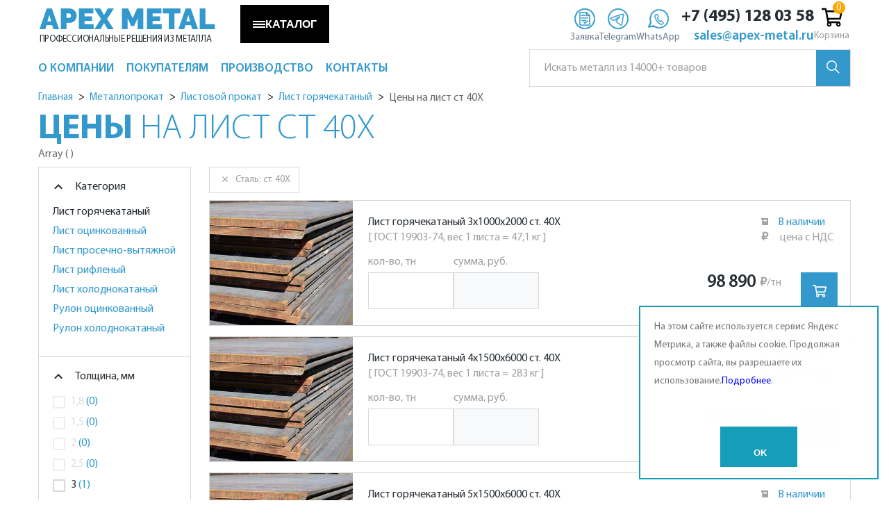

--- FILE ---
content_type: text/html; charset=utf-8
request_url: https://apex-metal.ru/catalog/listovoj_prokat/list_stalnoj_g_k/stal40h/
body_size: 34653
content:
<!DOCTYPE html>
<html lang="ru">
<head>
  <title>Купить лист сталь 40Х - цены на лист ст 40Х (ст40Х) размеры вес по ГОСТ 19903-2015 в Москве с доставкой</title>
  <meta name="mobile-menu-title" content="Меню">

  <meta charset="UTF-8">
  <meta name="viewport" content="width=device-width, initial-scale=1.0">
  <meta http-equiv="X-UA-Compatible" content="ie=edge">
  <meta name="theme-color" content="#000">
  <meta name="format-detection" content="telephone=no" />

  <meta name='yandex-verification' content='539c997a2c6c9085' />
  <link rel="icon" href="/favicon.ico" type="image/x-icon">
  <meta name="description" content="Листовой прокат - Лист горячекатаный - Лист сталь 40Х. Сортамент и размеры листа из ст 40Х. Определение стоимости 1 листа. Наличие. Доставка по Москве и в регионы РФ." />
      <link rel="canonical" href="https://apex-metal.ru/catalog/listovoj_prokat/list_stalnoj_g_k/stal40h/" />        <!--script src="/js/custom/ya-map.js"></script-->
  <!--script src="http://api-maps.yandex.ru/2.0-stable/?load=package.standard&lang=ru-RU&onload=_yst" type="text/javascript"></script-->
  
    
  <!--[if lt IE 9]>
    <html class="lt-ie9">
    <div style=' clear: both; text-align:center; position: relative;'>
        <a href="http://windows.microsoft.com/en-US/internet-explorer/..">
            <img src="/local/templates/main/images/ie8-panel/warning_bar_0000_us.jpg" border="0" height="42"
                 width="820"
                 alt="Вы используете старый браузер. Для более быстрого и безопасного просмотра можно бесплатно обновить."/>
        </a>
    </div>
        <![endif]-->
        
  <script data-skip-moving="true">(function(w, d, n) {var cl = "bx-core";var ht = d.documentElement;var htc = ht ? ht.className : undefined;if (htc === undefined || htc.indexOf(cl) !== -1){return;}var ua = n.userAgent;if (/(iPad;)|(iPhone;)/i.test(ua)){cl += " bx-ios";}else if (/Windows/i.test(ua)){cl += ' bx-win';}else if (/Macintosh/i.test(ua)){cl += " bx-mac";}else if (/Linux/i.test(ua) && !/Android/i.test(ua)){cl += " bx-linux";}else if (/Android/i.test(ua)){cl += " bx-android";}cl += (/(ipad|iphone|android|mobile|touch)/i.test(ua) ? " bx-touch" : " bx-no-touch");cl += w.devicePixelRatio && w.devicePixelRatio >= 2? " bx-retina": " bx-no-retina";if (/AppleWebKit/.test(ua)){cl += " bx-chrome";}else if (/Opera/.test(ua)){cl += " bx-opera";}else if (/Firefox/.test(ua)){cl += " bx-firefox";}ht.className = htc ? htc + " " + cl : cl;})(window, document, navigator);</script>


<link href="/bitrix/js/ui/design-tokens/dist/ui.design-tokens.css?174558795826358" type="text/css"  rel="stylesheet" />
<link href="/bitrix/js/ui/fonts/opensans/ui.font.opensans.css?17340012932555" type="text/css"  rel="stylesheet" />
<link href="/bitrix/js/main/popup/dist/main.popup.bundle.css?175352230831694" type="text/css"  rel="stylesheet" />
<link href="/bitrix/cache/css/s1/main/page_9a78d2e26afc7153362344db8f1631c8/page_9a78d2e26afc7153362344db8f1631c8_v1.css?17682188042280" type="text/css"  rel="stylesheet" />
<link href="/bitrix/cache/css/s1/main/template_228cddd4bc9a782a72f70e4104b88207/template_228cddd4bc9a782a72f70e4104b88207_v1.css?1768218719338268" type="text/css"  data-template-style="true" rel="stylesheet" />
  






    </head>

<body class="smart -restyler">
    <div class="page ">

          <header class="header">
	<div class="top-row">
		<div class="container -flex">
			<div class="brand">
				<div class="brand_name">
					<a href="/">
						APEX METAL
					</a>
				</div>
				<p class="brand_slogan">
					Профессиональные решения из металла				</p>
			</div>
		<div  class="mob-search">
				<div class="header-search">
		<form action="/search/" class="header-form" id="title-search-top-mob">
			<label class="name">
				<input id="title-search-input-top-mob" type="text" name="q" value="" placeholder="Искать металл из 14000+ товаров" autocomplete="off" class="bx-form-control once-verified" />
			</label>
			<button class="btn" type="submit" name="s">
				<svg width="19" height="19" viewBox="0 0 19 19" fill="none" xmlns="http://www.w3.org/2000/svg">
					<circle cx="7.5" cy="7.5" r="6.75" stroke="white" stroke-width="1.5" />
					<line x1="12.5303" y1="12.4697" x2="18.2367" y2="18.176" stroke="white" stroke-width="1.5" />
				</svg>
			</button>
		</form>
	</div>
		</div>			

			<div class="phone1">
				<!-- БЛОК КНОПОК -->
				
	<button class="catalog-button" id="catalogBtn" aria-expanded="false">
		<span class="menu-icon" aria-hidden="true">
			<span></span><span></span><span></span>
		</span>
		КАТАЛОГ
	</button>
	 



	
	<div class="contact-actions">
		
		<a class="ca__item ca--blue callback-templ callback fancybox.ajax" data-fancybox-type="ajax" href="/ajax/zayavka.php?callback=abous_us" aria-label="Заявка">
			<span class="ca__icon">
				<img class="icon icon--default" src="/img/zayavka.svg" alt="">
				<img class="icon icon--hover"   src="/img/zayavka-hover.svg" alt="">
			</span>
			<span class="ca__label">Заявка</span>
		</a>
	
		<a class="ca__item ca--blue" href="https://t.me/+79651823232" target="_blank" rel="noopener" aria-label="Telegram">
			<span class="ca__icon">
				<img class="icon icon--default" src="/img/telegram.svg" alt="">
				<img class="icon icon--hover"   src="/img/telegram-hover.svg" alt="">
			</span>
			<span class="ca__label">Telegram</span>
		</a>
	
		<a class="ca__item ca--green" href="https://wa.me/+79651823232" target="_blank" rel="noopener" aria-label="WhatsApp">
			<span class="ca__icon">
				<img class="icon icon--default" src="/img/whatsapp.svg" alt="">
				<img class="icon icon--hover"   src="/img/whatsapp-hover.svg" alt="">
			</span>
			<span class="ca__label">WhatsApp</span>
		</a>
	</div>

<div class="contact-mini" itemscope itemtype="https://schema.org/Organization">
		<a class="cm__phone" href="tel:+74951280358" itemprop="telephone">
			+7&nbsp;(495)&nbsp;128&nbsp;03&nbsp;58
		</a>
		<a class="cm__email" href="mailto:sales@apex-metal.ru" itemprop="email">
			sales@apex-metal.ru
		</a>
	</div>	
				<!--'start_frame_cache_bx_basketFKauiI'--><a class="small_cart" href="/cart/">
    <svg width="30" height="30" xmlns="http://www.w3.org/2000/svg" viewBox="0 0 576 512"><path d="M551.991 64H144.28l-8.726-44.608C133.35 8.128 123.478 0 112 0H12C5.373 0 0 5.373 0 12v24c0 6.627 5.373 12 12 12h80.24l69.594 355.701C150.796 415.201 144 430.802 144 448c0 35.346 28.654 64 64 64s64-28.654 64-64a63.681 63.681 0 0 0-8.583-32h145.167a63.681 63.681 0 0 0-8.583 32c0 35.346 28.654 64 64 64 35.346 0 64-28.654 64-64 0-18.136-7.556-34.496-19.676-46.142l1.035-4.757c3.254-14.96-8.142-29.101-23.452-29.101H203.76l-9.39-48h312.405c11.29 0 21.054-7.869 23.452-18.902l45.216-208C578.695 78.139 567.299 64 551.991 64zM208 472c-13.234 0-24-10.766-24-24s10.766-24 24-24 24 10.766 24 24-10.766 24-24 24zm256 0c-13.234 0-24-10.766-24-24s10.766-24 24-24 24 10.766 24 24-10.766 24-24 24zm23.438-200H184.98l-31.31-160h368.548l-34.78 160z"></path></svg>
	    <span class="small_cart-count" data-cart-count="0"></span>
	Корзина
</a>
<!--'end_frame_cache_bx_basketFKauiI'-->
			</div>
			
		</div>
	</div>
	<div class="container menu-block">
		<div class="row">
			<div class="col">
	<nav class="nav">
		
		<pre></pre>
<ul class="sf-menu" data-type="navbar" itemscope itemtype="https://schema.org/SiteNavigationElement">
          <li class="li-catalog">
      <a href="#">
        <span class="icon-catalog">
          <span></span>
          <span></span>
          <span></span>
          <span></span>
        </span>
        <span>Каталог</span>
      </a>
      <ul>
                  <li>
            <a itemprop="url" href="/catalog/"  class="fa fa-angle-right">
              <span  itemprop="name">Металлопрокат</span>
            </a>
                          <ul>
                                  <li>
                    <a itemprop="url" href="/catalog/armatura/"  class="fa fa-angle-right">
                      <span itemprop="name">Арматура</span>
                    </a>
                                          <ul>
                                                  <li>
                            <a itemprop="url" href="/catalog/armatura/katanka/">
                              <span itemprop="name">Катанка</span>
                            </a>
                          </li>
                                                  <li>
                            <a itemprop="url" href="/catalog/armatura/armatura_a1/">
                              <span itemprop="name">Арматура А1 А240</span>
                            </a>
                          </li>
                                                  <li>
                            <a itemprop="url" href="/catalog/armatura/armatura_a500c/">
                              <span itemprop="name">Арматура А500С</span>
                            </a>
                          </li>
                                                  <li>
                            <a itemprop="url" href="/catalog/armatura/armatura_a3/">
                              <span itemprop="name">Арматура А3</span>
                            </a>
                          </li>
                                                  <li>
                            <a itemprop="url" href="/catalog/armatura/armatura_v500s/">
                              <span itemprop="name">Арматура В500С</span>
                            </a>
                          </li>
                                                  <li>
                            <a itemprop="url" href="/catalog/armatura/armatura_at_800/">
                              <span itemprop="name">Арматура Ат-800</span>
                            </a>
                          </li>
                                              </ul>
                                      </li>
                                  <li>
                    <a itemprop="url" href="/catalog/balka_dvutavrovaja/"  class="fa fa-angle-right">
                      <span itemprop="name">Балка</span>
                    </a>
                                          <ul>
                                                  <li>
                            <a itemprop="url" href="/catalog/balka_dvutavrovaja/balka_gost_57837/">
                              <span itemprop="name">Балка ГОСТ Р 57837, СТО АСЧМ 20-93</span>
                            </a>
                          </li>
                                                  <li>
                            <a itemprop="url" href="/catalog/balka_dvutavrovaja/balka_gost_8239/">
                              <span itemprop="name">Балка ГОСТ 8239</span>
                            </a>
                          </li>
                                                  <li>
                            <a itemprop="url" href="/catalog/balka_dvutavrovaja/balka_gost_19425/">
                              <span itemprop="name">Балка ГОСТ 19425</span>
                            </a>
                          </li>
                                              </ul>
                                      </li>
                                  <li>
                    <a itemprop="url" href="/catalog/kvadrat/"  class="fa fa-angle-right">
                      <span itemprop="name">Квадрат</span>
                    </a>
                                          <ul>
                                                  <li>
                            <a itemprop="url" href="/catalog/kvadrat/kvadrat_goryachekatanyy/">
                              <span itemprop="name">Квадрат горячекатаный</span>
                            </a>
                          </li>
                                                  <li>
                            <a itemprop="url" href="/catalog/kvadrat/kvadrat_iz_legirovannoj_stali/">
                              <span itemprop="name">Квадрат легированный</span>
                            </a>
                          </li>
                                                  <li>
                            <a itemprop="url" href="/catalog/kvadrat/kvadrat_iz_kalibrovannoj_stali/">
                              <span itemprop="name">Квадрат калиброванный</span>
                            </a>
                          </li>
                                              </ul>
                                      </li>
                                  <li>
                    <a itemprop="url" href="/catalog/krepeji_i_metizy/"  class="fa fa-angle-right">
                      <span itemprop="name">Крепеж и метизы</span>
                    </a>
                                          <ul>
                                                  <li>
                            <a itemprop="url" href="/catalog/krepeji_i_metizy/bolty/">
                              <span itemprop="name">Болты</span>
                            </a>
                          </li>
                                                  <li>
                            <a itemprop="url" href="/catalog/krepeji_i_metizy/gajki/">
                              <span itemprop="name">Гайки</span>
                            </a>
                          </li>
                                                  <li>
                            <a itemprop="url" href="/catalog/krepeji_i_metizy/shajby/">
                              <span itemprop="name">Шайбы</span>
                            </a>
                          </li>
                                                  <li>
                            <a itemprop="url" href="/catalog/krepeji_i_metizy/shpilki/">
                              <span itemprop="name">Шпильки</span>
                            </a>
                          </li>
                                                  <li>
                            <a itemprop="url" href="/catalog/krepeji_i_metizy/gvozdi/">
                              <span itemprop="name">Гвозди</span>
                            </a>
                          </li>
                                                  <li>
                            <a itemprop="url" href="/catalog/krepeji_i_metizy/shplinty/">
                              <span itemprop="name">Шплинты</span>
                            </a>
                          </li>
                                              </ul>
                                      </li>
                                  <li>
                    <a itemprop="url" href="/catalog/krug/"  class="fa fa-angle-right">
                      <span itemprop="name">Круг</span>
                    </a>
                                          <ul>
                                                  <li>
                            <a itemprop="url" href="/catalog/krug/krug_iz_ocinkovannoj_stali/">
                              <span itemprop="name">Круг оцинкованный</span>
                            </a>
                          </li>
                                                  <li>
                            <a itemprop="url" href="/catalog/krug/krug_goryachekatanyy/">
                              <span itemprop="name">Круг горячекатаный</span>
                            </a>
                          </li>
                                                  <li>
                            <a itemprop="url" href="/catalog/krug/krug_iz_legirovannoj_stali/">
                              <span itemprop="name">Круг легированный</span>
                            </a>
                          </li>
                                                  <li>
                            <a itemprop="url" href="/catalog/krug/krug_iz_nikelsoderjaschej_stali/">
                              <span itemprop="name">Круг никельсодержащий</span>
                            </a>
                          </li>
                                                  <li>
                            <a itemprop="url" href="/catalog/krug/krug_iz_instrumentalnoj_stali/">
                              <span itemprop="name">Круг инструментальный</span>
                            </a>
                          </li>
                                                  <li>
                            <a itemprop="url" href="/catalog/krug/krug_iz_sharikopodshipnikovoj_stali/">
                              <span itemprop="name">Круг шарикоподшипник</span>
                            </a>
                          </li>
                                                  <li>
                            <a itemprop="url" href="/catalog/krug/krug_iz_ressorno-prujinnoj_stali/">
                              <span itemprop="name">Круг рессорно-пружинный</span>
                            </a>
                          </li>
                                                  <li>
                            <a itemprop="url" href="/catalog/krug/krug_iz_kalibrovannoj_stali/">
                              <span itemprop="name">Круг калиброванный</span>
                            </a>
                          </li>
                                              </ul>
                                      </li>
                                  <li>
                    <a itemprop="url" href="/catalog/lenta/"  class="fa fa-angle-right">
                      <span itemprop="name">Лента</span>
                    </a>
                                          <ul>
                                                  <li>
                            <a itemprop="url" href="/catalog/lenta/lenta_prezic_splav/">
                              <span itemprop="name">Лента из прецизионных сплавов</span>
                            </a>
                          </li>
                                                  <li>
                            <a itemprop="url" href="/catalog/lenta/lenta_stalnaya_upakovochnaya/">
                              <span itemprop="name">Лента упаковочная</span>
                            </a>
                          </li>
                                              </ul>
                                      </li>
                                  <li>
                    <a itemprop="url" href="/catalog/listovoj_prokat/"  class="fa fa-angle-right">
                      <span itemprop="name">Листовой прокат</span>
                    </a>
                                          <ul>
                                                  <li>
                            <a itemprop="url" href="/catalog/listovoj_prokat/list_stalnoj_g_k/">
                              <span itemprop="name">Лист горячекатаный</span>
                            </a>
                          </li>
                                                  <li>
                            <a itemprop="url" href="/catalog/listovoj_prokat/list_riflenyj_stalnoj/">
                              <span itemprop="name">Лист рифленый</span>
                            </a>
                          </li>
                                                  <li>
                            <a itemprop="url" href="/catalog/listovoj_prokat/list_prosechno-vytjajnoj/">
                              <span itemprop="name">Лист просечно-вытяжной</span>
                            </a>
                          </li>
                                                  <li>
                            <a itemprop="url" href="/catalog/listovoj_prokat/list_stalnoj_h_k/">
                              <span itemprop="name">Лист холоднокатаный</span>
                            </a>
                          </li>
                                                  <li>
                            <a itemprop="url" href="/catalog/listovoj_prokat/list_otsinkovannyj/">
                              <span itemprop="name">Лист оцинкованный</span>
                            </a>
                          </li>
                                                  <li>
                            <a itemprop="url" href="/catalog/listovoj_prokat/rulon_stalnoj_h_k/">
                              <span itemprop="name">Рулон холоднокатаный</span>
                            </a>
                          </li>
                                                  <li>
                            <a itemprop="url" href="/catalog/listovoj_prokat/rulon_ocinkovannyy/">
                              <span itemprop="name">Рулон оцинкованный</span>
                            </a>
                          </li>
                                              </ul>
                                      </li>
                                  <li>
                    <a itemprop="url" href="/catalog/polosa/"  class="fa fa-angle-right">
                      <span itemprop="name">Полоса</span>
                    </a>
                                          <ul>
                                                  <li>
                            <a itemprop="url" href="/catalog/polosa/polosa_iz_ocinkovannoj_stali/">
                              <span itemprop="name">Полоса оцинкованная</span>
                            </a>
                          </li>
                                                  <li>
                            <a itemprop="url" href="/catalog/polosa/polosa_goryachekatanaya/">
                              <span itemprop="name">Полоса горячекатаная</span>
                            </a>
                          </li>
                                                  <li>
                            <a itemprop="url" href="/catalog/polosa/polosa_iz_legirovannoj_stali/">
                              <span itemprop="name">Полоса легированная</span>
                            </a>
                          </li>
                                                  <li>
                            <a itemprop="url" href="/catalog/polosa/polosa_iz_instrumentalnoj_stali/">
                              <span itemprop="name">Полоса инструментальная</span>
                            </a>
                          </li>
                                                  <li>
                            <a itemprop="url" href="/catalog/polosa/polosa_iz_kalibrovannoj_stali/">
                              <span itemprop="name">Полоса калиброванная</span>
                            </a>
                          </li>
                                              </ul>
                                      </li>
                                  <li>
                    <a itemprop="url" href="/catalog/provoloka/"  class="fa fa-angle-right">
                      <span itemprop="name">Проволока, канаты</span>
                    </a>
                                          <ul>
                                                  <li>
                            <a itemprop="url" href="/catalog/provoloka/provoloka_vr-1/">
                              <span itemprop="name">Проволока ВР-1</span>
                            </a>
                          </li>
                                                  <li>
                            <a itemprop="url" href="/catalog/provoloka/vjazalnaja_provoloka_gost_3282_74/">
                              <span itemprop="name">Проволока т/о (отожженная, вязальная)</span>
                            </a>
                          </li>
                                                  <li>
                            <a itemprop="url" href="/catalog/provoloka/provoloka_ok_t_n/">
                              <span itemprop="name">Проволока т/н (неотожженная)</span>
                            </a>
                          </li>
                                                  <li>
                            <a itemprop="url" href="/catalog/provoloka/provoloka_holodnoj_vysadki/">
                              <span itemprop="name">Проволока холодной высадки</span>
                            </a>
                          </li>
                                                  <li>
                            <a itemprop="url" href="/catalog/provoloka/provoloka_prujinnaja/">
                              <span itemprop="name">Проволока пружинная</span>
                            </a>
                          </li>
                                                  <li>
                            <a itemprop="url" href="/catalog/provoloka/kanat_stalnoj/">
                              <span itemprop="name">Канат стальной</span>
                            </a>
                          </li>
                                              </ul>
                                      </li>
                                  <li>
                    <a itemprop="url" href="/catalog/profnastil/"  class="fa fa-angle-right">
                      <span itemprop="name">Профнастил</span>
                    </a>
                                          <ul>
                                                  <li>
                            <a itemprop="url" href="/catalog/profnastil/profnastil_dlja_zaborov/">
                              <span itemprop="name">Профнастил для заборов</span>
                            </a>
                          </li>
                                                  <li>
                            <a itemprop="url" href="/catalog/profnastil/profnastil_hc/">
                              <span itemprop="name">Профнастил универсальный</span>
                            </a>
                          </li>
                                                  <li>
                            <a itemprop="url" href="/catalog/profnastil/profnastil_krovelnyj/">
                              <span itemprop="name">Профнастил кровельный</span>
                            </a>
                          </li>
                                              </ul>
                                      </li>
                                  <li>
                    <a itemprop="url" href="/catalog/setka/"  class="fa fa-angle-right">
                      <span itemprop="name">Сетка</span>
                    </a>
                                          <ul>
                                                  <li>
                            <a itemprop="url" href="/catalog/setka/setka_svarnaya/">
                              <span itemprop="name">Сетка сварная</span>
                            </a>
                          </li>
                                                  <li>
                            <a itemprop="url" href="/catalog/setka/setka_pletyonaya_rabica/">
                              <span itemprop="name">Сетка плетеная (рабица)</span>
                            </a>
                          </li>
                                                  <li>
                            <a itemprop="url" href="/catalog/setka/setka_tkanaya_shtukaturnaja/">
                              <span itemprop="name">Сетка тканая (штукатурная)</span>
                            </a>
                          </li>
                                                  <li>
                            <a itemprop="url" href="/catalog/setka/setka_prosechno_vytjajnaja_cpvs/">
                              <span itemprop="name">Сетка ЦПВС (просечно-вытяжная)</span>
                            </a>
                          </li>
                                              </ul>
                                      </li>
                                  <li>
                    <a itemprop="url" href="/catalog/truby/"  class="fa fa-angle-right">
                      <span itemprop="name">Трубы</span>
                    </a>
                                          <ul>
                                                  <li>
                            <a itemprop="url" href="/catalog/truby/truba_besshovnaya/">
                              <span itemprop="name">Труба бесшовная гд</span>
                            </a>
                          </li>
                                                  <li>
                            <a itemprop="url" href="/catalog/truby/truba_besshovnaya_gost_8734/">
                              <span itemprop="name">Труба бесшовная хд</span>
                            </a>
                          </li>
                                                  <li>
                            <a itemprop="url" href="/catalog/truby/truba_vgp_vodogazoprovodnaya/">
                              <span itemprop="name">Труба ВГП (водогазопроводная)</span>
                            </a>
                          </li>
                                                  <li>
                            <a itemprop="url" href="/catalog/truby/truba_jelektrosvarnaya/">
                              <span itemprop="name">Труба электросварная</span>
                            </a>
                          </li>
                                                  <li>
                            <a itemprop="url" href="/catalog/truby/truba_profilnaya_kvadratnaya/">
                              <span itemprop="name">Труба профильная квадратная</span>
                            </a>
                          </li>
                                                  <li>
                            <a itemprop="url" href="/catalog/truby/truba_profilnaya_prjamougolnaya/">
                              <span itemprop="name">Труба профильная прямоугольная</span>
                            </a>
                          </li>
                                                  <li>
                            <a itemprop="url" href="/catalog/truby/truba_magistralnaya/">
                              <span itemprop="name">Труба магистральная</span>
                            </a>
                          </li>
                                              </ul>
                                      </li>
                                  <li>
                    <a itemprop="url" href="/catalog/ugolok_stalnoj/"  class="fa fa-angle-right">
                      <span itemprop="name">Уголок</span>
                    </a>
                                          <ul>
                                                  <li>
                            <a itemprop="url" href="/catalog/ugolok_stalnoj/ugolok_ocinkovannyj/">
                              <span itemprop="name">Уголок оцинкованный</span>
                            </a>
                          </li>
                                                  <li>
                            <a itemprop="url" href="/catalog/ugolok_stalnoj/ugolok_ravnopolochnyj_gost_8509/">
                              <span itemprop="name">Уголок равнополочный</span>
                            </a>
                          </li>
                                                  <li>
                            <a itemprop="url" href="/catalog/ugolok_stalnoj/ugolok_neravnopolochnyj_gost_8510/">
                              <span itemprop="name">Уголок неравнополочный</span>
                            </a>
                          </li>
                                              </ul>
                                      </li>
                                  <li>
                    <a itemprop="url" href="/catalog/fitingi/"  class="fa fa-angle-right">
                      <span itemprop="name">Фитинги</span>
                    </a>
                                          <ul>
                                                  <li>
                            <a itemprop="url" href="/catalog/fitingi/zaglushka_ellipticheskaya/">
                              <span itemprop="name">Заглушки эллиптические</span>
                            </a>
                          </li>
                                                  <li>
                            <a itemprop="url" href="/catalog/fitingi/otvod/">
                              <span itemprop="name">Отводы</span>
                            </a>
                          </li>
                                                  <li>
                            <a itemprop="url" href="/catalog/fitingi/perehod/">
                              <span itemprop="name">Переходы</span>
                            </a>
                          </li>
                                                  <li>
                            <a itemprop="url" href="/catalog/fitingi/trojnik/">
                              <span itemprop="name">Тройники равнопроходные</span>
                            </a>
                          </li>
                                                  <li>
                            <a itemprop="url" href="/catalog/fitingi/trojnik_perehodnoy/">
                              <span itemprop="name">Тройники переходные</span>
                            </a>
                          </li>
                                                  <li>
                            <a itemprop="url" href="/catalog/fitingi/flanets_ploskiy/">
                              <span itemprop="name">Фланцы плоские</span>
                            </a>
                          </li>
                                                  <li>
                            <a itemprop="url" href="/catalog/fitingi/flanets_vorotnikovyy/">
                              <span itemprop="name">Фланцы воротниковые</span>
                            </a>
                          </li>
                                                  <li>
                            <a itemprop="url" href="/catalog/fitingi/zaglushka_flancevaya/">
                              <span itemprop="name">Заглушки фланцевые</span>
                            </a>
                          </li>
                                                  <li>
                            <a itemprop="url" href="/catalog/fitingi/mufta/">
                              <span itemprop="name">Муфты</span>
                            </a>
                          </li>
                                                  <li>
                            <a itemprop="url" href="/catalog/fitingi/ugolnik/">
                              <span itemprop="name">Угольники</span>
                            </a>
                          </li>
                                                  <li>
                            <a itemprop="url" href="/catalog/fitingi/rezba/">
                              <span itemprop="name">Резьбы</span>
                            </a>
                          </li>
                                                  <li>
                            <a itemprop="url" href="/catalog/fitingi/bochonok/">
                              <span itemprop="name">Бочонки</span>
                            </a>
                          </li>
                                                  <li>
                            <a itemprop="url" href="/catalog/fitingi/sgon/">
                              <span itemprop="name">Сгоны</span>
                            </a>
                          </li>
                                              </ul>
                                      </li>
                                  <li>
                    <a itemprop="url" href="/catalog/shveller/"  class="fa fa-angle-right">
                      <span itemprop="name">Швеллер</span>
                    </a>
                                          <ul>
                                                  <li>
                            <a itemprop="url" href="/catalog/shveller/shveller_ocinkovannyj/">
                              <span itemprop="name">Швеллер оцинкованный</span>
                            </a>
                          </li>
                                                  <li>
                            <a itemprop="url" href="/catalog/shveller/shveller_gost_8240_u/">
                              <span itemprop="name">Швеллер У</span>
                            </a>
                          </li>
                                                  <li>
                            <a itemprop="url" href="/catalog/shveller/shveller_gost_8240_p/">
                              <span itemprop="name">Швеллер П</span>
                            </a>
                          </li>
                                                  <li>
                            <a itemprop="url" href="/catalog/shveller/shveller_gnutyj_gost_8278/">
                              <span itemprop="name">Швеллер гнутый</span>
                            </a>
                          </li>
                                              </ul>
                                      </li>
                                  <li>
                    <a itemprop="url" href="/catalog/shestigran/"  class="fa fa-angle-right">
                      <span itemprop="name">Шестигранник</span>
                    </a>
                                          <ul>
                                                  <li>
                            <a itemprop="url" href="/catalog/shestigran/shestigrannik_goryachekatanyy/">
                              <span itemprop="name">Шестигранник горячекатаный</span>
                            </a>
                          </li>
                                                  <li>
                            <a itemprop="url" href="/catalog/shestigran/shestigrannik_iz_legirovannoj_stali/">
                              <span itemprop="name">Шестигранник легированный</span>
                            </a>
                          </li>
                                                  <li>
                            <a itemprop="url" href="/catalog/shestigran/shestigrannik_iz_kalibrovannoj_stali/">
                              <span itemprop="name">Шестигранник калиброванный</span>
                            </a>
                          </li>
                                              </ul>
                                      </li>
                                  <li>
                    <a itemprop="url" href="/catalog/jelektrody/"  class="fa fa-angle-right">
                      <span itemprop="name">Электроды</span>
                    </a>
                                          <ul>
                                                  <li>
                            <a itemprop="url" href="/catalog/jelektrody/mr3/">
                              <span itemprop="name">Электроды МР-3</span>
                            </a>
                          </li>
                                                  <li>
                            <a itemprop="url" href="/catalog/jelektrody/mr3c/">
                              <span itemprop="name">Электроды МР-3С</span>
                            </a>
                          </li>
                                                  <li>
                            <a itemprop="url" href="/catalog/jelektrody/ozs12/">
                              <span itemprop="name">Электроды ОЗС-12</span>
                            </a>
                          </li>
                                                  <li>
                            <a itemprop="url" href="/catalog/jelektrody/uoni1345/">
                              <span itemprop="name">Электроды УОНИ-13/45</span>
                            </a>
                          </li>
                                                  <li>
                            <a itemprop="url" href="/catalog/jelektrody/uoni1355/">
                              <span itemprop="name">Электроды УОНИ-13/55</span>
                            </a>
                          </li>
                                              </ul>
                                      </li>
                              </ul>
                      </li>

                  <li>
            <a itemprop="url" href="/nerzh/"  class="fa fa-angle-right">
              <span  itemprop="name">Нержавеющая сталь</span>
            </a>
                          <ul>
                                  <li>
                    <a itemprop="url" href="/nerzh/zaglushka_nerjavejuschaja/"  class="fa fa-angle-right">
                      <span itemprop="name">Заглушки нержавеющие</span>
                    </a>
                                          <ul>
                                                  <li>
                            <a itemprop="url" href="/nerzh/zaglushka_nerjavejuschaja/zaglushka_nerzh_ellipt/">
                              <span itemprop="name">Заглушки нержавеющие эллиптические</span>
                            </a>
                          </li>
                                                  <li>
                            <a itemprop="url" href="/nerzh/zaglushka_nerjavejuschaja/zaglushka_nerzh_flanc/">
                              <span itemprop="name">Заглушки нержавеющие фланцевые</span>
                            </a>
                          </li>
                                              </ul>
                                      </li>
                                  <li>
                    <a itemprop="url" href="/nerzh/kvadrat_nerjavejuschij/"  class="fa fa-angle-right">
                      <span itemprop="name">Квадрат нержавеющий</span>
                    </a>
                                          <ul>
                                                  <li>
                            <a itemprop="url" href="/nerzh/kvadrat_nerjavejuschij/kvadrat_08h18n10/">
                              <span itemprop="name">Квадрат 08Х18Н10</span>
                            </a>
                          </li>
                                              </ul>
                                      </li>
                                  <li>
                    <a itemprop="url" href="/nerzh/krug_nerjavejuschij/"  class="fa fa-angle-right">
                      <span itemprop="name">Круг нержавеющий</span>
                    </a>
                                          <ul>
                                                  <li>
                            <a itemprop="url" href="/nerzh/krug_nerjavejuschij/stal_03h17n14m3/">
                              <span itemprop="name">Круг 03Х17Н14М3</span>
                            </a>
                          </li>
                                                  <li>
                            <a itemprop="url" href="/nerzh/krug_nerjavejuschij/stal_08h18n10/">
                              <span itemprop="name">Круг 08Х18Н10</span>
                            </a>
                          </li>
                                                  <li>
                            <a itemprop="url" href="/nerzh/krug_nerjavejuschij/stal_12h15g9nd/">
                              <span itemprop="name">Круг 12Х15Г9НД</span>
                            </a>
                          </li>
                                                  <li>
                            <a itemprop="url" href="/nerzh/krug_nerjavejuschij/stal_12h18n10t/">
                              <span itemprop="name">Круг 12Х18Н10Т</span>
                            </a>
                          </li>
                                                  <li>
                            <a itemprop="url" href="/nerzh/krug_nerjavejuschij/stal_14h17n2/">
                              <span itemprop="name">Круг 14Х17Н2</span>
                            </a>
                          </li>
                                                  <li>
                            <a itemprop="url" href="/nerzh/krug_nerjavejuschij/stal_20h13/">
                              <span itemprop="name">Круг 20Х13</span>
                            </a>
                          </li>
                                                  <li>
                            <a itemprop="url" href="/nerzh/krug_nerjavejuschij/stal_30h13/">
                              <span itemprop="name">Круг 30Х13</span>
                            </a>
                          </li>
                                                  <li>
                            <a itemprop="url" href="/nerzh/krug_nerjavejuschij/stal_40h13/">
                              <span itemprop="name">Круг 40Х13</span>
                            </a>
                          </li>
                                                  <li>
                            <a itemprop="url" href="/nerzh/krug_nerjavejuschij/stal_20h23n18/">
                              <span itemprop="name">Круг 20Х23Н18</span>
                            </a>
                          </li>
                                                  <li>
                            <a itemprop="url" href="/nerzh/krug_nerjavejuschij/stal_10h17n13m2t/">
                              <span itemprop="name">Круг 10Х17Н13М2Т</span>
                            </a>
                          </li>
                                                  <li>
                            <a itemprop="url" href="/nerzh/krug_nerjavejuschij/stal_95h18/">
                              <span itemprop="name">Круг 95Х18</span>
                            </a>
                          </li>
                                              </ul>
                                      </li>
                                  <li>
                    <a itemprop="url" href="/nerzh/list_nerjavejuschij/"  class="fa fa-angle-right">
                      <span itemprop="name">Лист нержавеющий</span>
                    </a>
                                          <ul>
                                                  <li>
                            <a itemprop="url" href="/nerzh/list_nerjavejuschij/list_201/">
                              <span itemprop="name">Лист AISI 201 (12Х15Г9НД)</span>
                            </a>
                          </li>
                                                  <li>
                            <a itemprop="url" href="/nerzh/list_nerjavejuschij/list_304/">
                              <span itemprop="name">Лист AISI 304 (08Х18Н10)</span>
                            </a>
                          </li>
                                                  <li>
                            <a itemprop="url" href="/nerzh/list_nerjavejuschij/list_310s/">
                              <span itemprop="name">Лист AISI 310S (20Х23Н18)</span>
                            </a>
                          </li>
                                                  <li>
                            <a itemprop="url" href="/nerzh/list_nerjavejuschij/list_316l/">
                              <span itemprop="name">Лист AISI 316L (03Х17Н14М3)</span>
                            </a>
                          </li>
                                                  <li>
                            <a itemprop="url" href="/nerzh/list_nerjavejuschij/list_316ti/">
                              <span itemprop="name">Лист AISI 316Тi (10Х17Н13М2Т)</span>
                            </a>
                          </li>
                                                  <li>
                            <a itemprop="url" href="/nerzh/list_nerjavejuschij/list_321/">
                              <span itemprop="name">Лист AISI 321 (12Х18Н10Т)</span>
                            </a>
                          </li>
                                                  <li>
                            <a itemprop="url" href="/nerzh/list_nerjavejuschij/list_430/">
                              <span itemprop="name">Лист AISI 430 (12Х17)</span>
                            </a>
                          </li>
                                                  <li>
                            <a itemprop="url" href="/nerzh/list_nerjavejuschij/list_904l/">
                              <span itemprop="name">Лист AISI 904L (06ХН28МДТ)</span>
                            </a>
                          </li>
                                                  <li>
                            <a itemprop="url" href="/nerzh/list_nerjavejuschij/list_304_rifl/">
                              <span itemprop="name">Лист AISI 304 (08Х18Н10) рифленый</span>
                            </a>
                          </li>
                                              </ul>
                                      </li>
                                  <li>
                    <a itemprop="url" href="/nerzh/otvod_nerjavejuschij/"  class="fa fa-angle-right">
                      <span itemprop="name">Отводы нержавеющие</span>
                    </a>
                                          <ul>
                                                  <li>
                            <a itemprop="url" href="/nerzh/otvod_nerjavejuschij/otvod_304/">
                              <span itemprop="name">Отводы AISI 304</span>
                            </a>
                          </li>
                                                  <li>
                            <a itemprop="url" href="/nerzh/otvod_nerjavejuschij/otvod_12h18n10t/">
                              <span itemprop="name">Отводы 12Х18Н10Т</span>
                            </a>
                          </li>
                                              </ul>
                                      </li>
                                  <li>
                    <a itemprop="url" href="/nerzh/perehod_nerjavejuschij/"  class="fa fa-angle-right">
                      <span itemprop="name">Переходы нержавеющие</span>
                    </a>
                                          <ul>
                                                  <li>
                            <a itemprop="url" href="/nerzh/perehod_nerjavejuschij/perehod_304/">
                              <span itemprop="name">Переходы AISI 304</span>
                            </a>
                          </li>
                                                  <li>
                            <a itemprop="url" href="/nerzh/perehod_nerjavejuschij/perehod_12h18n10t/">
                              <span itemprop="name">Переходы 12Х18Н10Т</span>
                            </a>
                          </li>
                                              </ul>
                                      </li>
                                  <li>
                    <a itemprop="url" href="/nerzh/polosa_nerjavejuschaja/"  class="fa fa-angle-right">
                      <span itemprop="name">Полоса нержавеющая</span>
                    </a>
                                          <ul>
                                                  <li>
                            <a itemprop="url" href="/nerzh/polosa_nerjavejuschaja/polosa_304/">
                              <span itemprop="name">Полоса AISI 304 (08Х18Н10)</span>
                            </a>
                          </li>
                                              </ul>
                                      </li>
                                  <li>
                    <a itemprop="url" href="/nerzh/provoloka_nerjavejuschaja/"  class="fa fa-angle-right">
                      <span itemprop="name">Проволока нержавеющая</span>
                    </a>
                                          <ul>
                                                  <li>
                            <a itemprop="url" href="/nerzh/provoloka_nerjavejuschaja/provoloka_08h18n10/">
                              <span itemprop="name">Проволока 08Х18Н10</span>
                            </a>
                          </li>
                                                  <li>
                            <a itemprop="url" href="/nerzh/provoloka_nerjavejuschaja/provoloka_12h18n10t/">
                              <span itemprop="name">Проволока 12Х18Н10Т</span>
                            </a>
                          </li>
                                                  <li>
                            <a itemprop="url" href="/nerzh/provoloka_nerjavejuschaja/provoloka_sv06h19n9t/">
                              <span itemprop="name">Проволока СВ-06Х19Н9Т</span>
                            </a>
                          </li>
                                                  <li>
                            <a itemprop="url" href="/nerzh/provoloka_nerjavejuschaja/provoloka_sv07h25n13/">
                              <span itemprop="name">Проволока СВ-07Х25Н13</span>
                            </a>
                          </li>
                                                  <li>
                            <a itemprop="url" href="/nerzh/provoloka_nerjavejuschaja/provoloka_308lsi/">
                              <span itemprop="name">Проволока СВ-04Х19Н9 (ER 308LSi)</span>
                            </a>
                          </li>
                                                  <li>
                            <a itemprop="url" href="/nerzh/provoloka_nerjavejuschaja/provoloka_sv04h19n11m3/">
                              <span itemprop="name">Проволока СВ-04Х19Н11М3 (ER 316L)</span>
                            </a>
                          </li>
                                              </ul>
                                      </li>
                                  <li>
                    <a itemprop="url" href="/nerzh/setka_nerjavejuschaja/"  class="fa fa-angle-right">
                      <span itemprop="name">Сетка нержавеющая</span>
                    </a>
                                          <ul>
                                                  <li>
                            <a itemprop="url" href="/nerzh/setka_nerjavejuschaja/setka_12h18n10t/">
                              <span itemprop="name">Сетка 12Х18Н10Т</span>
                            </a>
                          </li>
                                              </ul>
                                      </li>
                                  <li>
                    <a itemprop="url" href="/nerzh/trojnik_nerjavejuschij/"  class="fa fa-angle-right">
                      <span itemprop="name">Тройники нержавеющие</span>
                    </a>
                                          <ul>
                                                  <li>
                            <a itemprop="url" href="/nerzh/trojnik_nerjavejuschij/trojnik_nerzh_ravn/">
                              <span itemprop="name">Тройники нержавеющие равнопроходые</span>
                            </a>
                          </li>
                                                  <li>
                            <a itemprop="url" href="/nerzh/trojnik_nerjavejuschij/trojnik_nerzh_pereh/">
                              <span itemprop="name">Тройники нержавеющие переходные</span>
                            </a>
                          </li>
                                              </ul>
                                      </li>
                                  <li>
                    <a itemprop="url" href="/nerzh/truba_nerzhaveyushchaya_kruglaya/"  class="fa fa-angle-right">
                      <span itemprop="name">Труба нержавеющая круглая</span>
                    </a>
                                          <ul>
                                                  <li>
                            <a itemprop="url" href="/nerzh/truba_nerzhaveyushchaya_kruglaya/truba_10h17n13m2t/">
                              <span itemprop="name">Труба бесшовная 10Х17Н13М2Т</span>
                            </a>
                          </li>
                                                  <li>
                            <a itemprop="url" href="/nerzh/truba_nerzhaveyushchaya_kruglaya/truba_201/">
                              <span itemprop="name">Труба электросварная AISI 201 (12Х15Г9НД)</span>
                            </a>
                          </li>
                                                  <li>
                            <a itemprop="url" href="/nerzh/truba_nerzhaveyushchaya_kruglaya/truba_304/">
                              <span itemprop="name">Труба электросварная AISI 304 (08Х18Н10)</span>
                            </a>
                          </li>
                                                  <li>
                            <a itemprop="url" href="/nerzh/truba_nerzhaveyushchaya_kruglaya/truba_304l/">
                              <span itemprop="name">Труба электросварная AISI 304L (03Х18Н11)</span>
                            </a>
                          </li>
                                                  <li>
                            <a itemprop="url" href="/nerzh/truba_nerzhaveyushchaya_kruglaya/truba_316l/">
                              <span itemprop="name">Труба электросварная AISI 316L (03Х17Н14М2)</span>
                            </a>
                          </li>
                                                  <li>
                            <a itemprop="url" href="/nerzh/truba_nerzhaveyushchaya_kruglaya/truba_12h18n10t/">
                              <span itemprop="name">Труба бесшовная 12Х18Н10Т</span>
                            </a>
                          </li>
                                              </ul>
                                      </li>
                                  <li>
                    <a itemprop="url" href="/nerzh/truba_nerzhaveyushchaya_profilnaya/"  class="fa fa-angle-right">
                      <span itemprop="name">Труба нержавеющая профильная</span>
                    </a>
                                          <ul>
                                                  <li>
                            <a itemprop="url" href="/nerzh/truba_nerzhaveyushchaya_profilnaya/truba_kvadr_201/">
                              <span itemprop="name">Труба квадратная AISI 201 (12Х15Г9НД)</span>
                            </a>
                          </li>
                                                  <li>
                            <a itemprop="url" href="/nerzh/truba_nerzhaveyushchaya_profilnaya/truba_kvadr_304/">
                              <span itemprop="name">Труба квадратная AISI 304 (08Х18Н10)</span>
                            </a>
                          </li>
                                                  <li>
                            <a itemprop="url" href="/nerzh/truba_nerzhaveyushchaya_profilnaya/truba_kvadr_430/">
                              <span itemprop="name">Труба квадратная AISI 430 (08Х17)</span>
                            </a>
                          </li>
                                                  <li>
                            <a itemprop="url" href="/nerzh/truba_nerzhaveyushchaya_profilnaya/truba_pryam_201/">
                              <span itemprop="name">Труба прямоугольная AISI 201 (12Х15Г9НД)</span>
                            </a>
                          </li>
                                                  <li>
                            <a itemprop="url" href="/nerzh/truba_nerzhaveyushchaya_profilnaya/truba_pryam_304/">
                              <span itemprop="name">Труба прямоугольная AISI 304 (08Х18Н10)</span>
                            </a>
                          </li>
                                                  <li>
                            <a itemprop="url" href="/nerzh/truba_nerzhaveyushchaya_profilnaya/truba_pryam_430/">
                              <span itemprop="name">Труба прямоугольная AISI 430 (08Х17)</span>
                            </a>
                          </li>
                                              </ul>
                                      </li>
                                  <li>
                    <a itemprop="url" href="/nerzh/ugolok_nerjavejuschij/"  class="fa fa-angle-right">
                      <span itemprop="name">Уголок нержавеющий</span>
                    </a>
                                          <ul>
                                                  <li>
                            <a itemprop="url" href="/nerzh/ugolok_nerjavejuschij/ugolok_304/">
                              <span itemprop="name">Уголок AISI 304 (08Х18Н10)</span>
                            </a>
                          </li>
                                              </ul>
                                      </li>
                                  <li>
                    <a itemprop="url" href="/nerzh/flanec_nerjavejuschij/"  class="fa fa-angle-right">
                      <span itemprop="name">Фланцы нержавеющие</span>
                    </a>
                                          <ul>
                                                  <li>
                            <a itemprop="url" href="/nerzh/flanec_nerjavejuschij/flanec_nerzh_ploskiy/">
                              <span itemprop="name">Фланцы нержавеющие плоские</span>
                            </a>
                          </li>
                                                  <li>
                            <a itemprop="url" href="/nerzh/flanec_nerjavejuschij/flanec_nerzh_vorotnikovyy/">
                              <span itemprop="name">Фланцы нержавеющие воротниковые</span>
                            </a>
                          </li>
                                              </ul>
                                      </li>
                                  <li>
                    <a itemprop="url" href="/nerzh/shestigrannik_nerjavejuschij/"  class="fa fa-angle-right">
                      <span itemprop="name">Шестигранник нержавеющий</span>
                    </a>
                                          <ul>
                                                  <li>
                            <a itemprop="url" href="/nerzh/shestigrannik_nerjavejuschij/shestigr_12h18n10t/">
                              <span itemprop="name">Шестигранник 12Х18Н10Т</span>
                            </a>
                          </li>
                                                  <li>
                            <a itemprop="url" href="/nerzh/shestigrannik_nerjavejuschij/shestigr_14h17n2/">
                              <span itemprop="name">Шестигранник 14Х17Н2</span>
                            </a>
                          </li>
                                                  <li>
                            <a itemprop="url" href="/nerzh/shestigrannik_nerjavejuschij/shestigr_08h18n10/">
                              <span itemprop="name">Шестигранник 08Х18Н10</span>
                            </a>
                          </li>
                                              </ul>
                                      </li>
                                  <li>
                    <a itemprop="url" href="/nerzh/jelektrody_nerjavejuschie/"  class="fa fa-angle-right">
                      <span itemprop="name">Электроды нержавеющие</span>
                    </a>
                                          <ul>
                                                  <li>
                            <a itemprop="url" href="/nerzh/jelektrody_nerjavejuschie/cl11/">
                              <span itemprop="name">Электроды ЦЛ-11</span>
                            </a>
                          </li>
                                                  <li>
                            <a itemprop="url" href="/nerzh/jelektrody_nerjavejuschie/ozl8/">
                              <span itemprop="name">Электроды ОЗЛ-8</span>
                            </a>
                          </li>
                                              </ul>
                                      </li>
                              </ul>
                      </li>

                  <li>
            <a itemprop="url" href="/loft_style/"  class="fa fa-angle-right">
              <span  itemprop="name">Светильники из металла</span>
            </a>
                          <ul>
                                  <li>
                    <a itemprop="url" href="/loft_style/lampa-loft-nastolnye/" >
                      <span itemprop="name">Настольные лампы</span>
                    </a>
                                      </li>
                                  <li>
                    <a itemprop="url" href="/loft_style/nastennnye_svetilniki/" >
                      <span itemprop="name">Настенные светильники</span>
                    </a>
                                      </li>
                                  <li>
                    <a itemprop="url" href="/loft_style/napolnye-torshery/" >
                      <span itemprop="name">Напольные торшеры</span>
                    </a>
                                      </li>
                                  <li>
                    <a itemprop="url" href="/loft_style/potolochnye-lyustry/" >
                      <span itemprop="name">Потолочные люстры</span>
                    </a>
                                      </li>
                                  <li>
                    <a itemprop="url" href="/loft_style/aksessuary/" >
                      <span itemprop="name">Дизайнерские аксессуары</span>
                    </a>
                                      </li>
                              </ul>
                      </li>

              </ul>
    </li>
      
            <li>
        <a itemprop="url" href="/about_us/">
          <span itemprop="name">О компании</span>
        </a>
              </li>
          <li>
        <a itemprop="url" href="/customer/dostavka-i-samovyvoz/">
          <span itemprop="name">Покупателям</span>
        </a>
                  <ul class="smart_over">
                          <li>
                <a itemprop="url" href="/customer/dostavka-i-samovyvoz/">
                  <span  itemprop="name">Доставка и самовывоз</span>
                </a>
              </li>
                          <li>
                <a itemprop="url" href="/customer/oplata-produktsii/">
                  <span  itemprop="name">Оплата продукции</span>
                </a>
              </li>
                          <li>
                <a itemprop="url" href="/customer/kak-kupit-metall/">
                  <span  itemprop="name">Как купить металл</span>
                </a>
              </li>
                          <li>
                <a itemprop="url" href="/customer/rekvizity/">
                  <span  itemprop="name">Наши реквизиты</span>
                </a>
              </li>
                          <li>
                <a itemprop="url" href="/articles/">
                  <span  itemprop="name">Энциклопедия металла</span>
                </a>
              </li>
                      </ul>
              </li>
          <li>
        <a itemprop="url" href="/services/">
          <span itemprop="name">Производство</span>
        </a>
                  <ul class="smart_over">
                          <li>
                <a itemprop="url" href="/services/proizvodstvo_setki_v_kartah/">
                  <span  itemprop="name">Производство сварной сетки в картах</span>
                </a>
              </li>
                          <li>
                <a itemprop="url" href="/services/plastiny_zakladnye/">
                  <span  itemprop="name">Изготовление металлических пластин и косынок</span>
                </a>
              </li>
                          <li>
                <a itemprop="url" href="/services/metal_treatment/">
                  <span  itemprop="name">Лазерная и плазменная резка, рубка металла</span>
                </a>
              </li>
                          <li>
                <a itemprop="url" href="/services/insulation/">
                  <span  itemprop="name">Изоляция (ППУ, ВУС, ЦПИ) стальных труб и фитингов</span>
                </a>
              </li>
                          <li>
                <a itemprop="url" href="/services/galvanizing/">
                  <span  itemprop="name">Горячее цинкование металлических изделий и конструкций</span>
                </a>
              </li>
                          <li>
                <a itemprop="url" href="/services/profieled_sheet/">
                  <span  itemprop="name">Изготовление профнастила для забора, кровли и несущих перекрытий</span>
                </a>
              </li>
                          <li>
                <a itemprop="url" href="/services/metal_gauze/">
                  <span  itemprop="name">Производство металлической сетки в рулонах</span>
                </a>
              </li>
                          <li>
                <a itemprop="url" href="/services/metal_constructiocon/">
                  <span  itemprop="name">Производство изделий из металла</span>
                </a>
              </li>
                      </ul>
              </li>
          <li>
        <a itemprop="url" href="/contacts/">
          <span itemprop="name">Контакты</span>
        </a>
              </li>
      
</ul>		<div class="catalog-overlay" id="catalogOverlay"></div>
<pre></pre>
	<nav class="catalog-menu" id="catalogMenu" aria-hidden="true">
		<div class="mega">
	
			<!-- LEFT -->
			<aside class="mega-left" role="menu">
																		<a
						href="/catalog/"
						class="mega-left__item fa fa-angle-right active-"
						data-target="metalrolling"
						aria-controls="metalrolling"
						aria-selected="true"
					>Металлопрокат</a>
																			<a
						href="/nerzh/"
						class="mega-left__item fa fa-angle-right"
						data-target="steel"
						aria-controls="steel"
						aria-selected="false"
					>Нержавеющая сталь</a>
																			<a
						href="/loft_style/"
						class="mega-left__item fa fa-angle-right"
						data-target="loft"
						aria-controls="loft"
						aria-selected="false"
					>Светильники из металла</a>
									
			</aside>
	
			<!-- RIGHT -->
			<section class="mega-right">
																		<div class="mega-panel is-active" id="metalrolling" aria-label="Металлопрокат">
						<h3 class="menu-title">Металлопрокат						 <span>6032 товаров</span>
						</h3>
	
						<div class="mega-cols">
																								<ul>
										<li><strong><a href="/catalog/armatura/">Арматура</a></strong></li>
																																	<li><a href="/catalog/armatura/katanka/">Катанка</a></li>
																							<li><a href="/catalog/armatura/armatura_a1/">Арматура А1 А240</a></li>
																							<li><a href="/catalog/armatura/armatura_a500c/">Арматура А500С</a></li>
																							<li><a href="/catalog/armatura/armatura_a3/">Арматура А3</a></li>
																							<li><a href="/catalog/armatura/armatura_v500s/">Арматура В500С</a></li>
																							<li><a href="/catalog/armatura/armatura_at_800/">Арматура Ат-800</a></li>
																														</ul>
																	<ul>
										<li><strong><a href="/catalog/balka_dvutavrovaja/">Балка</a></strong></li>
																																	<li><a href="/catalog/balka_dvutavrovaja/balka_gost_57837/">Балка ГОСТ Р 57837, СТО АСЧМ 20-93</a></li>
																							<li><a href="/catalog/balka_dvutavrovaja/balka_gost_8239/">Балка ГОСТ 8239</a></li>
																							<li><a href="/catalog/balka_dvutavrovaja/balka_gost_19425/">Балка ГОСТ 19425</a></li>
																														</ul>
																	<ul>
										<li><strong><a href="/catalog/kvadrat/">Квадрат</a></strong></li>
																																	<li><a href="/catalog/kvadrat/kvadrat_goryachekatanyy/">Квадрат горячекатаный</a></li>
																							<li><a href="/catalog/kvadrat/kvadrat_iz_legirovannoj_stali/">Квадрат легированный</a></li>
																							<li><a href="/catalog/kvadrat/kvadrat_iz_kalibrovannoj_stali/">Квадрат калиброванный</a></li>
																														</ul>
																	<ul>
										<li><strong><a href="/catalog/krepeji_i_metizy/">Крепеж и метизы</a></strong></li>
																																	<li><a href="/catalog/krepeji_i_metizy/bolty/">Болты</a></li>
																							<li><a href="/catalog/krepeji_i_metizy/gajki/">Гайки</a></li>
																							<li><a href="/catalog/krepeji_i_metizy/shajby/">Шайбы</a></li>
																							<li><a href="/catalog/krepeji_i_metizy/shpilki/">Шпильки</a></li>
																							<li><a href="/catalog/krepeji_i_metizy/gvozdi/">Гвозди</a></li>
																							<li><a href="/catalog/krepeji_i_metizy/shplinty/">Шплинты</a></li>
																														</ul>
																	<ul>
										<li><strong><a href="/catalog/krug/">Круг</a></strong></li>
																																	<li><a href="/catalog/krug/krug_iz_ocinkovannoj_stali/">Круг оцинкованный</a></li>
																							<li><a href="/catalog/krug/krug_goryachekatanyy/">Круг горячекатаный</a></li>
																							<li><a href="/catalog/krug/krug_iz_legirovannoj_stali/">Круг легированный</a></li>
																							<li><a href="/catalog/krug/krug_iz_nikelsoderjaschej_stali/">Круг никельсодержащий</a></li>
																							<li><a href="/catalog/krug/krug_iz_instrumentalnoj_stali/">Круг инструментальный</a></li>
																							<li><a href="/catalog/krug/krug_iz_sharikopodshipnikovoj_stali/">Круг шарикоподшипник</a></li>
																							<li><a href="/catalog/krug/krug_iz_ressorno-prujinnoj_stali/">Круг рессорно-пружинный</a></li>
																							<li><a href="/catalog/krug/krug_iz_kalibrovannoj_stali/">Круг калиброванный</a></li>
																														</ul>
																	<ul>
										<li><strong><a href="/catalog/lenta/">Лента</a></strong></li>
																																	<li><a href="/catalog/lenta/lenta_prezic_splav/">Лента из прецизионных сплавов</a></li>
																							<li><a href="/catalog/lenta/lenta_stalnaya_upakovochnaya/">Лента упаковочная</a></li>
																														</ul>
																	<ul>
										<li><strong><a href="/catalog/listovoj_prokat/">Листовой прокат</a></strong></li>
																																	<li><a href="/catalog/listovoj_prokat/list_stalnoj_g_k/">Лист горячекатаный</a></li>
																							<li><a href="/catalog/listovoj_prokat/list_riflenyj_stalnoj/">Лист рифленый</a></li>
																							<li><a href="/catalog/listovoj_prokat/list_prosechno-vytjajnoj/">Лист просечно-вытяжной</a></li>
																							<li><a href="/catalog/listovoj_prokat/list_stalnoj_h_k/">Лист холоднокатаный</a></li>
																							<li><a href="/catalog/listovoj_prokat/list_otsinkovannyj/">Лист оцинкованный</a></li>
																							<li><a href="/catalog/listovoj_prokat/rulon_stalnoj_h_k/">Рулон холоднокатаный</a></li>
																							<li><a href="/catalog/listovoj_prokat/rulon_ocinkovannyy/">Рулон оцинкованный</a></li>
																														</ul>
																	<ul>
										<li><strong><a href="/catalog/polosa/">Полоса</a></strong></li>
																																	<li><a href="/catalog/polosa/polosa_iz_ocinkovannoj_stali/">Полоса оцинкованная</a></li>
																							<li><a href="/catalog/polosa/polosa_goryachekatanaya/">Полоса горячекатаная</a></li>
																							<li><a href="/catalog/polosa/polosa_iz_legirovannoj_stali/">Полоса легированная</a></li>
																							<li><a href="/catalog/polosa/polosa_iz_instrumentalnoj_stali/">Полоса инструментальная</a></li>
																							<li><a href="/catalog/polosa/polosa_iz_kalibrovannoj_stali/">Полоса калиброванная</a></li>
																														</ul>
																	<ul>
										<li><strong><a href="/catalog/provoloka/">Проволока, канаты</a></strong></li>
																																	<li><a href="/catalog/provoloka/provoloka_vr-1/">Проволока ВР-1</a></li>
																							<li><a href="/catalog/provoloka/vjazalnaja_provoloka_gost_3282_74/">Проволока т/о (отожженная, вязальная)</a></li>
																							<li><a href="/catalog/provoloka/provoloka_ok_t_n/">Проволока т/н (неотожженная)</a></li>
																							<li><a href="/catalog/provoloka/provoloka_holodnoj_vysadki/">Проволока холодной высадки</a></li>
																							<li><a href="/catalog/provoloka/provoloka_prujinnaja/">Проволока пружинная</a></li>
																							<li><a href="/catalog/provoloka/kanat_stalnoj/">Канат стальной</a></li>
																														</ul>
																	<ul>
										<li><strong><a href="/catalog/profnastil/">Профнастил</a></strong></li>
																																	<li><a href="/catalog/profnastil/profnastil_dlja_zaborov/">Профнастил для заборов</a></li>
																							<li><a href="/catalog/profnastil/profnastil_hc/">Профнастил универсальный</a></li>
																							<li><a href="/catalog/profnastil/profnastil_krovelnyj/">Профнастил кровельный</a></li>
																														</ul>
																	<ul>
										<li><strong><a href="/catalog/setka/">Сетка</a></strong></li>
																																	<li><a href="/catalog/setka/setka_svarnaya/">Сетка сварная</a></li>
																							<li><a href="/catalog/setka/setka_pletyonaya_rabica/">Сетка плетеная (рабица)</a></li>
																							<li><a href="/catalog/setka/setka_tkanaya_shtukaturnaja/">Сетка тканая (штукатурная)</a></li>
																							<li><a href="/catalog/setka/setka_prosechno_vytjajnaja_cpvs/">Сетка ЦПВС (просечно-вытяжная)</a></li>
																														</ul>
																	<ul>
										<li><strong><a href="/catalog/truby/">Трубы</a></strong></li>
																																	<li><a href="/catalog/truby/truba_besshovnaya/">Труба бесшовная гд</a></li>
																							<li><a href="/catalog/truby/truba_besshovnaya_gost_8734/">Труба бесшовная хд</a></li>
																							<li><a href="/catalog/truby/truba_vgp_vodogazoprovodnaya/">Труба ВГП (водогазопроводная)</a></li>
																							<li><a href="/catalog/truby/truba_jelektrosvarnaya/">Труба электросварная</a></li>
																							<li><a href="/catalog/truby/truba_profilnaya_kvadratnaya/">Труба профильная квадратная</a></li>
																							<li><a href="/catalog/truby/truba_profilnaya_prjamougolnaya/">Труба профильная прямоугольная</a></li>
																							<li><a href="/catalog/truby/truba_magistralnaya/">Труба магистральная</a></li>
																														</ul>
																	<ul>
										<li><strong><a href="/catalog/ugolok_stalnoj/">Уголок</a></strong></li>
																																	<li><a href="/catalog/ugolok_stalnoj/ugolok_ocinkovannyj/">Уголок оцинкованный</a></li>
																							<li><a href="/catalog/ugolok_stalnoj/ugolok_ravnopolochnyj_gost_8509/">Уголок равнополочный</a></li>
																							<li><a href="/catalog/ugolok_stalnoj/ugolok_neravnopolochnyj_gost_8510/">Уголок неравнополочный</a></li>
																														</ul>
																	<ul>
										<li><strong><a href="/catalog/fitingi/">Фитинги</a></strong></li>
																																	<li><a href="/catalog/fitingi/zaglushka_ellipticheskaya/">Заглушки эллиптические</a></li>
																							<li><a href="/catalog/fitingi/otvod/">Отводы</a></li>
																							<li><a href="/catalog/fitingi/perehod/">Переходы</a></li>
																							<li><a href="/catalog/fitingi/trojnik/">Тройники равнопроходные</a></li>
																							<li><a href="/catalog/fitingi/trojnik_perehodnoy/">Тройники переходные</a></li>
																							<li><a href="/catalog/fitingi/flanets_ploskiy/">Фланцы плоские</a></li>
																							<li><a href="/catalog/fitingi/flanets_vorotnikovyy/">Фланцы воротниковые</a></li>
																							<li><a href="/catalog/fitingi/zaglushka_flancevaya/">Заглушки фланцевые</a></li>
																							<li><a href="/catalog/fitingi/mufta/">Муфты</a></li>
																							<li><a href="/catalog/fitingi/ugolnik/">Угольники</a></li>
																							<li><a href="/catalog/fitingi/rezba/">Резьбы</a></li>
																							<li><a href="/catalog/fitingi/bochonok/">Бочонки</a></li>
																							<li><a href="/catalog/fitingi/sgon/">Сгоны</a></li>
																														</ul>
																	<ul>
										<li><strong><a href="/catalog/shveller/">Швеллер</a></strong></li>
																																	<li><a href="/catalog/shveller/shveller_ocinkovannyj/">Швеллер оцинкованный</a></li>
																							<li><a href="/catalog/shveller/shveller_gost_8240_u/">Швеллер У</a></li>
																							<li><a href="/catalog/shveller/shveller_gost_8240_p/">Швеллер П</a></li>
																							<li><a href="/catalog/shveller/shveller_gnutyj_gost_8278/">Швеллер гнутый</a></li>
																														</ul>
																	<ul>
										<li><strong><a href="/catalog/shestigran/">Шестигранник</a></strong></li>
																																	<li><a href="/catalog/shestigran/shestigrannik_goryachekatanyy/">Шестигранник горячекатаный</a></li>
																							<li><a href="/catalog/shestigran/shestigrannik_iz_legirovannoj_stali/">Шестигранник легированный</a></li>
																							<li><a href="/catalog/shestigran/shestigrannik_iz_kalibrovannoj_stali/">Шестигранник калиброванный</a></li>
																														</ul>
																	<ul>
										<li><strong><a href="/catalog/jelektrody/">Электроды</a></strong></li>
																																	<li><a href="/catalog/jelektrody/mr3/">Электроды МР-3</a></li>
																							<li><a href="/catalog/jelektrody/mr3c/">Электроды МР-3С</a></li>
																							<li><a href="/catalog/jelektrody/ozs12/">Электроды ОЗС-12</a></li>
																							<li><a href="/catalog/jelektrody/uoni1345/">Электроды УОНИ-13/45</a></li>
																							<li><a href="/catalog/jelektrody/uoni1355/">Электроды УОНИ-13/55</a></li>
																														</ul>
																					</div>
					</div>
																			<div class="mega-panel" id="steel" aria-label="Нержавеющая сталь">
						<h3 class="menu-title">Нержавеющая сталь						 <span>2255 товаров</span>
						</h3>
	
						<div class="mega-cols">
																								<ul>
										<li><strong><a href="/nerzh/zaglushka_nerjavejuschaja/">Заглушки нержавеющие</a></strong></li>
																																	<li><a href="/nerzh/zaglushka_nerjavejuschaja/zaglushka_nerzh_ellipt/">Заглушки нержавеющие эллиптические</a></li>
																							<li><a href="/nerzh/zaglushka_nerjavejuschaja/zaglushka_nerzh_flanc/">Заглушки нержавеющие фланцевые</a></li>
																														</ul>
																	<ul>
										<li><strong><a href="/nerzh/kvadrat_nerjavejuschij/">Квадрат нержавеющий</a></strong></li>
																																	<li><a href="/nerzh/kvadrat_nerjavejuschij/kvadrat_08h18n10/">Квадрат 08Х18Н10</a></li>
																														</ul>
																	<ul>
										<li><strong><a href="/nerzh/krug_nerjavejuschij/">Круг нержавеющий</a></strong></li>
																																	<li><a href="/nerzh/krug_nerjavejuschij/stal_03h17n14m3/">Круг 03Х17Н14М3</a></li>
																							<li><a href="/nerzh/krug_nerjavejuschij/stal_08h18n10/">Круг 08Х18Н10</a></li>
																							<li><a href="/nerzh/krug_nerjavejuschij/stal_12h15g9nd/">Круг 12Х15Г9НД</a></li>
																							<li><a href="/nerzh/krug_nerjavejuschij/stal_12h18n10t/">Круг 12Х18Н10Т</a></li>
																							<li><a href="/nerzh/krug_nerjavejuschij/stal_14h17n2/">Круг 14Х17Н2</a></li>
																							<li><a href="/nerzh/krug_nerjavejuschij/stal_20h13/">Круг 20Х13</a></li>
																							<li><a href="/nerzh/krug_nerjavejuschij/stal_30h13/">Круг 30Х13</a></li>
																							<li><a href="/nerzh/krug_nerjavejuschij/stal_40h13/">Круг 40Х13</a></li>
																							<li><a href="/nerzh/krug_nerjavejuschij/stal_20h23n18/">Круг 20Х23Н18</a></li>
																							<li><a href="/nerzh/krug_nerjavejuschij/stal_10h17n13m2t/">Круг 10Х17Н13М2Т</a></li>
																							<li><a href="/nerzh/krug_nerjavejuschij/stal_95h18/">Круг 95Х18</a></li>
																														</ul>
																	<ul>
										<li><strong><a href="/nerzh/list_nerjavejuschij/">Лист нержавеющий</a></strong></li>
																																	<li><a href="/nerzh/list_nerjavejuschij/list_201/">Лист AISI 201 (12Х15Г9НД)</a></li>
																							<li><a href="/nerzh/list_nerjavejuschij/list_304/">Лист AISI 304 (08Х18Н10)</a></li>
																							<li><a href="/nerzh/list_nerjavejuschij/list_310s/">Лист AISI 310S (20Х23Н18)</a></li>
																							<li><a href="/nerzh/list_nerjavejuschij/list_316l/">Лист AISI 316L (03Х17Н14М3)</a></li>
																							<li><a href="/nerzh/list_nerjavejuschij/list_316ti/">Лист AISI 316Тi (10Х17Н13М2Т)</a></li>
																							<li><a href="/nerzh/list_nerjavejuschij/list_321/">Лист AISI 321 (12Х18Н10Т)</a></li>
																							<li><a href="/nerzh/list_nerjavejuschij/list_430/">Лист AISI 430 (12Х17)</a></li>
																							<li><a href="/nerzh/list_nerjavejuschij/list_904l/">Лист AISI 904L (06ХН28МДТ)</a></li>
																							<li><a href="/nerzh/list_nerjavejuschij/list_304_rifl/">Лист AISI 304 (08Х18Н10) рифленый</a></li>
																														</ul>
																	<ul>
										<li><strong><a href="/nerzh/otvod_nerjavejuschij/">Отводы нержавеющие</a></strong></li>
																																	<li><a href="/nerzh/otvod_nerjavejuschij/otvod_304/">Отводы AISI 304</a></li>
																							<li><a href="/nerzh/otvod_nerjavejuschij/otvod_12h18n10t/">Отводы 12Х18Н10Т</a></li>
																														</ul>
																	<ul>
										<li><strong><a href="/nerzh/perehod_nerjavejuschij/">Переходы нержавеющие</a></strong></li>
																																	<li><a href="/nerzh/perehod_nerjavejuschij/perehod_304/">Переходы AISI 304</a></li>
																							<li><a href="/nerzh/perehod_nerjavejuschij/perehod_12h18n10t/">Переходы 12Х18Н10Т</a></li>
																														</ul>
																	<ul>
										<li><strong><a href="/nerzh/polosa_nerjavejuschaja/">Полоса нержавеющая</a></strong></li>
																																	<li><a href="/nerzh/polosa_nerjavejuschaja/polosa_304/">Полоса AISI 304 (08Х18Н10)</a></li>
																														</ul>
																	<ul>
										<li><strong><a href="/nerzh/provoloka_nerjavejuschaja/">Проволока нержавеющая</a></strong></li>
																																	<li><a href="/nerzh/provoloka_nerjavejuschaja/provoloka_08h18n10/">Проволока 08Х18Н10</a></li>
																							<li><a href="/nerzh/provoloka_nerjavejuschaja/provoloka_12h18n10t/">Проволока 12Х18Н10Т</a></li>
																							<li><a href="/nerzh/provoloka_nerjavejuschaja/provoloka_sv06h19n9t/">Проволока СВ-06Х19Н9Т</a></li>
																							<li><a href="/nerzh/provoloka_nerjavejuschaja/provoloka_sv07h25n13/">Проволока СВ-07Х25Н13</a></li>
																							<li><a href="/nerzh/provoloka_nerjavejuschaja/provoloka_308lsi/">Проволока СВ-04Х19Н9 (ER 308LSi)</a></li>
																							<li><a href="/nerzh/provoloka_nerjavejuschaja/provoloka_sv04h19n11m3/">Проволока СВ-04Х19Н11М3 (ER 316L)</a></li>
																														</ul>
																	<ul>
										<li><strong><a href="/nerzh/setka_nerjavejuschaja/">Сетка нержавеющая</a></strong></li>
																																	<li><a href="/nerzh/setka_nerjavejuschaja/setka_12h18n10t/">Сетка 12Х18Н10Т</a></li>
																														</ul>
																	<ul>
										<li><strong><a href="/nerzh/trojnik_nerjavejuschij/">Тройники нержавеющие</a></strong></li>
																																	<li><a href="/nerzh/trojnik_nerjavejuschij/trojnik_nerzh_ravn/">Тройники нержавеющие равнопроходые</a></li>
																							<li><a href="/nerzh/trojnik_nerjavejuschij/trojnik_nerzh_pereh/">Тройники нержавеющие переходные</a></li>
																														</ul>
																	<ul>
										<li><strong><a href="/nerzh/truba_nerzhaveyushchaya_kruglaya/">Труба нержавеющая круглая</a></strong></li>
																																	<li><a href="/nerzh/truba_nerzhaveyushchaya_kruglaya/truba_10h17n13m2t/">Труба бесшовная 10Х17Н13М2Т</a></li>
																							<li><a href="/nerzh/truba_nerzhaveyushchaya_kruglaya/truba_201/">Труба электросварная AISI 201 (12Х15Г9НД)</a></li>
																							<li><a href="/nerzh/truba_nerzhaveyushchaya_kruglaya/truba_304/">Труба электросварная AISI 304 (08Х18Н10)</a></li>
																							<li><a href="/nerzh/truba_nerzhaveyushchaya_kruglaya/truba_304l/">Труба электросварная AISI 304L (03Х18Н11)</a></li>
																							<li><a href="/nerzh/truba_nerzhaveyushchaya_kruglaya/truba_316l/">Труба электросварная AISI 316L (03Х17Н14М2)</a></li>
																							<li><a href="/nerzh/truba_nerzhaveyushchaya_kruglaya/truba_12h18n10t/">Труба бесшовная 12Х18Н10Т</a></li>
																														</ul>
																	<ul>
										<li><strong><a href="/nerzh/truba_nerzhaveyushchaya_profilnaya/">Труба нержавеющая профильная</a></strong></li>
																																	<li><a href="/nerzh/truba_nerzhaveyushchaya_profilnaya/truba_kvadr_201/">Труба квадратная AISI 201 (12Х15Г9НД)</a></li>
																							<li><a href="/nerzh/truba_nerzhaveyushchaya_profilnaya/truba_kvadr_304/">Труба квадратная AISI 304 (08Х18Н10)</a></li>
																							<li><a href="/nerzh/truba_nerzhaveyushchaya_profilnaya/truba_kvadr_430/">Труба квадратная AISI 430 (08Х17)</a></li>
																							<li><a href="/nerzh/truba_nerzhaveyushchaya_profilnaya/truba_pryam_201/">Труба прямоугольная AISI 201 (12Х15Г9НД)</a></li>
																							<li><a href="/nerzh/truba_nerzhaveyushchaya_profilnaya/truba_pryam_304/">Труба прямоугольная AISI 304 (08Х18Н10)</a></li>
																							<li><a href="/nerzh/truba_nerzhaveyushchaya_profilnaya/truba_pryam_430/">Труба прямоугольная AISI 430 (08Х17)</a></li>
																														</ul>
																	<ul>
										<li><strong><a href="/nerzh/ugolok_nerjavejuschij/">Уголок нержавеющий</a></strong></li>
																																	<li><a href="/nerzh/ugolok_nerjavejuschij/ugolok_304/">Уголок AISI 304 (08Х18Н10)</a></li>
																														</ul>
																	<ul>
										<li><strong><a href="/nerzh/flanec_nerjavejuschij/">Фланцы нержавеющие</a></strong></li>
																																	<li><a href="/nerzh/flanec_nerjavejuschij/flanec_nerzh_ploskiy/">Фланцы нержавеющие плоские</a></li>
																							<li><a href="/nerzh/flanec_nerjavejuschij/flanec_nerzh_vorotnikovyy/">Фланцы нержавеющие воротниковые</a></li>
																														</ul>
																	<ul>
										<li><strong><a href="/nerzh/shestigrannik_nerjavejuschij/">Шестигранник нержавеющий</a></strong></li>
																																	<li><a href="/nerzh/shestigrannik_nerjavejuschij/shestigr_12h18n10t/">Шестигранник 12Х18Н10Т</a></li>
																							<li><a href="/nerzh/shestigrannik_nerjavejuschij/shestigr_14h17n2/">Шестигранник 14Х17Н2</a></li>
																							<li><a href="/nerzh/shestigrannik_nerjavejuschij/shestigr_08h18n10/">Шестигранник 08Х18Н10</a></li>
																														</ul>
																	<ul>
										<li><strong><a href="/nerzh/jelektrody_nerjavejuschie/">Электроды нержавеющие</a></strong></li>
																																	<li><a href="/nerzh/jelektrody_nerjavejuschie/cl11/">Электроды ЦЛ-11</a></li>
																							<li><a href="/nerzh/jelektrody_nerjavejuschie/ozl8/">Электроды ОЗЛ-8</a></li>
																														</ul>
																					</div>
					</div>
																			<div class="mega-panel" id="loft" aria-label="Светильники из металла">
						<h3 class="menu-title">Светильники из металла						 <span>98 товаров</span>
						</h3>
	
						<div class="mega-cols">
															<!-- Нет третьего уровня: одна колонка "Категории" -->
								<ul>
									<li><strong>Категории</strong></li>
																			<li><a href="/loft_style/lampa-loft-nastolnye/">Настольные лампы</a></li>
																			<li><a href="/loft_style/nastennnye_svetilniki/">Настенные светильники</a></li>
																			<li><a href="/loft_style/napolnye-torshery/">Напольные торшеры</a></li>
																			<li><a href="/loft_style/potolochnye-lyustry/">Потолочные люстры</a></li>
																			<li><a href="/loft_style/aksessuary/">Дизайнерские аксессуары</a></li>
																	</ul>
													</div>
					</div>
												</section>
		</div>
	</nav>

	</nav>
			</div>
			<div class="col">
		<div class="header-search">
		<form action="/search/" class="header-form" id="title-search-top">
			<label class="name">
				<input id="title-search-input-top" type="text" name="q" value="" placeholder="Искать металл из 14000+ товаров" autocomplete="off" class="bx-form-control once-verified" />
			</label>
			<button class="btn" type="submit" name="s">
				<svg width="19" height="19" viewBox="0 0 19 19" fill="none" xmlns="http://www.w3.org/2000/svg">
					<circle cx="7.5" cy="7.5" r="6.75" stroke="white" stroke-width="1.5" />
					<line x1="12.5303" y1="12.4697" x2="18.2367" y2="18.176" stroke="white" stroke-width="1.5" />
				</svg>
			</button>
		</form>
	</div>
			</div>
		</div>
	</div>

</header>

<div class="header-fix">
	<div class="top-row">
			<div class="container -flex">
				<div class="brand">
					<div class="brand_name">
						<a href="/">
							APEX METAL
						</a>
					</div>
					<p class="brand_slogan">
						Профессиональные решения из металла					</p>
				</div>
				
	
				<div class="phone1">
					<!-- БЛОК КНОПОК -->
					<button class="catalog-button" id="catalogBtnFix" aria-expanded="false">
						<span class="menu-icon" aria-hidden="true">
							<span></span><span></span><span></span>
						</span>
						КАТАЛОГ
					</button>
					<div class="contact-actions">
						<a class="ca__item ca--blue callback-templ callback fancybox.ajax" data-fancybox-type="ajax" href="/ajax/zayavka.php?callback=abous_us" aria-label="Заявка">
							<span class="ca__icon">
								<img class="icon icon--default" src="/img/zayavka.svg" alt="">
								<img class="icon icon--hover"   src="/img/zayavka-hover.svg" alt="">
							</span>
							<span class="ca__label">Заявка</span>
						</a>
					
						<a class="ca__item ca--blue" href="https://t.me/+79651823232" target="_blank" rel="noopener" aria-label="Telegram">
							<span class="ca__icon">
								<img class="icon icon--default" src="/img/telegram.svg" alt="">
								<img class="icon icon--hover"   src="/img/telegram-hover.svg" alt="">
							</span>
							<span class="ca__label">Telegram</span>
						</a>
					
						<a class="ca__item ca--green" href="https://wa.me/+79651823232" target="_blank" rel="noopener" aria-label="WhatsApp">
							<span class="ca__icon">
								<img class="icon icon--default" src="/img/whatsapp.svg" alt="">
								<img class="icon icon--hover"   src="/img/whatsapp-hover.svg" alt="">
							</span>
							<span class="ca__label">WhatsApp</span>
						</a>
					</div>
	
	<div class="contact-mini" itemscope itemtype="https://schema.org/Organization">
			<a class="cm__phone" href="tel:+74951280358" itemprop="telephone">
				+7&nbsp;(495)&nbsp;128&nbsp;03&nbsp;58
			</a>
			<a class="cm__email" href="mailto:sales@apex-metal.ru" itemprop="email">
				sales@apex-metal.ru
			</a>
		</div>	
					<!--'start_frame_cache_bx_basketT0kNhm'--><a class="small_cart" href="/cart/">
    <svg width="30" height="30" xmlns="http://www.w3.org/2000/svg" viewBox="0 0 576 512"><path d="M551.991 64H144.28l-8.726-44.608C133.35 8.128 123.478 0 112 0H12C5.373 0 0 5.373 0 12v24c0 6.627 5.373 12 12 12h80.24l69.594 355.701C150.796 415.201 144 430.802 144 448c0 35.346 28.654 64 64 64s64-28.654 64-64a63.681 63.681 0 0 0-8.583-32h145.167a63.681 63.681 0 0 0-8.583 32c0 35.346 28.654 64 64 64 35.346 0 64-28.654 64-64 0-18.136-7.556-34.496-19.676-46.142l1.035-4.757c3.254-14.96-8.142-29.101-23.452-29.101H203.76l-9.39-48h312.405c11.29 0 21.054-7.869 23.452-18.902l45.216-208C578.695 78.139 567.299 64 551.991 64zM208 472c-13.234 0-24-10.766-24-24s10.766-24 24-24 24 10.766 24 24-10.766 24-24 24zm256 0c-13.234 0-24-10.766-24-24s10.766-24 24-24 24 10.766 24 24-10.766 24-24 24zm23.438-200H184.98l-31.31-160h368.548l-34.78 160z"></path></svg>
	    <span class="small_cart-count" data-cart-count="0"></span>
	Корзина
</a>
<!--'end_frame_cache_bx_basketT0kNhm'-->
				</div>
				
			</div>
		</div>
</div>

<div class="_mobile-services-block" hidden>
	<form action="#" class="form-search-mob mobilemenu_search">
		<label class="name">
			<input type="text" value="" placeholder="Поиск по товарам" class="once-verified" name="q">
		</label>
		<button class="btn">
			<svg width="19" height="19" viewBox="0 0 19 19" fill="none" xmlns="http://www.w3.org/2000/svg">
				<circle cx="7.5" cy="7.5" r="6.75" stroke-width="1.5" />
				<line x1="12.5303" y1="12.4697" x2="18.2367" y2="18.176" stroke-width="1.5" />
			</svg>
		</button>
	</form>

	<div class="box-contacts-mob mobilemenu_contacts">
		<div class="-title">Контакты</div>
		<div class="-list">
			<div class="-item">
				<a href="tel:+74951280358" >
					<b>+7 (495) 128 03 58</b>
				</a>
				<span>ежедневно с 9:00 до 18:00</span>
			</div>
			<div class="-item">
				<a href="mailto:sales@apex-metal.ru" >
					<b>sales@apex-metal.ru</b> 
				</a>
				<span>отправить заявку 24/7</span>
			</div>
			
			<a class="-item -back-call callback fancybox.ajax" data-fancybox-type="ajax" href="/ajax/buy-1-click.php?callback=abous_us">
				<b>Заказать звонок</b>
				<img src="/local/templates/main/images/tel.png" alt="">
			</a>
		</div>
	</div>
</div>

<!-- затемнение -->


    
    <main><section class="offs1_2"><div class="container"><div class="breadcrumb" itemscope="" itemtype="http://schema.org/BreadcrumbList"><span itemscope="" itemprop="itemListElement" itemtype="http://schema.org/ListItem"><a itemprop="item" href="/" title="Главная"><span itemprop="name">Главная</span><meta itemprop="position" content="1"></a></span><span itemscope="" itemprop="itemListElement" itemtype="http://schema.org/ListItem"><a itemprop="item" href="/catalog/" title="Металлопрокат"><span itemprop="name">Металлопрокат</span><meta itemprop="position" content="2"></a></span><span itemscope="" itemprop="itemListElement" itemtype="http://schema.org/ListItem"><a itemprop="item" href="/catalog/listovoj_prokat/" title="Листовой прокат"><span itemprop="name">Листовой прокат</span><meta itemprop="position" content="3"></a></span><span itemscope="" itemprop="itemListElement" itemtype="http://schema.org/ListItem"><a itemprop="item" href="/catalog/listovoj_prokat/list_stalnoj_g_k/" title="Лист горячекатаный"><span itemprop="name">Лист горячекатаный</span><meta itemprop="position" content="4"></a></span><span itemscope="" itemprop="itemListElement" itemtype="http://schema.org/ListItem"><span itemprop="item" title="Цены &lt;span&gt;на лист ст 40Х&lt;/span&gt;"><span itemprop="name">Цены <span>на лист ст 40Х</span></span><meta itemprop="position" content="5"></span></span></div><div class="mobile_breadcrumb"><a href="/catalog/listovoj_prokat/list_stalnoj_g_k/">
	<svg xmlns="http://www.w3.org/2000/svg"  version="1.1" width="24" height="24" viewBox="0 0 24 24"><path d="M15.41,16.58L10.83,12L15.41,7.41L14,6L8,12L14,18L15.41,16.58Z" /></svg>
	<span>Лист горячекатаный</span></a></div></div></section>

<section class="well9">
	<div class="container">
		<h1 class="caption-h3">Цены <span>на лист ст 40Х</span></h1>Array
(
)
		
		<div class="subsect">
						<div class="subsect__products">
				<div class="subsect__products-left">
					
<div class="filter">
    <div class="filter__btn rwx-btn rwx-btn--blue">
        <svg xmlns="http://www.w3.org/2000/svg" version="1.1" width="30" height="30" viewBox="0 0 24 24"><path d="M15.41,16.58L10.83,12L15.41,7.41L14,6L8,12L14,18L15.41,16.58Z"></path></svg>
        Фильтры
    </div>

    <div class="filter__inner">
        <div class="filter__hide-btn">
            <span>Скрыть фильтр</span>
        </div>
        <div class="filter__inner-top">
            <ul class="filter__collapsible" data-collapsible data-collapsible-prefix="filter__collapsible">
                <li id="filter-00" >
                    <div class="filter__collapsible-header active"><span>Категория</span><ins></ins></div>
                    <div class="filter__collapsible-body">
                        <div class="filter__collapsible-body-inner">
                                                        <div class="rwx-checkbox">
                                                                    <label>Лист горячекатаный</label>
                                                            </div>
                                                        <div class="rwx-checkbox">
                                                                <a href="/catalog/listovoj_prokat/list_otsinkovannyj/">Лист оцинкованный</a>
                                                            </div>
                                                        <div class="rwx-checkbox">
                                                                <a href="/catalog/listovoj_prokat/list_prosechno-vytjajnoj/">Лист просечно-вытяжной</a>
                                                            </div>
                                                        <div class="rwx-checkbox">
                                                                <a href="/catalog/listovoj_prokat/list_riflenyj_stalnoj/">Лист рифленый</a>
                                                            </div>
                                                        <div class="rwx-checkbox">
                                                                <a href="/catalog/listovoj_prokat/list_stalnoj_h_k/">Лист холоднокатаный</a>
                                                            </div>
                                                        <div class="rwx-checkbox">
                                                                <a href="/catalog/listovoj_prokat/rulon_ocinkovannyy/">Рулон оцинкованный</a>
                                                            </div>
                                                        <div class="rwx-checkbox">
                                                                <a href="/catalog/listovoj_prokat/rulon_stalnoj_h_k/">Рулон холоднокатаный</a>
                                                            </div>
                                                    </div>
                    </div>
                </li>

                                <li id="filter-har1" class="active">
                    <div class="filter__collapsible-header active"><span>Толщина, мм</span><ins></ins></div>
                    <div class="filter__collapsible-body" >
                        <div class="filter__collapsible-body-inner">
                                                                                                                
                                <div class="rwx-checkbox ">
                                    <label class="rwx-checkbox__inner empty-label" for="filter-har1-check-0">
                                        <input class="rwx-checkbox__input"
                                                                                                type="checkbox"
                                                                                                name="PROPERTY_har1"
                                                id="filter-har1-check-0"
                                                value="1,8"
                                                data-val="1,8"
                                                data-har="">
                                        <div class="rwx-checkbox__checkmark">
                                            <svg xmlns="http://www.w3.org/2000/svg" viewBox="0 0 24 24"><path fill="none" d="M1.73,12.91 8.1,19.28 22.79,4.59"></path></svg>
                                        </div>
                                        <span class="rwx-checkbox__text">1,8 <ins>(0)</ins></span>
                                    </label>
                                </div>

                                                            
                                <div class="rwx-checkbox ">
                                    <label class="rwx-checkbox__inner empty-label" for="filter-har1-check-1">
                                        <input class="rwx-checkbox__input"
                                                                                                type="checkbox"
                                                                                                name="PROPERTY_har1"
                                                id="filter-har1-check-1"
                                                value="1,5"
                                                data-val="1,5"
                                                data-har="">
                                        <div class="rwx-checkbox__checkmark">
                                            <svg xmlns="http://www.w3.org/2000/svg" viewBox="0 0 24 24"><path fill="none" d="M1.73,12.91 8.1,19.28 22.79,4.59"></path></svg>
                                        </div>
                                        <span class="rwx-checkbox__text">1,5 <ins>(0)</ins></span>
                                    </label>
                                </div>

                                                            
                                <div class="rwx-checkbox ">
                                    <label class="rwx-checkbox__inner empty-label" for="filter-har1-check-2">
                                        <input class="rwx-checkbox__input"
                                                                                                type="checkbox"
                                                                                                name="PROPERTY_har1"
                                                id="filter-har1-check-2"
                                                value="2"
                                                data-val="2"
                                                data-har="">
                                        <div class="rwx-checkbox__checkmark">
                                            <svg xmlns="http://www.w3.org/2000/svg" viewBox="0 0 24 24"><path fill="none" d="M1.73,12.91 8.1,19.28 22.79,4.59"></path></svg>
                                        </div>
                                        <span class="rwx-checkbox__text">2 <ins>(0)</ins></span>
                                    </label>
                                </div>

                                                            
                                <div class="rwx-checkbox ">
                                    <label class="rwx-checkbox__inner empty-label" for="filter-har1-check-3">
                                        <input class="rwx-checkbox__input"
                                                                                                type="checkbox"
                                                                                                name="PROPERTY_har1"
                                                id="filter-har1-check-3"
                                                value="2,5"
                                                data-val="2,5"
                                                data-har="">
                                        <div class="rwx-checkbox__checkmark">
                                            <svg xmlns="http://www.w3.org/2000/svg" viewBox="0 0 24 24"><path fill="none" d="M1.73,12.91 8.1,19.28 22.79,4.59"></path></svg>
                                        </div>
                                        <span class="rwx-checkbox__text">2,5 <ins>(0)</ins></span>
                                    </label>
                                </div>

                                                            
                                <div class="rwx-checkbox ">
                                    <label class="rwx-checkbox__inner " for="filter-har1-check-4">
                                        <input class="rwx-checkbox__input"
                                                                                                type="checkbox"
                                                                                                name="PROPERTY_har1"
                                                id="filter-har1-check-4"
                                                value="3"
                                                data-val="3"
                                                data-har="">
                                        <div class="rwx-checkbox__checkmark">
                                            <svg xmlns="http://www.w3.org/2000/svg" viewBox="0 0 24 24"><path fill="none" d="M1.73,12.91 8.1,19.28 22.79,4.59"></path></svg>
                                        </div>
                                        <span class="rwx-checkbox__text">3 <ins>(1)</ins></span>
                                    </label>
                                </div>

                                                            
                                <div class="rwx-checkbox ">
                                    <label class="rwx-checkbox__inner " for="filter-har1-check-5">
                                        <input class="rwx-checkbox__input"
                                                                                                type="checkbox"
                                                                                                name="PROPERTY_har1"
                                                id="filter-har1-check-5"
                                                value="4"
                                                data-val="4"
                                                data-har="">
                                        <div class="rwx-checkbox__checkmark">
                                            <svg xmlns="http://www.w3.org/2000/svg" viewBox="0 0 24 24"><path fill="none" d="M1.73,12.91 8.1,19.28 22.79,4.59"></path></svg>
                                        </div>
                                        <span class="rwx-checkbox__text">4 <ins>(1)</ins></span>
                                    </label>
                                </div>

                                                            
                                <div class="rwx-checkbox ">
                                    <label class="rwx-checkbox__inner " for="filter-har1-check-6">
                                        <input class="rwx-checkbox__input"
                                                                                                type="checkbox"
                                                                                                name="PROPERTY_har1"
                                                id="filter-har1-check-6"
                                                value="5"
                                                data-val="5"
                                                data-har="">
                                        <div class="rwx-checkbox__checkmark">
                                            <svg xmlns="http://www.w3.org/2000/svg" viewBox="0 0 24 24"><path fill="none" d="M1.73,12.91 8.1,19.28 22.79,4.59"></path></svg>
                                        </div>
                                        <span class="rwx-checkbox__text">5 <ins>(1)</ins></span>
                                    </label>
                                </div>

                                                            
                                <div class="rwx-checkbox ">
                                    <label class="rwx-checkbox__inner " for="filter-har1-check-7">
                                        <input class="rwx-checkbox__input"
                                                                                                type="checkbox"
                                                                                                name="PROPERTY_har1"
                                                id="filter-har1-check-7"
                                                value="6"
                                                data-val="6"
                                                data-har="">
                                        <div class="rwx-checkbox__checkmark">
                                            <svg xmlns="http://www.w3.org/2000/svg" viewBox="0 0 24 24"><path fill="none" d="M1.73,12.91 8.1,19.28 22.79,4.59"></path></svg>
                                        </div>
                                        <span class="rwx-checkbox__text">6 <ins>(1)</ins></span>
                                    </label>
                                </div>

                                                            
                                <div class="rwx-checkbox ">
                                    <label class="rwx-checkbox__inner empty-label" for="filter-har1-check-8">
                                        <input class="rwx-checkbox__input"
                                                                                                type="checkbox"
                                                                                                name="PROPERTY_har1"
                                                id="filter-har1-check-8"
                                                value="7"
                                                data-val="7"
                                                data-har="">
                                        <div class="rwx-checkbox__checkmark">
                                            <svg xmlns="http://www.w3.org/2000/svg" viewBox="0 0 24 24"><path fill="none" d="M1.73,12.91 8.1,19.28 22.79,4.59"></path></svg>
                                        </div>
                                        <span class="rwx-checkbox__text">7 <ins>(0)</ins></span>
                                    </label>
                                </div>

                                                            
                                <div class="rwx-checkbox ">
                                    <label class="rwx-checkbox__inner " for="filter-har1-check-9">
                                        <input class="rwx-checkbox__input"
                                                                                                type="checkbox"
                                                                                                name="PROPERTY_har1"
                                                id="filter-har1-check-9"
                                                value="8"
                                                data-val="8"
                                                data-har="">
                                        <div class="rwx-checkbox__checkmark">
                                            <svg xmlns="http://www.w3.org/2000/svg" viewBox="0 0 24 24"><path fill="none" d="M1.73,12.91 8.1,19.28 22.79,4.59"></path></svg>
                                        </div>
                                        <span class="rwx-checkbox__text">8 <ins>(1)</ins></span>
                                    </label>
                                </div>

                                                            
                                <div class="rwx-checkbox ">
                                    <label class="rwx-checkbox__inner empty-label" for="filter-har1-check-10">
                                        <input class="rwx-checkbox__input"
                                                                                                type="checkbox"
                                                                                                name="PROPERTY_har1"
                                                id="filter-har1-check-10"
                                                value="9"
                                                data-val="9"
                                                data-har="">
                                        <div class="rwx-checkbox__checkmark">
                                            <svg xmlns="http://www.w3.org/2000/svg" viewBox="0 0 24 24"><path fill="none" d="M1.73,12.91 8.1,19.28 22.79,4.59"></path></svg>
                                        </div>
                                        <span class="rwx-checkbox__text">9 <ins>(0)</ins></span>
                                    </label>
                                </div>

                                                            
                                <div class="rwx-checkbox ">
                                    <label class="rwx-checkbox__inner " for="filter-har1-check-11">
                                        <input class="rwx-checkbox__input"
                                                                                                type="checkbox"
                                                                                                name="PROPERTY_har1"
                                                id="filter-har1-check-11"
                                                value="10"
                                                data-val="10"
                                                data-har="">
                                        <div class="rwx-checkbox__checkmark">
                                            <svg xmlns="http://www.w3.org/2000/svg" viewBox="0 0 24 24"><path fill="none" d="M1.73,12.91 8.1,19.28 22.79,4.59"></path></svg>
                                        </div>
                                        <span class="rwx-checkbox__text">10 <ins>(1)</ins></span>
                                    </label>
                                </div>

                                                            
                                <div class="rwx-checkbox ">
                                    <label class="rwx-checkbox__inner empty-label" for="filter-har1-check-12">
                                        <input class="rwx-checkbox__input"
                                                                                                type="checkbox"
                                                                                                name="PROPERTY_har1"
                                                id="filter-har1-check-12"
                                                value="11"
                                                data-val="11"
                                                data-har="">
                                        <div class="rwx-checkbox__checkmark">
                                            <svg xmlns="http://www.w3.org/2000/svg" viewBox="0 0 24 24"><path fill="none" d="M1.73,12.91 8.1,19.28 22.79,4.59"></path></svg>
                                        </div>
                                        <span class="rwx-checkbox__text">11 <ins>(0)</ins></span>
                                    </label>
                                </div>

                                                            
                                <div class="rwx-checkbox ">
                                    <label class="rwx-checkbox__inner " for="filter-har1-check-13">
                                        <input class="rwx-checkbox__input"
                                                                                                type="checkbox"
                                                                                                name="PROPERTY_har1"
                                                id="filter-har1-check-13"
                                                value="12"
                                                data-val="12"
                                                data-har="">
                                        <div class="rwx-checkbox__checkmark">
                                            <svg xmlns="http://www.w3.org/2000/svg" viewBox="0 0 24 24"><path fill="none" d="M1.73,12.91 8.1,19.28 22.79,4.59"></path></svg>
                                        </div>
                                        <span class="rwx-checkbox__text">12 <ins>(1)</ins></span>
                                    </label>
                                </div>

                                                            
                                <div class="rwx-checkbox ">
                                    <label class="rwx-checkbox__inner " for="filter-har1-check-14">
                                        <input class="rwx-checkbox__input"
                                                                                                type="checkbox"
                                                                                                name="PROPERTY_har1"
                                                id="filter-har1-check-14"
                                                value="14"
                                                data-val="14"
                                                data-har="">
                                        <div class="rwx-checkbox__checkmark">
                                            <svg xmlns="http://www.w3.org/2000/svg" viewBox="0 0 24 24"><path fill="none" d="M1.73,12.91 8.1,19.28 22.79,4.59"></path></svg>
                                        </div>
                                        <span class="rwx-checkbox__text">14 <ins>(2)</ins></span>
                                    </label>
                                </div>

                                                            
                                <div class="rwx-checkbox ">
                                    <label class="rwx-checkbox__inner empty-label" for="filter-har1-check-15">
                                        <input class="rwx-checkbox__input"
                                                                                                type="checkbox"
                                                                                                name="PROPERTY_har1"
                                                id="filter-har1-check-15"
                                                value="15"
                                                data-val="15"
                                                data-har="">
                                        <div class="rwx-checkbox__checkmark">
                                            <svg xmlns="http://www.w3.org/2000/svg" viewBox="0 0 24 24"><path fill="none" d="M1.73,12.91 8.1,19.28 22.79,4.59"></path></svg>
                                        </div>
                                        <span class="rwx-checkbox__text">15 <ins>(0)</ins></span>
                                    </label>
                                </div>

                                                            
                                <div class="rwx-checkbox ">
                                    <label class="rwx-checkbox__inner " for="filter-har1-check-16">
                                        <input class="rwx-checkbox__input"
                                                                                                type="checkbox"
                                                                                                name="PROPERTY_har1"
                                                id="filter-har1-check-16"
                                                value="16"
                                                data-val="16"
                                                data-har="">
                                        <div class="rwx-checkbox__checkmark">
                                            <svg xmlns="http://www.w3.org/2000/svg" viewBox="0 0 24 24"><path fill="none" d="M1.73,12.91 8.1,19.28 22.79,4.59"></path></svg>
                                        </div>
                                        <span class="rwx-checkbox__text">16 <ins>(2)</ins></span>
                                    </label>
                                </div>

                                                            
                                <div class="rwx-checkbox ">
                                    <label class="rwx-checkbox__inner empty-label" for="filter-har1-check-17">
                                        <input class="rwx-checkbox__input"
                                                                                                type="checkbox"
                                                                                                name="PROPERTY_har1"
                                                id="filter-har1-check-17"
                                                value="18"
                                                data-val="18"
                                                data-har="">
                                        <div class="rwx-checkbox__checkmark">
                                            <svg xmlns="http://www.w3.org/2000/svg" viewBox="0 0 24 24"><path fill="none" d="M1.73,12.91 8.1,19.28 22.79,4.59"></path></svg>
                                        </div>
                                        <span class="rwx-checkbox__text">18 <ins>(0)</ins></span>
                                    </label>
                                </div>

                                                            
                                <div class="rwx-checkbox ">
                                    <label class="rwx-checkbox__inner " for="filter-har1-check-18">
                                        <input class="rwx-checkbox__input"
                                                                                                type="checkbox"
                                                                                                name="PROPERTY_har1"
                                                id="filter-har1-check-18"
                                                value="20"
                                                data-val="20"
                                                data-har="">
                                        <div class="rwx-checkbox__checkmark">
                                            <svg xmlns="http://www.w3.org/2000/svg" viewBox="0 0 24 24"><path fill="none" d="M1.73,12.91 8.1,19.28 22.79,4.59"></path></svg>
                                        </div>
                                        <span class="rwx-checkbox__text">20 <ins>(1)</ins></span>
                                    </label>
                                </div>

                                                            
                                <div class="rwx-checkbox ">
                                    <label class="rwx-checkbox__inner empty-label" for="filter-har1-check-19">
                                        <input class="rwx-checkbox__input"
                                                                                                type="checkbox"
                                                                                                name="PROPERTY_har1"
                                                id="filter-har1-check-19"
                                                value="22"
                                                data-val="22"
                                                data-har="">
                                        <div class="rwx-checkbox__checkmark">
                                            <svg xmlns="http://www.w3.org/2000/svg" viewBox="0 0 24 24"><path fill="none" d="M1.73,12.91 8.1,19.28 22.79,4.59"></path></svg>
                                        </div>
                                        <span class="rwx-checkbox__text">22 <ins>(0)</ins></span>
                                    </label>
                                </div>

                                                            
                                <div class="rwx-checkbox ">
                                    <label class="rwx-checkbox__inner empty-label" for="filter-har1-check-20">
                                        <input class="rwx-checkbox__input"
                                                                                                type="checkbox"
                                                                                                name="PROPERTY_har1"
                                                id="filter-har1-check-20"
                                                value="24"
                                                data-val="24"
                                                data-har="">
                                        <div class="rwx-checkbox__checkmark">
                                            <svg xmlns="http://www.w3.org/2000/svg" viewBox="0 0 24 24"><path fill="none" d="M1.73,12.91 8.1,19.28 22.79,4.59"></path></svg>
                                        </div>
                                        <span class="rwx-checkbox__text">24 <ins>(0)</ins></span>
                                    </label>
                                </div>

                                                            
                                <div class="rwx-checkbox ">
                                    <label class="rwx-checkbox__inner " for="filter-har1-check-21">
                                        <input class="rwx-checkbox__input"
                                                                                                type="checkbox"
                                                                                                name="PROPERTY_har1"
                                                id="filter-har1-check-21"
                                                value="25"
                                                data-val="25"
                                                data-har="">
                                        <div class="rwx-checkbox__checkmark">
                                            <svg xmlns="http://www.w3.org/2000/svg" viewBox="0 0 24 24"><path fill="none" d="M1.73,12.91 8.1,19.28 22.79,4.59"></path></svg>
                                        </div>
                                        <span class="rwx-checkbox__text">25 <ins>(1)</ins></span>
                                    </label>
                                </div>

                                                            
                                <div class="rwx-checkbox ">
                                    <label class="rwx-checkbox__inner empty-label" for="filter-har1-check-22">
                                        <input class="rwx-checkbox__input"
                                                                                                type="checkbox"
                                                                                                name="PROPERTY_har1"
                                                id="filter-har1-check-22"
                                                value="28"
                                                data-val="28"
                                                data-har="">
                                        <div class="rwx-checkbox__checkmark">
                                            <svg xmlns="http://www.w3.org/2000/svg" viewBox="0 0 24 24"><path fill="none" d="M1.73,12.91 8.1,19.28 22.79,4.59"></path></svg>
                                        </div>
                                        <span class="rwx-checkbox__text">28 <ins>(0)</ins></span>
                                    </label>
                                </div>

                                                            
                                <div class="rwx-checkbox ">
                                    <label class="rwx-checkbox__inner " for="filter-har1-check-23">
                                        <input class="rwx-checkbox__input"
                                                                                                type="checkbox"
                                                                                                name="PROPERTY_har1"
                                                id="filter-har1-check-23"
                                                value="30"
                                                data-val="30"
                                                data-har="">
                                        <div class="rwx-checkbox__checkmark">
                                            <svg xmlns="http://www.w3.org/2000/svg" viewBox="0 0 24 24"><path fill="none" d="M1.73,12.91 8.1,19.28 22.79,4.59"></path></svg>
                                        </div>
                                        <span class="rwx-checkbox__text">30 <ins>(2)</ins></span>
                                    </label>
                                </div>

                                                            
                                <div class="rwx-checkbox ">
                                    <label class="rwx-checkbox__inner " for="filter-har1-check-24">
                                        <input class="rwx-checkbox__input"
                                                                                                type="checkbox"
                                                                                                name="PROPERTY_har1"
                                                id="filter-har1-check-24"
                                                value="32"
                                                data-val="32"
                                                data-har="">
                                        <div class="rwx-checkbox__checkmark">
                                            <svg xmlns="http://www.w3.org/2000/svg" viewBox="0 0 24 24"><path fill="none" d="M1.73,12.91 8.1,19.28 22.79,4.59"></path></svg>
                                        </div>
                                        <span class="rwx-checkbox__text">32 <ins>(1)</ins></span>
                                    </label>
                                </div>

                                                            
                                <div class="rwx-checkbox ">
                                    <label class="rwx-checkbox__inner empty-label" for="filter-har1-check-25">
                                        <input class="rwx-checkbox__input"
                                                                                                type="checkbox"
                                                                                                name="PROPERTY_har1"
                                                id="filter-har1-check-25"
                                                value="34"
                                                data-val="34"
                                                data-har="">
                                        <div class="rwx-checkbox__checkmark">
                                            <svg xmlns="http://www.w3.org/2000/svg" viewBox="0 0 24 24"><path fill="none" d="M1.73,12.91 8.1,19.28 22.79,4.59"></path></svg>
                                        </div>
                                        <span class="rwx-checkbox__text">34 <ins>(0)</ins></span>
                                    </label>
                                </div>

                                                            
                                <div class="rwx-checkbox ">
                                    <label class="rwx-checkbox__inner empty-label" for="filter-har1-check-26">
                                        <input class="rwx-checkbox__input"
                                                                                                type="checkbox"
                                                                                                name="PROPERTY_har1"
                                                id="filter-har1-check-26"
                                                value="35"
                                                data-val="35"
                                                data-har="">
                                        <div class="rwx-checkbox__checkmark">
                                            <svg xmlns="http://www.w3.org/2000/svg" viewBox="0 0 24 24"><path fill="none" d="M1.73,12.91 8.1,19.28 22.79,4.59"></path></svg>
                                        </div>
                                        <span class="rwx-checkbox__text">35 <ins>(0)</ins></span>
                                    </label>
                                </div>

                                                            
                                <div class="rwx-checkbox ">
                                    <label class="rwx-checkbox__inner " for="filter-har1-check-27">
                                        <input class="rwx-checkbox__input"
                                                                                                type="checkbox"
                                                                                                name="PROPERTY_har1"
                                                id="filter-har1-check-27"
                                                value="36"
                                                data-val="36"
                                                data-har="">
                                        <div class="rwx-checkbox__checkmark">
                                            <svg xmlns="http://www.w3.org/2000/svg" viewBox="0 0 24 24"><path fill="none" d="M1.73,12.91 8.1,19.28 22.79,4.59"></path></svg>
                                        </div>
                                        <span class="rwx-checkbox__text">36 <ins>(1)</ins></span>
                                    </label>
                                </div>

                                                            
                                <div class="rwx-checkbox ">
                                    <label class="rwx-checkbox__inner " for="filter-har1-check-28">
                                        <input class="rwx-checkbox__input"
                                                                                                type="checkbox"
                                                                                                name="PROPERTY_har1"
                                                id="filter-har1-check-28"
                                                value="40"
                                                data-val="40"
                                                data-har="">
                                        <div class="rwx-checkbox__checkmark">
                                            <svg xmlns="http://www.w3.org/2000/svg" viewBox="0 0 24 24"><path fill="none" d="M1.73,12.91 8.1,19.28 22.79,4.59"></path></svg>
                                        </div>
                                        <span class="rwx-checkbox__text">40 <ins>(1)</ins></span>
                                    </label>
                                </div>

                                                            
                                <div class="rwx-checkbox ">
                                    <label class="rwx-checkbox__inner " for="filter-har1-check-29">
                                        <input class="rwx-checkbox__input"
                                                                                                type="checkbox"
                                                                                                name="PROPERTY_har1"
                                                id="filter-har1-check-29"
                                                value="45"
                                                data-val="45"
                                                data-har="">
                                        <div class="rwx-checkbox__checkmark">
                                            <svg xmlns="http://www.w3.org/2000/svg" viewBox="0 0 24 24"><path fill="none" d="M1.73,12.91 8.1,19.28 22.79,4.59"></path></svg>
                                        </div>
                                        <span class="rwx-checkbox__text">45 <ins>(1)</ins></span>
                                    </label>
                                </div>

                                                            
                                <div class="rwx-checkbox ">
                                    <label class="rwx-checkbox__inner " for="filter-har1-check-30">
                                        <input class="rwx-checkbox__input"
                                                                                                type="checkbox"
                                                                                                name="PROPERTY_har1"
                                                id="filter-har1-check-30"
                                                value="50"
                                                data-val="50"
                                                data-har="">
                                        <div class="rwx-checkbox__checkmark">
                                            <svg xmlns="http://www.w3.org/2000/svg" viewBox="0 0 24 24"><path fill="none" d="M1.73,12.91 8.1,19.28 22.79,4.59"></path></svg>
                                        </div>
                                        <span class="rwx-checkbox__text">50 <ins>(2)</ins></span>
                                    </label>
                                </div>

                                                            
                                <div class="rwx-checkbox ">
                                    <label class="rwx-checkbox__inner " for="filter-har1-check-31">
                                        <input class="rwx-checkbox__input"
                                                                                                type="checkbox"
                                                                                                name="PROPERTY_har1"
                                                id="filter-har1-check-31"
                                                value="55"
                                                data-val="55"
                                                data-har="">
                                        <div class="rwx-checkbox__checkmark">
                                            <svg xmlns="http://www.w3.org/2000/svg" viewBox="0 0 24 24"><path fill="none" d="M1.73,12.91 8.1,19.28 22.79,4.59"></path></svg>
                                        </div>
                                        <span class="rwx-checkbox__text">55 <ins>(1)</ins></span>
                                    </label>
                                </div>

                                                            
                                <div class="rwx-checkbox ">
                                    <label class="rwx-checkbox__inner " for="filter-har1-check-32">
                                        <input class="rwx-checkbox__input"
                                                                                                type="checkbox"
                                                                                                name="PROPERTY_har1"
                                                id="filter-har1-check-32"
                                                value="60"
                                                data-val="60"
                                                data-har="">
                                        <div class="rwx-checkbox__checkmark">
                                            <svg xmlns="http://www.w3.org/2000/svg" viewBox="0 0 24 24"><path fill="none" d="M1.73,12.91 8.1,19.28 22.79,4.59"></path></svg>
                                        </div>
                                        <span class="rwx-checkbox__text">60 <ins>(1)</ins></span>
                                    </label>
                                </div>

                                                            
                                <div class="rwx-checkbox ">
                                    <label class="rwx-checkbox__inner empty-label" for="filter-har1-check-33">
                                        <input class="rwx-checkbox__input"
                                                                                                type="checkbox"
                                                                                                name="PROPERTY_har1"
                                                id="filter-har1-check-33"
                                                value="65"
                                                data-val="65"
                                                data-har="">
                                        <div class="rwx-checkbox__checkmark">
                                            <svg xmlns="http://www.w3.org/2000/svg" viewBox="0 0 24 24"><path fill="none" d="M1.73,12.91 8.1,19.28 22.79,4.59"></path></svg>
                                        </div>
                                        <span class="rwx-checkbox__text">65 <ins>(0)</ins></span>
                                    </label>
                                </div>

                                                            
                                <div class="rwx-checkbox ">
                                    <label class="rwx-checkbox__inner " for="filter-har1-check-34">
                                        <input class="rwx-checkbox__input"
                                                                                                type="checkbox"
                                                                                                name="PROPERTY_har1"
                                                id="filter-har1-check-34"
                                                value="70"
                                                data-val="70"
                                                data-har="">
                                        <div class="rwx-checkbox__checkmark">
                                            <svg xmlns="http://www.w3.org/2000/svg" viewBox="0 0 24 24"><path fill="none" d="M1.73,12.91 8.1,19.28 22.79,4.59"></path></svg>
                                        </div>
                                        <span class="rwx-checkbox__text">70 <ins>(1)</ins></span>
                                    </label>
                                </div>

                                                            
                                <div class="rwx-checkbox ">
                                    <label class="rwx-checkbox__inner empty-label" for="filter-har1-check-35">
                                        <input class="rwx-checkbox__input"
                                                                                                type="checkbox"
                                                                                                name="PROPERTY_har1"
                                                id="filter-har1-check-35"
                                                value="75"
                                                data-val="75"
                                                data-har="">
                                        <div class="rwx-checkbox__checkmark">
                                            <svg xmlns="http://www.w3.org/2000/svg" viewBox="0 0 24 24"><path fill="none" d="M1.73,12.91 8.1,19.28 22.79,4.59"></path></svg>
                                        </div>
                                        <span class="rwx-checkbox__text">75 <ins>(0)</ins></span>
                                    </label>
                                </div>

                                                            
                                <div class="rwx-checkbox ">
                                    <label class="rwx-checkbox__inner " for="filter-har1-check-36">
                                        <input class="rwx-checkbox__input"
                                                                                                type="checkbox"
                                                                                                name="PROPERTY_har1"
                                                id="filter-har1-check-36"
                                                value="80"
                                                data-val="80"
                                                data-har="">
                                        <div class="rwx-checkbox__checkmark">
                                            <svg xmlns="http://www.w3.org/2000/svg" viewBox="0 0 24 24"><path fill="none" d="M1.73,12.91 8.1,19.28 22.79,4.59"></path></svg>
                                        </div>
                                        <span class="rwx-checkbox__text">80 <ins>(2)</ins></span>
                                    </label>
                                </div>

                                                            
                                <div class="rwx-checkbox ">
                                    <label class="rwx-checkbox__inner " for="filter-har1-check-37">
                                        <input class="rwx-checkbox__input"
                                                                                                type="checkbox"
                                                                                                name="PROPERTY_har1"
                                                id="filter-har1-check-37"
                                                value="90"
                                                data-val="90"
                                                data-har="">
                                        <div class="rwx-checkbox__checkmark">
                                            <svg xmlns="http://www.w3.org/2000/svg" viewBox="0 0 24 24"><path fill="none" d="M1.73,12.91 8.1,19.28 22.79,4.59"></path></svg>
                                        </div>
                                        <span class="rwx-checkbox__text">90 <ins>(1)</ins></span>
                                    </label>
                                </div>

                                                            
                                <div class="rwx-checkbox ">
                                    <label class="rwx-checkbox__inner " for="filter-har1-check-38">
                                        <input class="rwx-checkbox__input"
                                                                                                type="checkbox"
                                                                                                name="PROPERTY_har1"
                                                id="filter-har1-check-38"
                                                value="100"
                                                data-val="100"
                                                data-har="">
                                        <div class="rwx-checkbox__checkmark">
                                            <svg xmlns="http://www.w3.org/2000/svg" viewBox="0 0 24 24"><path fill="none" d="M1.73,12.91 8.1,19.28 22.79,4.59"></path></svg>
                                        </div>
                                        <span class="rwx-checkbox__text">100 <ins>(1)</ins></span>
                                    </label>
                                </div>

                                                            
                                <div class="rwx-checkbox ">
                                    <label class="rwx-checkbox__inner " for="filter-har1-check-39">
                                        <input class="rwx-checkbox__input"
                                                                                                type="checkbox"
                                                                                                name="PROPERTY_har1"
                                                id="filter-har1-check-39"
                                                value="110"
                                                data-val="110"
                                                data-har="">
                                        <div class="rwx-checkbox__checkmark">
                                            <svg xmlns="http://www.w3.org/2000/svg" viewBox="0 0 24 24"><path fill="none" d="M1.73,12.91 8.1,19.28 22.79,4.59"></path></svg>
                                        </div>
                                        <span class="rwx-checkbox__text">110 <ins>(1)</ins></span>
                                    </label>
                                </div>

                                                            
                                <div class="rwx-checkbox ">
                                    <label class="rwx-checkbox__inner empty-label" for="filter-har1-check-40">
                                        <input class="rwx-checkbox__input"
                                                                                                type="checkbox"
                                                                                                name="PROPERTY_har1"
                                                id="filter-har1-check-40"
                                                value="120"
                                                data-val="120"
                                                data-har="">
                                        <div class="rwx-checkbox__checkmark">
                                            <svg xmlns="http://www.w3.org/2000/svg" viewBox="0 0 24 24"><path fill="none" d="M1.73,12.91 8.1,19.28 22.79,4.59"></path></svg>
                                        </div>
                                        <span class="rwx-checkbox__text">120 <ins>(0)</ins></span>
                                    </label>
                                </div>

                                                            
                                <div class="rwx-checkbox ">
                                    <label class="rwx-checkbox__inner " for="filter-har1-check-41">
                                        <input class="rwx-checkbox__input"
                                                                                                type="checkbox"
                                                                                                name="PROPERTY_har1"
                                                id="filter-har1-check-41"
                                                value="130"
                                                data-val="130"
                                                data-har="">
                                        <div class="rwx-checkbox__checkmark">
                                            <svg xmlns="http://www.w3.org/2000/svg" viewBox="0 0 24 24"><path fill="none" d="M1.73,12.91 8.1,19.28 22.79,4.59"></path></svg>
                                        </div>
                                        <span class="rwx-checkbox__text">130 <ins>(1)</ins></span>
                                    </label>
                                </div>

                                                            
                                <div class="rwx-checkbox ">
                                    <label class="rwx-checkbox__inner " for="filter-har1-check-42">
                                        <input class="rwx-checkbox__input"
                                                                                                type="checkbox"
                                                                                                name="PROPERTY_har1"
                                                id="filter-har1-check-42"
                                                value="140"
                                                data-val="140"
                                                data-har="">
                                        <div class="rwx-checkbox__checkmark">
                                            <svg xmlns="http://www.w3.org/2000/svg" viewBox="0 0 24 24"><path fill="none" d="M1.73,12.91 8.1,19.28 22.79,4.59"></path></svg>
                                        </div>
                                        <span class="rwx-checkbox__text">140 <ins>(1)</ins></span>
                                    </label>
                                </div>

                                                            
                                <div class="rwx-checkbox ">
                                    <label class="rwx-checkbox__inner empty-label" for="filter-har1-check-43">
                                        <input class="rwx-checkbox__input"
                                                                                                type="checkbox"
                                                                                                name="PROPERTY_har1"
                                                id="filter-har1-check-43"
                                                value="150"
                                                data-val="150"
                                                data-har="">
                                        <div class="rwx-checkbox__checkmark">
                                            <svg xmlns="http://www.w3.org/2000/svg" viewBox="0 0 24 24"><path fill="none" d="M1.73,12.91 8.1,19.28 22.79,4.59"></path></svg>
                                        </div>
                                        <span class="rwx-checkbox__text">150 <ins>(0)</ins></span>
                                    </label>
                                </div>

                                                            
                                <div class="rwx-checkbox ">
                                    <label class="rwx-checkbox__inner " for="filter-har1-check-44">
                                        <input class="rwx-checkbox__input"
                                                                                                type="checkbox"
                                                                                                name="PROPERTY_har1"
                                                id="filter-har1-check-44"
                                                value="160"
                                                data-val="160"
                                                data-har="">
                                        <div class="rwx-checkbox__checkmark">
                                            <svg xmlns="http://www.w3.org/2000/svg" viewBox="0 0 24 24"><path fill="none" d="M1.73,12.91 8.1,19.28 22.79,4.59"></path></svg>
                                        </div>
                                        <span class="rwx-checkbox__text">160 <ins>(1)</ins></span>
                                    </label>
                                </div>

                            
                        </div>
                    </div>
                </li>
                                <li id="filter-har2" >
                    <div class="filter__collapsible-header "><span>Раскрой листа</span><ins></ins></div>
                    <div class="filter__collapsible-body" >
                        <div class="filter__collapsible-body-inner">
                                                                                                                
                                <div class="rwx-checkbox ">
                                    <label class="rwx-checkbox__inner " for="filter-har2-check-0">
                                        <input class="rwx-checkbox__input"
                                                                                                type="checkbox"
                                                                                                name="PROPERTY_har2"
                                                id="filter-har2-check-0"
                                                value="code-1000x2000"
                                                data-val="1000х2000"
                                                data-har="">
                                        <div class="rwx-checkbox__checkmark">
                                            <svg xmlns="http://www.w3.org/2000/svg" viewBox="0 0 24 24"><path fill="none" d="M1.73,12.91 8.1,19.28 22.79,4.59"></path></svg>
                                        </div>
                                        <span class="rwx-checkbox__text">1000х2000 <ins>(1)</ins></span>
                                    </label>
                                </div>

                                                            
                                <div class="rwx-checkbox ">
                                    <label class="rwx-checkbox__inner empty-label" for="filter-har2-check-1">
                                        <input class="rwx-checkbox__input"
                                                                                                type="checkbox"
                                                                                                name="PROPERTY_har2"
                                                id="filter-har2-check-1"
                                                value="code-1250x2500"
                                                data-val="1250х2500"
                                                data-har="">
                                        <div class="rwx-checkbox__checkmark">
                                            <svg xmlns="http://www.w3.org/2000/svg" viewBox="0 0 24 24"><path fill="none" d="M1.73,12.91 8.1,19.28 22.79,4.59"></path></svg>
                                        </div>
                                        <span class="rwx-checkbox__text">1250х2500 <ins>(0)</ins></span>
                                    </label>
                                </div>

                                                            
                                <div class="rwx-checkbox ">
                                    <label class="rwx-checkbox__inner empty-label" for="filter-har2-check-2">
                                        <input class="rwx-checkbox__input"
                                                                                                type="checkbox"
                                                                                                name="PROPERTY_har2"
                                                id="filter-har2-check-2"
                                                value="code-1250x6000"
                                                data-val="1250х6000"
                                                data-har="">
                                        <div class="rwx-checkbox__checkmark">
                                            <svg xmlns="http://www.w3.org/2000/svg" viewBox="0 0 24 24"><path fill="none" d="M1.73,12.91 8.1,19.28 22.79,4.59"></path></svg>
                                        </div>
                                        <span class="rwx-checkbox__text">1250х6000 <ins>(0)</ins></span>
                                    </label>
                                </div>

                                                            
                                <div class="rwx-checkbox ">
                                    <label class="rwx-checkbox__inner " for="filter-har2-check-3">
                                        <input class="rwx-checkbox__input"
                                                                                                type="checkbox"
                                                                                                name="PROPERTY_har2"
                                                id="filter-har2-check-3"
                                                value="code-1500x6000"
                                                data-val="1500х6000"
                                                data-har="">
                                        <div class="rwx-checkbox__checkmark">
                                            <svg xmlns="http://www.w3.org/2000/svg" viewBox="0 0 24 24"><path fill="none" d="M1.73,12.91 8.1,19.28 22.79,4.59"></path></svg>
                                        </div>
                                        <span class="rwx-checkbox__text">1500х6000 <ins>(26)</ins></span>
                                    </label>
                                </div>

                                                            
                                <div class="rwx-checkbox ">
                                    <label class="rwx-checkbox__inner " for="filter-har2-check-4">
                                        <input class="rwx-checkbox__input"
                                                                                                type="checkbox"
                                                                                                name="PROPERTY_har2"
                                                id="filter-har2-check-4"
                                                value="code-2000x6000"
                                                data-val="2000х6000"
                                                data-har="">
                                        <div class="rwx-checkbox__checkmark">
                                            <svg xmlns="http://www.w3.org/2000/svg" viewBox="0 0 24 24"><path fill="none" d="M1.73,12.91 8.1,19.28 22.79,4.59"></path></svg>
                                        </div>
                                        <span class="rwx-checkbox__text">2000х6000 <ins>(5)</ins></span>
                                    </label>
                                </div>

                            
                        </div>
                    </div>
                </li>
                                <li id="filter-har4" >
                    <div class="filter__collapsible-header "><span>Сталь</span><ins></ins></div>
                    <div class="filter__collapsible-body" >
                        <div class="filter__collapsible-body-inner">
                                                                                                                
                                <div class="rwx-checkbox ">
                                    <label class="rwx-checkbox__inner " for="filter-har4-check-0">
                                        <input class="rwx-checkbox__input"
                                                                                                type="checkbox"
                                                                                                name="PROPERTY_har4"
                                                id="filter-har4-check-0"
                                                value="code-st._09G2S"
                                                data-val="ст. 09Г2С"
                                                data-har="">
                                        <div class="rwx-checkbox__checkmark">
                                            <svg xmlns="http://www.w3.org/2000/svg" viewBox="0 0 24 24"><path fill="none" d="M1.73,12.91 8.1,19.28 22.79,4.59"></path></svg>
                                        </div>
                                        <span class="rwx-checkbox__text">ст. 09Г2С <ins>(68)</ins></span>
                                    </label>
                                </div>

                                                            
                                <div class="rwx-checkbox ">
                                    <label class="rwx-checkbox__inner " for="filter-har4-check-1">
                                        <input class="rwx-checkbox__input"
                                                                                                type="checkbox"
                                                                                                name="PROPERTY_har4"
                                                id="filter-har4-check-1"
                                                value="code-st._10XSND"
                                                data-val="ст. 10ХСНД"
                                                data-har="">
                                        <div class="rwx-checkbox__checkmark">
                                            <svg xmlns="http://www.w3.org/2000/svg" viewBox="0 0 24 24"><path fill="none" d="M1.73,12.91 8.1,19.28 22.79,4.59"></path></svg>
                                        </div>
                                        <span class="rwx-checkbox__text">ст. 10ХСНД <ins>(43)</ins></span>
                                    </label>
                                </div>

                                                            
                                <div class="rwx-checkbox ">
                                    <label class="rwx-checkbox__inner " for="filter-har4-check-2">
                                        <input class="rwx-checkbox__input"
                                                                                                type="checkbox"
                                                                                                name="PROPERTY_har4"
                                                id="filter-har4-check-2"
                                                value="code-st._12X1MF"
                                                data-val="ст. 12Х1МФ"
                                                data-har="">
                                        <div class="rwx-checkbox__checkmark">
                                            <svg xmlns="http://www.w3.org/2000/svg" viewBox="0 0 24 24"><path fill="none" d="M1.73,12.91 8.1,19.28 22.79,4.59"></path></svg>
                                        </div>
                                        <span class="rwx-checkbox__text">ст. 12Х1МФ <ins>(8)</ins></span>
                                    </label>
                                </div>

                                                            
                                <div class="rwx-checkbox ">
                                    <label class="rwx-checkbox__inner " for="filter-har4-check-3">
                                        <input class="rwx-checkbox__input"
                                                                                                type="checkbox"
                                                                                                name="PROPERTY_har4"
                                                id="filter-har4-check-3"
                                                value="code-st._15XSND"
                                                data-val="ст. 15ХСНД"
                                                data-har="">
                                        <div class="rwx-checkbox__checkmark">
                                            <svg xmlns="http://www.w3.org/2000/svg" viewBox="0 0 24 24"><path fill="none" d="M1.73,12.91 8.1,19.28 22.79,4.59"></path></svg>
                                        </div>
                                        <span class="rwx-checkbox__text">ст. 15ХСНД <ins>(12)</ins></span>
                                    </label>
                                </div>

                                                            
                                <div class="rwx-checkbox ">
                                    <label class="rwx-checkbox__inner " for="filter-har4-check-4">
                                        <input class="rwx-checkbox__input"
                                                                                                type="checkbox"
                                                                                                name="PROPERTY_har4"
                                                id="filter-har4-check-4"
                                                value="code-st._20"
                                                data-val="ст. 20"
                                                data-har="">
                                        <div class="rwx-checkbox__checkmark">
                                            <svg xmlns="http://www.w3.org/2000/svg" viewBox="0 0 24 24"><path fill="none" d="M1.73,12.91 8.1,19.28 22.79,4.59"></path></svg>
                                        </div>
                                        <span class="rwx-checkbox__text">ст. 20 <ins>(51)</ins></span>
                                    </label>
                                </div>

                                                            
                                <div class="rwx-checkbox ">
                                    <label class="rwx-checkbox__inner " for="filter-har4-check-5">
                                        <input class="rwx-checkbox__input"
                                                                                                type="checkbox"
                                                                                                name="PROPERTY_har4"
                                                id="filter-har4-check-5"
                                                value="code-st._3"
                                                data-val="ст. 3"
                                                data-har="">
                                        <div class="rwx-checkbox__checkmark">
                                            <svg xmlns="http://www.w3.org/2000/svg" viewBox="0 0 24 24"><path fill="none" d="M1.73,12.91 8.1,19.28 22.79,4.59"></path></svg>
                                        </div>
                                        <span class="rwx-checkbox__text">ст. 3 <ins>(64)</ins></span>
                                    </label>
                                </div>

                                                            
                                <div class="rwx-checkbox ">
                                    <label class="rwx-checkbox__inner " for="filter-har4-check-6">
                                        <input class="rwx-checkbox__input"
                                                                                                type="checkbox"
                                                                                                name="PROPERTY_har4"
                                                id="filter-har4-check-6"
                                                value="code-st._30XGSA"
                                                data-val="ст. 30ХГСА"
                                                data-har="">
                                        <div class="rwx-checkbox__checkmark">
                                            <svg xmlns="http://www.w3.org/2000/svg" viewBox="0 0 24 24"><path fill="none" d="M1.73,12.91 8.1,19.28 22.79,4.59"></path></svg>
                                        </div>
                                        <span class="rwx-checkbox__text">ст. 30ХГСА <ins>(20)</ins></span>
                                    </label>
                                </div>

                                                            
                                <div class="rwx-checkbox ">
                                    <label class="rwx-checkbox__inner " for="filter-har4-check-7">
                                        <input class="rwx-checkbox__input"
                                                                                                type="checkbox"
                                                                                                name="PROPERTY_har4"
                                                id="filter-har4-check-7"
                                                value="code-st._35"
                                                data-val="ст. 35"
                                                data-har="">
                                        <div class="rwx-checkbox__checkmark">
                                            <svg xmlns="http://www.w3.org/2000/svg" viewBox="0 0 24 24"><path fill="none" d="M1.73,12.91 8.1,19.28 22.79,4.59"></path></svg>
                                        </div>
                                        <span class="rwx-checkbox__text">ст. 35 <ins>(23)</ins></span>
                                    </label>
                                </div>

                                                            
                                <div class="rwx-checkbox ">
                                    <label class="rwx-checkbox__inner " for="filter-har4-check-8">
                                        <input class="rwx-checkbox__input"
                                                                                                type="checkbox"
                                                checked                                                name="PROPERTY_har4"
                                                id="filter-har4-check-8"
                                                value="code-st._40X"
                                                data-val="ст. 40Х"
                                                data-har="">
                                        <div class="rwx-checkbox__checkmark">
                                            <svg xmlns="http://www.w3.org/2000/svg" viewBox="0 0 24 24"><path fill="none" d="M1.73,12.91 8.1,19.28 22.79,4.59"></path></svg>
                                        </div>
                                        <span class="rwx-checkbox__text">ст. 40Х <ins>(32)</ins></span>
                                    </label>
                                </div>

                                                            
                                <div class="rwx-checkbox ">
                                    <label class="rwx-checkbox__inner " for="filter-har4-check-9">
                                        <input class="rwx-checkbox__input"
                                                                                                type="checkbox"
                                                                                                name="PROPERTY_har4"
                                                id="filter-har4-check-9"
                                                value="code-st._45"
                                                data-val="ст. 45"
                                                data-har="">
                                        <div class="rwx-checkbox__checkmark">
                                            <svg xmlns="http://www.w3.org/2000/svg" viewBox="0 0 24 24"><path fill="none" d="M1.73,12.91 8.1,19.28 22.79,4.59"></path></svg>
                                        </div>
                                        <span class="rwx-checkbox__text">ст. 45 <ins>(44)</ins></span>
                                    </label>
                                </div>

                                                            
                                <div class="rwx-checkbox ">
                                    <label class="rwx-checkbox__inner " for="filter-har4-check-10">
                                        <input class="rwx-checkbox__input"
                                                                                                type="checkbox"
                                                                                                name="PROPERTY_har4"
                                                id="filter-har4-check-10"
                                                value="code-st._60S2A"
                                                data-val="ст. 60С2А"
                                                data-har="">
                                        <div class="rwx-checkbox__checkmark">
                                            <svg xmlns="http://www.w3.org/2000/svg" viewBox="0 0 24 24"><path fill="none" d="M1.73,12.91 8.1,19.28 22.79,4.59"></path></svg>
                                        </div>
                                        <span class="rwx-checkbox__text">ст. 60С2А <ins>(12)</ins></span>
                                    </label>
                                </div>

                                                            
                                <div class="rwx-checkbox ">
                                    <label class="rwx-checkbox__inner " for="filter-har4-check-11">
                                        <input class="rwx-checkbox__input"
                                                                                                type="checkbox"
                                                                                                name="PROPERTY_har4"
                                                id="filter-har4-check-11"
                                                value="code-st._65G"
                                                data-val="ст. 65Г"
                                                data-har="">
                                        <div class="rwx-checkbox__checkmark">
                                            <svg xmlns="http://www.w3.org/2000/svg" viewBox="0 0 24 24"><path fill="none" d="M1.73,12.91 8.1,19.28 22.79,4.59"></path></svg>
                                        </div>
                                        <span class="rwx-checkbox__text">ст. 65Г <ins>(25)</ins></span>
                                    </label>
                                </div>

                                                            
                                <div class="rwx-checkbox ">
                                    <label class="rwx-checkbox__inner " for="filter-har4-check-12">
                                        <input class="rwx-checkbox__input"
                                                                                                type="checkbox"
                                                                                                name="PROPERTY_har4"
                                                id="filter-har4-check-12"
                                                value="code-st._U8A"
                                                data-val="ст. У8А"
                                                data-har="">
                                        <div class="rwx-checkbox__checkmark">
                                            <svg xmlns="http://www.w3.org/2000/svg" viewBox="0 0 24 24"><path fill="none" d="M1.73,12.91 8.1,19.28 22.79,4.59"></path></svg>
                                        </div>
                                        <span class="rwx-checkbox__text">ст. У8А <ins>(12)</ins></span>
                                    </label>
                                </div>

                            
                        </div>
                    </div>
                </li>
                
            </ul>
            <a href="#" class="rwx-btn rwx-btn--blue filter__load-btn filter__floating-btn filter__floating-btn--hidden">Показать</a>
        </div>
        <div class="filter__inner-bottom">
                        <a href="#" class="rwx-btn rwx-btn--blue filter__load-btn filter-load-load" data-url-filter="">Показать</a>
            <a href="/catalog/listovoj_prokat/list_stalnoj_g_k/" class="rwx-btn filter__clear-btn">Очистить</a>
        </div>
    </div>
</div>

<div class="filter__clear-tags filter__clear-tags--tablet filter__clear-tags--empty"></div>
				</div>

				<div class="subsect__products-right">
					<div class="filter__clear-tags filter__clear-tags--desktop filter__clear-tags--empty"></div>
					

<div itemscope itemtype="http://schema.org/ItemList" class="subsect__products-right-top">
	
								
			<div itemscope itemprop="itemListElement" itemtype="http://schema.org/Product" id="bx_3966226736_11245832" class="subsect__product" data-measure='{"measure":"тн", "additional_measure":"N"}' data-product='{"prod_id":"11245832","title": "Лист горячекатаный 3х1000х2000 ст. 40Х","oneUnitMeterPrice": "2 328.86 ","oneUnitTnPrice": "98890.00","weight":"23.55","in_basket":"0","dop_ed":"N"}'>
		
				<div class="subsect__product-img">
					
										<div itemprop="image" href='/upload/iblock/b0d/b0db4e35a7f93238d5a10da0ea364633.jpg' class="subsect__product-img--inner" style="background: url(/upload/iblock/b0d/b0db4e35a7f93238d5a10da0ea364633.jpg) no-repeat;"></div>
				</div>
<div class="subsect__product-text">
						<h2 itemprop="name" class="subsect__product-title h2_span">
																		Лист горячекатаный 3х1000х2000 ст. 40Х														</h2>
				
						<span itemprop="description" class="subsect__product-desc">
								[ ГОСТ 19903-74, вес 1 листа = 47,1 кг ]						</span>
				
						<!-- встроенный калькулятор -->
						<div class="card-calc">
								<div class="card-calc__row">
										<div class="subsect__product-modal-input-block">
												<span class="js-measure-tn-label">кол-во, тн</span>
												<input type="text" class="js-qty-tn" maxlength="12" inputmode="decimal">
												<span class="input-msg">Заполните количество</span>
										</div>
										<div class="subsect__product-modal-input-block js-qty-m-wrap" style="display:none">
												<span class="js-measure-m-label">кол-во, N</span>
												<input type="text" class="js-qty-m" maxlength="13" inputmode="decimal">
										</div>
										<div class="subsect__product-modal-input-block">
												<span>сумма, руб.</span>
												<input type="text" class="js-sum" disabled>
										</div>
								</div>
				
							
						</div>
				</div>

				<div itemscope itemprop="offers" itemtype="http://schema.org/Offer" class="subsect__product-buttons">
				
												<div class="subsect__product-price-cont">
								<div class="subsect__product-price-inner">
										<div class="subsect__product-price">
												<span itemprop="price" content="98890.00">98 890</span>
											<span class="rub-price" itemprop="priceCurrency" content="RUB">&#8381;</span><span class="measure">/тн</span>
										</div>
																				<div class="card-calc__meta subsect__product-modal-desc" style="display:none">
												<ins>2 328.86 </ins> <span class="rub-price" itemprop="priceCurrency" content="RUB"><b>&#8381;</b></span>/<span class="measure">N</span>
										</div>
										<!-- <span>тн</span> -->
										
								</div>
			
						</div>
						

						<div class="subsect__product-buy">
								
						<div class="avail-wrap">
						<div class="subsect__product-count-avail">
								<svg style="fill: #A2A2A2;"xmlns="http://www.w3.org/2000/svg" width="10" height="10" viewBox="0 0 24 24"><path d="m 0,8.2434783e-6 2.8715949,0 4.8093377,0 11.5097284,0 4.809339,0 L 24,5.9576267 l 0,4.9889003 0,13.029264 -4.809339,0 -11.5097284,0 L 2.801556,24 l 0,-13.029264 0,-5.013118 L 0,5.9333999 0,0 Z M 7.7276257,10.946527 l 11.4396883,0 0,-5.0131188 -11.4396883,0 0,5.0131188 z"></path></svg>
								<span itemprop="availability" href="http://schema.org/InStock"/>В наличии</span>
						</div>
						<div class="subsect__product-count-currency">
								<span itemprop="priceCurrency" content="RUB"><b style="font-weight: 700; color:#A2A2A2;">&#8381;</b>&nbsp;цена с НДС</span>
						</div>
						</div>
						 <div class="wrap_btn">
								<a class="rwx-btn rwx-btn--blue js-add-to-cart"
																	 href="#"
									 >
									 
										<svg class="check_in_basket" 
																				 xmlns="http://www.w3.org/2000/svg" width="20" height="20" viewBox="0 0 24 24"><path d="M21,7L9,19L3.5,13.5L4.91,12.09L9,16.17L19.59,5.59L21,7Z"/></svg> 
										
										 <svg class="icon_in_basket cart_icon"  width="20" height="20" xmlns="http://www.w3.org/2000/svg" viewBox="0 0 576 512"><path d="M551.991 64H144.28l-8.726-44.608C133.35 8.128 123.478 0 112 0H12C5.373 0 0 5.373 0 12v24c0 6.627 5.373 12 12 12h80.24l69.594 355.701C150.796 415.201 144 430.802 144 448c0 35.346 28.654 64 64 64s64-28.654 64-64a63.681 63.681 0 0 0-8.583-32h145.167a63.681 63.681 0 0 0-8.583 32c0 35.346 28.654 64 64 64 35.346 0 64-28.654 64-64 0-18.136-7.556-34.496-19.676-46.142l1.035-4.757c3.254-14.96-8.142-29.101-23.452-29.101H203.76l-9.39-48h312.405c11.29 0 21.054-7.869 23.452-18.902l45.216-208C578.695 78.139 567.299 64 551.991 64zM208 472c-13.234 0-24-10.766-24-24s10.766-24 24-24 24 10.766 24 24-10.766 24-24 24zm256 0c-13.234 0-24-10.766-24-24s10.766-24 24-24 24 10.766 24 24-10.766 24-24 24zm23.438-200H184.98l-31.31-160h368.548l-34.78 160z"></path></svg>
										<!-- <div class="cart_icon"  >
										<svg width="20" height="20" xmlns="http://www.w3.org/2000/svg" viewBox="0 0 576 512"><path d="M551.991 64H144.28l-8.726-44.608C133.35 8.128 123.478 0 112 0H12C5.373 0 0 5.373 0 12v24c0 6.627 5.373 12 12 12h80.24l69.594 355.701C150.796 415.201 144 430.802 144 448c0 35.346 28.654 64 64 64s64-28.654 64-64a63.681 63.681 0 0 0-8.583-32h145.167a63.681 63.681 0 0 0-8.583 32c0 35.346 28.654 64 64 64 35.346 0 64-28.654 64-64 0-18.136-7.556-34.496-19.676-46.142l1.035-4.757c3.254-14.96-8.142-29.101-23.452-29.101H203.76l-9.39-48h312.405c11.29 0 21.054-7.869 23.452-18.902l45.216-208C578.695 78.139 567.299 64 551.991 64zM208 472c-13.234 0-24-10.766-24-24s10.766-24 24-24 24 10.766 24 24-10.766 24-24 24zm256 0c-13.234 0-24-10.766-24-24s10.766-24 24-24 24 10.766 24 24-10.766 24-24 24zm23.438-200H184.98l-31.31-160h368.548l-34.78 160z"></path></svg>
									
									</div> -->
										<!-- <span>Купить</span> -->
								</a>
								<!-- <a class="rwx-btn rwx-btn--grey btn_preview" style="margin-left:10px;"href="/loft_style/lampa-loft-nastolnye/nastolnaya_lampa_fantan/" cursorshover="true">&nbsp;<i class="fa fa-chevron-right "></i></a> -->
						 </div>
						</div>
					
				</div>
				<div class="avail-wrap-mob">
				<div class="subsect__product-count-avail">
						<svg style="fill: #A2A2A2;"xmlns="http://www.w3.org/2000/svg" width="10" height="10" viewBox="0 0 24 24"><path d="m 0,8.2434783e-6 2.8715949,0 4.8093377,0 11.5097284,0 4.809339,0 L 24,5.9576267 l 0,4.9889003 0,13.029264 -4.809339,0 -11.5097284,0 L 2.801556,24 l 0,-13.029264 0,-5.013118 L 0,5.9333999 0,0 Z M 7.7276257,10.946527 l 11.4396883,0 0,-5.0131188 -11.4396883,0 0,5.0131188 z"></path></svg>
						<span itemprop="availability" href="http://schema.org/InStock"/>В наличии</span>
				</div>
				<div class="subsect__product-count-currency">
						<span itemprop="priceCurrency" content="RUB"><b style="font-weight: 700; color:#A2A2A2;">&#8381;</b>&nbsp;цена с НДС</span>
				</div>
				</div>
		</div>
						
			<div itemscope itemprop="itemListElement" itemtype="http://schema.org/Product" id="bx_3966226736_11255206" class="subsect__product" data-measure='{"measure":"тн", "additional_measure":"N"}' data-product='{"prod_id":"11255206","title": "Лист горячекатаный 4х1500х6000 ст. 40Х","oneUnitMeterPrice": "4 365.70 ","oneUnitTnPrice": "92690.00","weight":"47.1","in_basket":"0","dop_ed":"N"}'>
		
				<div class="subsect__product-img">
					
										<div itemprop="image" href='/upload/iblock/b0d/b0db4e35a7f93238d5a10da0ea364633.jpg' class="subsect__product-img--inner" style="background: url(/upload/iblock/b0d/b0db4e35a7f93238d5a10da0ea364633.jpg) no-repeat;"></div>
				</div>
<div class="subsect__product-text">
						<h2 itemprop="name" class="subsect__product-title h2_span">
																		Лист горячекатаный 4х1500х6000 ст. 40Х														</h2>
				
						<span itemprop="description" class="subsect__product-desc">
								[ ГОСТ 19903-74, вес 1 листа = 283 кг ]						</span>
				
						<!-- встроенный калькулятор -->
						<div class="card-calc">
								<div class="card-calc__row">
										<div class="subsect__product-modal-input-block">
												<span class="js-measure-tn-label">кол-во, тн</span>
												<input type="text" class="js-qty-tn" maxlength="12" inputmode="decimal">
												<span class="input-msg">Заполните количество</span>
										</div>
										<div class="subsect__product-modal-input-block js-qty-m-wrap" style="display:none">
												<span class="js-measure-m-label">кол-во, N</span>
												<input type="text" class="js-qty-m" maxlength="13" inputmode="decimal">
										</div>
										<div class="subsect__product-modal-input-block">
												<span>сумма, руб.</span>
												<input type="text" class="js-sum" disabled>
										</div>
								</div>
				
							
						</div>
				</div>

				<div itemscope itemprop="offers" itemtype="http://schema.org/Offer" class="subsect__product-buttons">
				
												<div class="subsect__product-price-cont">
								<div class="subsect__product-price-inner">
										<div class="subsect__product-price">
												<span itemprop="price" content="92690.00">92 690</span>
											<span class="rub-price" itemprop="priceCurrency" content="RUB">&#8381;</span><span class="measure">/тн</span>
										</div>
																				<div class="card-calc__meta subsect__product-modal-desc" style="display:none">
												<ins>4 365.70 </ins> <span class="rub-price" itemprop="priceCurrency" content="RUB"><b>&#8381;</b></span>/<span class="measure">N</span>
										</div>
										<!-- <span>тн</span> -->
										
								</div>
			
						</div>
						

						<div class="subsect__product-buy">
								
						<div class="avail-wrap">
						<div class="subsect__product-count-avail">
								<svg style="fill: #A2A2A2;"xmlns="http://www.w3.org/2000/svg" width="10" height="10" viewBox="0 0 24 24"><path d="m 0,8.2434783e-6 2.8715949,0 4.8093377,0 11.5097284,0 4.809339,0 L 24,5.9576267 l 0,4.9889003 0,13.029264 -4.809339,0 -11.5097284,0 L 2.801556,24 l 0,-13.029264 0,-5.013118 L 0,5.9333999 0,0 Z M 7.7276257,10.946527 l 11.4396883,0 0,-5.0131188 -11.4396883,0 0,5.0131188 z"></path></svg>
								<span itemprop="availability" href="http://schema.org/InStock"/>В наличии</span>
						</div>
						<div class="subsect__product-count-currency">
								<span itemprop="priceCurrency" content="RUB"><b style="font-weight: 700; color:#A2A2A2;">&#8381;</b>&nbsp;цена с НДС</span>
						</div>
						</div>
						 <div class="wrap_btn">
								<a class="rwx-btn rwx-btn--blue js-add-to-cart"
																	 href="#"
									 >
									 
										<svg class="check_in_basket" 
																				 xmlns="http://www.w3.org/2000/svg" width="20" height="20" viewBox="0 0 24 24"><path d="M21,7L9,19L3.5,13.5L4.91,12.09L9,16.17L19.59,5.59L21,7Z"/></svg> 
										
										 <svg class="icon_in_basket cart_icon"  width="20" height="20" xmlns="http://www.w3.org/2000/svg" viewBox="0 0 576 512"><path d="M551.991 64H144.28l-8.726-44.608C133.35 8.128 123.478 0 112 0H12C5.373 0 0 5.373 0 12v24c0 6.627 5.373 12 12 12h80.24l69.594 355.701C150.796 415.201 144 430.802 144 448c0 35.346 28.654 64 64 64s64-28.654 64-64a63.681 63.681 0 0 0-8.583-32h145.167a63.681 63.681 0 0 0-8.583 32c0 35.346 28.654 64 64 64 35.346 0 64-28.654 64-64 0-18.136-7.556-34.496-19.676-46.142l1.035-4.757c3.254-14.96-8.142-29.101-23.452-29.101H203.76l-9.39-48h312.405c11.29 0 21.054-7.869 23.452-18.902l45.216-208C578.695 78.139 567.299 64 551.991 64zM208 472c-13.234 0-24-10.766-24-24s10.766-24 24-24 24 10.766 24 24-10.766 24-24 24zm256 0c-13.234 0-24-10.766-24-24s10.766-24 24-24 24 10.766 24 24-10.766 24-24 24zm23.438-200H184.98l-31.31-160h368.548l-34.78 160z"></path></svg>
										<!-- <div class="cart_icon"  >
										<svg width="20" height="20" xmlns="http://www.w3.org/2000/svg" viewBox="0 0 576 512"><path d="M551.991 64H144.28l-8.726-44.608C133.35 8.128 123.478 0 112 0H12C5.373 0 0 5.373 0 12v24c0 6.627 5.373 12 12 12h80.24l69.594 355.701C150.796 415.201 144 430.802 144 448c0 35.346 28.654 64 64 64s64-28.654 64-64a63.681 63.681 0 0 0-8.583-32h145.167a63.681 63.681 0 0 0-8.583 32c0 35.346 28.654 64 64 64 35.346 0 64-28.654 64-64 0-18.136-7.556-34.496-19.676-46.142l1.035-4.757c3.254-14.96-8.142-29.101-23.452-29.101H203.76l-9.39-48h312.405c11.29 0 21.054-7.869 23.452-18.902l45.216-208C578.695 78.139 567.299 64 551.991 64zM208 472c-13.234 0-24-10.766-24-24s10.766-24 24-24 24 10.766 24 24-10.766 24-24 24zm256 0c-13.234 0-24-10.766-24-24s10.766-24 24-24 24 10.766 24 24-10.766 24-24 24zm23.438-200H184.98l-31.31-160h368.548l-34.78 160z"></path></svg>
									
									</div> -->
										<!-- <span>Купить</span> -->
								</a>
								<!-- <a class="rwx-btn rwx-btn--grey btn_preview" style="margin-left:10px;"href="/loft_style/lampa-loft-nastolnye/nastolnaya_lampa_fantan/" cursorshover="true">&nbsp;<i class="fa fa-chevron-right "></i></a> -->
						 </div>
						</div>
					
				</div>
				<div class="avail-wrap-mob">
				<div class="subsect__product-count-avail">
						<svg style="fill: #A2A2A2;"xmlns="http://www.w3.org/2000/svg" width="10" height="10" viewBox="0 0 24 24"><path d="m 0,8.2434783e-6 2.8715949,0 4.8093377,0 11.5097284,0 4.809339,0 L 24,5.9576267 l 0,4.9889003 0,13.029264 -4.809339,0 -11.5097284,0 L 2.801556,24 l 0,-13.029264 0,-5.013118 L 0,5.9333999 0,0 Z M 7.7276257,10.946527 l 11.4396883,0 0,-5.0131188 -11.4396883,0 0,5.0131188 z"></path></svg>
						<span itemprop="availability" href="http://schema.org/InStock"/>В наличии</span>
				</div>
				<div class="subsect__product-count-currency">
						<span itemprop="priceCurrency" content="RUB"><b style="font-weight: 700; color:#A2A2A2;">&#8381;</b>&nbsp;цена с НДС</span>
				</div>
				</div>
		</div>
						
			<div itemscope itemprop="itemListElement" itemtype="http://schema.org/Product" id="bx_3966226736_11251883" class="subsect__product" data-measure='{"measure":"тн", "additional_measure":"N"}' data-product='{"prod_id":"11251883","title": "Лист горячекатаный 5х1500х6000 ст. 40Х","oneUnitMeterPrice": "4 974.35 ","oneUnitTnPrice": "84490.00","weight":"58.875","in_basket":"0","dop_ed":"N"}'>
		
				<div class="subsect__product-img">
					
										<div itemprop="image" href='/upload/iblock/b0d/b0db4e35a7f93238d5a10da0ea364633.jpg' class="subsect__product-img--inner" style="background: url(/upload/iblock/b0d/b0db4e35a7f93238d5a10da0ea364633.jpg) no-repeat;"></div>
				</div>
<div class="subsect__product-text">
						<h2 itemprop="name" class="subsect__product-title h2_span">
																		Лист горячекатаный 5х1500х6000 ст. 40Х														</h2>
				
						<span itemprop="description" class="subsect__product-desc">
								[ ГОСТ 19903-74, вес 1 листа = 354 кг ]						</span>
				
						<!-- встроенный калькулятор -->
						<div class="card-calc">
								<div class="card-calc__row">
										<div class="subsect__product-modal-input-block">
												<span class="js-measure-tn-label">кол-во, тн</span>
												<input type="text" class="js-qty-tn" maxlength="12" inputmode="decimal">
												<span class="input-msg">Заполните количество</span>
										</div>
										<div class="subsect__product-modal-input-block js-qty-m-wrap" style="display:none">
												<span class="js-measure-m-label">кол-во, N</span>
												<input type="text" class="js-qty-m" maxlength="13" inputmode="decimal">
										</div>
										<div class="subsect__product-modal-input-block">
												<span>сумма, руб.</span>
												<input type="text" class="js-sum" disabled>
										</div>
								</div>
				
							
						</div>
				</div>

				<div itemscope itemprop="offers" itemtype="http://schema.org/Offer" class="subsect__product-buttons">
				
												<div class="subsect__product-price-cont">
								<div class="subsect__product-price-inner">
										<div class="subsect__product-price">
												<span itemprop="price" content="84490.00">84 490</span>
											<span class="rub-price" itemprop="priceCurrency" content="RUB">&#8381;</span><span class="measure">/тн</span>
										</div>
																				<div class="card-calc__meta subsect__product-modal-desc" style="display:none">
												<ins>4 974.35 </ins> <span class="rub-price" itemprop="priceCurrency" content="RUB"><b>&#8381;</b></span>/<span class="measure">N</span>
										</div>
										<!-- <span>тн</span> -->
										
								</div>
			
						</div>
						

						<div class="subsect__product-buy">
								
						<div class="avail-wrap">
						<div class="subsect__product-count-avail">
								<svg style="fill: #A2A2A2;"xmlns="http://www.w3.org/2000/svg" width="10" height="10" viewBox="0 0 24 24"><path d="m 0,8.2434783e-6 2.8715949,0 4.8093377,0 11.5097284,0 4.809339,0 L 24,5.9576267 l 0,4.9889003 0,13.029264 -4.809339,0 -11.5097284,0 L 2.801556,24 l 0,-13.029264 0,-5.013118 L 0,5.9333999 0,0 Z M 7.7276257,10.946527 l 11.4396883,0 0,-5.0131188 -11.4396883,0 0,5.0131188 z"></path></svg>
								<span itemprop="availability" href="http://schema.org/InStock"/>В наличии</span>
						</div>
						<div class="subsect__product-count-currency">
								<span itemprop="priceCurrency" content="RUB"><b style="font-weight: 700; color:#A2A2A2;">&#8381;</b>&nbsp;цена с НДС</span>
						</div>
						</div>
						 <div class="wrap_btn">
								<a class="rwx-btn rwx-btn--blue js-add-to-cart"
																	 href="#"
									 >
									 
										<svg class="check_in_basket" 
																				 xmlns="http://www.w3.org/2000/svg" width="20" height="20" viewBox="0 0 24 24"><path d="M21,7L9,19L3.5,13.5L4.91,12.09L9,16.17L19.59,5.59L21,7Z"/></svg> 
										
										 <svg class="icon_in_basket cart_icon"  width="20" height="20" xmlns="http://www.w3.org/2000/svg" viewBox="0 0 576 512"><path d="M551.991 64H144.28l-8.726-44.608C133.35 8.128 123.478 0 112 0H12C5.373 0 0 5.373 0 12v24c0 6.627 5.373 12 12 12h80.24l69.594 355.701C150.796 415.201 144 430.802 144 448c0 35.346 28.654 64 64 64s64-28.654 64-64a63.681 63.681 0 0 0-8.583-32h145.167a63.681 63.681 0 0 0-8.583 32c0 35.346 28.654 64 64 64 35.346 0 64-28.654 64-64 0-18.136-7.556-34.496-19.676-46.142l1.035-4.757c3.254-14.96-8.142-29.101-23.452-29.101H203.76l-9.39-48h312.405c11.29 0 21.054-7.869 23.452-18.902l45.216-208C578.695 78.139 567.299 64 551.991 64zM208 472c-13.234 0-24-10.766-24-24s10.766-24 24-24 24 10.766 24 24-10.766 24-24 24zm256 0c-13.234 0-24-10.766-24-24s10.766-24 24-24 24 10.766 24 24-10.766 24-24 24zm23.438-200H184.98l-31.31-160h368.548l-34.78 160z"></path></svg>
										<!-- <div class="cart_icon"  >
										<svg width="20" height="20" xmlns="http://www.w3.org/2000/svg" viewBox="0 0 576 512"><path d="M551.991 64H144.28l-8.726-44.608C133.35 8.128 123.478 0 112 0H12C5.373 0 0 5.373 0 12v24c0 6.627 5.373 12 12 12h80.24l69.594 355.701C150.796 415.201 144 430.802 144 448c0 35.346 28.654 64 64 64s64-28.654 64-64a63.681 63.681 0 0 0-8.583-32h145.167a63.681 63.681 0 0 0-8.583 32c0 35.346 28.654 64 64 64 35.346 0 64-28.654 64-64 0-18.136-7.556-34.496-19.676-46.142l1.035-4.757c3.254-14.96-8.142-29.101-23.452-29.101H203.76l-9.39-48h312.405c11.29 0 21.054-7.869 23.452-18.902l45.216-208C578.695 78.139 567.299 64 551.991 64zM208 472c-13.234 0-24-10.766-24-24s10.766-24 24-24 24 10.766 24 24-10.766 24-24 24zm256 0c-13.234 0-24-10.766-24-24s10.766-24 24-24 24 10.766 24 24-10.766 24-24 24zm23.438-200H184.98l-31.31-160h368.548l-34.78 160z"></path></svg>
									
									</div> -->
										<!-- <span>Купить</span> -->
								</a>
								<!-- <a class="rwx-btn rwx-btn--grey btn_preview" style="margin-left:10px;"href="/loft_style/lampa-loft-nastolnye/nastolnaya_lampa_fantan/" cursorshover="true">&nbsp;<i class="fa fa-chevron-right "></i></a> -->
						 </div>
						</div>
					
				</div>
				<div class="avail-wrap-mob">
				<div class="subsect__product-count-avail">
						<svg style="fill: #A2A2A2;"xmlns="http://www.w3.org/2000/svg" width="10" height="10" viewBox="0 0 24 24"><path d="m 0,8.2434783e-6 2.8715949,0 4.8093377,0 11.5097284,0 4.809339,0 L 24,5.9576267 l 0,4.9889003 0,13.029264 -4.809339,0 -11.5097284,0 L 2.801556,24 l 0,-13.029264 0,-5.013118 L 0,5.9333999 0,0 Z M 7.7276257,10.946527 l 11.4396883,0 0,-5.0131188 -11.4396883,0 0,5.0131188 z"></path></svg>
						<span itemprop="availability" href="http://schema.org/InStock"/>В наличии</span>
				</div>
				<div class="subsect__product-count-currency">
						<span itemprop="priceCurrency" content="RUB"><b style="font-weight: 700; color:#A2A2A2;">&#8381;</b>&nbsp;цена с НДС</span>
				</div>
				</div>
		</div>
						
			<div itemscope itemprop="itemListElement" itemtype="http://schema.org/Product" id="bx_3966226736_11237056" class="subsect__product" data-measure='{"measure":"тн", "additional_measure":"N"}' data-product='{"prod_id":"11237056","title": "Лист горячекатаный 6х1500х6000 ст. 40Х","oneUnitMeterPrice": "5 969.22 ","oneUnitTnPrice": "84490.00","weight":"70.65","in_basket":"0","dop_ed":"N"}'>
		
				<div class="subsect__product-img">
					
										<div itemprop="image" href='/upload/iblock/b0d/b0db4e35a7f93238d5a10da0ea364633.jpg' class="subsect__product-img--inner" style="background: url(/upload/iblock/b0d/b0db4e35a7f93238d5a10da0ea364633.jpg) no-repeat;"></div>
				</div>
<div class="subsect__product-text">
						<h2 itemprop="name" class="subsect__product-title h2_span">
																		Лист горячекатаный стальной 6х1500х6000мм. ст. 40Х														</h2>
				
						<span itemprop="description" class="subsect__product-desc">
								[ ГОСТ 19903-74, вес 1 листа = 424 кг ]						</span>
				
						<!-- встроенный калькулятор -->
						<div class="card-calc">
								<div class="card-calc__row">
										<div class="subsect__product-modal-input-block">
												<span class="js-measure-tn-label">кол-во, тн</span>
												<input type="text" class="js-qty-tn" maxlength="12" inputmode="decimal">
												<span class="input-msg">Заполните количество</span>
										</div>
										<div class="subsect__product-modal-input-block js-qty-m-wrap" style="display:none">
												<span class="js-measure-m-label">кол-во, N</span>
												<input type="text" class="js-qty-m" maxlength="13" inputmode="decimal">
										</div>
										<div class="subsect__product-modal-input-block">
												<span>сумма, руб.</span>
												<input type="text" class="js-sum" disabled>
										</div>
								</div>
				
							
						</div>
				</div>

				<div itemscope itemprop="offers" itemtype="http://schema.org/Offer" class="subsect__product-buttons">
				
												<div class="subsect__product-price-cont">
								<div class="subsect__product-price-inner">
										<div class="subsect__product-price">
												<span itemprop="price" content="84490.00">84 490</span>
											<span class="rub-price" itemprop="priceCurrency" content="RUB">&#8381;</span><span class="measure">/тн</span>
										</div>
																				<div class="card-calc__meta subsect__product-modal-desc" style="display:none">
												<ins>5 969.22 </ins> <span class="rub-price" itemprop="priceCurrency" content="RUB"><b>&#8381;</b></span>/<span class="measure">N</span>
										</div>
										<!-- <span>тн</span> -->
										
								</div>
			
						</div>
						

						<div class="subsect__product-buy">
								
						<div class="avail-wrap">
						<div class="subsect__product-count-avail">
								<svg style="fill: #A2A2A2;"xmlns="http://www.w3.org/2000/svg" width="10" height="10" viewBox="0 0 24 24"><path d="m 0,8.2434783e-6 2.8715949,0 4.8093377,0 11.5097284,0 4.809339,0 L 24,5.9576267 l 0,4.9889003 0,13.029264 -4.809339,0 -11.5097284,0 L 2.801556,24 l 0,-13.029264 0,-5.013118 L 0,5.9333999 0,0 Z M 7.7276257,10.946527 l 11.4396883,0 0,-5.0131188 -11.4396883,0 0,5.0131188 z"></path></svg>
								<span itemprop="availability" href="http://schema.org/InStock"/>В наличии</span>
						</div>
						<div class="subsect__product-count-currency">
								<span itemprop="priceCurrency" content="RUB"><b style="font-weight: 700; color:#A2A2A2;">&#8381;</b>&nbsp;цена с НДС</span>
						</div>
						</div>
						 <div class="wrap_btn">
								<a class="rwx-btn rwx-btn--blue js-add-to-cart"
																	 href="#"
									 >
									 
										<svg class="check_in_basket" 
																				 xmlns="http://www.w3.org/2000/svg" width="20" height="20" viewBox="0 0 24 24"><path d="M21,7L9,19L3.5,13.5L4.91,12.09L9,16.17L19.59,5.59L21,7Z"/></svg> 
										
										 <svg class="icon_in_basket cart_icon"  width="20" height="20" xmlns="http://www.w3.org/2000/svg" viewBox="0 0 576 512"><path d="M551.991 64H144.28l-8.726-44.608C133.35 8.128 123.478 0 112 0H12C5.373 0 0 5.373 0 12v24c0 6.627 5.373 12 12 12h80.24l69.594 355.701C150.796 415.201 144 430.802 144 448c0 35.346 28.654 64 64 64s64-28.654 64-64a63.681 63.681 0 0 0-8.583-32h145.167a63.681 63.681 0 0 0-8.583 32c0 35.346 28.654 64 64 64 35.346 0 64-28.654 64-64 0-18.136-7.556-34.496-19.676-46.142l1.035-4.757c3.254-14.96-8.142-29.101-23.452-29.101H203.76l-9.39-48h312.405c11.29 0 21.054-7.869 23.452-18.902l45.216-208C578.695 78.139 567.299 64 551.991 64zM208 472c-13.234 0-24-10.766-24-24s10.766-24 24-24 24 10.766 24 24-10.766 24-24 24zm256 0c-13.234 0-24-10.766-24-24s10.766-24 24-24 24 10.766 24 24-10.766 24-24 24zm23.438-200H184.98l-31.31-160h368.548l-34.78 160z"></path></svg>
										<!-- <div class="cart_icon"  >
										<svg width="20" height="20" xmlns="http://www.w3.org/2000/svg" viewBox="0 0 576 512"><path d="M551.991 64H144.28l-8.726-44.608C133.35 8.128 123.478 0 112 0H12C5.373 0 0 5.373 0 12v24c0 6.627 5.373 12 12 12h80.24l69.594 355.701C150.796 415.201 144 430.802 144 448c0 35.346 28.654 64 64 64s64-28.654 64-64a63.681 63.681 0 0 0-8.583-32h145.167a63.681 63.681 0 0 0-8.583 32c0 35.346 28.654 64 64 64 35.346 0 64-28.654 64-64 0-18.136-7.556-34.496-19.676-46.142l1.035-4.757c3.254-14.96-8.142-29.101-23.452-29.101H203.76l-9.39-48h312.405c11.29 0 21.054-7.869 23.452-18.902l45.216-208C578.695 78.139 567.299 64 551.991 64zM208 472c-13.234 0-24-10.766-24-24s10.766-24 24-24 24 10.766 24 24-10.766 24-24 24zm256 0c-13.234 0-24-10.766-24-24s10.766-24 24-24 24 10.766 24 24-10.766 24-24 24zm23.438-200H184.98l-31.31-160h368.548l-34.78 160z"></path></svg>
									
									</div> -->
										<!-- <span>Купить</span> -->
								</a>
								<!-- <a class="rwx-btn rwx-btn--grey btn_preview" style="margin-left:10px;"href="/loft_style/lampa-loft-nastolnye/nastolnaya_lampa_fantan/" cursorshover="true">&nbsp;<i class="fa fa-chevron-right "></i></a> -->
						 </div>
						</div>
					
				</div>
				<div class="avail-wrap-mob">
				<div class="subsect__product-count-avail">
						<svg style="fill: #A2A2A2;"xmlns="http://www.w3.org/2000/svg" width="10" height="10" viewBox="0 0 24 24"><path d="m 0,8.2434783e-6 2.8715949,0 4.8093377,0 11.5097284,0 4.809339,0 L 24,5.9576267 l 0,4.9889003 0,13.029264 -4.809339,0 -11.5097284,0 L 2.801556,24 l 0,-13.029264 0,-5.013118 L 0,5.9333999 0,0 Z M 7.7276257,10.946527 l 11.4396883,0 0,-5.0131188 -11.4396883,0 0,5.0131188 z"></path></svg>
						<span itemprop="availability" href="http://schema.org/InStock"/>В наличии</span>
				</div>
				<div class="subsect__product-count-currency">
						<span itemprop="priceCurrency" content="RUB"><b style="font-weight: 700; color:#A2A2A2;">&#8381;</b>&nbsp;цена с НДС</span>
				</div>
				</div>
		</div>
						
			<div itemscope itemprop="itemListElement" itemtype="http://schema.org/Product" id="bx_3966226736_11237057" class="subsect__product" data-measure='{"measure":"тн", "additional_measure":"N"}' data-product='{"prod_id":"11237057","title": "Лист горячекатаный 8х1500х6000 ст. 40Х","oneUnitMeterPrice": "8 731.40 ","oneUnitTnPrice": "92690.00","weight":"94.2","in_basket":"0","dop_ed":"N"}'>
		
				<div class="subsect__product-img">
					
										<div itemprop="image" href='/upload/iblock/b0d/b0db4e35a7f93238d5a10da0ea364633.jpg' class="subsect__product-img--inner" style="background: url(/upload/iblock/b0d/b0db4e35a7f93238d5a10da0ea364633.jpg) no-repeat;"></div>
				</div>
<div class="subsect__product-text">
						<h2 itemprop="name" class="subsect__product-title h2_span">
																		Лист горячекатаный стальной 8х1500х6000мм. ст. 40Х														</h2>
				
						<span itemprop="description" class="subsect__product-desc">
								[ ГОСТ 19903-74, вес 1 листа = 566 кг ]						</span>
				
						<!-- встроенный калькулятор -->
						<div class="card-calc">
								<div class="card-calc__row">
										<div class="subsect__product-modal-input-block">
												<span class="js-measure-tn-label">кол-во, тн</span>
												<input type="text" class="js-qty-tn" maxlength="12" inputmode="decimal">
												<span class="input-msg">Заполните количество</span>
										</div>
										<div class="subsect__product-modal-input-block js-qty-m-wrap" style="display:none">
												<span class="js-measure-m-label">кол-во, N</span>
												<input type="text" class="js-qty-m" maxlength="13" inputmode="decimal">
										</div>
										<div class="subsect__product-modal-input-block">
												<span>сумма, руб.</span>
												<input type="text" class="js-sum" disabled>
										</div>
								</div>
				
							
						</div>
				</div>

				<div itemscope itemprop="offers" itemtype="http://schema.org/Offer" class="subsect__product-buttons">
				
												<div class="subsect__product-price-cont">
								<div class="subsect__product-price-inner">
										<div class="subsect__product-price">
												<span itemprop="price" content="92690.00">92 690</span>
											<span class="rub-price" itemprop="priceCurrency" content="RUB">&#8381;</span><span class="measure">/тн</span>
										</div>
																				<div class="card-calc__meta subsect__product-modal-desc" style="display:none">
												<ins>8 731.40 </ins> <span class="rub-price" itemprop="priceCurrency" content="RUB"><b>&#8381;</b></span>/<span class="measure">N</span>
										</div>
										<!-- <span>тн</span> -->
										
								</div>
			
						</div>
						

						<div class="subsect__product-buy">
								
						<div class="avail-wrap">
						<div class="subsect__product-count-avail">
								<svg style="fill: #A2A2A2;"xmlns="http://www.w3.org/2000/svg" width="10" height="10" viewBox="0 0 24 24"><path d="m 0,8.2434783e-6 2.8715949,0 4.8093377,0 11.5097284,0 4.809339,0 L 24,5.9576267 l 0,4.9889003 0,13.029264 -4.809339,0 -11.5097284,0 L 2.801556,24 l 0,-13.029264 0,-5.013118 L 0,5.9333999 0,0 Z M 7.7276257,10.946527 l 11.4396883,0 0,-5.0131188 -11.4396883,0 0,5.0131188 z"></path></svg>
								<span itemprop="availability" href="http://schema.org/InStock"/>В наличии</span>
						</div>
						<div class="subsect__product-count-currency">
								<span itemprop="priceCurrency" content="RUB"><b style="font-weight: 700; color:#A2A2A2;">&#8381;</b>&nbsp;цена с НДС</span>
						</div>
						</div>
						 <div class="wrap_btn">
								<a class="rwx-btn rwx-btn--blue js-add-to-cart"
																	 href="#"
									 >
									 
										<svg class="check_in_basket" 
																				 xmlns="http://www.w3.org/2000/svg" width="20" height="20" viewBox="0 0 24 24"><path d="M21,7L9,19L3.5,13.5L4.91,12.09L9,16.17L19.59,5.59L21,7Z"/></svg> 
										
										 <svg class="icon_in_basket cart_icon"  width="20" height="20" xmlns="http://www.w3.org/2000/svg" viewBox="0 0 576 512"><path d="M551.991 64H144.28l-8.726-44.608C133.35 8.128 123.478 0 112 0H12C5.373 0 0 5.373 0 12v24c0 6.627 5.373 12 12 12h80.24l69.594 355.701C150.796 415.201 144 430.802 144 448c0 35.346 28.654 64 64 64s64-28.654 64-64a63.681 63.681 0 0 0-8.583-32h145.167a63.681 63.681 0 0 0-8.583 32c0 35.346 28.654 64 64 64 35.346 0 64-28.654 64-64 0-18.136-7.556-34.496-19.676-46.142l1.035-4.757c3.254-14.96-8.142-29.101-23.452-29.101H203.76l-9.39-48h312.405c11.29 0 21.054-7.869 23.452-18.902l45.216-208C578.695 78.139 567.299 64 551.991 64zM208 472c-13.234 0-24-10.766-24-24s10.766-24 24-24 24 10.766 24 24-10.766 24-24 24zm256 0c-13.234 0-24-10.766-24-24s10.766-24 24-24 24 10.766 24 24-10.766 24-24 24zm23.438-200H184.98l-31.31-160h368.548l-34.78 160z"></path></svg>
										<!-- <div class="cart_icon"  >
										<svg width="20" height="20" xmlns="http://www.w3.org/2000/svg" viewBox="0 0 576 512"><path d="M551.991 64H144.28l-8.726-44.608C133.35 8.128 123.478 0 112 0H12C5.373 0 0 5.373 0 12v24c0 6.627 5.373 12 12 12h80.24l69.594 355.701C150.796 415.201 144 430.802 144 448c0 35.346 28.654 64 64 64s64-28.654 64-64a63.681 63.681 0 0 0-8.583-32h145.167a63.681 63.681 0 0 0-8.583 32c0 35.346 28.654 64 64 64 35.346 0 64-28.654 64-64 0-18.136-7.556-34.496-19.676-46.142l1.035-4.757c3.254-14.96-8.142-29.101-23.452-29.101H203.76l-9.39-48h312.405c11.29 0 21.054-7.869 23.452-18.902l45.216-208C578.695 78.139 567.299 64 551.991 64zM208 472c-13.234 0-24-10.766-24-24s10.766-24 24-24 24 10.766 24 24-10.766 24-24 24zm256 0c-13.234 0-24-10.766-24-24s10.766-24 24-24 24 10.766 24 24-10.766 24-24 24zm23.438-200H184.98l-31.31-160h368.548l-34.78 160z"></path></svg>
									
									</div> -->
										<!-- <span>Купить</span> -->
								</a>
								<!-- <a class="rwx-btn rwx-btn--grey btn_preview" style="margin-left:10px;"href="/loft_style/lampa-loft-nastolnye/nastolnaya_lampa_fantan/" cursorshover="true">&nbsp;<i class="fa fa-chevron-right "></i></a> -->
						 </div>
						</div>
					
				</div>
				<div class="avail-wrap-mob">
				<div class="subsect__product-count-avail">
						<svg style="fill: #A2A2A2;"xmlns="http://www.w3.org/2000/svg" width="10" height="10" viewBox="0 0 24 24"><path d="m 0,8.2434783e-6 2.8715949,0 4.8093377,0 11.5097284,0 4.809339,0 L 24,5.9576267 l 0,4.9889003 0,13.029264 -4.809339,0 -11.5097284,0 L 2.801556,24 l 0,-13.029264 0,-5.013118 L 0,5.9333999 0,0 Z M 7.7276257,10.946527 l 11.4396883,0 0,-5.0131188 -11.4396883,0 0,5.0131188 z"></path></svg>
						<span itemprop="availability" href="http://schema.org/InStock"/>В наличии</span>
				</div>
				<div class="subsect__product-count-currency">
						<span itemprop="priceCurrency" content="RUB"><b style="font-weight: 700; color:#A2A2A2;">&#8381;</b>&nbsp;цена с НДС</span>
				</div>
				</div>
		</div>
						
			<div itemscope itemprop="itemListElement" itemtype="http://schema.org/Product" id="bx_3966226736_11237058" class="subsect__product" data-measure='{"measure":"тн", "additional_measure":"N"}' data-product='{"prod_id":"11237058","title": "Лист горячекатаный 10х1500х6000 ст. 40Х","oneUnitMeterPrice": "10 914.25 ","oneUnitTnPrice": "92690.00","weight":"117.75","in_basket":"0","dop_ed":"N"}'>
		
				<div class="subsect__product-img">
					
										<div itemprop="image" href='/upload/iblock/b0d/b0db4e35a7f93238d5a10da0ea364633.jpg' class="subsect__product-img--inner" style="background: url(/upload/iblock/b0d/b0db4e35a7f93238d5a10da0ea364633.jpg) no-repeat;"></div>
				</div>
<div class="subsect__product-text">
						<h2 itemprop="name" class="subsect__product-title h2_span">
																		Лист горячекатаный стальной 10х1500х6000мм. ст. 40Х														</h2>
				
						<span itemprop="description" class="subsect__product-desc">
								[ ГОСТ 19903-74, вес 1 листа = 707 кг ]						</span>
				
						<!-- встроенный калькулятор -->
						<div class="card-calc">
								<div class="card-calc__row">
										<div class="subsect__product-modal-input-block">
												<span class="js-measure-tn-label">кол-во, тн</span>
												<input type="text" class="js-qty-tn" maxlength="12" inputmode="decimal">
												<span class="input-msg">Заполните количество</span>
										</div>
										<div class="subsect__product-modal-input-block js-qty-m-wrap" style="display:none">
												<span class="js-measure-m-label">кол-во, N</span>
												<input type="text" class="js-qty-m" maxlength="13" inputmode="decimal">
										</div>
										<div class="subsect__product-modal-input-block">
												<span>сумма, руб.</span>
												<input type="text" class="js-sum" disabled>
										</div>
								</div>
				
							
						</div>
				</div>

				<div itemscope itemprop="offers" itemtype="http://schema.org/Offer" class="subsect__product-buttons">
				
												<div class="subsect__product-price-cont">
								<div class="subsect__product-price-inner">
										<div class="subsect__product-price">
												<span itemprop="price" content="92690.00">92 690</span>
											<span class="rub-price" itemprop="priceCurrency" content="RUB">&#8381;</span><span class="measure">/тн</span>
										</div>
																				<div class="card-calc__meta subsect__product-modal-desc" style="display:none">
												<ins>10 914.25 </ins> <span class="rub-price" itemprop="priceCurrency" content="RUB"><b>&#8381;</b></span>/<span class="measure">N</span>
										</div>
										<!-- <span>тн</span> -->
										
								</div>
			
						</div>
						

						<div class="subsect__product-buy">
								
						<div class="avail-wrap">
						<div class="subsect__product-count-avail">
								<svg style="fill: #A2A2A2;"xmlns="http://www.w3.org/2000/svg" width="10" height="10" viewBox="0 0 24 24"><path d="m 0,8.2434783e-6 2.8715949,0 4.8093377,0 11.5097284,0 4.809339,0 L 24,5.9576267 l 0,4.9889003 0,13.029264 -4.809339,0 -11.5097284,0 L 2.801556,24 l 0,-13.029264 0,-5.013118 L 0,5.9333999 0,0 Z M 7.7276257,10.946527 l 11.4396883,0 0,-5.0131188 -11.4396883,0 0,5.0131188 z"></path></svg>
								<span itemprop="availability" href="http://schema.org/InStock"/>В наличии</span>
						</div>
						<div class="subsect__product-count-currency">
								<span itemprop="priceCurrency" content="RUB"><b style="font-weight: 700; color:#A2A2A2;">&#8381;</b>&nbsp;цена с НДС</span>
						</div>
						</div>
						 <div class="wrap_btn">
								<a class="rwx-btn rwx-btn--blue js-add-to-cart"
																	 href="#"
									 >
									 
										<svg class="check_in_basket" 
																				 xmlns="http://www.w3.org/2000/svg" width="20" height="20" viewBox="0 0 24 24"><path d="M21,7L9,19L3.5,13.5L4.91,12.09L9,16.17L19.59,5.59L21,7Z"/></svg> 
										
										 <svg class="icon_in_basket cart_icon"  width="20" height="20" xmlns="http://www.w3.org/2000/svg" viewBox="0 0 576 512"><path d="M551.991 64H144.28l-8.726-44.608C133.35 8.128 123.478 0 112 0H12C5.373 0 0 5.373 0 12v24c0 6.627 5.373 12 12 12h80.24l69.594 355.701C150.796 415.201 144 430.802 144 448c0 35.346 28.654 64 64 64s64-28.654 64-64a63.681 63.681 0 0 0-8.583-32h145.167a63.681 63.681 0 0 0-8.583 32c0 35.346 28.654 64 64 64 35.346 0 64-28.654 64-64 0-18.136-7.556-34.496-19.676-46.142l1.035-4.757c3.254-14.96-8.142-29.101-23.452-29.101H203.76l-9.39-48h312.405c11.29 0 21.054-7.869 23.452-18.902l45.216-208C578.695 78.139 567.299 64 551.991 64zM208 472c-13.234 0-24-10.766-24-24s10.766-24 24-24 24 10.766 24 24-10.766 24-24 24zm256 0c-13.234 0-24-10.766-24-24s10.766-24 24-24 24 10.766 24 24-10.766 24-24 24zm23.438-200H184.98l-31.31-160h368.548l-34.78 160z"></path></svg>
										<!-- <div class="cart_icon"  >
										<svg width="20" height="20" xmlns="http://www.w3.org/2000/svg" viewBox="0 0 576 512"><path d="M551.991 64H144.28l-8.726-44.608C133.35 8.128 123.478 0 112 0H12C5.373 0 0 5.373 0 12v24c0 6.627 5.373 12 12 12h80.24l69.594 355.701C150.796 415.201 144 430.802 144 448c0 35.346 28.654 64 64 64s64-28.654 64-64a63.681 63.681 0 0 0-8.583-32h145.167a63.681 63.681 0 0 0-8.583 32c0 35.346 28.654 64 64 64 35.346 0 64-28.654 64-64 0-18.136-7.556-34.496-19.676-46.142l1.035-4.757c3.254-14.96-8.142-29.101-23.452-29.101H203.76l-9.39-48h312.405c11.29 0 21.054-7.869 23.452-18.902l45.216-208C578.695 78.139 567.299 64 551.991 64zM208 472c-13.234 0-24-10.766-24-24s10.766-24 24-24 24 10.766 24 24-10.766 24-24 24zm256 0c-13.234 0-24-10.766-24-24s10.766-24 24-24 24 10.766 24 24-10.766 24-24 24zm23.438-200H184.98l-31.31-160h368.548l-34.78 160z"></path></svg>
									
									</div> -->
										<!-- <span>Купить</span> -->
								</a>
								<!-- <a class="rwx-btn rwx-btn--grey btn_preview" style="margin-left:10px;"href="/loft_style/lampa-loft-nastolnye/nastolnaya_lampa_fantan/" cursorshover="true">&nbsp;<i class="fa fa-chevron-right "></i></a> -->
						 </div>
						</div>
					
				</div>
				<div class="avail-wrap-mob">
				<div class="subsect__product-count-avail">
						<svg style="fill: #A2A2A2;"xmlns="http://www.w3.org/2000/svg" width="10" height="10" viewBox="0 0 24 24"><path d="m 0,8.2434783e-6 2.8715949,0 4.8093377,0 11.5097284,0 4.809339,0 L 24,5.9576267 l 0,4.9889003 0,13.029264 -4.809339,0 -11.5097284,0 L 2.801556,24 l 0,-13.029264 0,-5.013118 L 0,5.9333999 0,0 Z M 7.7276257,10.946527 l 11.4396883,0 0,-5.0131188 -11.4396883,0 0,5.0131188 z"></path></svg>
						<span itemprop="availability" href="http://schema.org/InStock"/>В наличии</span>
				</div>
				<div class="subsect__product-count-currency">
						<span itemprop="priceCurrency" content="RUB"><b style="font-weight: 700; color:#A2A2A2;">&#8381;</b>&nbsp;цена с НДС</span>
				</div>
				</div>
		</div>
						
			<div itemscope itemprop="itemListElement" itemtype="http://schema.org/Product" id="bx_3966226736_11237060" class="subsect__product" data-measure='{"measure":"тн", "additional_measure":"N"}' data-product='{"prod_id":"11237060","title": "Лист горячекатаный 12х1500х6000 ст. 40Х","oneUnitMeterPrice": "16 007.88 ","oneUnitTnPrice": "113290.00","weight":"141.3","in_basket":"0","dop_ed":"N"}'>
		
				<div class="subsect__product-img">
					
										<div itemprop="image" href='/upload/iblock/b0d/b0db4e35a7f93238d5a10da0ea364633.jpg' class="subsect__product-img--inner" style="background: url(/upload/iblock/b0d/b0db4e35a7f93238d5a10da0ea364633.jpg) no-repeat;"></div>
				</div>
<div class="subsect__product-text">
						<h2 itemprop="name" class="subsect__product-title h2_span">
																		Лист горячекатаный стальной 12х1500х6000мм. ст. 40Х														</h2>
				
						<span itemprop="description" class="subsect__product-desc">
								[ ГОСТ 19903-74, вес 1 листа = 848 кг ]						</span>
				
						<!-- встроенный калькулятор -->
						<div class="card-calc">
								<div class="card-calc__row">
										<div class="subsect__product-modal-input-block">
												<span class="js-measure-tn-label">кол-во, тн</span>
												<input type="text" class="js-qty-tn" maxlength="12" inputmode="decimal">
												<span class="input-msg">Заполните количество</span>
										</div>
										<div class="subsect__product-modal-input-block js-qty-m-wrap" style="display:none">
												<span class="js-measure-m-label">кол-во, N</span>
												<input type="text" class="js-qty-m" maxlength="13" inputmode="decimal">
										</div>
										<div class="subsect__product-modal-input-block">
												<span>сумма, руб.</span>
												<input type="text" class="js-sum" disabled>
										</div>
								</div>
				
							
						</div>
				</div>

				<div itemscope itemprop="offers" itemtype="http://schema.org/Offer" class="subsect__product-buttons">
				
												<div class="subsect__product-price-cont">
								<div class="subsect__product-price-inner">
										<div class="subsect__product-price">
												<span itemprop="price" content="113290.00">113 290</span>
											<span class="rub-price" itemprop="priceCurrency" content="RUB">&#8381;</span><span class="measure">/тн</span>
										</div>
																				<div class="card-calc__meta subsect__product-modal-desc" style="display:none">
												<ins>16 007.88 </ins> <span class="rub-price" itemprop="priceCurrency" content="RUB"><b>&#8381;</b></span>/<span class="measure">N</span>
										</div>
										<!-- <span>тн</span> -->
										
								</div>
			
						</div>
						

						<div class="subsect__product-buy">
								
						<div class="avail-wrap">
						<div class="subsect__product-count-avail">
								<svg style="fill: #A2A2A2;"xmlns="http://www.w3.org/2000/svg" width="10" height="10" viewBox="0 0 24 24"><path d="m 0,8.2434783e-6 2.8715949,0 4.8093377,0 11.5097284,0 4.809339,0 L 24,5.9576267 l 0,4.9889003 0,13.029264 -4.809339,0 -11.5097284,0 L 2.801556,24 l 0,-13.029264 0,-5.013118 L 0,5.9333999 0,0 Z M 7.7276257,10.946527 l 11.4396883,0 0,-5.0131188 -11.4396883,0 0,5.0131188 z"></path></svg>
								<span itemprop="availability" href="http://schema.org/InStock"/>В наличии</span>
						</div>
						<div class="subsect__product-count-currency">
								<span itemprop="priceCurrency" content="RUB"><b style="font-weight: 700; color:#A2A2A2;">&#8381;</b>&nbsp;цена с НДС</span>
						</div>
						</div>
						 <div class="wrap_btn">
								<a class="rwx-btn rwx-btn--blue js-add-to-cart"
																	 href="#"
									 >
									 
										<svg class="check_in_basket" 
																				 xmlns="http://www.w3.org/2000/svg" width="20" height="20" viewBox="0 0 24 24"><path d="M21,7L9,19L3.5,13.5L4.91,12.09L9,16.17L19.59,5.59L21,7Z"/></svg> 
										
										 <svg class="icon_in_basket cart_icon"  width="20" height="20" xmlns="http://www.w3.org/2000/svg" viewBox="0 0 576 512"><path d="M551.991 64H144.28l-8.726-44.608C133.35 8.128 123.478 0 112 0H12C5.373 0 0 5.373 0 12v24c0 6.627 5.373 12 12 12h80.24l69.594 355.701C150.796 415.201 144 430.802 144 448c0 35.346 28.654 64 64 64s64-28.654 64-64a63.681 63.681 0 0 0-8.583-32h145.167a63.681 63.681 0 0 0-8.583 32c0 35.346 28.654 64 64 64 35.346 0 64-28.654 64-64 0-18.136-7.556-34.496-19.676-46.142l1.035-4.757c3.254-14.96-8.142-29.101-23.452-29.101H203.76l-9.39-48h312.405c11.29 0 21.054-7.869 23.452-18.902l45.216-208C578.695 78.139 567.299 64 551.991 64zM208 472c-13.234 0-24-10.766-24-24s10.766-24 24-24 24 10.766 24 24-10.766 24-24 24zm256 0c-13.234 0-24-10.766-24-24s10.766-24 24-24 24 10.766 24 24-10.766 24-24 24zm23.438-200H184.98l-31.31-160h368.548l-34.78 160z"></path></svg>
										<!-- <div class="cart_icon"  >
										<svg width="20" height="20" xmlns="http://www.w3.org/2000/svg" viewBox="0 0 576 512"><path d="M551.991 64H144.28l-8.726-44.608C133.35 8.128 123.478 0 112 0H12C5.373 0 0 5.373 0 12v24c0 6.627 5.373 12 12 12h80.24l69.594 355.701C150.796 415.201 144 430.802 144 448c0 35.346 28.654 64 64 64s64-28.654 64-64a63.681 63.681 0 0 0-8.583-32h145.167a63.681 63.681 0 0 0-8.583 32c0 35.346 28.654 64 64 64 35.346 0 64-28.654 64-64 0-18.136-7.556-34.496-19.676-46.142l1.035-4.757c3.254-14.96-8.142-29.101-23.452-29.101H203.76l-9.39-48h312.405c11.29 0 21.054-7.869 23.452-18.902l45.216-208C578.695 78.139 567.299 64 551.991 64zM208 472c-13.234 0-24-10.766-24-24s10.766-24 24-24 24 10.766 24 24-10.766 24-24 24zm256 0c-13.234 0-24-10.766-24-24s10.766-24 24-24 24 10.766 24 24-10.766 24-24 24zm23.438-200H184.98l-31.31-160h368.548l-34.78 160z"></path></svg>
									
									</div> -->
										<!-- <span>Купить</span> -->
								</a>
								<!-- <a class="rwx-btn rwx-btn--grey btn_preview" style="margin-left:10px;"href="/loft_style/lampa-loft-nastolnye/nastolnaya_lampa_fantan/" cursorshover="true">&nbsp;<i class="fa fa-chevron-right "></i></a> -->
						 </div>
						</div>
					
				</div>
				<div class="avail-wrap-mob">
				<div class="subsect__product-count-avail">
						<svg style="fill: #A2A2A2;"xmlns="http://www.w3.org/2000/svg" width="10" height="10" viewBox="0 0 24 24"><path d="m 0,8.2434783e-6 2.8715949,0 4.8093377,0 11.5097284,0 4.809339,0 L 24,5.9576267 l 0,4.9889003 0,13.029264 -4.809339,0 -11.5097284,0 L 2.801556,24 l 0,-13.029264 0,-5.013118 L 0,5.9333999 0,0 Z M 7.7276257,10.946527 l 11.4396883,0 0,-5.0131188 -11.4396883,0 0,5.0131188 z"></path></svg>
						<span itemprop="availability" href="http://schema.org/InStock"/>В наличии</span>
				</div>
				<div class="subsect__product-count-currency">
						<span itemprop="priceCurrency" content="RUB"><b style="font-weight: 700; color:#A2A2A2;">&#8381;</b>&nbsp;цена с НДС</span>
				</div>
				</div>
		</div>
						
			<div itemscope itemprop="itemListElement" itemtype="http://schema.org/Product" id="bx_3966226736_11237062" class="subsect__product" data-measure='{"measure":"тн", "additional_measure":"N"}' data-product='{"prod_id":"11237062","title": "Лист горячекатаный 14х1500х6000 ст. 40Х","oneUnitMeterPrice": "17 109.78 ","oneUnitTnPrice": "103790.00","weight":"164.85","in_basket":"0","dop_ed":"N"}'>
		
				<div class="subsect__product-img">
					
										<div itemprop="image" href='/upload/iblock/b0d/b0db4e35a7f93238d5a10da0ea364633.jpg' class="subsect__product-img--inner" style="background: url(/upload/iblock/b0d/b0db4e35a7f93238d5a10da0ea364633.jpg) no-repeat;"></div>
				</div>
<div class="subsect__product-text">
						<h2 itemprop="name" class="subsect__product-title h2_span">
																		Лист горячекатаный стальной 14х1500х6000мм. ст. 40Х														</h2>
				
						<span itemprop="description" class="subsect__product-desc">
								[ ГОСТ 19903-74, вес 1 листа = 990 кг ]						</span>
				
						<!-- встроенный калькулятор -->
						<div class="card-calc">
								<div class="card-calc__row">
										<div class="subsect__product-modal-input-block">
												<span class="js-measure-tn-label">кол-во, тн</span>
												<input type="text" class="js-qty-tn" maxlength="12" inputmode="decimal">
												<span class="input-msg">Заполните количество</span>
										</div>
										<div class="subsect__product-modal-input-block js-qty-m-wrap" style="display:none">
												<span class="js-measure-m-label">кол-во, N</span>
												<input type="text" class="js-qty-m" maxlength="13" inputmode="decimal">
										</div>
										<div class="subsect__product-modal-input-block">
												<span>сумма, руб.</span>
												<input type="text" class="js-sum" disabled>
										</div>
								</div>
				
							
						</div>
				</div>

				<div itemscope itemprop="offers" itemtype="http://schema.org/Offer" class="subsect__product-buttons">
				
												<div class="subsect__product-price-cont">
								<div class="subsect__product-price-inner">
										<div class="subsect__product-price">
												<span itemprop="price" content="103790.00">103 790</span>
											<span class="rub-price" itemprop="priceCurrency" content="RUB">&#8381;</span><span class="measure">/тн</span>
										</div>
																				<div class="card-calc__meta subsect__product-modal-desc" style="display:none">
												<ins>17 109.78 </ins> <span class="rub-price" itemprop="priceCurrency" content="RUB"><b>&#8381;</b></span>/<span class="measure">N</span>
										</div>
										<!-- <span>тн</span> -->
										
								</div>
			
						</div>
						

						<div class="subsect__product-buy">
								
						<div class="avail-wrap">
						<div class="subsect__product-count-avail">
								<svg style="fill: #A2A2A2;"xmlns="http://www.w3.org/2000/svg" width="10" height="10" viewBox="0 0 24 24"><path d="m 0,8.2434783e-6 2.8715949,0 4.8093377,0 11.5097284,0 4.809339,0 L 24,5.9576267 l 0,4.9889003 0,13.029264 -4.809339,0 -11.5097284,0 L 2.801556,24 l 0,-13.029264 0,-5.013118 L 0,5.9333999 0,0 Z M 7.7276257,10.946527 l 11.4396883,0 0,-5.0131188 -11.4396883,0 0,5.0131188 z"></path></svg>
								<span itemprop="availability" href="http://schema.org/InStock"/>Под заказ</span>
						</div>
						<div class="subsect__product-count-currency">
								<span itemprop="priceCurrency" content="RUB"><b style="font-weight: 700; color:#A2A2A2;">&#8381;</b>&nbsp;цена с НДС</span>
						</div>
						</div>
						 <div class="wrap_btn">
								<a class="rwx-btn rwx-btn--blue js-add-to-cart"
																	 href="#"
									 >
									 
										<svg class="check_in_basket" 
																				 xmlns="http://www.w3.org/2000/svg" width="20" height="20" viewBox="0 0 24 24"><path d="M21,7L9,19L3.5,13.5L4.91,12.09L9,16.17L19.59,5.59L21,7Z"/></svg> 
										
										 <svg class="icon_in_basket cart_icon"  width="20" height="20" xmlns="http://www.w3.org/2000/svg" viewBox="0 0 576 512"><path d="M551.991 64H144.28l-8.726-44.608C133.35 8.128 123.478 0 112 0H12C5.373 0 0 5.373 0 12v24c0 6.627 5.373 12 12 12h80.24l69.594 355.701C150.796 415.201 144 430.802 144 448c0 35.346 28.654 64 64 64s64-28.654 64-64a63.681 63.681 0 0 0-8.583-32h145.167a63.681 63.681 0 0 0-8.583 32c0 35.346 28.654 64 64 64 35.346 0 64-28.654 64-64 0-18.136-7.556-34.496-19.676-46.142l1.035-4.757c3.254-14.96-8.142-29.101-23.452-29.101H203.76l-9.39-48h312.405c11.29 0 21.054-7.869 23.452-18.902l45.216-208C578.695 78.139 567.299 64 551.991 64zM208 472c-13.234 0-24-10.766-24-24s10.766-24 24-24 24 10.766 24 24-10.766 24-24 24zm256 0c-13.234 0-24-10.766-24-24s10.766-24 24-24 24 10.766 24 24-10.766 24-24 24zm23.438-200H184.98l-31.31-160h368.548l-34.78 160z"></path></svg>
										<!-- <div class="cart_icon"  >
										<svg width="20" height="20" xmlns="http://www.w3.org/2000/svg" viewBox="0 0 576 512"><path d="M551.991 64H144.28l-8.726-44.608C133.35 8.128 123.478 0 112 0H12C5.373 0 0 5.373 0 12v24c0 6.627 5.373 12 12 12h80.24l69.594 355.701C150.796 415.201 144 430.802 144 448c0 35.346 28.654 64 64 64s64-28.654 64-64a63.681 63.681 0 0 0-8.583-32h145.167a63.681 63.681 0 0 0-8.583 32c0 35.346 28.654 64 64 64 35.346 0 64-28.654 64-64 0-18.136-7.556-34.496-19.676-46.142l1.035-4.757c3.254-14.96-8.142-29.101-23.452-29.101H203.76l-9.39-48h312.405c11.29 0 21.054-7.869 23.452-18.902l45.216-208C578.695 78.139 567.299 64 551.991 64zM208 472c-13.234 0-24-10.766-24-24s10.766-24 24-24 24 10.766 24 24-10.766 24-24 24zm256 0c-13.234 0-24-10.766-24-24s10.766-24 24-24 24 10.766 24 24-10.766 24-24 24zm23.438-200H184.98l-31.31-160h368.548l-34.78 160z"></path></svg>
									
									</div> -->
										<!-- <span>Купить</span> -->
								</a>
								<!-- <a class="rwx-btn rwx-btn--grey btn_preview" style="margin-left:10px;"href="/loft_style/lampa-loft-nastolnye/nastolnaya_lampa_fantan/" cursorshover="true">&nbsp;<i class="fa fa-chevron-right "></i></a> -->
						 </div>
						</div>
					
				</div>
				<div class="avail-wrap-mob">
				<div class="subsect__product-count-avail">
						<svg style="fill: #A2A2A2;"xmlns="http://www.w3.org/2000/svg" width="10" height="10" viewBox="0 0 24 24"><path d="m 0,8.2434783e-6 2.8715949,0 4.8093377,0 11.5097284,0 4.809339,0 L 24,5.9576267 l 0,4.9889003 0,13.029264 -4.809339,0 -11.5097284,0 L 2.801556,24 l 0,-13.029264 0,-5.013118 L 0,5.9333999 0,0 Z M 7.7276257,10.946527 l 11.4396883,0 0,-5.0131188 -11.4396883,0 0,5.0131188 z"></path></svg>
						<span itemprop="availability" href="http://schema.org/InStock"/>Под заказ</span>
				</div>
				<div class="subsect__product-count-currency">
						<span itemprop="priceCurrency" content="RUB"><b style="font-weight: 700; color:#A2A2A2;">&#8381;</b>&nbsp;цена с НДС</span>
				</div>
				</div>
		</div>
						
			<div itemscope itemprop="itemListElement" itemtype="http://schema.org/Product" id="bx_3966226736_11268107" class="subsect__product" data-measure='{"measure":"тн", "additional_measure":"N"}' data-product='{"prod_id":"11268107","title": "Лист горячекатаный 14х2000х6000 ст. 40Х","oneUnitMeterPrice": "21 164.54 ","oneUnitTnPrice": "96290.00","weight":"219.8","in_basket":"0","dop_ed":"N"}'>
		
				<div class="subsect__product-img">
					
										<div itemprop="image" href='/upload/iblock/b0d/b0db4e35a7f93238d5a10da0ea364633.jpg' class="subsect__product-img--inner" style="background: url(/upload/iblock/b0d/b0db4e35a7f93238d5a10da0ea364633.jpg) no-repeat;"></div>
				</div>
<div class="subsect__product-text">
						<h2 itemprop="name" class="subsect__product-title h2_span">
																		Лист горячекатаный 14х2000х6000 ст. 40Х														</h2>
				
						<span itemprop="description" class="subsect__product-desc">
								[ ГОСТ 19903-74, вес 1 листа = 1319 кг ]						</span>
				
						<!-- встроенный калькулятор -->
						<div class="card-calc">
								<div class="card-calc__row">
										<div class="subsect__product-modal-input-block">
												<span class="js-measure-tn-label">кол-во, тн</span>
												<input type="text" class="js-qty-tn" maxlength="12" inputmode="decimal">
												<span class="input-msg">Заполните количество</span>
										</div>
										<div class="subsect__product-modal-input-block js-qty-m-wrap" style="display:none">
												<span class="js-measure-m-label">кол-во, N</span>
												<input type="text" class="js-qty-m" maxlength="13" inputmode="decimal">
										</div>
										<div class="subsect__product-modal-input-block">
												<span>сумма, руб.</span>
												<input type="text" class="js-sum" disabled>
										</div>
								</div>
				
							
						</div>
				</div>

				<div itemscope itemprop="offers" itemtype="http://schema.org/Offer" class="subsect__product-buttons">
				
												<div class="subsect__product-price-cont">
								<div class="subsect__product-price-inner">
										<div class="subsect__product-price">
												<span itemprop="price" content="96290.00">96 290</span>
											<span class="rub-price" itemprop="priceCurrency" content="RUB">&#8381;</span><span class="measure">/тн</span>
										</div>
																				<div class="card-calc__meta subsect__product-modal-desc" style="display:none">
												<ins>21 164.54 </ins> <span class="rub-price" itemprop="priceCurrency" content="RUB"><b>&#8381;</b></span>/<span class="measure">N</span>
										</div>
										<!-- <span>тн</span> -->
										
								</div>
			
						</div>
						

						<div class="subsect__product-buy">
								
						<div class="avail-wrap">
						<div class="subsect__product-count-avail">
								<svg style="fill: #A2A2A2;"xmlns="http://www.w3.org/2000/svg" width="10" height="10" viewBox="0 0 24 24"><path d="m 0,8.2434783e-6 2.8715949,0 4.8093377,0 11.5097284,0 4.809339,0 L 24,5.9576267 l 0,4.9889003 0,13.029264 -4.809339,0 -11.5097284,0 L 2.801556,24 l 0,-13.029264 0,-5.013118 L 0,5.9333999 0,0 Z M 7.7276257,10.946527 l 11.4396883,0 0,-5.0131188 -11.4396883,0 0,5.0131188 z"></path></svg>
								<span itemprop="availability" href="http://schema.org/InStock"/>Под заказ</span>
						</div>
						<div class="subsect__product-count-currency">
								<span itemprop="priceCurrency" content="RUB"><b style="font-weight: 700; color:#A2A2A2;">&#8381;</b>&nbsp;цена с НДС</span>
						</div>
						</div>
						 <div class="wrap_btn">
								<a class="rwx-btn rwx-btn--blue js-add-to-cart"
																	 href="#"
									 >
									 
										<svg class="check_in_basket" 
																				 xmlns="http://www.w3.org/2000/svg" width="20" height="20" viewBox="0 0 24 24"><path d="M21,7L9,19L3.5,13.5L4.91,12.09L9,16.17L19.59,5.59L21,7Z"/></svg> 
										
										 <svg class="icon_in_basket cart_icon"  width="20" height="20" xmlns="http://www.w3.org/2000/svg" viewBox="0 0 576 512"><path d="M551.991 64H144.28l-8.726-44.608C133.35 8.128 123.478 0 112 0H12C5.373 0 0 5.373 0 12v24c0 6.627 5.373 12 12 12h80.24l69.594 355.701C150.796 415.201 144 430.802 144 448c0 35.346 28.654 64 64 64s64-28.654 64-64a63.681 63.681 0 0 0-8.583-32h145.167a63.681 63.681 0 0 0-8.583 32c0 35.346 28.654 64 64 64 35.346 0 64-28.654 64-64 0-18.136-7.556-34.496-19.676-46.142l1.035-4.757c3.254-14.96-8.142-29.101-23.452-29.101H203.76l-9.39-48h312.405c11.29 0 21.054-7.869 23.452-18.902l45.216-208C578.695 78.139 567.299 64 551.991 64zM208 472c-13.234 0-24-10.766-24-24s10.766-24 24-24 24 10.766 24 24-10.766 24-24 24zm256 0c-13.234 0-24-10.766-24-24s10.766-24 24-24 24 10.766 24 24-10.766 24-24 24zm23.438-200H184.98l-31.31-160h368.548l-34.78 160z"></path></svg>
										<!-- <div class="cart_icon"  >
										<svg width="20" height="20" xmlns="http://www.w3.org/2000/svg" viewBox="0 0 576 512"><path d="M551.991 64H144.28l-8.726-44.608C133.35 8.128 123.478 0 112 0H12C5.373 0 0 5.373 0 12v24c0 6.627 5.373 12 12 12h80.24l69.594 355.701C150.796 415.201 144 430.802 144 448c0 35.346 28.654 64 64 64s64-28.654 64-64a63.681 63.681 0 0 0-8.583-32h145.167a63.681 63.681 0 0 0-8.583 32c0 35.346 28.654 64 64 64 35.346 0 64-28.654 64-64 0-18.136-7.556-34.496-19.676-46.142l1.035-4.757c3.254-14.96-8.142-29.101-23.452-29.101H203.76l-9.39-48h312.405c11.29 0 21.054-7.869 23.452-18.902l45.216-208C578.695 78.139 567.299 64 551.991 64zM208 472c-13.234 0-24-10.766-24-24s10.766-24 24-24 24 10.766 24 24-10.766 24-24 24zm256 0c-13.234 0-24-10.766-24-24s10.766-24 24-24 24 10.766 24 24-10.766 24-24 24zm23.438-200H184.98l-31.31-160h368.548l-34.78 160z"></path></svg>
									
									</div> -->
										<!-- <span>Купить</span> -->
								</a>
								<!-- <a class="rwx-btn rwx-btn--grey btn_preview" style="margin-left:10px;"href="/loft_style/lampa-loft-nastolnye/nastolnaya_lampa_fantan/" cursorshover="true">&nbsp;<i class="fa fa-chevron-right "></i></a> -->
						 </div>
						</div>
					
				</div>
				<div class="avail-wrap-mob">
				<div class="subsect__product-count-avail">
						<svg style="fill: #A2A2A2;"xmlns="http://www.w3.org/2000/svg" width="10" height="10" viewBox="0 0 24 24"><path d="m 0,8.2434783e-6 2.8715949,0 4.8093377,0 11.5097284,0 4.809339,0 L 24,5.9576267 l 0,4.9889003 0,13.029264 -4.809339,0 -11.5097284,0 L 2.801556,24 l 0,-13.029264 0,-5.013118 L 0,5.9333999 0,0 Z M 7.7276257,10.946527 l 11.4396883,0 0,-5.0131188 -11.4396883,0 0,5.0131188 z"></path></svg>
						<span itemprop="availability" href="http://schema.org/InStock"/>Под заказ</span>
				</div>
				<div class="subsect__product-count-currency">
						<span itemprop="priceCurrency" content="RUB"><b style="font-weight: 700; color:#A2A2A2;">&#8381;</b>&nbsp;цена с НДС</span>
				</div>
				</div>
		</div>
						
			<div itemscope itemprop="itemListElement" itemtype="http://schema.org/Product" id="bx_3966226736_11237064" class="subsect__product" data-measure='{"measure":"тн", "additional_measure":"N"}' data-product='{"prod_id":"11237064","title": "Лист горячекатаный 16х1500х6000 ст. 40Х","oneUnitMeterPrice": "20 383 ","oneUnitTnPrice": "108190.00","weight":"188.4","in_basket":"0","dop_ed":"N"}'>
		
				<div class="subsect__product-img">
					
										<div itemprop="image" href='/upload/iblock/b0d/b0db4e35a7f93238d5a10da0ea364633.jpg' class="subsect__product-img--inner" style="background: url(/upload/iblock/b0d/b0db4e35a7f93238d5a10da0ea364633.jpg) no-repeat;"></div>
				</div>
<div class="subsect__product-text">
						<h2 itemprop="name" class="subsect__product-title h2_span">
																		Лист горячекатаный стальной 16х1500х6000мм. ст. 40Х														</h2>
				
						<span itemprop="description" class="subsect__product-desc">
								[ ГОСТ 19903-74, вес 1 листа = 1131 кг ]						</span>
				
						<!-- встроенный калькулятор -->
						<div class="card-calc">
								<div class="card-calc__row">
										<div class="subsect__product-modal-input-block">
												<span class="js-measure-tn-label">кол-во, тн</span>
												<input type="text" class="js-qty-tn" maxlength="12" inputmode="decimal">
												<span class="input-msg">Заполните количество</span>
										</div>
										<div class="subsect__product-modal-input-block js-qty-m-wrap" style="display:none">
												<span class="js-measure-m-label">кол-во, N</span>
												<input type="text" class="js-qty-m" maxlength="13" inputmode="decimal">
										</div>
										<div class="subsect__product-modal-input-block">
												<span>сумма, руб.</span>
												<input type="text" class="js-sum" disabled>
										</div>
								</div>
				
							
						</div>
				</div>

				<div itemscope itemprop="offers" itemtype="http://schema.org/Offer" class="subsect__product-buttons">
				
												<div class="subsect__product-price-cont">
								<div class="subsect__product-price-inner">
										<div class="subsect__product-price">
												<span itemprop="price" content="108190.00">108 190</span>
											<span class="rub-price" itemprop="priceCurrency" content="RUB">&#8381;</span><span class="measure">/тн</span>
										</div>
																				<div class="card-calc__meta subsect__product-modal-desc" style="display:none">
												<ins>20 383 </ins> <span class="rub-price" itemprop="priceCurrency" content="RUB"><b>&#8381;</b></span>/<span class="measure">N</span>
										</div>
										<!-- <span>тн</span> -->
										
								</div>
			
						</div>
						

						<div class="subsect__product-buy">
								
						<div class="avail-wrap">
						<div class="subsect__product-count-avail">
								<svg style="fill: #A2A2A2;"xmlns="http://www.w3.org/2000/svg" width="10" height="10" viewBox="0 0 24 24"><path d="m 0,8.2434783e-6 2.8715949,0 4.8093377,0 11.5097284,0 4.809339,0 L 24,5.9576267 l 0,4.9889003 0,13.029264 -4.809339,0 -11.5097284,0 L 2.801556,24 l 0,-13.029264 0,-5.013118 L 0,5.9333999 0,0 Z M 7.7276257,10.946527 l 11.4396883,0 0,-5.0131188 -11.4396883,0 0,5.0131188 z"></path></svg>
								<span itemprop="availability" href="http://schema.org/InStock"/>В наличии</span>
						</div>
						<div class="subsect__product-count-currency">
								<span itemprop="priceCurrency" content="RUB"><b style="font-weight: 700; color:#A2A2A2;">&#8381;</b>&nbsp;цена с НДС</span>
						</div>
						</div>
						 <div class="wrap_btn">
								<a class="rwx-btn rwx-btn--blue js-add-to-cart"
																	 href="#"
									 >
									 
										<svg class="check_in_basket" 
																				 xmlns="http://www.w3.org/2000/svg" width="20" height="20" viewBox="0 0 24 24"><path d="M21,7L9,19L3.5,13.5L4.91,12.09L9,16.17L19.59,5.59L21,7Z"/></svg> 
										
										 <svg class="icon_in_basket cart_icon"  width="20" height="20" xmlns="http://www.w3.org/2000/svg" viewBox="0 0 576 512"><path d="M551.991 64H144.28l-8.726-44.608C133.35 8.128 123.478 0 112 0H12C5.373 0 0 5.373 0 12v24c0 6.627 5.373 12 12 12h80.24l69.594 355.701C150.796 415.201 144 430.802 144 448c0 35.346 28.654 64 64 64s64-28.654 64-64a63.681 63.681 0 0 0-8.583-32h145.167a63.681 63.681 0 0 0-8.583 32c0 35.346 28.654 64 64 64 35.346 0 64-28.654 64-64 0-18.136-7.556-34.496-19.676-46.142l1.035-4.757c3.254-14.96-8.142-29.101-23.452-29.101H203.76l-9.39-48h312.405c11.29 0 21.054-7.869 23.452-18.902l45.216-208C578.695 78.139 567.299 64 551.991 64zM208 472c-13.234 0-24-10.766-24-24s10.766-24 24-24 24 10.766 24 24-10.766 24-24 24zm256 0c-13.234 0-24-10.766-24-24s10.766-24 24-24 24 10.766 24 24-10.766 24-24 24zm23.438-200H184.98l-31.31-160h368.548l-34.78 160z"></path></svg>
										<!-- <div class="cart_icon"  >
										<svg width="20" height="20" xmlns="http://www.w3.org/2000/svg" viewBox="0 0 576 512"><path d="M551.991 64H144.28l-8.726-44.608C133.35 8.128 123.478 0 112 0H12C5.373 0 0 5.373 0 12v24c0 6.627 5.373 12 12 12h80.24l69.594 355.701C150.796 415.201 144 430.802 144 448c0 35.346 28.654 64 64 64s64-28.654 64-64a63.681 63.681 0 0 0-8.583-32h145.167a63.681 63.681 0 0 0-8.583 32c0 35.346 28.654 64 64 64 35.346 0 64-28.654 64-64 0-18.136-7.556-34.496-19.676-46.142l1.035-4.757c3.254-14.96-8.142-29.101-23.452-29.101H203.76l-9.39-48h312.405c11.29 0 21.054-7.869 23.452-18.902l45.216-208C578.695 78.139 567.299 64 551.991 64zM208 472c-13.234 0-24-10.766-24-24s10.766-24 24-24 24 10.766 24 24-10.766 24-24 24zm256 0c-13.234 0-24-10.766-24-24s10.766-24 24-24 24 10.766 24 24-10.766 24-24 24zm23.438-200H184.98l-31.31-160h368.548l-34.78 160z"></path></svg>
									
									</div> -->
										<!-- <span>Купить</span> -->
								</a>
								<!-- <a class="rwx-btn rwx-btn--grey btn_preview" style="margin-left:10px;"href="/loft_style/lampa-loft-nastolnye/nastolnaya_lampa_fantan/" cursorshover="true">&nbsp;<i class="fa fa-chevron-right "></i></a> -->
						 </div>
						</div>
					
				</div>
				<div class="avail-wrap-mob">
				<div class="subsect__product-count-avail">
						<svg style="fill: #A2A2A2;"xmlns="http://www.w3.org/2000/svg" width="10" height="10" viewBox="0 0 24 24"><path d="m 0,8.2434783e-6 2.8715949,0 4.8093377,0 11.5097284,0 4.809339,0 L 24,5.9576267 l 0,4.9889003 0,13.029264 -4.809339,0 -11.5097284,0 L 2.801556,24 l 0,-13.029264 0,-5.013118 L 0,5.9333999 0,0 Z M 7.7276257,10.946527 l 11.4396883,0 0,-5.0131188 -11.4396883,0 0,5.0131188 z"></path></svg>
						<span itemprop="availability" href="http://schema.org/InStock"/>В наличии</span>
				</div>
				<div class="subsect__product-count-currency">
						<span itemprop="priceCurrency" content="RUB"><b style="font-weight: 700; color:#A2A2A2;">&#8381;</b>&nbsp;цена с НДС</span>
				</div>
				</div>
		</div>
						
			<div itemscope itemprop="itemListElement" itemtype="http://schema.org/Product" id="bx_3966226736_11237065" class="subsect__product" data-measure='{"measure":"тн", "additional_measure":"N"}' data-product='{"prod_id":"11237065","title": "Лист горячекатаный 16х2000х6000 ст. 40Х","oneUnitMeterPrice": "23 484.69 ","oneUnitTnPrice": "93490.00","weight":"251.2","in_basket":"0","dop_ed":"N"}'>
		
				<div class="subsect__product-img">
					
										<div itemprop="image" href='/upload/iblock/b0d/b0db4e35a7f93238d5a10da0ea364633.jpg' class="subsect__product-img--inner" style="background: url(/upload/iblock/b0d/b0db4e35a7f93238d5a10da0ea364633.jpg) no-repeat;"></div>
				</div>
<div class="subsect__product-text">
						<h2 itemprop="name" class="subsect__product-title h2_span">
																		Лист горячекатаный стальной 16х2000х6000мм. ст. 40Х														</h2>
				
						<span itemprop="description" class="subsect__product-desc">
								[ ГОСТ 19903-74, вес 1 листа = 1508 кг ]						</span>
				
						<!-- встроенный калькулятор -->
						<div class="card-calc">
								<div class="card-calc__row">
										<div class="subsect__product-modal-input-block">
												<span class="js-measure-tn-label">кол-во, тн</span>
												<input type="text" class="js-qty-tn" maxlength="12" inputmode="decimal">
												<span class="input-msg">Заполните количество</span>
										</div>
										<div class="subsect__product-modal-input-block js-qty-m-wrap" style="display:none">
												<span class="js-measure-m-label">кол-во, N</span>
												<input type="text" class="js-qty-m" maxlength="13" inputmode="decimal">
										</div>
										<div class="subsect__product-modal-input-block">
												<span>сумма, руб.</span>
												<input type="text" class="js-sum" disabled>
										</div>
								</div>
				
							
						</div>
				</div>

				<div itemscope itemprop="offers" itemtype="http://schema.org/Offer" class="subsect__product-buttons">
				
												<div class="subsect__product-price-cont">
								<div class="subsect__product-price-inner">
										<div class="subsect__product-price">
												<span itemprop="price" content="93490.00">93 490</span>
											<span class="rub-price" itemprop="priceCurrency" content="RUB">&#8381;</span><span class="measure">/тн</span>
										</div>
																				<div class="card-calc__meta subsect__product-modal-desc" style="display:none">
												<ins>23 484.69 </ins> <span class="rub-price" itemprop="priceCurrency" content="RUB"><b>&#8381;</b></span>/<span class="measure">N</span>
										</div>
										<!-- <span>тн</span> -->
										
								</div>
			
						</div>
						

						<div class="subsect__product-buy">
								
						<div class="avail-wrap">
						<div class="subsect__product-count-avail">
								<svg style="fill: #A2A2A2;"xmlns="http://www.w3.org/2000/svg" width="10" height="10" viewBox="0 0 24 24"><path d="m 0,8.2434783e-6 2.8715949,0 4.8093377,0 11.5097284,0 4.809339,0 L 24,5.9576267 l 0,4.9889003 0,13.029264 -4.809339,0 -11.5097284,0 L 2.801556,24 l 0,-13.029264 0,-5.013118 L 0,5.9333999 0,0 Z M 7.7276257,10.946527 l 11.4396883,0 0,-5.0131188 -11.4396883,0 0,5.0131188 z"></path></svg>
								<span itemprop="availability" href="http://schema.org/InStock"/>Под заказ</span>
						</div>
						<div class="subsect__product-count-currency">
								<span itemprop="priceCurrency" content="RUB"><b style="font-weight: 700; color:#A2A2A2;">&#8381;</b>&nbsp;цена с НДС</span>
						</div>
						</div>
						 <div class="wrap_btn">
								<a class="rwx-btn rwx-btn--blue js-add-to-cart"
																	 href="#"
									 >
									 
										<svg class="check_in_basket" 
																				 xmlns="http://www.w3.org/2000/svg" width="20" height="20" viewBox="0 0 24 24"><path d="M21,7L9,19L3.5,13.5L4.91,12.09L9,16.17L19.59,5.59L21,7Z"/></svg> 
										
										 <svg class="icon_in_basket cart_icon"  width="20" height="20" xmlns="http://www.w3.org/2000/svg" viewBox="0 0 576 512"><path d="M551.991 64H144.28l-8.726-44.608C133.35 8.128 123.478 0 112 0H12C5.373 0 0 5.373 0 12v24c0 6.627 5.373 12 12 12h80.24l69.594 355.701C150.796 415.201 144 430.802 144 448c0 35.346 28.654 64 64 64s64-28.654 64-64a63.681 63.681 0 0 0-8.583-32h145.167a63.681 63.681 0 0 0-8.583 32c0 35.346 28.654 64 64 64 35.346 0 64-28.654 64-64 0-18.136-7.556-34.496-19.676-46.142l1.035-4.757c3.254-14.96-8.142-29.101-23.452-29.101H203.76l-9.39-48h312.405c11.29 0 21.054-7.869 23.452-18.902l45.216-208C578.695 78.139 567.299 64 551.991 64zM208 472c-13.234 0-24-10.766-24-24s10.766-24 24-24 24 10.766 24 24-10.766 24-24 24zm256 0c-13.234 0-24-10.766-24-24s10.766-24 24-24 24 10.766 24 24-10.766 24-24 24zm23.438-200H184.98l-31.31-160h368.548l-34.78 160z"></path></svg>
										<!-- <div class="cart_icon"  >
										<svg width="20" height="20" xmlns="http://www.w3.org/2000/svg" viewBox="0 0 576 512"><path d="M551.991 64H144.28l-8.726-44.608C133.35 8.128 123.478 0 112 0H12C5.373 0 0 5.373 0 12v24c0 6.627 5.373 12 12 12h80.24l69.594 355.701C150.796 415.201 144 430.802 144 448c0 35.346 28.654 64 64 64s64-28.654 64-64a63.681 63.681 0 0 0-8.583-32h145.167a63.681 63.681 0 0 0-8.583 32c0 35.346 28.654 64 64 64 35.346 0 64-28.654 64-64 0-18.136-7.556-34.496-19.676-46.142l1.035-4.757c3.254-14.96-8.142-29.101-23.452-29.101H203.76l-9.39-48h312.405c11.29 0 21.054-7.869 23.452-18.902l45.216-208C578.695 78.139 567.299 64 551.991 64zM208 472c-13.234 0-24-10.766-24-24s10.766-24 24-24 24 10.766 24 24-10.766 24-24 24zm256 0c-13.234 0-24-10.766-24-24s10.766-24 24-24 24 10.766 24 24-10.766 24-24 24zm23.438-200H184.98l-31.31-160h368.548l-34.78 160z"></path></svg>
									
									</div> -->
										<!-- <span>Купить</span> -->
								</a>
								<!-- <a class="rwx-btn rwx-btn--grey btn_preview" style="margin-left:10px;"href="/loft_style/lampa-loft-nastolnye/nastolnaya_lampa_fantan/" cursorshover="true">&nbsp;<i class="fa fa-chevron-right "></i></a> -->
						 </div>
						</div>
					
				</div>
				<div class="avail-wrap-mob">
				<div class="subsect__product-count-avail">
						<svg style="fill: #A2A2A2;"xmlns="http://www.w3.org/2000/svg" width="10" height="10" viewBox="0 0 24 24"><path d="m 0,8.2434783e-6 2.8715949,0 4.8093377,0 11.5097284,0 4.809339,0 L 24,5.9576267 l 0,4.9889003 0,13.029264 -4.809339,0 -11.5097284,0 L 2.801556,24 l 0,-13.029264 0,-5.013118 L 0,5.9333999 0,0 Z M 7.7276257,10.946527 l 11.4396883,0 0,-5.0131188 -11.4396883,0 0,5.0131188 z"></path></svg>
						<span itemprop="availability" href="http://schema.org/InStock"/>Под заказ</span>
				</div>
				<div class="subsect__product-count-currency">
						<span itemprop="priceCurrency" content="RUB"><b style="font-weight: 700; color:#A2A2A2;">&#8381;</b>&nbsp;цена с НДС</span>
				</div>
				</div>
		</div>
						
			<div itemscope itemprop="itemListElement" itemtype="http://schema.org/Product" id="bx_3966226736_11237066" class="subsect__product" data-measure='{"measure":"тн", "additional_measure":"N"}' data-product='{"prod_id":"11237066","title": "Лист горячекатаный 20х1500х6000 ст. 40Х","oneUnitMeterPrice": "23 029.55 ","oneUnitTnPrice": "97790.00","weight":"235.5","in_basket":"0","dop_ed":"N"}'>
		
				<div class="subsect__product-img">
					
										<div itemprop="image" href='/upload/iblock/b0d/b0db4e35a7f93238d5a10da0ea364633.jpg' class="subsect__product-img--inner" style="background: url(/upload/iblock/b0d/b0db4e35a7f93238d5a10da0ea364633.jpg) no-repeat;"></div>
				</div>
<div class="subsect__product-text">
						<h2 itemprop="name" class="subsect__product-title h2_span">
																		Лист горячекатаный стальной 20х1500х6000мм. ст. 40Х														</h2>
				
						<span itemprop="description" class="subsect__product-desc">
								[ ГОСТ 19903-74, вес 1 листа = 1413 кг ]						</span>
				
						<!-- встроенный калькулятор -->
						<div class="card-calc">
								<div class="card-calc__row">
										<div class="subsect__product-modal-input-block">
												<span class="js-measure-tn-label">кол-во, тн</span>
												<input type="text" class="js-qty-tn" maxlength="12" inputmode="decimal">
												<span class="input-msg">Заполните количество</span>
										</div>
										<div class="subsect__product-modal-input-block js-qty-m-wrap" style="display:none">
												<span class="js-measure-m-label">кол-во, N</span>
												<input type="text" class="js-qty-m" maxlength="13" inputmode="decimal">
										</div>
										<div class="subsect__product-modal-input-block">
												<span>сумма, руб.</span>
												<input type="text" class="js-sum" disabled>
										</div>
								</div>
				
							
						</div>
				</div>

				<div itemscope itemprop="offers" itemtype="http://schema.org/Offer" class="subsect__product-buttons">
				
												<div class="subsect__product-price-cont">
								<div class="subsect__product-price-inner">
										<div class="subsect__product-price">
												<span itemprop="price" content="97790.00">97 790</span>
											<span class="rub-price" itemprop="priceCurrency" content="RUB">&#8381;</span><span class="measure">/тн</span>
										</div>
																				<div class="card-calc__meta subsect__product-modal-desc" style="display:none">
												<ins>23 029.55 </ins> <span class="rub-price" itemprop="priceCurrency" content="RUB"><b>&#8381;</b></span>/<span class="measure">N</span>
										</div>
										<!-- <span>тн</span> -->
										
								</div>
			
						</div>
						

						<div class="subsect__product-buy">
								
						<div class="avail-wrap">
						<div class="subsect__product-count-avail">
								<svg style="fill: #A2A2A2;"xmlns="http://www.w3.org/2000/svg" width="10" height="10" viewBox="0 0 24 24"><path d="m 0,8.2434783e-6 2.8715949,0 4.8093377,0 11.5097284,0 4.809339,0 L 24,5.9576267 l 0,4.9889003 0,13.029264 -4.809339,0 -11.5097284,0 L 2.801556,24 l 0,-13.029264 0,-5.013118 L 0,5.9333999 0,0 Z M 7.7276257,10.946527 l 11.4396883,0 0,-5.0131188 -11.4396883,0 0,5.0131188 z"></path></svg>
								<span itemprop="availability" href="http://schema.org/InStock"/>В наличии</span>
						</div>
						<div class="subsect__product-count-currency">
								<span itemprop="priceCurrency" content="RUB"><b style="font-weight: 700; color:#A2A2A2;">&#8381;</b>&nbsp;цена с НДС</span>
						</div>
						</div>
						 <div class="wrap_btn">
								<a class="rwx-btn rwx-btn--blue js-add-to-cart"
																	 href="#"
									 >
									 
										<svg class="check_in_basket" 
																				 xmlns="http://www.w3.org/2000/svg" width="20" height="20" viewBox="0 0 24 24"><path d="M21,7L9,19L3.5,13.5L4.91,12.09L9,16.17L19.59,5.59L21,7Z"/></svg> 
										
										 <svg class="icon_in_basket cart_icon"  width="20" height="20" xmlns="http://www.w3.org/2000/svg" viewBox="0 0 576 512"><path d="M551.991 64H144.28l-8.726-44.608C133.35 8.128 123.478 0 112 0H12C5.373 0 0 5.373 0 12v24c0 6.627 5.373 12 12 12h80.24l69.594 355.701C150.796 415.201 144 430.802 144 448c0 35.346 28.654 64 64 64s64-28.654 64-64a63.681 63.681 0 0 0-8.583-32h145.167a63.681 63.681 0 0 0-8.583 32c0 35.346 28.654 64 64 64 35.346 0 64-28.654 64-64 0-18.136-7.556-34.496-19.676-46.142l1.035-4.757c3.254-14.96-8.142-29.101-23.452-29.101H203.76l-9.39-48h312.405c11.29 0 21.054-7.869 23.452-18.902l45.216-208C578.695 78.139 567.299 64 551.991 64zM208 472c-13.234 0-24-10.766-24-24s10.766-24 24-24 24 10.766 24 24-10.766 24-24 24zm256 0c-13.234 0-24-10.766-24-24s10.766-24 24-24 24 10.766 24 24-10.766 24-24 24zm23.438-200H184.98l-31.31-160h368.548l-34.78 160z"></path></svg>
										<!-- <div class="cart_icon"  >
										<svg width="20" height="20" xmlns="http://www.w3.org/2000/svg" viewBox="0 0 576 512"><path d="M551.991 64H144.28l-8.726-44.608C133.35 8.128 123.478 0 112 0H12C5.373 0 0 5.373 0 12v24c0 6.627 5.373 12 12 12h80.24l69.594 355.701C150.796 415.201 144 430.802 144 448c0 35.346 28.654 64 64 64s64-28.654 64-64a63.681 63.681 0 0 0-8.583-32h145.167a63.681 63.681 0 0 0-8.583 32c0 35.346 28.654 64 64 64 35.346 0 64-28.654 64-64 0-18.136-7.556-34.496-19.676-46.142l1.035-4.757c3.254-14.96-8.142-29.101-23.452-29.101H203.76l-9.39-48h312.405c11.29 0 21.054-7.869 23.452-18.902l45.216-208C578.695 78.139 567.299 64 551.991 64zM208 472c-13.234 0-24-10.766-24-24s10.766-24 24-24 24 10.766 24 24-10.766 24-24 24zm256 0c-13.234 0-24-10.766-24-24s10.766-24 24-24 24 10.766 24 24-10.766 24-24 24zm23.438-200H184.98l-31.31-160h368.548l-34.78 160z"></path></svg>
									
									</div> -->
										<!-- <span>Купить</span> -->
								</a>
								<!-- <a class="rwx-btn rwx-btn--grey btn_preview" style="margin-left:10px;"href="/loft_style/lampa-loft-nastolnye/nastolnaya_lampa_fantan/" cursorshover="true">&nbsp;<i class="fa fa-chevron-right "></i></a> -->
						 </div>
						</div>
					
				</div>
				<div class="avail-wrap-mob">
				<div class="subsect__product-count-avail">
						<svg style="fill: #A2A2A2;"xmlns="http://www.w3.org/2000/svg" width="10" height="10" viewBox="0 0 24 24"><path d="m 0,8.2434783e-6 2.8715949,0 4.8093377,0 11.5097284,0 4.809339,0 L 24,5.9576267 l 0,4.9889003 0,13.029264 -4.809339,0 -11.5097284,0 L 2.801556,24 l 0,-13.029264 0,-5.013118 L 0,5.9333999 0,0 Z M 7.7276257,10.946527 l 11.4396883,0 0,-5.0131188 -11.4396883,0 0,5.0131188 z"></path></svg>
						<span itemprop="availability" href="http://schema.org/InStock"/>В наличии</span>
				</div>
				<div class="subsect__product-count-currency">
						<span itemprop="priceCurrency" content="RUB"><b style="font-weight: 700; color:#A2A2A2;">&#8381;</b>&nbsp;цена с НДС</span>
				</div>
				</div>
		</div>
						
			<div itemscope itemprop="itemListElement" itemtype="http://schema.org/Product" id="bx_3966226736_11237068" class="subsect__product" data-measure='{"measure":"тн", "additional_measure":"N"}' data-product='{"prod_id":"11237068","title": "Лист горячекатаный 25х1500х6000 ст. 40Х","oneUnitMeterPrice": "29 640.62 ","oneUnitTnPrice": "100690.00","weight":"294.375","in_basket":"0","dop_ed":"N"}'>
		
				<div class="subsect__product-img">
					
										<div itemprop="image" href='/upload/iblock/b0d/b0db4e35a7f93238d5a10da0ea364633.jpg' class="subsect__product-img--inner" style="background: url(/upload/iblock/b0d/b0db4e35a7f93238d5a10da0ea364633.jpg) no-repeat;"></div>
				</div>
<div class="subsect__product-text">
						<h2 itemprop="name" class="subsect__product-title h2_span">
																		Лист горячекатаный стальной 25х1500х6000мм. ст. 40Х														</h2>
				
						<span itemprop="description" class="subsect__product-desc">
								[ ГОСТ 19903-74, вес 1 листа = 1767 кг ]						</span>
				
						<!-- встроенный калькулятор -->
						<div class="card-calc">
								<div class="card-calc__row">
										<div class="subsect__product-modal-input-block">
												<span class="js-measure-tn-label">кол-во, тн</span>
												<input type="text" class="js-qty-tn" maxlength="12" inputmode="decimal">
												<span class="input-msg">Заполните количество</span>
										</div>
										<div class="subsect__product-modal-input-block js-qty-m-wrap" style="display:none">
												<span class="js-measure-m-label">кол-во, N</span>
												<input type="text" class="js-qty-m" maxlength="13" inputmode="decimal">
										</div>
										<div class="subsect__product-modal-input-block">
												<span>сумма, руб.</span>
												<input type="text" class="js-sum" disabled>
										</div>
								</div>
				
							
						</div>
				</div>

				<div itemscope itemprop="offers" itemtype="http://schema.org/Offer" class="subsect__product-buttons">
				
												<div class="subsect__product-price-cont">
								<div class="subsect__product-price-inner">
										<div class="subsect__product-price">
												<span itemprop="price" content="100690.00">100 690</span>
											<span class="rub-price" itemprop="priceCurrency" content="RUB">&#8381;</span><span class="measure">/тн</span>
										</div>
																				<div class="card-calc__meta subsect__product-modal-desc" style="display:none">
												<ins>29 640.62 </ins> <span class="rub-price" itemprop="priceCurrency" content="RUB"><b>&#8381;</b></span>/<span class="measure">N</span>
										</div>
										<!-- <span>тн</span> -->
										
								</div>
			
						</div>
						

						<div class="subsect__product-buy">
								
						<div class="avail-wrap">
						<div class="subsect__product-count-avail">
								<svg style="fill: #A2A2A2;"xmlns="http://www.w3.org/2000/svg" width="10" height="10" viewBox="0 0 24 24"><path d="m 0,8.2434783e-6 2.8715949,0 4.8093377,0 11.5097284,0 4.809339,0 L 24,5.9576267 l 0,4.9889003 0,13.029264 -4.809339,0 -11.5097284,0 L 2.801556,24 l 0,-13.029264 0,-5.013118 L 0,5.9333999 0,0 Z M 7.7276257,10.946527 l 11.4396883,0 0,-5.0131188 -11.4396883,0 0,5.0131188 z"></path></svg>
								<span itemprop="availability" href="http://schema.org/InStock"/>Под заказ</span>
						</div>
						<div class="subsect__product-count-currency">
								<span itemprop="priceCurrency" content="RUB"><b style="font-weight: 700; color:#A2A2A2;">&#8381;</b>&nbsp;цена с НДС</span>
						</div>
						</div>
						 <div class="wrap_btn">
								<a class="rwx-btn rwx-btn--blue js-add-to-cart"
																	 href="#"
									 >
									 
										<svg class="check_in_basket" 
																				 xmlns="http://www.w3.org/2000/svg" width="20" height="20" viewBox="0 0 24 24"><path d="M21,7L9,19L3.5,13.5L4.91,12.09L9,16.17L19.59,5.59L21,7Z"/></svg> 
										
										 <svg class="icon_in_basket cart_icon"  width="20" height="20" xmlns="http://www.w3.org/2000/svg" viewBox="0 0 576 512"><path d="M551.991 64H144.28l-8.726-44.608C133.35 8.128 123.478 0 112 0H12C5.373 0 0 5.373 0 12v24c0 6.627 5.373 12 12 12h80.24l69.594 355.701C150.796 415.201 144 430.802 144 448c0 35.346 28.654 64 64 64s64-28.654 64-64a63.681 63.681 0 0 0-8.583-32h145.167a63.681 63.681 0 0 0-8.583 32c0 35.346 28.654 64 64 64 35.346 0 64-28.654 64-64 0-18.136-7.556-34.496-19.676-46.142l1.035-4.757c3.254-14.96-8.142-29.101-23.452-29.101H203.76l-9.39-48h312.405c11.29 0 21.054-7.869 23.452-18.902l45.216-208C578.695 78.139 567.299 64 551.991 64zM208 472c-13.234 0-24-10.766-24-24s10.766-24 24-24 24 10.766 24 24-10.766 24-24 24zm256 0c-13.234 0-24-10.766-24-24s10.766-24 24-24 24 10.766 24 24-10.766 24-24 24zm23.438-200H184.98l-31.31-160h368.548l-34.78 160z"></path></svg>
										<!-- <div class="cart_icon"  >
										<svg width="20" height="20" xmlns="http://www.w3.org/2000/svg" viewBox="0 0 576 512"><path d="M551.991 64H144.28l-8.726-44.608C133.35 8.128 123.478 0 112 0H12C5.373 0 0 5.373 0 12v24c0 6.627 5.373 12 12 12h80.24l69.594 355.701C150.796 415.201 144 430.802 144 448c0 35.346 28.654 64 64 64s64-28.654 64-64a63.681 63.681 0 0 0-8.583-32h145.167a63.681 63.681 0 0 0-8.583 32c0 35.346 28.654 64 64 64 35.346 0 64-28.654 64-64 0-18.136-7.556-34.496-19.676-46.142l1.035-4.757c3.254-14.96-8.142-29.101-23.452-29.101H203.76l-9.39-48h312.405c11.29 0 21.054-7.869 23.452-18.902l45.216-208C578.695 78.139 567.299 64 551.991 64zM208 472c-13.234 0-24-10.766-24-24s10.766-24 24-24 24 10.766 24 24-10.766 24-24 24zm256 0c-13.234 0-24-10.766-24-24s10.766-24 24-24 24 10.766 24 24-10.766 24-24 24zm23.438-200H184.98l-31.31-160h368.548l-34.78 160z"></path></svg>
									
									</div> -->
										<!-- <span>Купить</span> -->
								</a>
								<!-- <a class="rwx-btn rwx-btn--grey btn_preview" style="margin-left:10px;"href="/loft_style/lampa-loft-nastolnye/nastolnaya_lampa_fantan/" cursorshover="true">&nbsp;<i class="fa fa-chevron-right "></i></a> -->
						 </div>
						</div>
					
				</div>
				<div class="avail-wrap-mob">
				<div class="subsect__product-count-avail">
						<svg style="fill: #A2A2A2;"xmlns="http://www.w3.org/2000/svg" width="10" height="10" viewBox="0 0 24 24"><path d="m 0,8.2434783e-6 2.8715949,0 4.8093377,0 11.5097284,0 4.809339,0 L 24,5.9576267 l 0,4.9889003 0,13.029264 -4.809339,0 -11.5097284,0 L 2.801556,24 l 0,-13.029264 0,-5.013118 L 0,5.9333999 0,0 Z M 7.7276257,10.946527 l 11.4396883,0 0,-5.0131188 -11.4396883,0 0,5.0131188 z"></path></svg>
						<span itemprop="availability" href="http://schema.org/InStock"/>Под заказ</span>
				</div>
				<div class="subsect__product-count-currency">
						<span itemprop="priceCurrency" content="RUB"><b style="font-weight: 700; color:#A2A2A2;">&#8381;</b>&nbsp;цена с НДС</span>
				</div>
				</div>
		</div>
						
			<div itemscope itemprop="itemListElement" itemtype="http://schema.org/Product" id="bx_3966226736_11254611" class="subsect__product" data-measure='{"measure":"тн", "additional_measure":"N"}' data-product='{"prod_id":"11254611","title": "Лист горячекатаный 30х1500х6000 ст. 40Х","oneUnitMeterPrice": "34 544.32 ","oneUnitTnPrice": "97790.00","weight":"353.25","in_basket":"0","dop_ed":"N"}'>
		
				<div class="subsect__product-img">
					
										<div itemprop="image" href='/upload/iblock/b0d/b0db4e35a7f93238d5a10da0ea364633.jpg' class="subsect__product-img--inner" style="background: url(/upload/iblock/b0d/b0db4e35a7f93238d5a10da0ea364633.jpg) no-repeat;"></div>
				</div>
<div class="subsect__product-text">
						<h2 itemprop="name" class="subsect__product-title h2_span">
																		Лист горячекатаный 30х1500х6000 ст. 40Х														</h2>
				
						<span itemprop="description" class="subsect__product-desc">
								[ ГОСТ 19903-74, вес 1 листа = 2120 кг ]						</span>
				
						<!-- встроенный калькулятор -->
						<div class="card-calc">
								<div class="card-calc__row">
										<div class="subsect__product-modal-input-block">
												<span class="js-measure-tn-label">кол-во, тн</span>
												<input type="text" class="js-qty-tn" maxlength="12" inputmode="decimal">
												<span class="input-msg">Заполните количество</span>
										</div>
										<div class="subsect__product-modal-input-block js-qty-m-wrap" style="display:none">
												<span class="js-measure-m-label">кол-во, N</span>
												<input type="text" class="js-qty-m" maxlength="13" inputmode="decimal">
										</div>
										<div class="subsect__product-modal-input-block">
												<span>сумма, руб.</span>
												<input type="text" class="js-sum" disabled>
										</div>
								</div>
				
							
						</div>
				</div>

				<div itemscope itemprop="offers" itemtype="http://schema.org/Offer" class="subsect__product-buttons">
				
												<div class="subsect__product-price-cont">
								<div class="subsect__product-price-inner">
										<div class="subsect__product-price">
												<span itemprop="price" content="97790.00">97 790</span>
											<span class="rub-price" itemprop="priceCurrency" content="RUB">&#8381;</span><span class="measure">/тн</span>
										</div>
																				<div class="card-calc__meta subsect__product-modal-desc" style="display:none">
												<ins>34 544.32 </ins> <span class="rub-price" itemprop="priceCurrency" content="RUB"><b>&#8381;</b></span>/<span class="measure">N</span>
										</div>
										<!-- <span>тн</span> -->
										
								</div>
			
						</div>
						

						<div class="subsect__product-buy">
								
						<div class="avail-wrap">
						<div class="subsect__product-count-avail">
								<svg style="fill: #A2A2A2;"xmlns="http://www.w3.org/2000/svg" width="10" height="10" viewBox="0 0 24 24"><path d="m 0,8.2434783e-6 2.8715949,0 4.8093377,0 11.5097284,0 4.809339,0 L 24,5.9576267 l 0,4.9889003 0,13.029264 -4.809339,0 -11.5097284,0 L 2.801556,24 l 0,-13.029264 0,-5.013118 L 0,5.9333999 0,0 Z M 7.7276257,10.946527 l 11.4396883,0 0,-5.0131188 -11.4396883,0 0,5.0131188 z"></path></svg>
								<span itemprop="availability" href="http://schema.org/InStock"/>В наличии</span>
						</div>
						<div class="subsect__product-count-currency">
								<span itemprop="priceCurrency" content="RUB"><b style="font-weight: 700; color:#A2A2A2;">&#8381;</b>&nbsp;цена с НДС</span>
						</div>
						</div>
						 <div class="wrap_btn">
								<a class="rwx-btn rwx-btn--blue js-add-to-cart"
																	 href="#"
									 >
									 
										<svg class="check_in_basket" 
																				 xmlns="http://www.w3.org/2000/svg" width="20" height="20" viewBox="0 0 24 24"><path d="M21,7L9,19L3.5,13.5L4.91,12.09L9,16.17L19.59,5.59L21,7Z"/></svg> 
										
										 <svg class="icon_in_basket cart_icon"  width="20" height="20" xmlns="http://www.w3.org/2000/svg" viewBox="0 0 576 512"><path d="M551.991 64H144.28l-8.726-44.608C133.35 8.128 123.478 0 112 0H12C5.373 0 0 5.373 0 12v24c0 6.627 5.373 12 12 12h80.24l69.594 355.701C150.796 415.201 144 430.802 144 448c0 35.346 28.654 64 64 64s64-28.654 64-64a63.681 63.681 0 0 0-8.583-32h145.167a63.681 63.681 0 0 0-8.583 32c0 35.346 28.654 64 64 64 35.346 0 64-28.654 64-64 0-18.136-7.556-34.496-19.676-46.142l1.035-4.757c3.254-14.96-8.142-29.101-23.452-29.101H203.76l-9.39-48h312.405c11.29 0 21.054-7.869 23.452-18.902l45.216-208C578.695 78.139 567.299 64 551.991 64zM208 472c-13.234 0-24-10.766-24-24s10.766-24 24-24 24 10.766 24 24-10.766 24-24 24zm256 0c-13.234 0-24-10.766-24-24s10.766-24 24-24 24 10.766 24 24-10.766 24-24 24zm23.438-200H184.98l-31.31-160h368.548l-34.78 160z"></path></svg>
										<!-- <div class="cart_icon"  >
										<svg width="20" height="20" xmlns="http://www.w3.org/2000/svg" viewBox="0 0 576 512"><path d="M551.991 64H144.28l-8.726-44.608C133.35 8.128 123.478 0 112 0H12C5.373 0 0 5.373 0 12v24c0 6.627 5.373 12 12 12h80.24l69.594 355.701C150.796 415.201 144 430.802 144 448c0 35.346 28.654 64 64 64s64-28.654 64-64a63.681 63.681 0 0 0-8.583-32h145.167a63.681 63.681 0 0 0-8.583 32c0 35.346 28.654 64 64 64 35.346 0 64-28.654 64-64 0-18.136-7.556-34.496-19.676-46.142l1.035-4.757c3.254-14.96-8.142-29.101-23.452-29.101H203.76l-9.39-48h312.405c11.29 0 21.054-7.869 23.452-18.902l45.216-208C578.695 78.139 567.299 64 551.991 64zM208 472c-13.234 0-24-10.766-24-24s10.766-24 24-24 24 10.766 24 24-10.766 24-24 24zm256 0c-13.234 0-24-10.766-24-24s10.766-24 24-24 24 10.766 24 24-10.766 24-24 24zm23.438-200H184.98l-31.31-160h368.548l-34.78 160z"></path></svg>
									
									</div> -->
										<!-- <span>Купить</span> -->
								</a>
								<!-- <a class="rwx-btn rwx-btn--grey btn_preview" style="margin-left:10px;"href="/loft_style/lampa-loft-nastolnye/nastolnaya_lampa_fantan/" cursorshover="true">&nbsp;<i class="fa fa-chevron-right "></i></a> -->
						 </div>
						</div>
					
				</div>
				<div class="avail-wrap-mob">
				<div class="subsect__product-count-avail">
						<svg style="fill: #A2A2A2;"xmlns="http://www.w3.org/2000/svg" width="10" height="10" viewBox="0 0 24 24"><path d="m 0,8.2434783e-6 2.8715949,0 4.8093377,0 11.5097284,0 4.809339,0 L 24,5.9576267 l 0,4.9889003 0,13.029264 -4.809339,0 -11.5097284,0 L 2.801556,24 l 0,-13.029264 0,-5.013118 L 0,5.9333999 0,0 Z M 7.7276257,10.946527 l 11.4396883,0 0,-5.0131188 -11.4396883,0 0,5.0131188 z"></path></svg>
						<span itemprop="availability" href="http://schema.org/InStock"/>В наличии</span>
				</div>
				<div class="subsect__product-count-currency">
						<span itemprop="priceCurrency" content="RUB"><b style="font-weight: 700; color:#A2A2A2;">&#8381;</b>&nbsp;цена с НДС</span>
				</div>
				</div>
		</div>
						
			<div itemscope itemprop="itemListElement" itemtype="http://schema.org/Product" id="bx_3966226736_11251884" class="subsect__product" data-measure='{"measure":"тн", "additional_measure":"N"}' data-product='{"prod_id":"11251884","title": "Лист горячекатаный 30х2000х6000 ст. 40Х","oneUnitMeterPrice": "44 033.79 ","oneUnitTnPrice": "93490.00","weight":"471","in_basket":"0","dop_ed":"N"}'>
		
				<div class="subsect__product-img">
					
										<div itemprop="image" href='/upload/iblock/b0d/b0db4e35a7f93238d5a10da0ea364633.jpg' class="subsect__product-img--inner" style="background: url(/upload/iblock/b0d/b0db4e35a7f93238d5a10da0ea364633.jpg) no-repeat;"></div>
				</div>
<div class="subsect__product-text">
						<h2 itemprop="name" class="subsect__product-title h2_span">
																		Лист горячекатаный 30х2000х6000 ст. 40Х														</h2>
				
						<span itemprop="description" class="subsect__product-desc">
								[ ГОСТ 19903-74, вес 1 листа = 2826 кг ]						</span>
				
						<!-- встроенный калькулятор -->
						<div class="card-calc">
								<div class="card-calc__row">
										<div class="subsect__product-modal-input-block">
												<span class="js-measure-tn-label">кол-во, тн</span>
												<input type="text" class="js-qty-tn" maxlength="12" inputmode="decimal">
												<span class="input-msg">Заполните количество</span>
										</div>
										<div class="subsect__product-modal-input-block js-qty-m-wrap" style="display:none">
												<span class="js-measure-m-label">кол-во, N</span>
												<input type="text" class="js-qty-m" maxlength="13" inputmode="decimal">
										</div>
										<div class="subsect__product-modal-input-block">
												<span>сумма, руб.</span>
												<input type="text" class="js-sum" disabled>
										</div>
								</div>
				
							
						</div>
				</div>

				<div itemscope itemprop="offers" itemtype="http://schema.org/Offer" class="subsect__product-buttons">
				
												<div class="subsect__product-price-cont">
								<div class="subsect__product-price-inner">
										<div class="subsect__product-price">
												<span itemprop="price" content="93490.00">93 490</span>
											<span class="rub-price" itemprop="priceCurrency" content="RUB">&#8381;</span><span class="measure">/тн</span>
										</div>
																				<div class="card-calc__meta subsect__product-modal-desc" style="display:none">
												<ins>44 033.79 </ins> <span class="rub-price" itemprop="priceCurrency" content="RUB"><b>&#8381;</b></span>/<span class="measure">N</span>
										</div>
										<!-- <span>тн</span> -->
										
								</div>
			
						</div>
						

						<div class="subsect__product-buy">
								
						<div class="avail-wrap">
						<div class="subsect__product-count-avail">
								<svg style="fill: #A2A2A2;"xmlns="http://www.w3.org/2000/svg" width="10" height="10" viewBox="0 0 24 24"><path d="m 0,8.2434783e-6 2.8715949,0 4.8093377,0 11.5097284,0 4.809339,0 L 24,5.9576267 l 0,4.9889003 0,13.029264 -4.809339,0 -11.5097284,0 L 2.801556,24 l 0,-13.029264 0,-5.013118 L 0,5.9333999 0,0 Z M 7.7276257,10.946527 l 11.4396883,0 0,-5.0131188 -11.4396883,0 0,5.0131188 z"></path></svg>
								<span itemprop="availability" href="http://schema.org/InStock"/>Под заказ</span>
						</div>
						<div class="subsect__product-count-currency">
								<span itemprop="priceCurrency" content="RUB"><b style="font-weight: 700; color:#A2A2A2;">&#8381;</b>&nbsp;цена с НДС</span>
						</div>
						</div>
						 <div class="wrap_btn">
								<a class="rwx-btn rwx-btn--blue js-add-to-cart"
																	 href="#"
									 >
									 
										<svg class="check_in_basket" 
																				 xmlns="http://www.w3.org/2000/svg" width="20" height="20" viewBox="0 0 24 24"><path d="M21,7L9,19L3.5,13.5L4.91,12.09L9,16.17L19.59,5.59L21,7Z"/></svg> 
										
										 <svg class="icon_in_basket cart_icon"  width="20" height="20" xmlns="http://www.w3.org/2000/svg" viewBox="0 0 576 512"><path d="M551.991 64H144.28l-8.726-44.608C133.35 8.128 123.478 0 112 0H12C5.373 0 0 5.373 0 12v24c0 6.627 5.373 12 12 12h80.24l69.594 355.701C150.796 415.201 144 430.802 144 448c0 35.346 28.654 64 64 64s64-28.654 64-64a63.681 63.681 0 0 0-8.583-32h145.167a63.681 63.681 0 0 0-8.583 32c0 35.346 28.654 64 64 64 35.346 0 64-28.654 64-64 0-18.136-7.556-34.496-19.676-46.142l1.035-4.757c3.254-14.96-8.142-29.101-23.452-29.101H203.76l-9.39-48h312.405c11.29 0 21.054-7.869 23.452-18.902l45.216-208C578.695 78.139 567.299 64 551.991 64zM208 472c-13.234 0-24-10.766-24-24s10.766-24 24-24 24 10.766 24 24-10.766 24-24 24zm256 0c-13.234 0-24-10.766-24-24s10.766-24 24-24 24 10.766 24 24-10.766 24-24 24zm23.438-200H184.98l-31.31-160h368.548l-34.78 160z"></path></svg>
										<!-- <div class="cart_icon"  >
										<svg width="20" height="20" xmlns="http://www.w3.org/2000/svg" viewBox="0 0 576 512"><path d="M551.991 64H144.28l-8.726-44.608C133.35 8.128 123.478 0 112 0H12C5.373 0 0 5.373 0 12v24c0 6.627 5.373 12 12 12h80.24l69.594 355.701C150.796 415.201 144 430.802 144 448c0 35.346 28.654 64 64 64s64-28.654 64-64a63.681 63.681 0 0 0-8.583-32h145.167a63.681 63.681 0 0 0-8.583 32c0 35.346 28.654 64 64 64 35.346 0 64-28.654 64-64 0-18.136-7.556-34.496-19.676-46.142l1.035-4.757c3.254-14.96-8.142-29.101-23.452-29.101H203.76l-9.39-48h312.405c11.29 0 21.054-7.869 23.452-18.902l45.216-208C578.695 78.139 567.299 64 551.991 64zM208 472c-13.234 0-24-10.766-24-24s10.766-24 24-24 24 10.766 24 24-10.766 24-24 24zm256 0c-13.234 0-24-10.766-24-24s10.766-24 24-24 24 10.766 24 24-10.766 24-24 24zm23.438-200H184.98l-31.31-160h368.548l-34.78 160z"></path></svg>
									
									</div> -->
										<!-- <span>Купить</span> -->
								</a>
								<!-- <a class="rwx-btn rwx-btn--grey btn_preview" style="margin-left:10px;"href="/loft_style/lampa-loft-nastolnye/nastolnaya_lampa_fantan/" cursorshover="true">&nbsp;<i class="fa fa-chevron-right "></i></a> -->
						 </div>
						</div>
					
				</div>
				<div class="avail-wrap-mob">
				<div class="subsect__product-count-avail">
						<svg style="fill: #A2A2A2;"xmlns="http://www.w3.org/2000/svg" width="10" height="10" viewBox="0 0 24 24"><path d="m 0,8.2434783e-6 2.8715949,0 4.8093377,0 11.5097284,0 4.809339,0 L 24,5.9576267 l 0,4.9889003 0,13.029264 -4.809339,0 -11.5097284,0 L 2.801556,24 l 0,-13.029264 0,-5.013118 L 0,5.9333999 0,0 Z M 7.7276257,10.946527 l 11.4396883,0 0,-5.0131188 -11.4396883,0 0,5.0131188 z"></path></svg>
						<span itemprop="availability" href="http://schema.org/InStock"/>Под заказ</span>
				</div>
				<div class="subsect__product-count-currency">
						<span itemprop="priceCurrency" content="RUB"><b style="font-weight: 700; color:#A2A2A2;">&#8381;</b>&nbsp;цена с НДС</span>
				</div>
				</div>
		</div>
						
			<div itemscope itemprop="itemListElement" itemtype="http://schema.org/Product" id="bx_3966226736_11237072" class="subsect__product" data-measure='{"measure":"тн", "additional_measure":"N"}' data-product='{"prod_id":"11237072","title": "Лист горячекатаный 32х1500х6000 ст. 40Х","oneUnitMeterPrice": "36 658.87 ","oneUnitTnPrice": "97290.00","weight":"376.8","in_basket":"0","dop_ed":"N"}'>
		
				<div class="subsect__product-img">
					
										<div itemprop="image" href='/upload/iblock/b0d/b0db4e35a7f93238d5a10da0ea364633.jpg' class="subsect__product-img--inner" style="background: url(/upload/iblock/b0d/b0db4e35a7f93238d5a10da0ea364633.jpg) no-repeat;"></div>
				</div>
<div class="subsect__product-text">
						<h2 itemprop="name" class="subsect__product-title h2_span">
																		Лист горячекатаный стальной 32х1500х6000мм. ст. 40Х														</h2>
				
						<span itemprop="description" class="subsect__product-desc">
								[ ГОСТ 19903-74, вес 1 листа = 2261 кг ]						</span>
				
						<!-- встроенный калькулятор -->
						<div class="card-calc">
								<div class="card-calc__row">
										<div class="subsect__product-modal-input-block">
												<span class="js-measure-tn-label">кол-во, тн</span>
												<input type="text" class="js-qty-tn" maxlength="12" inputmode="decimal">
												<span class="input-msg">Заполните количество</span>
										</div>
										<div class="subsect__product-modal-input-block js-qty-m-wrap" style="display:none">
												<span class="js-measure-m-label">кол-во, N</span>
												<input type="text" class="js-qty-m" maxlength="13" inputmode="decimal">
										</div>
										<div class="subsect__product-modal-input-block">
												<span>сумма, руб.</span>
												<input type="text" class="js-sum" disabled>
										</div>
								</div>
				
							
						</div>
				</div>

				<div itemscope itemprop="offers" itemtype="http://schema.org/Offer" class="subsect__product-buttons">
				
												<div class="subsect__product-price-cont">
								<div class="subsect__product-price-inner">
										<div class="subsect__product-price">
												<span itemprop="price" content="97290.00">97 290</span>
											<span class="rub-price" itemprop="priceCurrency" content="RUB">&#8381;</span><span class="measure">/тн</span>
										</div>
																				<div class="card-calc__meta subsect__product-modal-desc" style="display:none">
												<ins>36 658.87 </ins> <span class="rub-price" itemprop="priceCurrency" content="RUB"><b>&#8381;</b></span>/<span class="measure">N</span>
										</div>
										<!-- <span>тн</span> -->
										
								</div>
			
						</div>
						

						<div class="subsect__product-buy">
								
						<div class="avail-wrap">
						<div class="subsect__product-count-avail">
								<svg style="fill: #A2A2A2;"xmlns="http://www.w3.org/2000/svg" width="10" height="10" viewBox="0 0 24 24"><path d="m 0,8.2434783e-6 2.8715949,0 4.8093377,0 11.5097284,0 4.809339,0 L 24,5.9576267 l 0,4.9889003 0,13.029264 -4.809339,0 -11.5097284,0 L 2.801556,24 l 0,-13.029264 0,-5.013118 L 0,5.9333999 0,0 Z M 7.7276257,10.946527 l 11.4396883,0 0,-5.0131188 -11.4396883,0 0,5.0131188 z"></path></svg>
								<span itemprop="availability" href="http://schema.org/InStock"/>Под заказ</span>
						</div>
						<div class="subsect__product-count-currency">
								<span itemprop="priceCurrency" content="RUB"><b style="font-weight: 700; color:#A2A2A2;">&#8381;</b>&nbsp;цена с НДС</span>
						</div>
						</div>
						 <div class="wrap_btn">
								<a class="rwx-btn rwx-btn--blue js-add-to-cart"
																	 href="#"
									 >
									 
										<svg class="check_in_basket" 
																				 xmlns="http://www.w3.org/2000/svg" width="20" height="20" viewBox="0 0 24 24"><path d="M21,7L9,19L3.5,13.5L4.91,12.09L9,16.17L19.59,5.59L21,7Z"/></svg> 
										
										 <svg class="icon_in_basket cart_icon"  width="20" height="20" xmlns="http://www.w3.org/2000/svg" viewBox="0 0 576 512"><path d="M551.991 64H144.28l-8.726-44.608C133.35 8.128 123.478 0 112 0H12C5.373 0 0 5.373 0 12v24c0 6.627 5.373 12 12 12h80.24l69.594 355.701C150.796 415.201 144 430.802 144 448c0 35.346 28.654 64 64 64s64-28.654 64-64a63.681 63.681 0 0 0-8.583-32h145.167a63.681 63.681 0 0 0-8.583 32c0 35.346 28.654 64 64 64 35.346 0 64-28.654 64-64 0-18.136-7.556-34.496-19.676-46.142l1.035-4.757c3.254-14.96-8.142-29.101-23.452-29.101H203.76l-9.39-48h312.405c11.29 0 21.054-7.869 23.452-18.902l45.216-208C578.695 78.139 567.299 64 551.991 64zM208 472c-13.234 0-24-10.766-24-24s10.766-24 24-24 24 10.766 24 24-10.766 24-24 24zm256 0c-13.234 0-24-10.766-24-24s10.766-24 24-24 24 10.766 24 24-10.766 24-24 24zm23.438-200H184.98l-31.31-160h368.548l-34.78 160z"></path></svg>
										<!-- <div class="cart_icon"  >
										<svg width="20" height="20" xmlns="http://www.w3.org/2000/svg" viewBox="0 0 576 512"><path d="M551.991 64H144.28l-8.726-44.608C133.35 8.128 123.478 0 112 0H12C5.373 0 0 5.373 0 12v24c0 6.627 5.373 12 12 12h80.24l69.594 355.701C150.796 415.201 144 430.802 144 448c0 35.346 28.654 64 64 64s64-28.654 64-64a63.681 63.681 0 0 0-8.583-32h145.167a63.681 63.681 0 0 0-8.583 32c0 35.346 28.654 64 64 64 35.346 0 64-28.654 64-64 0-18.136-7.556-34.496-19.676-46.142l1.035-4.757c3.254-14.96-8.142-29.101-23.452-29.101H203.76l-9.39-48h312.405c11.29 0 21.054-7.869 23.452-18.902l45.216-208C578.695 78.139 567.299 64 551.991 64zM208 472c-13.234 0-24-10.766-24-24s10.766-24 24-24 24 10.766 24 24-10.766 24-24 24zm256 0c-13.234 0-24-10.766-24-24s10.766-24 24-24 24 10.766 24 24-10.766 24-24 24zm23.438-200H184.98l-31.31-160h368.548l-34.78 160z"></path></svg>
									
									</div> -->
										<!-- <span>Купить</span> -->
								</a>
								<!-- <a class="rwx-btn rwx-btn--grey btn_preview" style="margin-left:10px;"href="/loft_style/lampa-loft-nastolnye/nastolnaya_lampa_fantan/" cursorshover="true">&nbsp;<i class="fa fa-chevron-right "></i></a> -->
						 </div>
						</div>
					
				</div>
				<div class="avail-wrap-mob">
				<div class="subsect__product-count-avail">
						<svg style="fill: #A2A2A2;"xmlns="http://www.w3.org/2000/svg" width="10" height="10" viewBox="0 0 24 24"><path d="m 0,8.2434783e-6 2.8715949,0 4.8093377,0 11.5097284,0 4.809339,0 L 24,5.9576267 l 0,4.9889003 0,13.029264 -4.809339,0 -11.5097284,0 L 2.801556,24 l 0,-13.029264 0,-5.013118 L 0,5.9333999 0,0 Z M 7.7276257,10.946527 l 11.4396883,0 0,-5.0131188 -11.4396883,0 0,5.0131188 z"></path></svg>
						<span itemprop="availability" href="http://schema.org/InStock"/>Под заказ</span>
				</div>
				<div class="subsect__product-count-currency">
						<span itemprop="priceCurrency" content="RUB"><b style="font-weight: 700; color:#A2A2A2;">&#8381;</b>&nbsp;цена с НДС</span>
				</div>
				</div>
		</div>
						
			<div itemscope itemprop="itemListElement" itemtype="http://schema.org/Product" id="bx_3966226736_11244258" class="subsect__product" data-measure='{"measure":"тн", "additional_measure":"N"}' data-product='{"prod_id":"11244258","title": "Лист горячекатаный 36х1500х6000 ст. 40Х","oneUnitMeterPrice": "40 393.43 ","oneUnitTnPrice": "95290.00","weight":"423.9","in_basket":"0","dop_ed":"N"}'>
		
				<div class="subsect__product-img">
					
										<div itemprop="image" href='/upload/iblock/b0d/b0db4e35a7f93238d5a10da0ea364633.jpg' class="subsect__product-img--inner" style="background: url(/upload/iblock/b0d/b0db4e35a7f93238d5a10da0ea364633.jpg) no-repeat;"></div>
				</div>
<div class="subsect__product-text">
						<h2 itemprop="name" class="subsect__product-title h2_span">
																		Лист горячекатаный 36х1500х6000 ст. 40Х														</h2>
				
						<span itemprop="description" class="subsect__product-desc">
								[ ГОСТ 19903-74, вес 1 листа = 2544 кг ]						</span>
				
						<!-- встроенный калькулятор -->
						<div class="card-calc">
								<div class="card-calc__row">
										<div class="subsect__product-modal-input-block">
												<span class="js-measure-tn-label">кол-во, тн</span>
												<input type="text" class="js-qty-tn" maxlength="12" inputmode="decimal">
												<span class="input-msg">Заполните количество</span>
										</div>
										<div class="subsect__product-modal-input-block js-qty-m-wrap" style="display:none">
												<span class="js-measure-m-label">кол-во, N</span>
												<input type="text" class="js-qty-m" maxlength="13" inputmode="decimal">
										</div>
										<div class="subsect__product-modal-input-block">
												<span>сумма, руб.</span>
												<input type="text" class="js-sum" disabled>
										</div>
								</div>
				
							
						</div>
				</div>

				<div itemscope itemprop="offers" itemtype="http://schema.org/Offer" class="subsect__product-buttons">
				
												<div class="subsect__product-price-cont">
								<div class="subsect__product-price-inner">
										<div class="subsect__product-price">
												<span itemprop="price" content="95290.00">95 290</span>
											<span class="rub-price" itemprop="priceCurrency" content="RUB">&#8381;</span><span class="measure">/тн</span>
										</div>
																				<div class="card-calc__meta subsect__product-modal-desc" style="display:none">
												<ins>40 393.43 </ins> <span class="rub-price" itemprop="priceCurrency" content="RUB"><b>&#8381;</b></span>/<span class="measure">N</span>
										</div>
										<!-- <span>тн</span> -->
										
								</div>
			
						</div>
						

						<div class="subsect__product-buy">
								
						<div class="avail-wrap">
						<div class="subsect__product-count-avail">
								<svg style="fill: #A2A2A2;"xmlns="http://www.w3.org/2000/svg" width="10" height="10" viewBox="0 0 24 24"><path d="m 0,8.2434783e-6 2.8715949,0 4.8093377,0 11.5097284,0 4.809339,0 L 24,5.9576267 l 0,4.9889003 0,13.029264 -4.809339,0 -11.5097284,0 L 2.801556,24 l 0,-13.029264 0,-5.013118 L 0,5.9333999 0,0 Z M 7.7276257,10.946527 l 11.4396883,0 0,-5.0131188 -11.4396883,0 0,5.0131188 z"></path></svg>
								<span itemprop="availability" href="http://schema.org/InStock"/>Под заказ</span>
						</div>
						<div class="subsect__product-count-currency">
								<span itemprop="priceCurrency" content="RUB"><b style="font-weight: 700; color:#A2A2A2;">&#8381;</b>&nbsp;цена с НДС</span>
						</div>
						</div>
						 <div class="wrap_btn">
								<a class="rwx-btn rwx-btn--blue js-add-to-cart"
																	 href="#"
									 >
									 
										<svg class="check_in_basket" 
																				 xmlns="http://www.w3.org/2000/svg" width="20" height="20" viewBox="0 0 24 24"><path d="M21,7L9,19L3.5,13.5L4.91,12.09L9,16.17L19.59,5.59L21,7Z"/></svg> 
										
										 <svg class="icon_in_basket cart_icon"  width="20" height="20" xmlns="http://www.w3.org/2000/svg" viewBox="0 0 576 512"><path d="M551.991 64H144.28l-8.726-44.608C133.35 8.128 123.478 0 112 0H12C5.373 0 0 5.373 0 12v24c0 6.627 5.373 12 12 12h80.24l69.594 355.701C150.796 415.201 144 430.802 144 448c0 35.346 28.654 64 64 64s64-28.654 64-64a63.681 63.681 0 0 0-8.583-32h145.167a63.681 63.681 0 0 0-8.583 32c0 35.346 28.654 64 64 64 35.346 0 64-28.654 64-64 0-18.136-7.556-34.496-19.676-46.142l1.035-4.757c3.254-14.96-8.142-29.101-23.452-29.101H203.76l-9.39-48h312.405c11.29 0 21.054-7.869 23.452-18.902l45.216-208C578.695 78.139 567.299 64 551.991 64zM208 472c-13.234 0-24-10.766-24-24s10.766-24 24-24 24 10.766 24 24-10.766 24-24 24zm256 0c-13.234 0-24-10.766-24-24s10.766-24 24-24 24 10.766 24 24-10.766 24-24 24zm23.438-200H184.98l-31.31-160h368.548l-34.78 160z"></path></svg>
										<!-- <div class="cart_icon"  >
										<svg width="20" height="20" xmlns="http://www.w3.org/2000/svg" viewBox="0 0 576 512"><path d="M551.991 64H144.28l-8.726-44.608C133.35 8.128 123.478 0 112 0H12C5.373 0 0 5.373 0 12v24c0 6.627 5.373 12 12 12h80.24l69.594 355.701C150.796 415.201 144 430.802 144 448c0 35.346 28.654 64 64 64s64-28.654 64-64a63.681 63.681 0 0 0-8.583-32h145.167a63.681 63.681 0 0 0-8.583 32c0 35.346 28.654 64 64 64 35.346 0 64-28.654 64-64 0-18.136-7.556-34.496-19.676-46.142l1.035-4.757c3.254-14.96-8.142-29.101-23.452-29.101H203.76l-9.39-48h312.405c11.29 0 21.054-7.869 23.452-18.902l45.216-208C578.695 78.139 567.299 64 551.991 64zM208 472c-13.234 0-24-10.766-24-24s10.766-24 24-24 24 10.766 24 24-10.766 24-24 24zm256 0c-13.234 0-24-10.766-24-24s10.766-24 24-24 24 10.766 24 24-10.766 24-24 24zm23.438-200H184.98l-31.31-160h368.548l-34.78 160z"></path></svg>
									
									</div> -->
										<!-- <span>Купить</span> -->
								</a>
								<!-- <a class="rwx-btn rwx-btn--grey btn_preview" style="margin-left:10px;"href="/loft_style/lampa-loft-nastolnye/nastolnaya_lampa_fantan/" cursorshover="true">&nbsp;<i class="fa fa-chevron-right "></i></a> -->
						 </div>
						</div>
					
				</div>
				<div class="avail-wrap-mob">
				<div class="subsect__product-count-avail">
						<svg style="fill: #A2A2A2;"xmlns="http://www.w3.org/2000/svg" width="10" height="10" viewBox="0 0 24 24"><path d="m 0,8.2434783e-6 2.8715949,0 4.8093377,0 11.5097284,0 4.809339,0 L 24,5.9576267 l 0,4.9889003 0,13.029264 -4.809339,0 -11.5097284,0 L 2.801556,24 l 0,-13.029264 0,-5.013118 L 0,5.9333999 0,0 Z M 7.7276257,10.946527 l 11.4396883,0 0,-5.0131188 -11.4396883,0 0,5.0131188 z"></path></svg>
						<span itemprop="availability" href="http://schema.org/InStock"/>Под заказ</span>
				</div>
				<div class="subsect__product-count-currency">
						<span itemprop="priceCurrency" content="RUB"><b style="font-weight: 700; color:#A2A2A2;">&#8381;</b>&nbsp;цена с НДС</span>
				</div>
				</div>
		</div>
						
			<div itemscope itemprop="itemListElement" itemtype="http://schema.org/Product" id="bx_3966226736_11237073" class="subsect__product" data-measure='{"measure":"тн", "additional_measure":"N"}' data-product='{"prod_id":"11237073","title": "Лист горячекатаный 40х1500х6000 ст. 40Х","oneUnitMeterPrice": "46 059.09 ","oneUnitTnPrice": "97790.00","weight":"471","in_basket":"0","dop_ed":"N"}'>
		
				<div class="subsect__product-img">
					
										<div itemprop="image" href='/upload/iblock/b0d/b0db4e35a7f93238d5a10da0ea364633.jpg' class="subsect__product-img--inner" style="background: url(/upload/iblock/b0d/b0db4e35a7f93238d5a10da0ea364633.jpg) no-repeat;"></div>
				</div>
<div class="subsect__product-text">
						<h2 itemprop="name" class="subsect__product-title h2_span">
																		Лист горячекатаный стальной 40х1500х6000мм. ст. 40Х														</h2>
				
						<span itemprop="description" class="subsect__product-desc">
								[ ГОСТ 19903-74, вес 1 листа = 2826 кг ]						</span>
				
						<!-- встроенный калькулятор -->
						<div class="card-calc">
								<div class="card-calc__row">
										<div class="subsect__product-modal-input-block">
												<span class="js-measure-tn-label">кол-во, тн</span>
												<input type="text" class="js-qty-tn" maxlength="12" inputmode="decimal">
												<span class="input-msg">Заполните количество</span>
										</div>
										<div class="subsect__product-modal-input-block js-qty-m-wrap" style="display:none">
												<span class="js-measure-m-label">кол-во, N</span>
												<input type="text" class="js-qty-m" maxlength="13" inputmode="decimal">
										</div>
										<div class="subsect__product-modal-input-block">
												<span>сумма, руб.</span>
												<input type="text" class="js-sum" disabled>
										</div>
								</div>
				
							
						</div>
				</div>

				<div itemscope itemprop="offers" itemtype="http://schema.org/Offer" class="subsect__product-buttons">
				
												<div class="subsect__product-price-cont">
								<div class="subsect__product-price-inner">
										<div class="subsect__product-price">
												<span itemprop="price" content="97790.00">97 790</span>
											<span class="rub-price" itemprop="priceCurrency" content="RUB">&#8381;</span><span class="measure">/тн</span>
										</div>
																				<div class="card-calc__meta subsect__product-modal-desc" style="display:none">
												<ins>46 059.09 </ins> <span class="rub-price" itemprop="priceCurrency" content="RUB"><b>&#8381;</b></span>/<span class="measure">N</span>
										</div>
										<!-- <span>тн</span> -->
										
								</div>
			
						</div>
						

						<div class="subsect__product-buy">
								
						<div class="avail-wrap">
						<div class="subsect__product-count-avail">
								<svg style="fill: #A2A2A2;"xmlns="http://www.w3.org/2000/svg" width="10" height="10" viewBox="0 0 24 24"><path d="m 0,8.2434783e-6 2.8715949,0 4.8093377,0 11.5097284,0 4.809339,0 L 24,5.9576267 l 0,4.9889003 0,13.029264 -4.809339,0 -11.5097284,0 L 2.801556,24 l 0,-13.029264 0,-5.013118 L 0,5.9333999 0,0 Z M 7.7276257,10.946527 l 11.4396883,0 0,-5.0131188 -11.4396883,0 0,5.0131188 z"></path></svg>
								<span itemprop="availability" href="http://schema.org/InStock"/>В наличии</span>
						</div>
						<div class="subsect__product-count-currency">
								<span itemprop="priceCurrency" content="RUB"><b style="font-weight: 700; color:#A2A2A2;">&#8381;</b>&nbsp;цена с НДС</span>
						</div>
						</div>
						 <div class="wrap_btn">
								<a class="rwx-btn rwx-btn--blue js-add-to-cart"
																	 href="#"
									 >
									 
										<svg class="check_in_basket" 
																				 xmlns="http://www.w3.org/2000/svg" width="20" height="20" viewBox="0 0 24 24"><path d="M21,7L9,19L3.5,13.5L4.91,12.09L9,16.17L19.59,5.59L21,7Z"/></svg> 
										
										 <svg class="icon_in_basket cart_icon"  width="20" height="20" xmlns="http://www.w3.org/2000/svg" viewBox="0 0 576 512"><path d="M551.991 64H144.28l-8.726-44.608C133.35 8.128 123.478 0 112 0H12C5.373 0 0 5.373 0 12v24c0 6.627 5.373 12 12 12h80.24l69.594 355.701C150.796 415.201 144 430.802 144 448c0 35.346 28.654 64 64 64s64-28.654 64-64a63.681 63.681 0 0 0-8.583-32h145.167a63.681 63.681 0 0 0-8.583 32c0 35.346 28.654 64 64 64 35.346 0 64-28.654 64-64 0-18.136-7.556-34.496-19.676-46.142l1.035-4.757c3.254-14.96-8.142-29.101-23.452-29.101H203.76l-9.39-48h312.405c11.29 0 21.054-7.869 23.452-18.902l45.216-208C578.695 78.139 567.299 64 551.991 64zM208 472c-13.234 0-24-10.766-24-24s10.766-24 24-24 24 10.766 24 24-10.766 24-24 24zm256 0c-13.234 0-24-10.766-24-24s10.766-24 24-24 24 10.766 24 24-10.766 24-24 24zm23.438-200H184.98l-31.31-160h368.548l-34.78 160z"></path></svg>
										<!-- <div class="cart_icon"  >
										<svg width="20" height="20" xmlns="http://www.w3.org/2000/svg" viewBox="0 0 576 512"><path d="M551.991 64H144.28l-8.726-44.608C133.35 8.128 123.478 0 112 0H12C5.373 0 0 5.373 0 12v24c0 6.627 5.373 12 12 12h80.24l69.594 355.701C150.796 415.201 144 430.802 144 448c0 35.346 28.654 64 64 64s64-28.654 64-64a63.681 63.681 0 0 0-8.583-32h145.167a63.681 63.681 0 0 0-8.583 32c0 35.346 28.654 64 64 64 35.346 0 64-28.654 64-64 0-18.136-7.556-34.496-19.676-46.142l1.035-4.757c3.254-14.96-8.142-29.101-23.452-29.101H203.76l-9.39-48h312.405c11.29 0 21.054-7.869 23.452-18.902l45.216-208C578.695 78.139 567.299 64 551.991 64zM208 472c-13.234 0-24-10.766-24-24s10.766-24 24-24 24 10.766 24 24-10.766 24-24 24zm256 0c-13.234 0-24-10.766-24-24s10.766-24 24-24 24 10.766 24 24-10.766 24-24 24zm23.438-200H184.98l-31.31-160h368.548l-34.78 160z"></path></svg>
									
									</div> -->
										<!-- <span>Купить</span> -->
								</a>
								<!-- <a class="rwx-btn rwx-btn--grey btn_preview" style="margin-left:10px;"href="/loft_style/lampa-loft-nastolnye/nastolnaya_lampa_fantan/" cursorshover="true">&nbsp;<i class="fa fa-chevron-right "></i></a> -->
						 </div>
						</div>
					
				</div>
				<div class="avail-wrap-mob">
				<div class="subsect__product-count-avail">
						<svg style="fill: #A2A2A2;"xmlns="http://www.w3.org/2000/svg" width="10" height="10" viewBox="0 0 24 24"><path d="m 0,8.2434783e-6 2.8715949,0 4.8093377,0 11.5097284,0 4.809339,0 L 24,5.9576267 l 0,4.9889003 0,13.029264 -4.809339,0 -11.5097284,0 L 2.801556,24 l 0,-13.029264 0,-5.013118 L 0,5.9333999 0,0 Z M 7.7276257,10.946527 l 11.4396883,0 0,-5.0131188 -11.4396883,0 0,5.0131188 z"></path></svg>
						<span itemprop="availability" href="http://schema.org/InStock"/>В наличии</span>
				</div>
				<div class="subsect__product-count-currency">
						<span itemprop="priceCurrency" content="RUB"><b style="font-weight: 700; color:#A2A2A2;">&#8381;</b>&nbsp;цена с НДС</span>
				</div>
				</div>
		</div>
						
			<div itemscope itemprop="itemListElement" itemtype="http://schema.org/Product" id="bx_3966226736_11237075" class="subsect__product" data-measure='{"measure":"тн", "additional_measure":"N"}' data-product='{"prod_id":"11237075","title": "Лист горячекатаный 45х1500х6000 ст. 40Х","oneUnitMeterPrice": "51 551.54 ","oneUnitTnPrice": "97290.00","weight":"529.875","in_basket":"0","dop_ed":"N"}'>
		
				<div class="subsect__product-img">
					
										<div itemprop="image" href='/upload/iblock/b0d/b0db4e35a7f93238d5a10da0ea364633.jpg' class="subsect__product-img--inner" style="background: url(/upload/iblock/b0d/b0db4e35a7f93238d5a10da0ea364633.jpg) no-repeat;"></div>
				</div>
<div class="subsect__product-text">
						<h2 itemprop="name" class="subsect__product-title h2_span">
																		Лист горячекатаный стальной 45х1500х6000мм. ст. 40Х														</h2>
				
						<span itemprop="description" class="subsect__product-desc">
								[ ГОСТ 19903-74, вес 1 листа = 3180 кг ]						</span>
				
						<!-- встроенный калькулятор -->
						<div class="card-calc">
								<div class="card-calc__row">
										<div class="subsect__product-modal-input-block">
												<span class="js-measure-tn-label">кол-во, тн</span>
												<input type="text" class="js-qty-tn" maxlength="12" inputmode="decimal">
												<span class="input-msg">Заполните количество</span>
										</div>
										<div class="subsect__product-modal-input-block js-qty-m-wrap" style="display:none">
												<span class="js-measure-m-label">кол-во, N</span>
												<input type="text" class="js-qty-m" maxlength="13" inputmode="decimal">
										</div>
										<div class="subsect__product-modal-input-block">
												<span>сумма, руб.</span>
												<input type="text" class="js-sum" disabled>
										</div>
								</div>
				
							
						</div>
				</div>

				<div itemscope itemprop="offers" itemtype="http://schema.org/Offer" class="subsect__product-buttons">
				
												<div class="subsect__product-price-cont">
								<div class="subsect__product-price-inner">
										<div class="subsect__product-price">
												<span itemprop="price" content="97290.00">97 290</span>
											<span class="rub-price" itemprop="priceCurrency" content="RUB">&#8381;</span><span class="measure">/тн</span>
										</div>
																				<div class="card-calc__meta subsect__product-modal-desc" style="display:none">
												<ins>51 551.54 </ins> <span class="rub-price" itemprop="priceCurrency" content="RUB"><b>&#8381;</b></span>/<span class="measure">N</span>
										</div>
										<!-- <span>тн</span> -->
										
								</div>
			
						</div>
						

						<div class="subsect__product-buy">
								
						<div class="avail-wrap">
						<div class="subsect__product-count-avail">
								<svg style="fill: #A2A2A2;"xmlns="http://www.w3.org/2000/svg" width="10" height="10" viewBox="0 0 24 24"><path d="m 0,8.2434783e-6 2.8715949,0 4.8093377,0 11.5097284,0 4.809339,0 L 24,5.9576267 l 0,4.9889003 0,13.029264 -4.809339,0 -11.5097284,0 L 2.801556,24 l 0,-13.029264 0,-5.013118 L 0,5.9333999 0,0 Z M 7.7276257,10.946527 l 11.4396883,0 0,-5.0131188 -11.4396883,0 0,5.0131188 z"></path></svg>
								<span itemprop="availability" href="http://schema.org/InStock"/>Под заказ</span>
						</div>
						<div class="subsect__product-count-currency">
								<span itemprop="priceCurrency" content="RUB"><b style="font-weight: 700; color:#A2A2A2;">&#8381;</b>&nbsp;цена с НДС</span>
						</div>
						</div>
						 <div class="wrap_btn">
								<a class="rwx-btn rwx-btn--blue js-add-to-cart"
																	 href="#"
									 >
									 
										<svg class="check_in_basket" 
																				 xmlns="http://www.w3.org/2000/svg" width="20" height="20" viewBox="0 0 24 24"><path d="M21,7L9,19L3.5,13.5L4.91,12.09L9,16.17L19.59,5.59L21,7Z"/></svg> 
										
										 <svg class="icon_in_basket cart_icon"  width="20" height="20" xmlns="http://www.w3.org/2000/svg" viewBox="0 0 576 512"><path d="M551.991 64H144.28l-8.726-44.608C133.35 8.128 123.478 0 112 0H12C5.373 0 0 5.373 0 12v24c0 6.627 5.373 12 12 12h80.24l69.594 355.701C150.796 415.201 144 430.802 144 448c0 35.346 28.654 64 64 64s64-28.654 64-64a63.681 63.681 0 0 0-8.583-32h145.167a63.681 63.681 0 0 0-8.583 32c0 35.346 28.654 64 64 64 35.346 0 64-28.654 64-64 0-18.136-7.556-34.496-19.676-46.142l1.035-4.757c3.254-14.96-8.142-29.101-23.452-29.101H203.76l-9.39-48h312.405c11.29 0 21.054-7.869 23.452-18.902l45.216-208C578.695 78.139 567.299 64 551.991 64zM208 472c-13.234 0-24-10.766-24-24s10.766-24 24-24 24 10.766 24 24-10.766 24-24 24zm256 0c-13.234 0-24-10.766-24-24s10.766-24 24-24 24 10.766 24 24-10.766 24-24 24zm23.438-200H184.98l-31.31-160h368.548l-34.78 160z"></path></svg>
										<!-- <div class="cart_icon"  >
										<svg width="20" height="20" xmlns="http://www.w3.org/2000/svg" viewBox="0 0 576 512"><path d="M551.991 64H144.28l-8.726-44.608C133.35 8.128 123.478 0 112 0H12C5.373 0 0 5.373 0 12v24c0 6.627 5.373 12 12 12h80.24l69.594 355.701C150.796 415.201 144 430.802 144 448c0 35.346 28.654 64 64 64s64-28.654 64-64a63.681 63.681 0 0 0-8.583-32h145.167a63.681 63.681 0 0 0-8.583 32c0 35.346 28.654 64 64 64 35.346 0 64-28.654 64-64 0-18.136-7.556-34.496-19.676-46.142l1.035-4.757c3.254-14.96-8.142-29.101-23.452-29.101H203.76l-9.39-48h312.405c11.29 0 21.054-7.869 23.452-18.902l45.216-208C578.695 78.139 567.299 64 551.991 64zM208 472c-13.234 0-24-10.766-24-24s10.766-24 24-24 24 10.766 24 24-10.766 24-24 24zm256 0c-13.234 0-24-10.766-24-24s10.766-24 24-24 24 10.766 24 24-10.766 24-24 24zm23.438-200H184.98l-31.31-160h368.548l-34.78 160z"></path></svg>
									
									</div> -->
										<!-- <span>Купить</span> -->
								</a>
								<!-- <a class="rwx-btn rwx-btn--grey btn_preview" style="margin-left:10px;"href="/loft_style/lampa-loft-nastolnye/nastolnaya_lampa_fantan/" cursorshover="true">&nbsp;<i class="fa fa-chevron-right "></i></a> -->
						 </div>
						</div>
					
				</div>
				<div class="avail-wrap-mob">
				<div class="subsect__product-count-avail">
						<svg style="fill: #A2A2A2;"xmlns="http://www.w3.org/2000/svg" width="10" height="10" viewBox="0 0 24 24"><path d="m 0,8.2434783e-6 2.8715949,0 4.8093377,0 11.5097284,0 4.809339,0 L 24,5.9576267 l 0,4.9889003 0,13.029264 -4.809339,0 -11.5097284,0 L 2.801556,24 l 0,-13.029264 0,-5.013118 L 0,5.9333999 0,0 Z M 7.7276257,10.946527 l 11.4396883,0 0,-5.0131188 -11.4396883,0 0,5.0131188 z"></path></svg>
						<span itemprop="availability" href="http://schema.org/InStock"/>Под заказ</span>
				</div>
				<div class="subsect__product-count-currency">
						<span itemprop="priceCurrency" content="RUB"><b style="font-weight: 700; color:#A2A2A2;">&#8381;</b>&nbsp;цена с НДС</span>
				</div>
				</div>
		</div>
						
			<div itemscope itemprop="itemListElement" itemtype="http://schema.org/Product" id="bx_3966226736_11237076" class="subsect__product" data-measure='{"measure":"тн", "additional_measure":"N"}' data-product='{"prod_id":"11237076","title": "Лист горячекатаный 50х1500х6000 ст. 40Х","oneUnitMeterPrice": "57 573.86 ","oneUnitTnPrice": "97790.00","weight":"588.75","in_basket":"0","dop_ed":"N"}'>
		
				<div class="subsect__product-img">
					
										<div itemprop="image" href='/upload/iblock/b0d/b0db4e35a7f93238d5a10da0ea364633.jpg' class="subsect__product-img--inner" style="background: url(/upload/iblock/b0d/b0db4e35a7f93238d5a10da0ea364633.jpg) no-repeat;"></div>
				</div>
<div class="subsect__product-text">
						<h2 itemprop="name" class="subsect__product-title h2_span">
																		Лист горячекатаный стальной 50х1500х6000мм. ст. 40Х														</h2>
				
						<span itemprop="description" class="subsect__product-desc">
								[ ГОСТ 19903-74, вес 1 листа = 3533 кг ]						</span>
				
						<!-- встроенный калькулятор -->
						<div class="card-calc">
								<div class="card-calc__row">
										<div class="subsect__product-modal-input-block">
												<span class="js-measure-tn-label">кол-во, тн</span>
												<input type="text" class="js-qty-tn" maxlength="12" inputmode="decimal">
												<span class="input-msg">Заполните количество</span>
										</div>
										<div class="subsect__product-modal-input-block js-qty-m-wrap" style="display:none">
												<span class="js-measure-m-label">кол-во, N</span>
												<input type="text" class="js-qty-m" maxlength="13" inputmode="decimal">
										</div>
										<div class="subsect__product-modal-input-block">
												<span>сумма, руб.</span>
												<input type="text" class="js-sum" disabled>
										</div>
								</div>
				
							
						</div>
				</div>

				<div itemscope itemprop="offers" itemtype="http://schema.org/Offer" class="subsect__product-buttons">
				
												<div class="subsect__product-price-cont">
								<div class="subsect__product-price-inner">
										<div class="subsect__product-price">
												<span itemprop="price" content="97790.00">97 790</span>
											<span class="rub-price" itemprop="priceCurrency" content="RUB">&#8381;</span><span class="measure">/тн</span>
										</div>
																				<div class="card-calc__meta subsect__product-modal-desc" style="display:none">
												<ins>57 573.86 </ins> <span class="rub-price" itemprop="priceCurrency" content="RUB"><b>&#8381;</b></span>/<span class="measure">N</span>
										</div>
										<!-- <span>тн</span> -->
										
								</div>
			
						</div>
						

						<div class="subsect__product-buy">
								
						<div class="avail-wrap">
						<div class="subsect__product-count-avail">
								<svg style="fill: #A2A2A2;"xmlns="http://www.w3.org/2000/svg" width="10" height="10" viewBox="0 0 24 24"><path d="m 0,8.2434783e-6 2.8715949,0 4.8093377,0 11.5097284,0 4.809339,0 L 24,5.9576267 l 0,4.9889003 0,13.029264 -4.809339,0 -11.5097284,0 L 2.801556,24 l 0,-13.029264 0,-5.013118 L 0,5.9333999 0,0 Z M 7.7276257,10.946527 l 11.4396883,0 0,-5.0131188 -11.4396883,0 0,5.0131188 z"></path></svg>
								<span itemprop="availability" href="http://schema.org/InStock"/>В наличии</span>
						</div>
						<div class="subsect__product-count-currency">
								<span itemprop="priceCurrency" content="RUB"><b style="font-weight: 700; color:#A2A2A2;">&#8381;</b>&nbsp;цена с НДС</span>
						</div>
						</div>
						 <div class="wrap_btn">
								<a class="rwx-btn rwx-btn--blue js-add-to-cart"
																	 href="#"
									 >
									 
										<svg class="check_in_basket" 
																				 xmlns="http://www.w3.org/2000/svg" width="20" height="20" viewBox="0 0 24 24"><path d="M21,7L9,19L3.5,13.5L4.91,12.09L9,16.17L19.59,5.59L21,7Z"/></svg> 
										
										 <svg class="icon_in_basket cart_icon"  width="20" height="20" xmlns="http://www.w3.org/2000/svg" viewBox="0 0 576 512"><path d="M551.991 64H144.28l-8.726-44.608C133.35 8.128 123.478 0 112 0H12C5.373 0 0 5.373 0 12v24c0 6.627 5.373 12 12 12h80.24l69.594 355.701C150.796 415.201 144 430.802 144 448c0 35.346 28.654 64 64 64s64-28.654 64-64a63.681 63.681 0 0 0-8.583-32h145.167a63.681 63.681 0 0 0-8.583 32c0 35.346 28.654 64 64 64 35.346 0 64-28.654 64-64 0-18.136-7.556-34.496-19.676-46.142l1.035-4.757c3.254-14.96-8.142-29.101-23.452-29.101H203.76l-9.39-48h312.405c11.29 0 21.054-7.869 23.452-18.902l45.216-208C578.695 78.139 567.299 64 551.991 64zM208 472c-13.234 0-24-10.766-24-24s10.766-24 24-24 24 10.766 24 24-10.766 24-24 24zm256 0c-13.234 0-24-10.766-24-24s10.766-24 24-24 24 10.766 24 24-10.766 24-24 24zm23.438-200H184.98l-31.31-160h368.548l-34.78 160z"></path></svg>
										<!-- <div class="cart_icon"  >
										<svg width="20" height="20" xmlns="http://www.w3.org/2000/svg" viewBox="0 0 576 512"><path d="M551.991 64H144.28l-8.726-44.608C133.35 8.128 123.478 0 112 0H12C5.373 0 0 5.373 0 12v24c0 6.627 5.373 12 12 12h80.24l69.594 355.701C150.796 415.201 144 430.802 144 448c0 35.346 28.654 64 64 64s64-28.654 64-64a63.681 63.681 0 0 0-8.583-32h145.167a63.681 63.681 0 0 0-8.583 32c0 35.346 28.654 64 64 64 35.346 0 64-28.654 64-64 0-18.136-7.556-34.496-19.676-46.142l1.035-4.757c3.254-14.96-8.142-29.101-23.452-29.101H203.76l-9.39-48h312.405c11.29 0 21.054-7.869 23.452-18.902l45.216-208C578.695 78.139 567.299 64 551.991 64zM208 472c-13.234 0-24-10.766-24-24s10.766-24 24-24 24 10.766 24 24-10.766 24-24 24zm256 0c-13.234 0-24-10.766-24-24s10.766-24 24-24 24 10.766 24 24-10.766 24-24 24zm23.438-200H184.98l-31.31-160h368.548l-34.78 160z"></path></svg>
									
									</div> -->
										<!-- <span>Купить</span> -->
								</a>
								<!-- <a class="rwx-btn rwx-btn--grey btn_preview" style="margin-left:10px;"href="/loft_style/lampa-loft-nastolnye/nastolnaya_lampa_fantan/" cursorshover="true">&nbsp;<i class="fa fa-chevron-right "></i></a> -->
						 </div>
						</div>
					
				</div>
				<div class="avail-wrap-mob">
				<div class="subsect__product-count-avail">
						<svg style="fill: #A2A2A2;"xmlns="http://www.w3.org/2000/svg" width="10" height="10" viewBox="0 0 24 24"><path d="m 0,8.2434783e-6 2.8715949,0 4.8093377,0 11.5097284,0 4.809339,0 L 24,5.9576267 l 0,4.9889003 0,13.029264 -4.809339,0 -11.5097284,0 L 2.801556,24 l 0,-13.029264 0,-5.013118 L 0,5.9333999 0,0 Z M 7.7276257,10.946527 l 11.4396883,0 0,-5.0131188 -11.4396883,0 0,5.0131188 z"></path></svg>
						<span itemprop="availability" href="http://schema.org/InStock"/>В наличии</span>
				</div>
				<div class="subsect__product-count-currency">
						<span itemprop="priceCurrency" content="RUB"><b style="font-weight: 700; color:#A2A2A2;">&#8381;</b>&nbsp;цена с НДС</span>
				</div>
				</div>
		</div>
						
			<div itemscope itemprop="itemListElement" itemtype="http://schema.org/Product" id="bx_3966226736_11254312" class="subsect__product" data-measure='{"measure":"тн", "additional_measure":"N"}' data-product='{"prod_id":"11254312","title": "Лист горячекатаный 50х2000х6000 ст. 40Х","oneUnitMeterPrice": "73 389.65 ","oneUnitTnPrice": "93490.00","weight":"785","in_basket":"0","dop_ed":"N"}'>
		
				<div class="subsect__product-img">
					
										<div itemprop="image" href='/upload/iblock/b0d/b0db4e35a7f93238d5a10da0ea364633.jpg' class="subsect__product-img--inner" style="background: url(/upload/iblock/b0d/b0db4e35a7f93238d5a10da0ea364633.jpg) no-repeat;"></div>
				</div>
<div class="subsect__product-text">
						<h2 itemprop="name" class="subsect__product-title h2_span">
																		Лист горячекатаный 50х2000х6000 ст. 40Х														</h2>
				
						<span itemprop="description" class="subsect__product-desc">
								[ ГОСТ 19903-74, вес 1 листа = 4710 кг ]						</span>
				
						<!-- встроенный калькулятор -->
						<div class="card-calc">
								<div class="card-calc__row">
										<div class="subsect__product-modal-input-block">
												<span class="js-measure-tn-label">кол-во, тн</span>
												<input type="text" class="js-qty-tn" maxlength="12" inputmode="decimal">
												<span class="input-msg">Заполните количество</span>
										</div>
										<div class="subsect__product-modal-input-block js-qty-m-wrap" style="display:none">
												<span class="js-measure-m-label">кол-во, N</span>
												<input type="text" class="js-qty-m" maxlength="13" inputmode="decimal">
										</div>
										<div class="subsect__product-modal-input-block">
												<span>сумма, руб.</span>
												<input type="text" class="js-sum" disabled>
										</div>
								</div>
				
							
						</div>
				</div>

				<div itemscope itemprop="offers" itemtype="http://schema.org/Offer" class="subsect__product-buttons">
				
												<div class="subsect__product-price-cont">
								<div class="subsect__product-price-inner">
										<div class="subsect__product-price">
												<span itemprop="price" content="93490.00">93 490</span>
											<span class="rub-price" itemprop="priceCurrency" content="RUB">&#8381;</span><span class="measure">/тн</span>
										</div>
																				<div class="card-calc__meta subsect__product-modal-desc" style="display:none">
												<ins>73 389.65 </ins> <span class="rub-price" itemprop="priceCurrency" content="RUB"><b>&#8381;</b></span>/<span class="measure">N</span>
										</div>
										<!-- <span>тн</span> -->
										
								</div>
			
						</div>
						

						<div class="subsect__product-buy">
								
						<div class="avail-wrap">
						<div class="subsect__product-count-avail">
								<svg style="fill: #A2A2A2;"xmlns="http://www.w3.org/2000/svg" width="10" height="10" viewBox="0 0 24 24"><path d="m 0,8.2434783e-6 2.8715949,0 4.8093377,0 11.5097284,0 4.809339,0 L 24,5.9576267 l 0,4.9889003 0,13.029264 -4.809339,0 -11.5097284,0 L 2.801556,24 l 0,-13.029264 0,-5.013118 L 0,5.9333999 0,0 Z M 7.7276257,10.946527 l 11.4396883,0 0,-5.0131188 -11.4396883,0 0,5.0131188 z"></path></svg>
								<span itemprop="availability" href="http://schema.org/InStock"/>Под заказ</span>
						</div>
						<div class="subsect__product-count-currency">
								<span itemprop="priceCurrency" content="RUB"><b style="font-weight: 700; color:#A2A2A2;">&#8381;</b>&nbsp;цена с НДС</span>
						</div>
						</div>
						 <div class="wrap_btn">
								<a class="rwx-btn rwx-btn--blue js-add-to-cart"
																	 href="#"
									 >
									 
										<svg class="check_in_basket" 
																				 xmlns="http://www.w3.org/2000/svg" width="20" height="20" viewBox="0 0 24 24"><path d="M21,7L9,19L3.5,13.5L4.91,12.09L9,16.17L19.59,5.59L21,7Z"/></svg> 
										
										 <svg class="icon_in_basket cart_icon"  width="20" height="20" xmlns="http://www.w3.org/2000/svg" viewBox="0 0 576 512"><path d="M551.991 64H144.28l-8.726-44.608C133.35 8.128 123.478 0 112 0H12C5.373 0 0 5.373 0 12v24c0 6.627 5.373 12 12 12h80.24l69.594 355.701C150.796 415.201 144 430.802 144 448c0 35.346 28.654 64 64 64s64-28.654 64-64a63.681 63.681 0 0 0-8.583-32h145.167a63.681 63.681 0 0 0-8.583 32c0 35.346 28.654 64 64 64 35.346 0 64-28.654 64-64 0-18.136-7.556-34.496-19.676-46.142l1.035-4.757c3.254-14.96-8.142-29.101-23.452-29.101H203.76l-9.39-48h312.405c11.29 0 21.054-7.869 23.452-18.902l45.216-208C578.695 78.139 567.299 64 551.991 64zM208 472c-13.234 0-24-10.766-24-24s10.766-24 24-24 24 10.766 24 24-10.766 24-24 24zm256 0c-13.234 0-24-10.766-24-24s10.766-24 24-24 24 10.766 24 24-10.766 24-24 24zm23.438-200H184.98l-31.31-160h368.548l-34.78 160z"></path></svg>
										<!-- <div class="cart_icon"  >
										<svg width="20" height="20" xmlns="http://www.w3.org/2000/svg" viewBox="0 0 576 512"><path d="M551.991 64H144.28l-8.726-44.608C133.35 8.128 123.478 0 112 0H12C5.373 0 0 5.373 0 12v24c0 6.627 5.373 12 12 12h80.24l69.594 355.701C150.796 415.201 144 430.802 144 448c0 35.346 28.654 64 64 64s64-28.654 64-64a63.681 63.681 0 0 0-8.583-32h145.167a63.681 63.681 0 0 0-8.583 32c0 35.346 28.654 64 64 64 35.346 0 64-28.654 64-64 0-18.136-7.556-34.496-19.676-46.142l1.035-4.757c3.254-14.96-8.142-29.101-23.452-29.101H203.76l-9.39-48h312.405c11.29 0 21.054-7.869 23.452-18.902l45.216-208C578.695 78.139 567.299 64 551.991 64zM208 472c-13.234 0-24-10.766-24-24s10.766-24 24-24 24 10.766 24 24-10.766 24-24 24zm256 0c-13.234 0-24-10.766-24-24s10.766-24 24-24 24 10.766 24 24-10.766 24-24 24zm23.438-200H184.98l-31.31-160h368.548l-34.78 160z"></path></svg>
									
									</div> -->
										<!-- <span>Купить</span> -->
								</a>
								<!-- <a class="rwx-btn rwx-btn--grey btn_preview" style="margin-left:10px;"href="/loft_style/lampa-loft-nastolnye/nastolnaya_lampa_fantan/" cursorshover="true">&nbsp;<i class="fa fa-chevron-right "></i></a> -->
						 </div>
						</div>
					
				</div>
				<div class="avail-wrap-mob">
				<div class="subsect__product-count-avail">
						<svg style="fill: #A2A2A2;"xmlns="http://www.w3.org/2000/svg" width="10" height="10" viewBox="0 0 24 24"><path d="m 0,8.2434783e-6 2.8715949,0 4.8093377,0 11.5097284,0 4.809339,0 L 24,5.9576267 l 0,4.9889003 0,13.029264 -4.809339,0 -11.5097284,0 L 2.801556,24 l 0,-13.029264 0,-5.013118 L 0,5.9333999 0,0 Z M 7.7276257,10.946527 l 11.4396883,0 0,-5.0131188 -11.4396883,0 0,5.0131188 z"></path></svg>
						<span itemprop="availability" href="http://schema.org/InStock"/>Под заказ</span>
				</div>
				<div class="subsect__product-count-currency">
						<span itemprop="priceCurrency" content="RUB"><b style="font-weight: 700; color:#A2A2A2;">&#8381;</b>&nbsp;цена с НДС</span>
				</div>
				</div>
		</div>
						
			<div itemscope itemprop="itemListElement" itemtype="http://schema.org/Product" id="bx_3966226736_11237078" class="subsect__product" data-measure='{"measure":"тн", "additional_measure":"N"}' data-product='{"prod_id":"11237078","title": "Лист горячекатаный 55х1500х6000 ст. 40Х","oneUnitMeterPrice": "82 500.95 ","oneUnitTnPrice": "127390.00","weight":"647.625","in_basket":"0","dop_ed":"N"}'>
		
				<div class="subsect__product-img">
					
										<div itemprop="image" href='/upload/iblock/b0d/b0db4e35a7f93238d5a10da0ea364633.jpg' class="subsect__product-img--inner" style="background: url(/upload/iblock/b0d/b0db4e35a7f93238d5a10da0ea364633.jpg) no-repeat;"></div>
				</div>
<div class="subsect__product-text">
						<h2 itemprop="name" class="subsect__product-title h2_span">
																		Лист горячекатаный стальной 55х1500х6000мм. ст. 40Х														</h2>
				
						<span itemprop="description" class="subsect__product-desc">
								[ ГОСТ 19903-74, вес 1 листа = 3886 кг ]						</span>
				
						<!-- встроенный калькулятор -->
						<div class="card-calc">
								<div class="card-calc__row">
										<div class="subsect__product-modal-input-block">
												<span class="js-measure-tn-label">кол-во, тн</span>
												<input type="text" class="js-qty-tn" maxlength="12" inputmode="decimal">
												<span class="input-msg">Заполните количество</span>
										</div>
										<div class="subsect__product-modal-input-block js-qty-m-wrap" style="display:none">
												<span class="js-measure-m-label">кол-во, N</span>
												<input type="text" class="js-qty-m" maxlength="13" inputmode="decimal">
										</div>
										<div class="subsect__product-modal-input-block">
												<span>сумма, руб.</span>
												<input type="text" class="js-sum" disabled>
										</div>
								</div>
				
							
						</div>
				</div>

				<div itemscope itemprop="offers" itemtype="http://schema.org/Offer" class="subsect__product-buttons">
				
												<div class="subsect__product-price-cont">
								<div class="subsect__product-price-inner">
										<div class="subsect__product-price">
												<span itemprop="price" content="127390.00">127 390</span>
											<span class="rub-price" itemprop="priceCurrency" content="RUB">&#8381;</span><span class="measure">/тн</span>
										</div>
																				<div class="card-calc__meta subsect__product-modal-desc" style="display:none">
												<ins>82 500.95 </ins> <span class="rub-price" itemprop="priceCurrency" content="RUB"><b>&#8381;</b></span>/<span class="measure">N</span>
										</div>
										<!-- <span>тн</span> -->
										
								</div>
			
						</div>
						

						<div class="subsect__product-buy">
								
						<div class="avail-wrap">
						<div class="subsect__product-count-avail">
								<svg style="fill: #A2A2A2;"xmlns="http://www.w3.org/2000/svg" width="10" height="10" viewBox="0 0 24 24"><path d="m 0,8.2434783e-6 2.8715949,0 4.8093377,0 11.5097284,0 4.809339,0 L 24,5.9576267 l 0,4.9889003 0,13.029264 -4.809339,0 -11.5097284,0 L 2.801556,24 l 0,-13.029264 0,-5.013118 L 0,5.9333999 0,0 Z M 7.7276257,10.946527 l 11.4396883,0 0,-5.0131188 -11.4396883,0 0,5.0131188 z"></path></svg>
								<span itemprop="availability" href="http://schema.org/InStock"/>Под заказ</span>
						</div>
						<div class="subsect__product-count-currency">
								<span itemprop="priceCurrency" content="RUB"><b style="font-weight: 700; color:#A2A2A2;">&#8381;</b>&nbsp;цена с НДС</span>
						</div>
						</div>
						 <div class="wrap_btn">
								<a class="rwx-btn rwx-btn--blue js-add-to-cart"
																	 href="#"
									 >
									 
										<svg class="check_in_basket" 
																				 xmlns="http://www.w3.org/2000/svg" width="20" height="20" viewBox="0 0 24 24"><path d="M21,7L9,19L3.5,13.5L4.91,12.09L9,16.17L19.59,5.59L21,7Z"/></svg> 
										
										 <svg class="icon_in_basket cart_icon"  width="20" height="20" xmlns="http://www.w3.org/2000/svg" viewBox="0 0 576 512"><path d="M551.991 64H144.28l-8.726-44.608C133.35 8.128 123.478 0 112 0H12C5.373 0 0 5.373 0 12v24c0 6.627 5.373 12 12 12h80.24l69.594 355.701C150.796 415.201 144 430.802 144 448c0 35.346 28.654 64 64 64s64-28.654 64-64a63.681 63.681 0 0 0-8.583-32h145.167a63.681 63.681 0 0 0-8.583 32c0 35.346 28.654 64 64 64 35.346 0 64-28.654 64-64 0-18.136-7.556-34.496-19.676-46.142l1.035-4.757c3.254-14.96-8.142-29.101-23.452-29.101H203.76l-9.39-48h312.405c11.29 0 21.054-7.869 23.452-18.902l45.216-208C578.695 78.139 567.299 64 551.991 64zM208 472c-13.234 0-24-10.766-24-24s10.766-24 24-24 24 10.766 24 24-10.766 24-24 24zm256 0c-13.234 0-24-10.766-24-24s10.766-24 24-24 24 10.766 24 24-10.766 24-24 24zm23.438-200H184.98l-31.31-160h368.548l-34.78 160z"></path></svg>
										<!-- <div class="cart_icon"  >
										<svg width="20" height="20" xmlns="http://www.w3.org/2000/svg" viewBox="0 0 576 512"><path d="M551.991 64H144.28l-8.726-44.608C133.35 8.128 123.478 0 112 0H12C5.373 0 0 5.373 0 12v24c0 6.627 5.373 12 12 12h80.24l69.594 355.701C150.796 415.201 144 430.802 144 448c0 35.346 28.654 64 64 64s64-28.654 64-64a63.681 63.681 0 0 0-8.583-32h145.167a63.681 63.681 0 0 0-8.583 32c0 35.346 28.654 64 64 64 35.346 0 64-28.654 64-64 0-18.136-7.556-34.496-19.676-46.142l1.035-4.757c3.254-14.96-8.142-29.101-23.452-29.101H203.76l-9.39-48h312.405c11.29 0 21.054-7.869 23.452-18.902l45.216-208C578.695 78.139 567.299 64 551.991 64zM208 472c-13.234 0-24-10.766-24-24s10.766-24 24-24 24 10.766 24 24-10.766 24-24 24zm256 0c-13.234 0-24-10.766-24-24s10.766-24 24-24 24 10.766 24 24-10.766 24-24 24zm23.438-200H184.98l-31.31-160h368.548l-34.78 160z"></path></svg>
									
									</div> -->
										<!-- <span>Купить</span> -->
								</a>
								<!-- <a class="rwx-btn rwx-btn--grey btn_preview" style="margin-left:10px;"href="/loft_style/lampa-loft-nastolnye/nastolnaya_lampa_fantan/" cursorshover="true">&nbsp;<i class="fa fa-chevron-right "></i></a> -->
						 </div>
						</div>
					
				</div>
				<div class="avail-wrap-mob">
				<div class="subsect__product-count-avail">
						<svg style="fill: #A2A2A2;"xmlns="http://www.w3.org/2000/svg" width="10" height="10" viewBox="0 0 24 24"><path d="m 0,8.2434783e-6 2.8715949,0 4.8093377,0 11.5097284,0 4.809339,0 L 24,5.9576267 l 0,4.9889003 0,13.029264 -4.809339,0 -11.5097284,0 L 2.801556,24 l 0,-13.029264 0,-5.013118 L 0,5.9333999 0,0 Z M 7.7276257,10.946527 l 11.4396883,0 0,-5.0131188 -11.4396883,0 0,5.0131188 z"></path></svg>
						<span itemprop="availability" href="http://schema.org/InStock"/>Под заказ</span>
				</div>
				<div class="subsect__product-count-currency">
						<span itemprop="priceCurrency" content="RUB"><b style="font-weight: 700; color:#A2A2A2;">&#8381;</b>&nbsp;цена с НДС</span>
				</div>
				</div>
		</div>
						
			<div itemscope itemprop="itemListElement" itemtype="http://schema.org/Product" id="bx_3966226736_11237080" class="subsect__product" data-measure='{"measure":"тн", "additional_measure":"N"}' data-product='{"prod_id":"11237080","title": "Лист горячекатаный 60х1500х6000 ст. 40Х","oneUnitMeterPrice": "84 419.69 ","oneUnitTnPrice": "119490.00","weight":"706.5","in_basket":"0","dop_ed":"N"}'>
		
				<div class="subsect__product-img">
					
										<div itemprop="image" href='/upload/iblock/b0d/b0db4e35a7f93238d5a10da0ea364633.jpg' class="subsect__product-img--inner" style="background: url(/upload/iblock/b0d/b0db4e35a7f93238d5a10da0ea364633.jpg) no-repeat;"></div>
				</div>
<div class="subsect__product-text">
						<h2 itemprop="name" class="subsect__product-title h2_span">
																		Лист горячекатаный стальной 60х1500х6000мм. ст. 40Х														</h2>
				
						<span itemprop="description" class="subsect__product-desc">
								[ ГОСТ 19903-74, вес 1 листа = 4239 кг ]						</span>
				
						<!-- встроенный калькулятор -->
						<div class="card-calc">
								<div class="card-calc__row">
										<div class="subsect__product-modal-input-block">
												<span class="js-measure-tn-label">кол-во, тн</span>
												<input type="text" class="js-qty-tn" maxlength="12" inputmode="decimal">
												<span class="input-msg">Заполните количество</span>
										</div>
										<div class="subsect__product-modal-input-block js-qty-m-wrap" style="display:none">
												<span class="js-measure-m-label">кол-во, N</span>
												<input type="text" class="js-qty-m" maxlength="13" inputmode="decimal">
										</div>
										<div class="subsect__product-modal-input-block">
												<span>сумма, руб.</span>
												<input type="text" class="js-sum" disabled>
										</div>
								</div>
				
							
						</div>
				</div>

				<div itemscope itemprop="offers" itemtype="http://schema.org/Offer" class="subsect__product-buttons">
				
												<div class="subsect__product-price-cont">
								<div class="subsect__product-price-inner">
										<div class="subsect__product-price">
												<span itemprop="price" content="119490.00">119 490</span>
											<span class="rub-price" itemprop="priceCurrency" content="RUB">&#8381;</span><span class="measure">/тн</span>
										</div>
																				<div class="card-calc__meta subsect__product-modal-desc" style="display:none">
												<ins>84 419.69 </ins> <span class="rub-price" itemprop="priceCurrency" content="RUB"><b>&#8381;</b></span>/<span class="measure">N</span>
										</div>
										<!-- <span>тн</span> -->
										
								</div>
			
						</div>
						

						<div class="subsect__product-buy">
								
						<div class="avail-wrap">
						<div class="subsect__product-count-avail">
								<svg style="fill: #A2A2A2;"xmlns="http://www.w3.org/2000/svg" width="10" height="10" viewBox="0 0 24 24"><path d="m 0,8.2434783e-6 2.8715949,0 4.8093377,0 11.5097284,0 4.809339,0 L 24,5.9576267 l 0,4.9889003 0,13.029264 -4.809339,0 -11.5097284,0 L 2.801556,24 l 0,-13.029264 0,-5.013118 L 0,5.9333999 0,0 Z M 7.7276257,10.946527 l 11.4396883,0 0,-5.0131188 -11.4396883,0 0,5.0131188 z"></path></svg>
								<span itemprop="availability" href="http://schema.org/InStock"/>В наличии</span>
						</div>
						<div class="subsect__product-count-currency">
								<span itemprop="priceCurrency" content="RUB"><b style="font-weight: 700; color:#A2A2A2;">&#8381;</b>&nbsp;цена с НДС</span>
						</div>
						</div>
						 <div class="wrap_btn">
								<a class="rwx-btn rwx-btn--blue js-add-to-cart"
																	 href="#"
									 >
									 
										<svg class="check_in_basket" 
																				 xmlns="http://www.w3.org/2000/svg" width="20" height="20" viewBox="0 0 24 24"><path d="M21,7L9,19L3.5,13.5L4.91,12.09L9,16.17L19.59,5.59L21,7Z"/></svg> 
										
										 <svg class="icon_in_basket cart_icon"  width="20" height="20" xmlns="http://www.w3.org/2000/svg" viewBox="0 0 576 512"><path d="M551.991 64H144.28l-8.726-44.608C133.35 8.128 123.478 0 112 0H12C5.373 0 0 5.373 0 12v24c0 6.627 5.373 12 12 12h80.24l69.594 355.701C150.796 415.201 144 430.802 144 448c0 35.346 28.654 64 64 64s64-28.654 64-64a63.681 63.681 0 0 0-8.583-32h145.167a63.681 63.681 0 0 0-8.583 32c0 35.346 28.654 64 64 64 35.346 0 64-28.654 64-64 0-18.136-7.556-34.496-19.676-46.142l1.035-4.757c3.254-14.96-8.142-29.101-23.452-29.101H203.76l-9.39-48h312.405c11.29 0 21.054-7.869 23.452-18.902l45.216-208C578.695 78.139 567.299 64 551.991 64zM208 472c-13.234 0-24-10.766-24-24s10.766-24 24-24 24 10.766 24 24-10.766 24-24 24zm256 0c-13.234 0-24-10.766-24-24s10.766-24 24-24 24 10.766 24 24-10.766 24-24 24zm23.438-200H184.98l-31.31-160h368.548l-34.78 160z"></path></svg>
										<!-- <div class="cart_icon"  >
										<svg width="20" height="20" xmlns="http://www.w3.org/2000/svg" viewBox="0 0 576 512"><path d="M551.991 64H144.28l-8.726-44.608C133.35 8.128 123.478 0 112 0H12C5.373 0 0 5.373 0 12v24c0 6.627 5.373 12 12 12h80.24l69.594 355.701C150.796 415.201 144 430.802 144 448c0 35.346 28.654 64 64 64s64-28.654 64-64a63.681 63.681 0 0 0-8.583-32h145.167a63.681 63.681 0 0 0-8.583 32c0 35.346 28.654 64 64 64 35.346 0 64-28.654 64-64 0-18.136-7.556-34.496-19.676-46.142l1.035-4.757c3.254-14.96-8.142-29.101-23.452-29.101H203.76l-9.39-48h312.405c11.29 0 21.054-7.869 23.452-18.902l45.216-208C578.695 78.139 567.299 64 551.991 64zM208 472c-13.234 0-24-10.766-24-24s10.766-24 24-24 24 10.766 24 24-10.766 24-24 24zm256 0c-13.234 0-24-10.766-24-24s10.766-24 24-24 24 10.766 24 24-10.766 24-24 24zm23.438-200H184.98l-31.31-160h368.548l-34.78 160z"></path></svg>
									
									</div> -->
										<!-- <span>Купить</span> -->
								</a>
								<!-- <a class="rwx-btn rwx-btn--grey btn_preview" style="margin-left:10px;"href="/loft_style/lampa-loft-nastolnye/nastolnaya_lampa_fantan/" cursorshover="true">&nbsp;<i class="fa fa-chevron-right "></i></a> -->
						 </div>
						</div>
					
				</div>
				<div class="avail-wrap-mob">
				<div class="subsect__product-count-avail">
						<svg style="fill: #A2A2A2;"xmlns="http://www.w3.org/2000/svg" width="10" height="10" viewBox="0 0 24 24"><path d="m 0,8.2434783e-6 2.8715949,0 4.8093377,0 11.5097284,0 4.809339,0 L 24,5.9576267 l 0,4.9889003 0,13.029264 -4.809339,0 -11.5097284,0 L 2.801556,24 l 0,-13.029264 0,-5.013118 L 0,5.9333999 0,0 Z M 7.7276257,10.946527 l 11.4396883,0 0,-5.0131188 -11.4396883,0 0,5.0131188 z"></path></svg>
						<span itemprop="availability" href="http://schema.org/InStock"/>В наличии</span>
				</div>
				<div class="subsect__product-count-currency">
						<span itemprop="priceCurrency" content="RUB"><b style="font-weight: 700; color:#A2A2A2;">&#8381;</b>&nbsp;цена с НДС</span>
				</div>
				</div>
		</div>
						
			<div itemscope itemprop="itemListElement" itemtype="http://schema.org/Product" id="bx_3966226736_11237082" class="subsect__product" data-measure='{"measure":"тн", "additional_measure":"N"}' data-product='{"prod_id":"11237082","title": "Лист горячекатаный 70х1500х6000 ст. 40Х","oneUnitMeterPrice": "106 072.73 ","oneUnitTnPrice": "128690.00","weight":"824.25","in_basket":"0","dop_ed":"N"}'>
		
				<div class="subsect__product-img">
					
										<div itemprop="image" href='/upload/iblock/b0d/b0db4e35a7f93238d5a10da0ea364633.jpg' class="subsect__product-img--inner" style="background: url(/upload/iblock/b0d/b0db4e35a7f93238d5a10da0ea364633.jpg) no-repeat;"></div>
				</div>
<div class="subsect__product-text">
						<h2 itemprop="name" class="subsect__product-title h2_span">
																		Лист горячекатаный стальной 70х1500х6000мм. ст. 40Х														</h2>
				
						<span itemprop="description" class="subsect__product-desc">
								[ ГОСТ 19903-74, вес 1 листа = 4946 кг ]						</span>
				
						<!-- встроенный калькулятор -->
						<div class="card-calc">
								<div class="card-calc__row">
										<div class="subsect__product-modal-input-block">
												<span class="js-measure-tn-label">кол-во, тн</span>
												<input type="text" class="js-qty-tn" maxlength="12" inputmode="decimal">
												<span class="input-msg">Заполните количество</span>
										</div>
										<div class="subsect__product-modal-input-block js-qty-m-wrap" style="display:none">
												<span class="js-measure-m-label">кол-во, N</span>
												<input type="text" class="js-qty-m" maxlength="13" inputmode="decimal">
										</div>
										<div class="subsect__product-modal-input-block">
												<span>сумма, руб.</span>
												<input type="text" class="js-sum" disabled>
										</div>
								</div>
				
							
						</div>
				</div>

				<div itemscope itemprop="offers" itemtype="http://schema.org/Offer" class="subsect__product-buttons">
				
												<div class="subsect__product-price-cont">
								<div class="subsect__product-price-inner">
										<div class="subsect__product-price">
												<span itemprop="price" content="128690.00">128 690</span>
											<span class="rub-price" itemprop="priceCurrency" content="RUB">&#8381;</span><span class="measure">/тн</span>
										</div>
																				<div class="card-calc__meta subsect__product-modal-desc" style="display:none">
												<ins>106 072.73 </ins> <span class="rub-price" itemprop="priceCurrency" content="RUB"><b>&#8381;</b></span>/<span class="measure">N</span>
										</div>
										<!-- <span>тн</span> -->
										
								</div>
			
						</div>
						

						<div class="subsect__product-buy">
								
						<div class="avail-wrap">
						<div class="subsect__product-count-avail">
								<svg style="fill: #A2A2A2;"xmlns="http://www.w3.org/2000/svg" width="10" height="10" viewBox="0 0 24 24"><path d="m 0,8.2434783e-6 2.8715949,0 4.8093377,0 11.5097284,0 4.809339,0 L 24,5.9576267 l 0,4.9889003 0,13.029264 -4.809339,0 -11.5097284,0 L 2.801556,24 l 0,-13.029264 0,-5.013118 L 0,5.9333999 0,0 Z M 7.7276257,10.946527 l 11.4396883,0 0,-5.0131188 -11.4396883,0 0,5.0131188 z"></path></svg>
								<span itemprop="availability" href="http://schema.org/InStock"/>В наличии</span>
						</div>
						<div class="subsect__product-count-currency">
								<span itemprop="priceCurrency" content="RUB"><b style="font-weight: 700; color:#A2A2A2;">&#8381;</b>&nbsp;цена с НДС</span>
						</div>
						</div>
						 <div class="wrap_btn">
								<a class="rwx-btn rwx-btn--blue js-add-to-cart"
																	 href="#"
									 >
									 
										<svg class="check_in_basket" 
																				 xmlns="http://www.w3.org/2000/svg" width="20" height="20" viewBox="0 0 24 24"><path d="M21,7L9,19L3.5,13.5L4.91,12.09L9,16.17L19.59,5.59L21,7Z"/></svg> 
										
										 <svg class="icon_in_basket cart_icon"  width="20" height="20" xmlns="http://www.w3.org/2000/svg" viewBox="0 0 576 512"><path d="M551.991 64H144.28l-8.726-44.608C133.35 8.128 123.478 0 112 0H12C5.373 0 0 5.373 0 12v24c0 6.627 5.373 12 12 12h80.24l69.594 355.701C150.796 415.201 144 430.802 144 448c0 35.346 28.654 64 64 64s64-28.654 64-64a63.681 63.681 0 0 0-8.583-32h145.167a63.681 63.681 0 0 0-8.583 32c0 35.346 28.654 64 64 64 35.346 0 64-28.654 64-64 0-18.136-7.556-34.496-19.676-46.142l1.035-4.757c3.254-14.96-8.142-29.101-23.452-29.101H203.76l-9.39-48h312.405c11.29 0 21.054-7.869 23.452-18.902l45.216-208C578.695 78.139 567.299 64 551.991 64zM208 472c-13.234 0-24-10.766-24-24s10.766-24 24-24 24 10.766 24 24-10.766 24-24 24zm256 0c-13.234 0-24-10.766-24-24s10.766-24 24-24 24 10.766 24 24-10.766 24-24 24zm23.438-200H184.98l-31.31-160h368.548l-34.78 160z"></path></svg>
										<!-- <div class="cart_icon"  >
										<svg width="20" height="20" xmlns="http://www.w3.org/2000/svg" viewBox="0 0 576 512"><path d="M551.991 64H144.28l-8.726-44.608C133.35 8.128 123.478 0 112 0H12C5.373 0 0 5.373 0 12v24c0 6.627 5.373 12 12 12h80.24l69.594 355.701C150.796 415.201 144 430.802 144 448c0 35.346 28.654 64 64 64s64-28.654 64-64a63.681 63.681 0 0 0-8.583-32h145.167a63.681 63.681 0 0 0-8.583 32c0 35.346 28.654 64 64 64 35.346 0 64-28.654 64-64 0-18.136-7.556-34.496-19.676-46.142l1.035-4.757c3.254-14.96-8.142-29.101-23.452-29.101H203.76l-9.39-48h312.405c11.29 0 21.054-7.869 23.452-18.902l45.216-208C578.695 78.139 567.299 64 551.991 64zM208 472c-13.234 0-24-10.766-24-24s10.766-24 24-24 24 10.766 24 24-10.766 24-24 24zm256 0c-13.234 0-24-10.766-24-24s10.766-24 24-24 24 10.766 24 24-10.766 24-24 24zm23.438-200H184.98l-31.31-160h368.548l-34.78 160z"></path></svg>
									
									</div> -->
										<!-- <span>Купить</span> -->
								</a>
								<!-- <a class="rwx-btn rwx-btn--grey btn_preview" style="margin-left:10px;"href="/loft_style/lampa-loft-nastolnye/nastolnaya_lampa_fantan/" cursorshover="true">&nbsp;<i class="fa fa-chevron-right "></i></a> -->
						 </div>
						</div>
					
				</div>
				<div class="avail-wrap-mob">
				<div class="subsect__product-count-avail">
						<svg style="fill: #A2A2A2;"xmlns="http://www.w3.org/2000/svg" width="10" height="10" viewBox="0 0 24 24"><path d="m 0,8.2434783e-6 2.8715949,0 4.8093377,0 11.5097284,0 4.809339,0 L 24,5.9576267 l 0,4.9889003 0,13.029264 -4.809339,0 -11.5097284,0 L 2.801556,24 l 0,-13.029264 0,-5.013118 L 0,5.9333999 0,0 Z M 7.7276257,10.946527 l 11.4396883,0 0,-5.0131188 -11.4396883,0 0,5.0131188 z"></path></svg>
						<span itemprop="availability" href="http://schema.org/InStock"/>В наличии</span>
				</div>
				<div class="subsect__product-count-currency">
						<span itemprop="priceCurrency" content="RUB"><b style="font-weight: 700; color:#A2A2A2;">&#8381;</b>&nbsp;цена с НДС</span>
				</div>
				</div>
		</div>
						
			<div itemscope itemprop="itemListElement" itemtype="http://schema.org/Product" id="bx_3966226736_11237084" class="subsect__product" data-measure='{"measure":"тн", "additional_measure":"N"}' data-product='{"prod_id":"11237084","title": "Лист горячекатаный 80х1500х6000 ст. 40Х","oneUnitMeterPrice": "121 225.98 ","oneUnitTnPrice": "128690.00","weight":"942","in_basket":"0","dop_ed":"N"}'>
		
				<div class="subsect__product-img">
					
										<div itemprop="image" href='/upload/iblock/b0d/b0db4e35a7f93238d5a10da0ea364633.jpg' class="subsect__product-img--inner" style="background: url(/upload/iblock/b0d/b0db4e35a7f93238d5a10da0ea364633.jpg) no-repeat;"></div>
				</div>
<div class="subsect__product-text">
						<h2 itemprop="name" class="subsect__product-title h2_span">
																		Лист горячекатаный стальной 80х1500х6000мм. ст. 40Х														</h2>
				
						<span itemprop="description" class="subsect__product-desc">
								[ ГОСТ 19903-74, вес 1 листа = 5652 кг ]						</span>
				
						<!-- встроенный калькулятор -->
						<div class="card-calc">
								<div class="card-calc__row">
										<div class="subsect__product-modal-input-block">
												<span class="js-measure-tn-label">кол-во, тн</span>
												<input type="text" class="js-qty-tn" maxlength="12" inputmode="decimal">
												<span class="input-msg">Заполните количество</span>
										</div>
										<div class="subsect__product-modal-input-block js-qty-m-wrap" style="display:none">
												<span class="js-measure-m-label">кол-во, N</span>
												<input type="text" class="js-qty-m" maxlength="13" inputmode="decimal">
										</div>
										<div class="subsect__product-modal-input-block">
												<span>сумма, руб.</span>
												<input type="text" class="js-sum" disabled>
										</div>
								</div>
				
							
						</div>
				</div>

				<div itemscope itemprop="offers" itemtype="http://schema.org/Offer" class="subsect__product-buttons">
				
												<div class="subsect__product-price-cont">
								<div class="subsect__product-price-inner">
										<div class="subsect__product-price">
												<span itemprop="price" content="128690.00">128 690</span>
											<span class="rub-price" itemprop="priceCurrency" content="RUB">&#8381;</span><span class="measure">/тн</span>
										</div>
																				<div class="card-calc__meta subsect__product-modal-desc" style="display:none">
												<ins>121 225.98 </ins> <span class="rub-price" itemprop="priceCurrency" content="RUB"><b>&#8381;</b></span>/<span class="measure">N</span>
										</div>
										<!-- <span>тн</span> -->
										
								</div>
			
						</div>
						

						<div class="subsect__product-buy">
								
						<div class="avail-wrap">
						<div class="subsect__product-count-avail">
								<svg style="fill: #A2A2A2;"xmlns="http://www.w3.org/2000/svg" width="10" height="10" viewBox="0 0 24 24"><path d="m 0,8.2434783e-6 2.8715949,0 4.8093377,0 11.5097284,0 4.809339,0 L 24,5.9576267 l 0,4.9889003 0,13.029264 -4.809339,0 -11.5097284,0 L 2.801556,24 l 0,-13.029264 0,-5.013118 L 0,5.9333999 0,0 Z M 7.7276257,10.946527 l 11.4396883,0 0,-5.0131188 -11.4396883,0 0,5.0131188 z"></path></svg>
								<span itemprop="availability" href="http://schema.org/InStock"/>В наличии</span>
						</div>
						<div class="subsect__product-count-currency">
								<span itemprop="priceCurrency" content="RUB"><b style="font-weight: 700; color:#A2A2A2;">&#8381;</b>&nbsp;цена с НДС</span>
						</div>
						</div>
						 <div class="wrap_btn">
								<a class="rwx-btn rwx-btn--blue js-add-to-cart"
																	 href="#"
									 >
									 
										<svg class="check_in_basket" 
																				 xmlns="http://www.w3.org/2000/svg" width="20" height="20" viewBox="0 0 24 24"><path d="M21,7L9,19L3.5,13.5L4.91,12.09L9,16.17L19.59,5.59L21,7Z"/></svg> 
										
										 <svg class="icon_in_basket cart_icon"  width="20" height="20" xmlns="http://www.w3.org/2000/svg" viewBox="0 0 576 512"><path d="M551.991 64H144.28l-8.726-44.608C133.35 8.128 123.478 0 112 0H12C5.373 0 0 5.373 0 12v24c0 6.627 5.373 12 12 12h80.24l69.594 355.701C150.796 415.201 144 430.802 144 448c0 35.346 28.654 64 64 64s64-28.654 64-64a63.681 63.681 0 0 0-8.583-32h145.167a63.681 63.681 0 0 0-8.583 32c0 35.346 28.654 64 64 64 35.346 0 64-28.654 64-64 0-18.136-7.556-34.496-19.676-46.142l1.035-4.757c3.254-14.96-8.142-29.101-23.452-29.101H203.76l-9.39-48h312.405c11.29 0 21.054-7.869 23.452-18.902l45.216-208C578.695 78.139 567.299 64 551.991 64zM208 472c-13.234 0-24-10.766-24-24s10.766-24 24-24 24 10.766 24 24-10.766 24-24 24zm256 0c-13.234 0-24-10.766-24-24s10.766-24 24-24 24 10.766 24 24-10.766 24-24 24zm23.438-200H184.98l-31.31-160h368.548l-34.78 160z"></path></svg>
										<!-- <div class="cart_icon"  >
										<svg width="20" height="20" xmlns="http://www.w3.org/2000/svg" viewBox="0 0 576 512"><path d="M551.991 64H144.28l-8.726-44.608C133.35 8.128 123.478 0 112 0H12C5.373 0 0 5.373 0 12v24c0 6.627 5.373 12 12 12h80.24l69.594 355.701C150.796 415.201 144 430.802 144 448c0 35.346 28.654 64 64 64s64-28.654 64-64a63.681 63.681 0 0 0-8.583-32h145.167a63.681 63.681 0 0 0-8.583 32c0 35.346 28.654 64 64 64 35.346 0 64-28.654 64-64 0-18.136-7.556-34.496-19.676-46.142l1.035-4.757c3.254-14.96-8.142-29.101-23.452-29.101H203.76l-9.39-48h312.405c11.29 0 21.054-7.869 23.452-18.902l45.216-208C578.695 78.139 567.299 64 551.991 64zM208 472c-13.234 0-24-10.766-24-24s10.766-24 24-24 24 10.766 24 24-10.766 24-24 24zm256 0c-13.234 0-24-10.766-24-24s10.766-24 24-24 24 10.766 24 24-10.766 24-24 24zm23.438-200H184.98l-31.31-160h368.548l-34.78 160z"></path></svg>
									
									</div> -->
										<!-- <span>Купить</span> -->
								</a>
								<!-- <a class="rwx-btn rwx-btn--grey btn_preview" style="margin-left:10px;"href="/loft_style/lampa-loft-nastolnye/nastolnaya_lampa_fantan/" cursorshover="true">&nbsp;<i class="fa fa-chevron-right "></i></a> -->
						 </div>
						</div>
					
				</div>
				<div class="avail-wrap-mob">
				<div class="subsect__product-count-avail">
						<svg style="fill: #A2A2A2;"xmlns="http://www.w3.org/2000/svg" width="10" height="10" viewBox="0 0 24 24"><path d="m 0,8.2434783e-6 2.8715949,0 4.8093377,0 11.5097284,0 4.809339,0 L 24,5.9576267 l 0,4.9889003 0,13.029264 -4.809339,0 -11.5097284,0 L 2.801556,24 l 0,-13.029264 0,-5.013118 L 0,5.9333999 0,0 Z M 7.7276257,10.946527 l 11.4396883,0 0,-5.0131188 -11.4396883,0 0,5.0131188 z"></path></svg>
						<span itemprop="availability" href="http://schema.org/InStock"/>В наличии</span>
				</div>
				<div class="subsect__product-count-currency">
						<span itemprop="priceCurrency" content="RUB"><b style="font-weight: 700; color:#A2A2A2;">&#8381;</b>&nbsp;цена с НДС</span>
				</div>
				</div>
		</div>
						
			<div itemscope itemprop="itemListElement" itemtype="http://schema.org/Product" id="bx_3966226736_11244936" class="subsect__product" data-measure='{"measure":"тн", "additional_measure":"N"}' data-product='{"prod_id":"11244936","title": "Лист горячекатаный 80х2000х6000 ст. 40Х","oneUnitMeterPrice": "161 509.04 ","oneUnitTnPrice": "128590.00","weight":"1256","in_basket":"0","dop_ed":"N"}'>
		
				<div class="subsect__product-img">
					
										<div itemprop="image" href='/upload/iblock/b0d/b0db4e35a7f93238d5a10da0ea364633.jpg' class="subsect__product-img--inner" style="background: url(/upload/iblock/b0d/b0db4e35a7f93238d5a10da0ea364633.jpg) no-repeat;"></div>
				</div>
<div class="subsect__product-text">
						<h2 itemprop="name" class="subsect__product-title h2_span">
																		Лист горячекатаный 80х2000х6000 ст. 40Х														</h2>
				
						<span itemprop="description" class="subsect__product-desc">
								[ ГОСТ 19903-74, вес 1 листа = 7536 кг ]						</span>
				
						<!-- встроенный калькулятор -->
						<div class="card-calc">
								<div class="card-calc__row">
										<div class="subsect__product-modal-input-block">
												<span class="js-measure-tn-label">кол-во, тн</span>
												<input type="text" class="js-qty-tn" maxlength="12" inputmode="decimal">
												<span class="input-msg">Заполните количество</span>
										</div>
										<div class="subsect__product-modal-input-block js-qty-m-wrap" style="display:none">
												<span class="js-measure-m-label">кол-во, N</span>
												<input type="text" class="js-qty-m" maxlength="13" inputmode="decimal">
										</div>
										<div class="subsect__product-modal-input-block">
												<span>сумма, руб.</span>
												<input type="text" class="js-sum" disabled>
										</div>
								</div>
				
							
						</div>
				</div>

				<div itemscope itemprop="offers" itemtype="http://schema.org/Offer" class="subsect__product-buttons">
				
												<div class="subsect__product-price-cont">
								<div class="subsect__product-price-inner">
										<div class="subsect__product-price">
												<span itemprop="price" content="128590.00">128 590</span>
											<span class="rub-price" itemprop="priceCurrency" content="RUB">&#8381;</span><span class="measure">/тн</span>
										</div>
																				<div class="card-calc__meta subsect__product-modal-desc" style="display:none">
												<ins>161 509.04 </ins> <span class="rub-price" itemprop="priceCurrency" content="RUB"><b>&#8381;</b></span>/<span class="measure">N</span>
										</div>
										<!-- <span>тн</span> -->
										
								</div>
			
						</div>
						

						<div class="subsect__product-buy">
								
						<div class="avail-wrap">
						<div class="subsect__product-count-avail">
								<svg style="fill: #A2A2A2;"xmlns="http://www.w3.org/2000/svg" width="10" height="10" viewBox="0 0 24 24"><path d="m 0,8.2434783e-6 2.8715949,0 4.8093377,0 11.5097284,0 4.809339,0 L 24,5.9576267 l 0,4.9889003 0,13.029264 -4.809339,0 -11.5097284,0 L 2.801556,24 l 0,-13.029264 0,-5.013118 L 0,5.9333999 0,0 Z M 7.7276257,10.946527 l 11.4396883,0 0,-5.0131188 -11.4396883,0 0,5.0131188 z"></path></svg>
								<span itemprop="availability" href="http://schema.org/InStock"/>Под заказ</span>
						</div>
						<div class="subsect__product-count-currency">
								<span itemprop="priceCurrency" content="RUB"><b style="font-weight: 700; color:#A2A2A2;">&#8381;</b>&nbsp;цена с НДС</span>
						</div>
						</div>
						 <div class="wrap_btn">
								<a class="rwx-btn rwx-btn--blue js-add-to-cart"
																	 href="#"
									 >
									 
										<svg class="check_in_basket" 
																				 xmlns="http://www.w3.org/2000/svg" width="20" height="20" viewBox="0 0 24 24"><path d="M21,7L9,19L3.5,13.5L4.91,12.09L9,16.17L19.59,5.59L21,7Z"/></svg> 
										
										 <svg class="icon_in_basket cart_icon"  width="20" height="20" xmlns="http://www.w3.org/2000/svg" viewBox="0 0 576 512"><path d="M551.991 64H144.28l-8.726-44.608C133.35 8.128 123.478 0 112 0H12C5.373 0 0 5.373 0 12v24c0 6.627 5.373 12 12 12h80.24l69.594 355.701C150.796 415.201 144 430.802 144 448c0 35.346 28.654 64 64 64s64-28.654 64-64a63.681 63.681 0 0 0-8.583-32h145.167a63.681 63.681 0 0 0-8.583 32c0 35.346 28.654 64 64 64 35.346 0 64-28.654 64-64 0-18.136-7.556-34.496-19.676-46.142l1.035-4.757c3.254-14.96-8.142-29.101-23.452-29.101H203.76l-9.39-48h312.405c11.29 0 21.054-7.869 23.452-18.902l45.216-208C578.695 78.139 567.299 64 551.991 64zM208 472c-13.234 0-24-10.766-24-24s10.766-24 24-24 24 10.766 24 24-10.766 24-24 24zm256 0c-13.234 0-24-10.766-24-24s10.766-24 24-24 24 10.766 24 24-10.766 24-24 24zm23.438-200H184.98l-31.31-160h368.548l-34.78 160z"></path></svg>
										<!-- <div class="cart_icon"  >
										<svg width="20" height="20" xmlns="http://www.w3.org/2000/svg" viewBox="0 0 576 512"><path d="M551.991 64H144.28l-8.726-44.608C133.35 8.128 123.478 0 112 0H12C5.373 0 0 5.373 0 12v24c0 6.627 5.373 12 12 12h80.24l69.594 355.701C150.796 415.201 144 430.802 144 448c0 35.346 28.654 64 64 64s64-28.654 64-64a63.681 63.681 0 0 0-8.583-32h145.167a63.681 63.681 0 0 0-8.583 32c0 35.346 28.654 64 64 64 35.346 0 64-28.654 64-64 0-18.136-7.556-34.496-19.676-46.142l1.035-4.757c3.254-14.96-8.142-29.101-23.452-29.101H203.76l-9.39-48h312.405c11.29 0 21.054-7.869 23.452-18.902l45.216-208C578.695 78.139 567.299 64 551.991 64zM208 472c-13.234 0-24-10.766-24-24s10.766-24 24-24 24 10.766 24 24-10.766 24-24 24zm256 0c-13.234 0-24-10.766-24-24s10.766-24 24-24 24 10.766 24 24-10.766 24-24 24zm23.438-200H184.98l-31.31-160h368.548l-34.78 160z"></path></svg>
									
									</div> -->
										<!-- <span>Купить</span> -->
								</a>
								<!-- <a class="rwx-btn rwx-btn--grey btn_preview" style="margin-left:10px;"href="/loft_style/lampa-loft-nastolnye/nastolnaya_lampa_fantan/" cursorshover="true">&nbsp;<i class="fa fa-chevron-right "></i></a> -->
						 </div>
						</div>
					
				</div>
				<div class="avail-wrap-mob">
				<div class="subsect__product-count-avail">
						<svg style="fill: #A2A2A2;"xmlns="http://www.w3.org/2000/svg" width="10" height="10" viewBox="0 0 24 24"><path d="m 0,8.2434783e-6 2.8715949,0 4.8093377,0 11.5097284,0 4.809339,0 L 24,5.9576267 l 0,4.9889003 0,13.029264 -4.809339,0 -11.5097284,0 L 2.801556,24 l 0,-13.029264 0,-5.013118 L 0,5.9333999 0,0 Z M 7.7276257,10.946527 l 11.4396883,0 0,-5.0131188 -11.4396883,0 0,5.0131188 z"></path></svg>
						<span itemprop="availability" href="http://schema.org/InStock"/>Под заказ</span>
				</div>
				<div class="subsect__product-count-currency">
						<span itemprop="priceCurrency" content="RUB"><b style="font-weight: 700; color:#A2A2A2;">&#8381;</b>&nbsp;цена с НДС</span>
				</div>
				</div>
		</div>
						
			<div itemscope itemprop="itemListElement" itemtype="http://schema.org/Product" id="bx_3966226736_11249956" class="subsect__product" data-measure='{"measure":"тн", "additional_measure":"N"}' data-product='{"prod_id":"11249956","title": "Лист горячекатаный 90х1500х6000 ст. 40Х","oneUnitMeterPrice": "136 379.23 ","oneUnitTnPrice": "128690.00","weight":"1059.75","in_basket":"0","dop_ed":"N"}'>
		
				<div class="subsect__product-img">
					
										<div itemprop="image" href='/upload/iblock/b0d/b0db4e35a7f93238d5a10da0ea364633.jpg' class="subsect__product-img--inner" style="background: url(/upload/iblock/b0d/b0db4e35a7f93238d5a10da0ea364633.jpg) no-repeat;"></div>
				</div>
<div class="subsect__product-text">
						<h2 itemprop="name" class="subsect__product-title h2_span">
																		Лист горячекатаный 90х1500х6000 ст. 40Х														</h2>
				
						<span itemprop="description" class="subsect__product-desc">
								[ ГОСТ 19903-74, вес 1 листа = 6359 кг ]						</span>
				
						<!-- встроенный калькулятор -->
						<div class="card-calc">
								<div class="card-calc__row">
										<div class="subsect__product-modal-input-block">
												<span class="js-measure-tn-label">кол-во, тн</span>
												<input type="text" class="js-qty-tn" maxlength="12" inputmode="decimal">
												<span class="input-msg">Заполните количество</span>
										</div>
										<div class="subsect__product-modal-input-block js-qty-m-wrap" style="display:none">
												<span class="js-measure-m-label">кол-во, N</span>
												<input type="text" class="js-qty-m" maxlength="13" inputmode="decimal">
										</div>
										<div class="subsect__product-modal-input-block">
												<span>сумма, руб.</span>
												<input type="text" class="js-sum" disabled>
										</div>
								</div>
				
							
						</div>
				</div>

				<div itemscope itemprop="offers" itemtype="http://schema.org/Offer" class="subsect__product-buttons">
				
												<div class="subsect__product-price-cont">
								<div class="subsect__product-price-inner">
										<div class="subsect__product-price">
												<span itemprop="price" content="128690.00">128 690</span>
											<span class="rub-price" itemprop="priceCurrency" content="RUB">&#8381;</span><span class="measure">/тн</span>
										</div>
																				<div class="card-calc__meta subsect__product-modal-desc" style="display:none">
												<ins>136 379.23 </ins> <span class="rub-price" itemprop="priceCurrency" content="RUB"><b>&#8381;</b></span>/<span class="measure">N</span>
										</div>
										<!-- <span>тн</span> -->
										
								</div>
			
						</div>
						

						<div class="subsect__product-buy">
								
						<div class="avail-wrap">
						<div class="subsect__product-count-avail">
								<svg style="fill: #A2A2A2;"xmlns="http://www.w3.org/2000/svg" width="10" height="10" viewBox="0 0 24 24"><path d="m 0,8.2434783e-6 2.8715949,0 4.8093377,0 11.5097284,0 4.809339,0 L 24,5.9576267 l 0,4.9889003 0,13.029264 -4.809339,0 -11.5097284,0 L 2.801556,24 l 0,-13.029264 0,-5.013118 L 0,5.9333999 0,0 Z M 7.7276257,10.946527 l 11.4396883,0 0,-5.0131188 -11.4396883,0 0,5.0131188 z"></path></svg>
								<span itemprop="availability" href="http://schema.org/InStock"/>В наличии</span>
						</div>
						<div class="subsect__product-count-currency">
								<span itemprop="priceCurrency" content="RUB"><b style="font-weight: 700; color:#A2A2A2;">&#8381;</b>&nbsp;цена с НДС</span>
						</div>
						</div>
						 <div class="wrap_btn">
								<a class="rwx-btn rwx-btn--blue js-add-to-cart"
																	 href="#"
									 >
									 
										<svg class="check_in_basket" 
																				 xmlns="http://www.w3.org/2000/svg" width="20" height="20" viewBox="0 0 24 24"><path d="M21,7L9,19L3.5,13.5L4.91,12.09L9,16.17L19.59,5.59L21,7Z"/></svg> 
										
										 <svg class="icon_in_basket cart_icon"  width="20" height="20" xmlns="http://www.w3.org/2000/svg" viewBox="0 0 576 512"><path d="M551.991 64H144.28l-8.726-44.608C133.35 8.128 123.478 0 112 0H12C5.373 0 0 5.373 0 12v24c0 6.627 5.373 12 12 12h80.24l69.594 355.701C150.796 415.201 144 430.802 144 448c0 35.346 28.654 64 64 64s64-28.654 64-64a63.681 63.681 0 0 0-8.583-32h145.167a63.681 63.681 0 0 0-8.583 32c0 35.346 28.654 64 64 64 35.346 0 64-28.654 64-64 0-18.136-7.556-34.496-19.676-46.142l1.035-4.757c3.254-14.96-8.142-29.101-23.452-29.101H203.76l-9.39-48h312.405c11.29 0 21.054-7.869 23.452-18.902l45.216-208C578.695 78.139 567.299 64 551.991 64zM208 472c-13.234 0-24-10.766-24-24s10.766-24 24-24 24 10.766 24 24-10.766 24-24 24zm256 0c-13.234 0-24-10.766-24-24s10.766-24 24-24 24 10.766 24 24-10.766 24-24 24zm23.438-200H184.98l-31.31-160h368.548l-34.78 160z"></path></svg>
										<!-- <div class="cart_icon"  >
										<svg width="20" height="20" xmlns="http://www.w3.org/2000/svg" viewBox="0 0 576 512"><path d="M551.991 64H144.28l-8.726-44.608C133.35 8.128 123.478 0 112 0H12C5.373 0 0 5.373 0 12v24c0 6.627 5.373 12 12 12h80.24l69.594 355.701C150.796 415.201 144 430.802 144 448c0 35.346 28.654 64 64 64s64-28.654 64-64a63.681 63.681 0 0 0-8.583-32h145.167a63.681 63.681 0 0 0-8.583 32c0 35.346 28.654 64 64 64 35.346 0 64-28.654 64-64 0-18.136-7.556-34.496-19.676-46.142l1.035-4.757c3.254-14.96-8.142-29.101-23.452-29.101H203.76l-9.39-48h312.405c11.29 0 21.054-7.869 23.452-18.902l45.216-208C578.695 78.139 567.299 64 551.991 64zM208 472c-13.234 0-24-10.766-24-24s10.766-24 24-24 24 10.766 24 24-10.766 24-24 24zm256 0c-13.234 0-24-10.766-24-24s10.766-24 24-24 24 10.766 24 24-10.766 24-24 24zm23.438-200H184.98l-31.31-160h368.548l-34.78 160z"></path></svg>
									
									</div> -->
										<!-- <span>Купить</span> -->
								</a>
								<!-- <a class="rwx-btn rwx-btn--grey btn_preview" style="margin-left:10px;"href="/loft_style/lampa-loft-nastolnye/nastolnaya_lampa_fantan/" cursorshover="true">&nbsp;<i class="fa fa-chevron-right "></i></a> -->
						 </div>
						</div>
					
				</div>
				<div class="avail-wrap-mob">
				<div class="subsect__product-count-avail">
						<svg style="fill: #A2A2A2;"xmlns="http://www.w3.org/2000/svg" width="10" height="10" viewBox="0 0 24 24"><path d="m 0,8.2434783e-6 2.8715949,0 4.8093377,0 11.5097284,0 4.809339,0 L 24,5.9576267 l 0,4.9889003 0,13.029264 -4.809339,0 -11.5097284,0 L 2.801556,24 l 0,-13.029264 0,-5.013118 L 0,5.9333999 0,0 Z M 7.7276257,10.946527 l 11.4396883,0 0,-5.0131188 -11.4396883,0 0,5.0131188 z"></path></svg>
						<span itemprop="availability" href="http://schema.org/InStock"/>В наличии</span>
				</div>
				<div class="subsect__product-count-currency">
						<span itemprop="priceCurrency" content="RUB"><b style="font-weight: 700; color:#A2A2A2;">&#8381;</b>&nbsp;цена с НДС</span>
				</div>
				</div>
		</div>
						
			<div itemscope itemprop="itemListElement" itemtype="http://schema.org/Product" id="bx_3966226736_11237087" class="subsect__product" data-measure='{"measure":"тн", "additional_measure":"N"}' data-product='{"prod_id":"11237087","title": "Лист горячекатаный 100х1500х6000 ст. 40Х","oneUnitMeterPrice": "151 532.48 ","oneUnitTnPrice": "128690.00","weight":"1177.5","in_basket":"0","dop_ed":"N"}'>
		
				<div class="subsect__product-img">
					
										<div itemprop="image" href='/upload/iblock/b0d/b0db4e35a7f93238d5a10da0ea364633.jpg' class="subsect__product-img--inner" style="background: url(/upload/iblock/b0d/b0db4e35a7f93238d5a10da0ea364633.jpg) no-repeat;"></div>
				</div>
<div class="subsect__product-text">
						<h2 itemprop="name" class="subsect__product-title h2_span">
																		Лист горячекатаный стальной 100х1500х6000мм. ст. 40Х														</h2>
				
						<span itemprop="description" class="subsect__product-desc">
								[ ГОСТ 19903-74, вес 1 листа = 7065 кг ]						</span>
				
						<!-- встроенный калькулятор -->
						<div class="card-calc">
								<div class="card-calc__row">
										<div class="subsect__product-modal-input-block">
												<span class="js-measure-tn-label">кол-во, тн</span>
												<input type="text" class="js-qty-tn" maxlength="12" inputmode="decimal">
												<span class="input-msg">Заполните количество</span>
										</div>
										<div class="subsect__product-modal-input-block js-qty-m-wrap" style="display:none">
												<span class="js-measure-m-label">кол-во, N</span>
												<input type="text" class="js-qty-m" maxlength="13" inputmode="decimal">
										</div>
										<div class="subsect__product-modal-input-block">
												<span>сумма, руб.</span>
												<input type="text" class="js-sum" disabled>
										</div>
								</div>
				
							
						</div>
				</div>

				<div itemscope itemprop="offers" itemtype="http://schema.org/Offer" class="subsect__product-buttons">
				
												<div class="subsect__product-price-cont">
								<div class="subsect__product-price-inner">
										<div class="subsect__product-price">
												<span itemprop="price" content="128690.00">128 690</span>
											<span class="rub-price" itemprop="priceCurrency" content="RUB">&#8381;</span><span class="measure">/тн</span>
										</div>
																				<div class="card-calc__meta subsect__product-modal-desc" style="display:none">
												<ins>151 532.48 </ins> <span class="rub-price" itemprop="priceCurrency" content="RUB"><b>&#8381;</b></span>/<span class="measure">N</span>
										</div>
										<!-- <span>тн</span> -->
										
								</div>
			
						</div>
						

						<div class="subsect__product-buy">
								
						<div class="avail-wrap">
						<div class="subsect__product-count-avail">
								<svg style="fill: #A2A2A2;"xmlns="http://www.w3.org/2000/svg" width="10" height="10" viewBox="0 0 24 24"><path d="m 0,8.2434783e-6 2.8715949,0 4.8093377,0 11.5097284,0 4.809339,0 L 24,5.9576267 l 0,4.9889003 0,13.029264 -4.809339,0 -11.5097284,0 L 2.801556,24 l 0,-13.029264 0,-5.013118 L 0,5.9333999 0,0 Z M 7.7276257,10.946527 l 11.4396883,0 0,-5.0131188 -11.4396883,0 0,5.0131188 z"></path></svg>
								<span itemprop="availability" href="http://schema.org/InStock"/>В наличии</span>
						</div>
						<div class="subsect__product-count-currency">
								<span itemprop="priceCurrency" content="RUB"><b style="font-weight: 700; color:#A2A2A2;">&#8381;</b>&nbsp;цена с НДС</span>
						</div>
						</div>
						 <div class="wrap_btn">
								<a class="rwx-btn rwx-btn--blue js-add-to-cart"
																	 href="#"
									 >
									 
										<svg class="check_in_basket" 
																				 xmlns="http://www.w3.org/2000/svg" width="20" height="20" viewBox="0 0 24 24"><path d="M21,7L9,19L3.5,13.5L4.91,12.09L9,16.17L19.59,5.59L21,7Z"/></svg> 
										
										 <svg class="icon_in_basket cart_icon"  width="20" height="20" xmlns="http://www.w3.org/2000/svg" viewBox="0 0 576 512"><path d="M551.991 64H144.28l-8.726-44.608C133.35 8.128 123.478 0 112 0H12C5.373 0 0 5.373 0 12v24c0 6.627 5.373 12 12 12h80.24l69.594 355.701C150.796 415.201 144 430.802 144 448c0 35.346 28.654 64 64 64s64-28.654 64-64a63.681 63.681 0 0 0-8.583-32h145.167a63.681 63.681 0 0 0-8.583 32c0 35.346 28.654 64 64 64 35.346 0 64-28.654 64-64 0-18.136-7.556-34.496-19.676-46.142l1.035-4.757c3.254-14.96-8.142-29.101-23.452-29.101H203.76l-9.39-48h312.405c11.29 0 21.054-7.869 23.452-18.902l45.216-208C578.695 78.139 567.299 64 551.991 64zM208 472c-13.234 0-24-10.766-24-24s10.766-24 24-24 24 10.766 24 24-10.766 24-24 24zm256 0c-13.234 0-24-10.766-24-24s10.766-24 24-24 24 10.766 24 24-10.766 24-24 24zm23.438-200H184.98l-31.31-160h368.548l-34.78 160z"></path></svg>
										<!-- <div class="cart_icon"  >
										<svg width="20" height="20" xmlns="http://www.w3.org/2000/svg" viewBox="0 0 576 512"><path d="M551.991 64H144.28l-8.726-44.608C133.35 8.128 123.478 0 112 0H12C5.373 0 0 5.373 0 12v24c0 6.627 5.373 12 12 12h80.24l69.594 355.701C150.796 415.201 144 430.802 144 448c0 35.346 28.654 64 64 64s64-28.654 64-64a63.681 63.681 0 0 0-8.583-32h145.167a63.681 63.681 0 0 0-8.583 32c0 35.346 28.654 64 64 64 35.346 0 64-28.654 64-64 0-18.136-7.556-34.496-19.676-46.142l1.035-4.757c3.254-14.96-8.142-29.101-23.452-29.101H203.76l-9.39-48h312.405c11.29 0 21.054-7.869 23.452-18.902l45.216-208C578.695 78.139 567.299 64 551.991 64zM208 472c-13.234 0-24-10.766-24-24s10.766-24 24-24 24 10.766 24 24-10.766 24-24 24zm256 0c-13.234 0-24-10.766-24-24s10.766-24 24-24 24 10.766 24 24-10.766 24-24 24zm23.438-200H184.98l-31.31-160h368.548l-34.78 160z"></path></svg>
									
									</div> -->
										<!-- <span>Купить</span> -->
								</a>
								<!-- <a class="rwx-btn rwx-btn--grey btn_preview" style="margin-left:10px;"href="/loft_style/lampa-loft-nastolnye/nastolnaya_lampa_fantan/" cursorshover="true">&nbsp;<i class="fa fa-chevron-right "></i></a> -->
						 </div>
						</div>
					
				</div>
				<div class="avail-wrap-mob">
				<div class="subsect__product-count-avail">
						<svg style="fill: #A2A2A2;"xmlns="http://www.w3.org/2000/svg" width="10" height="10" viewBox="0 0 24 24"><path d="m 0,8.2434783e-6 2.8715949,0 4.8093377,0 11.5097284,0 4.809339,0 L 24,5.9576267 l 0,4.9889003 0,13.029264 -4.809339,0 -11.5097284,0 L 2.801556,24 l 0,-13.029264 0,-5.013118 L 0,5.9333999 0,0 Z M 7.7276257,10.946527 l 11.4396883,0 0,-5.0131188 -11.4396883,0 0,5.0131188 z"></path></svg>
						<span itemprop="availability" href="http://schema.org/InStock"/>В наличии</span>
				</div>
				<div class="subsect__product-count-currency">
						<span itemprop="priceCurrency" content="RUB"><b style="font-weight: 700; color:#A2A2A2;">&#8381;</b>&nbsp;цена с НДС</span>
				</div>
				</div>
		</div>
						
			<div itemscope itemprop="itemListElement" itemtype="http://schema.org/Product" id="bx_3966226736_11269560" class="subsect__product" data-measure='{"measure":"тн", "additional_measure":"N"}' data-product='{"prod_id":"11269560","title": "Лист горячекатаный 110х1500х6000 ст. 40Х","oneUnitMeterPrice": "190 388.80 ","oneUnitTnPrice": "146990.00","weight":"1295.25","in_basket":"0","dop_ed":"N"}'>
		
				<div class="subsect__product-img">
					
										<div itemprop="image" href='/upload/iblock/b0d/b0db4e35a7f93238d5a10da0ea364633.jpg' class="subsect__product-img--inner" style="background: url(/upload/iblock/b0d/b0db4e35a7f93238d5a10da0ea364633.jpg) no-repeat;"></div>
				</div>
<div class="subsect__product-text">
						<h2 itemprop="name" class="subsect__product-title h2_span">
																		Лист горячекатаный 110х1500х6000 ст. 40Х														</h2>
				
						<span itemprop="description" class="subsect__product-desc">
								[ ГОСТ 19903-74, вес 1 листа = 7772 кг ]						</span>
				
						<!-- встроенный калькулятор -->
						<div class="card-calc">
								<div class="card-calc__row">
										<div class="subsect__product-modal-input-block">
												<span class="js-measure-tn-label">кол-во, тн</span>
												<input type="text" class="js-qty-tn" maxlength="12" inputmode="decimal">
												<span class="input-msg">Заполните количество</span>
										</div>
										<div class="subsect__product-modal-input-block js-qty-m-wrap" style="display:none">
												<span class="js-measure-m-label">кол-во, N</span>
												<input type="text" class="js-qty-m" maxlength="13" inputmode="decimal">
										</div>
										<div class="subsect__product-modal-input-block">
												<span>сумма, руб.</span>
												<input type="text" class="js-sum" disabled>
										</div>
								</div>
				
							
						</div>
				</div>

				<div itemscope itemprop="offers" itemtype="http://schema.org/Offer" class="subsect__product-buttons">
				
												<div class="subsect__product-price-cont">
								<div class="subsect__product-price-inner">
										<div class="subsect__product-price">
												<span itemprop="price" content="146990.00">146 990</span>
											<span class="rub-price" itemprop="priceCurrency" content="RUB">&#8381;</span><span class="measure">/тн</span>
										</div>
																				<div class="card-calc__meta subsect__product-modal-desc" style="display:none">
												<ins>190 388.80 </ins> <span class="rub-price" itemprop="priceCurrency" content="RUB"><b>&#8381;</b></span>/<span class="measure">N</span>
										</div>
										<!-- <span>тн</span> -->
										
								</div>
			
						</div>
						

						<div class="subsect__product-buy">
								
						<div class="avail-wrap">
						<div class="subsect__product-count-avail">
								<svg style="fill: #A2A2A2;"xmlns="http://www.w3.org/2000/svg" width="10" height="10" viewBox="0 0 24 24"><path d="m 0,8.2434783e-6 2.8715949,0 4.8093377,0 11.5097284,0 4.809339,0 L 24,5.9576267 l 0,4.9889003 0,13.029264 -4.809339,0 -11.5097284,0 L 2.801556,24 l 0,-13.029264 0,-5.013118 L 0,5.9333999 0,0 Z M 7.7276257,10.946527 l 11.4396883,0 0,-5.0131188 -11.4396883,0 0,5.0131188 z"></path></svg>
								<span itemprop="availability" href="http://schema.org/InStock"/>Под заказ</span>
						</div>
						<div class="subsect__product-count-currency">
								<span itemprop="priceCurrency" content="RUB"><b style="font-weight: 700; color:#A2A2A2;">&#8381;</b>&nbsp;цена с НДС</span>
						</div>
						</div>
						 <div class="wrap_btn">
								<a class="rwx-btn rwx-btn--blue js-add-to-cart"
																	 href="#"
									 >
									 
										<svg class="check_in_basket" 
																				 xmlns="http://www.w3.org/2000/svg" width="20" height="20" viewBox="0 0 24 24"><path d="M21,7L9,19L3.5,13.5L4.91,12.09L9,16.17L19.59,5.59L21,7Z"/></svg> 
										
										 <svg class="icon_in_basket cart_icon"  width="20" height="20" xmlns="http://www.w3.org/2000/svg" viewBox="0 0 576 512"><path d="M551.991 64H144.28l-8.726-44.608C133.35 8.128 123.478 0 112 0H12C5.373 0 0 5.373 0 12v24c0 6.627 5.373 12 12 12h80.24l69.594 355.701C150.796 415.201 144 430.802 144 448c0 35.346 28.654 64 64 64s64-28.654 64-64a63.681 63.681 0 0 0-8.583-32h145.167a63.681 63.681 0 0 0-8.583 32c0 35.346 28.654 64 64 64 35.346 0 64-28.654 64-64 0-18.136-7.556-34.496-19.676-46.142l1.035-4.757c3.254-14.96-8.142-29.101-23.452-29.101H203.76l-9.39-48h312.405c11.29 0 21.054-7.869 23.452-18.902l45.216-208C578.695 78.139 567.299 64 551.991 64zM208 472c-13.234 0-24-10.766-24-24s10.766-24 24-24 24 10.766 24 24-10.766 24-24 24zm256 0c-13.234 0-24-10.766-24-24s10.766-24 24-24 24 10.766 24 24-10.766 24-24 24zm23.438-200H184.98l-31.31-160h368.548l-34.78 160z"></path></svg>
										<!-- <div class="cart_icon"  >
										<svg width="20" height="20" xmlns="http://www.w3.org/2000/svg" viewBox="0 0 576 512"><path d="M551.991 64H144.28l-8.726-44.608C133.35 8.128 123.478 0 112 0H12C5.373 0 0 5.373 0 12v24c0 6.627 5.373 12 12 12h80.24l69.594 355.701C150.796 415.201 144 430.802 144 448c0 35.346 28.654 64 64 64s64-28.654 64-64a63.681 63.681 0 0 0-8.583-32h145.167a63.681 63.681 0 0 0-8.583 32c0 35.346 28.654 64 64 64 35.346 0 64-28.654 64-64 0-18.136-7.556-34.496-19.676-46.142l1.035-4.757c3.254-14.96-8.142-29.101-23.452-29.101H203.76l-9.39-48h312.405c11.29 0 21.054-7.869 23.452-18.902l45.216-208C578.695 78.139 567.299 64 551.991 64zM208 472c-13.234 0-24-10.766-24-24s10.766-24 24-24 24 10.766 24 24-10.766 24-24 24zm256 0c-13.234 0-24-10.766-24-24s10.766-24 24-24 24 10.766 24 24-10.766 24-24 24zm23.438-200H184.98l-31.31-160h368.548l-34.78 160z"></path></svg>
									
									</div> -->
										<!-- <span>Купить</span> -->
								</a>
								<!-- <a class="rwx-btn rwx-btn--grey btn_preview" style="margin-left:10px;"href="/loft_style/lampa-loft-nastolnye/nastolnaya_lampa_fantan/" cursorshover="true">&nbsp;<i class="fa fa-chevron-right "></i></a> -->
						 </div>
						</div>
					
				</div>
				<div class="avail-wrap-mob">
				<div class="subsect__product-count-avail">
						<svg style="fill: #A2A2A2;"xmlns="http://www.w3.org/2000/svg" width="10" height="10" viewBox="0 0 24 24"><path d="m 0,8.2434783e-6 2.8715949,0 4.8093377,0 11.5097284,0 4.809339,0 L 24,5.9576267 l 0,4.9889003 0,13.029264 -4.809339,0 -11.5097284,0 L 2.801556,24 l 0,-13.029264 0,-5.013118 L 0,5.9333999 0,0 Z M 7.7276257,10.946527 l 11.4396883,0 0,-5.0131188 -11.4396883,0 0,5.0131188 z"></path></svg>
						<span itemprop="availability" href="http://schema.org/InStock"/>Под заказ</span>
				</div>
				<div class="subsect__product-count-currency">
						<span itemprop="priceCurrency" content="RUB"><b style="font-weight: 700; color:#A2A2A2;">&#8381;</b>&nbsp;цена с НДС</span>
				</div>
				</div>
		</div>
						
			<div itemscope itemprop="itemListElement" itemtype="http://schema.org/Product" id="bx_3966226736_11253563" class="subsect__product" data-measure='{"measure":"тн", "additional_measure":"N"}' data-product='{"prod_id":"11253563","title": "Лист горячекатаный 130х1500х6000 ст. 40Х","oneUnitMeterPrice": "196 839.14 ","oneUnitTnPrice": "128590.00","weight":"1530.75","in_basket":"0","dop_ed":"N"}'>
		
				<div class="subsect__product-img">
					
										<div itemprop="image" href='/upload/iblock/b0d/b0db4e35a7f93238d5a10da0ea364633.jpg' class="subsect__product-img--inner" style="background: url(/upload/iblock/b0d/b0db4e35a7f93238d5a10da0ea364633.jpg) no-repeat;"></div>
				</div>
<div class="subsect__product-text">
						<h2 itemprop="name" class="subsect__product-title h2_span">
																		Лист горячекатаный 130х1500х6000 ст. 40Х														</h2>
				
						<span itemprop="description" class="subsect__product-desc">
								[ ГОСТ 19903-74, вес 1 листа = 9185 кг ]						</span>
				
						<!-- встроенный калькулятор -->
						<div class="card-calc">
								<div class="card-calc__row">
										<div class="subsect__product-modal-input-block">
												<span class="js-measure-tn-label">кол-во, тн</span>
												<input type="text" class="js-qty-tn" maxlength="12" inputmode="decimal">
												<span class="input-msg">Заполните количество</span>
										</div>
										<div class="subsect__product-modal-input-block js-qty-m-wrap" style="display:none">
												<span class="js-measure-m-label">кол-во, N</span>
												<input type="text" class="js-qty-m" maxlength="13" inputmode="decimal">
										</div>
										<div class="subsect__product-modal-input-block">
												<span>сумма, руб.</span>
												<input type="text" class="js-sum" disabled>
										</div>
								</div>
				
							
						</div>
				</div>

				<div itemscope itemprop="offers" itemtype="http://schema.org/Offer" class="subsect__product-buttons">
				
												<div class="subsect__product-price-cont">
								<div class="subsect__product-price-inner">
										<div class="subsect__product-price">
												<span itemprop="price" content="128590.00">128 590</span>
											<span class="rub-price" itemprop="priceCurrency" content="RUB">&#8381;</span><span class="measure">/тн</span>
										</div>
																				<div class="card-calc__meta subsect__product-modal-desc" style="display:none">
												<ins>196 839.14 </ins> <span class="rub-price" itemprop="priceCurrency" content="RUB"><b>&#8381;</b></span>/<span class="measure">N</span>
										</div>
										<!-- <span>тн</span> -->
										
								</div>
			
						</div>
						

						<div class="subsect__product-buy">
								
						<div class="avail-wrap">
						<div class="subsect__product-count-avail">
								<svg style="fill: #A2A2A2;"xmlns="http://www.w3.org/2000/svg" width="10" height="10" viewBox="0 0 24 24"><path d="m 0,8.2434783e-6 2.8715949,0 4.8093377,0 11.5097284,0 4.809339,0 L 24,5.9576267 l 0,4.9889003 0,13.029264 -4.809339,0 -11.5097284,0 L 2.801556,24 l 0,-13.029264 0,-5.013118 L 0,5.9333999 0,0 Z M 7.7276257,10.946527 l 11.4396883,0 0,-5.0131188 -11.4396883,0 0,5.0131188 z"></path></svg>
								<span itemprop="availability" href="http://schema.org/InStock"/>Под заказ</span>
						</div>
						<div class="subsect__product-count-currency">
								<span itemprop="priceCurrency" content="RUB"><b style="font-weight: 700; color:#A2A2A2;">&#8381;</b>&nbsp;цена с НДС</span>
						</div>
						</div>
						 <div class="wrap_btn">
								<a class="rwx-btn rwx-btn--blue js-add-to-cart"
																	 href="#"
									 >
									 
										<svg class="check_in_basket" 
																				 xmlns="http://www.w3.org/2000/svg" width="20" height="20" viewBox="0 0 24 24"><path d="M21,7L9,19L3.5,13.5L4.91,12.09L9,16.17L19.59,5.59L21,7Z"/></svg> 
										
										 <svg class="icon_in_basket cart_icon"  width="20" height="20" xmlns="http://www.w3.org/2000/svg" viewBox="0 0 576 512"><path d="M551.991 64H144.28l-8.726-44.608C133.35 8.128 123.478 0 112 0H12C5.373 0 0 5.373 0 12v24c0 6.627 5.373 12 12 12h80.24l69.594 355.701C150.796 415.201 144 430.802 144 448c0 35.346 28.654 64 64 64s64-28.654 64-64a63.681 63.681 0 0 0-8.583-32h145.167a63.681 63.681 0 0 0-8.583 32c0 35.346 28.654 64 64 64 35.346 0 64-28.654 64-64 0-18.136-7.556-34.496-19.676-46.142l1.035-4.757c3.254-14.96-8.142-29.101-23.452-29.101H203.76l-9.39-48h312.405c11.29 0 21.054-7.869 23.452-18.902l45.216-208C578.695 78.139 567.299 64 551.991 64zM208 472c-13.234 0-24-10.766-24-24s10.766-24 24-24 24 10.766 24 24-10.766 24-24 24zm256 0c-13.234 0-24-10.766-24-24s10.766-24 24-24 24 10.766 24 24-10.766 24-24 24zm23.438-200H184.98l-31.31-160h368.548l-34.78 160z"></path></svg>
										<!-- <div class="cart_icon"  >
										<svg width="20" height="20" xmlns="http://www.w3.org/2000/svg" viewBox="0 0 576 512"><path d="M551.991 64H144.28l-8.726-44.608C133.35 8.128 123.478 0 112 0H12C5.373 0 0 5.373 0 12v24c0 6.627 5.373 12 12 12h80.24l69.594 355.701C150.796 415.201 144 430.802 144 448c0 35.346 28.654 64 64 64s64-28.654 64-64a63.681 63.681 0 0 0-8.583-32h145.167a63.681 63.681 0 0 0-8.583 32c0 35.346 28.654 64 64 64 35.346 0 64-28.654 64-64 0-18.136-7.556-34.496-19.676-46.142l1.035-4.757c3.254-14.96-8.142-29.101-23.452-29.101H203.76l-9.39-48h312.405c11.29 0 21.054-7.869 23.452-18.902l45.216-208C578.695 78.139 567.299 64 551.991 64zM208 472c-13.234 0-24-10.766-24-24s10.766-24 24-24 24 10.766 24 24-10.766 24-24 24zm256 0c-13.234 0-24-10.766-24-24s10.766-24 24-24 24 10.766 24 24-10.766 24-24 24zm23.438-200H184.98l-31.31-160h368.548l-34.78 160z"></path></svg>
									
									</div> -->
										<!-- <span>Купить</span> -->
								</a>
								<!-- <a class="rwx-btn rwx-btn--grey btn_preview" style="margin-left:10px;"href="/loft_style/lampa-loft-nastolnye/nastolnaya_lampa_fantan/" cursorshover="true">&nbsp;<i class="fa fa-chevron-right "></i></a> -->
						 </div>
						</div>
					
				</div>
				<div class="avail-wrap-mob">
				<div class="subsect__product-count-avail">
						<svg style="fill: #A2A2A2;"xmlns="http://www.w3.org/2000/svg" width="10" height="10" viewBox="0 0 24 24"><path d="m 0,8.2434783e-6 2.8715949,0 4.8093377,0 11.5097284,0 4.809339,0 L 24,5.9576267 l 0,4.9889003 0,13.029264 -4.809339,0 -11.5097284,0 L 2.801556,24 l 0,-13.029264 0,-5.013118 L 0,5.9333999 0,0 Z M 7.7276257,10.946527 l 11.4396883,0 0,-5.0131188 -11.4396883,0 0,5.0131188 z"></path></svg>
						<span itemprop="availability" href="http://schema.org/InStock"/>Под заказ</span>
				</div>
				<div class="subsect__product-count-currency">
						<span itemprop="priceCurrency" content="RUB"><b style="font-weight: 700; color:#A2A2A2;">&#8381;</b>&nbsp;цена с НДС</span>
				</div>
				</div>
		</div>
				</div>
<div class="subsect__products-right-bottom">
						<div class="subsect__products-paginator">
	<ul class="subsect__products-pagination">
		<li class="active"><span>1</span></li><li><a href="/catalog/listovoj_prokat/list_stalnoj_g_k/?page=2&filter=yes&har4=code-st._40X">2</a></li><li class="next"><a href="/catalog/listovoj_prokat/list_stalnoj_g_k/?page=2&filter=yes&har4=code-st._40X"><i class="fa fa-chevron-right" aria-hidden="true"></i></a></li><li class="edge right"><a href="/catalog/listovoj_prokat/list_stalnoj_g_k/?page=2&filter=yes&har4=code-st._40X">Последняя</a></li>	</ul>
</div>
				<div class="subsect__products-pagesize">
    <svg class="ch-arrow" xmlns="http://www.w3.org/2000/svg" version="1.1" width="24" height="24" viewBox="0 0 24 24"><path d="M7.41,15.41L12,10.83L16.59,15.41L18,14L12,8L6,14L7.41,15.41Z"></path></svg>
    <span>Показать</span>
    <select class="news-count" name="products-pagesize">
            <option value="5" >5</option>
            <option value="10" >10</option>
            <option value="15" >15</option>
            <option value="20" >20</option>
            <option value="25" >25</option>
            <option value="30" selected>30</option>
        </select>
</div>
</div>
				</div>

				</div>

					</div>

	</div>
</section>

 <section class="contacts well9">
   <div class="container">
      <h2 class="caption-h3 caption-h3__colored">Отправить<span> заявку</span></h2>
      


<form id="contact-form" class='contact-form' method="post" enctype="multipart/form-data" action="/ajax/contact-form.php">
    <input type="hidden" name="sessid" id="sessid" value="24d354cdbcd4ded336c33bb269eedf10" />    <input type="hidden" name="order_form" value="Y">
    <div class="contact-form-loader"></div>


    <fieldset>
        <div class="form-wrap">
        <div class="input-wrap">
            <label class="name">
                <input type="text" name="qNFti4SmkB"  value="" placeholder="Как к вам обращаться?"
                       data-constraints="@Required "/>
                <span class="empty-message">*Это поле обязательно для заполнения.</span>
                <input type="text" name="NAME" value="" style="position: absolute; left: -9999px; display: none;">
            </label>
            <label class="email">
                <input type="text" name="mMDxjVDjIV"  value="" placeholder="E-mail"
                       data-constraints="@Required @Email"/>
                <input type="text" name="EMAIL" value="" style="position: absolute; left: -9999px; display: none;">
                <span class="empty-message">*Это поле обязательно для заполнения.</span>
                <span class="error-message">*Неверный формат Email.</span>
            </label>
            <label class="phone">
                <input id="contact-phone" type="text" name="YGo90nNy1z"  value="" placeholder="+7 (___) ___-__-__" data-constraints="@Required"/>
                <span class="empty-message">*Это поле обязательно для заполнения.</span>
                <input type="text" name="PHONE" value="" style="position: absolute; left: -9999px; display: none;">
            </label>
        </div>
        <label class="message">
            <textarea name="MSG" placeholder="Комментарий"></textarea>
        </label>
        <div class="clear"></div>

      
        </div>
        <label class="file-choice-btn" for="attach-files" style="cursor: pointer;">
            <input name="file" type="file" multiple="multiple" id="attach-files" hidden>
            <img src="/local/templates/main/images/attach.png" alt="Прикрепить файл" style=" display: inline-block;width: 25px;height: 25px;">
            <span >Прикрепить файлы</span>
            <div class="files_names" style="left: 0; margin-top: 10px;"></div>
        </label>
        <div class="clear"></div>
        <a class="btn" href="#" data-type="submit" onclick="yaCounter1570813.reachGoal(formsent_contacts);return true;">Отправить</a>
                <div class="clear"></div>
        <label class="footer1" style="font-size:12px;margin-top: 20px;">Нажимая на кнопку «Отправить», вы принимаете условия  <a href="/privacy-policy/" target="_blank">Политики конфиденциальности</a>.</label>
    </fieldset>
    <div class="modal fade response-message">
        <div class="modal-dialog">
            <div class="modal-content">
                <div class="modal-header">
                    <button type="button" class="close" data-dismiss="modal"
                            aria-hidden="true">
                        &times;
                    </button>
                </div>
                <div class="modal-body">

                </div>
            </div>
        </div>
    </div>
    <input type="hidden" name="my_thoughts" value="qNFti4SmkB,mMDxjVDjIV,YGo90nNy1z" style="position: absolute; left: -9999px; display: none;">
</form>



   </div>
</section>
	<div class="includeSomeFromIb" data-id="11244762">
				<section class="parallax" data-mobile="true" style="background:url(/upload/iblock/e5d/e5df10aa994e9c5e9292d1995227d412.jpg)" data-background-url="/upload/iblock/e5d/e5df10aa994e9c5e9292d1995227d412.jpg">
<div class="container">
	<div class="bg2">
<span class="title2 caption-h3"><span>Вам могут понадобиться</span></span>

		<div class="box1 no-mobile-margins">
			<ul class="marked-list">
				<li><a href="/catalog/listovoj_prokat/list_otsinkovannyj/">Лист оцинкованный</a></li>
				<li><a href="/catalog/listovoj_prokat/rulon_ocinkovannyy/">Рулон оцинкованный</a></li>
				<li><a href="/catalog/listovoj_prokat/list_stalnoj_h_k/">Лист холоднокатаный</a></li>
				<li><a href="/catalog/listovoj_prokat/rulon_stalnoj_h_k/">Рулон холоднокатаный</a></li>
			</ul>
		</div>
		<div class="box1 no-mobile-margins">
			<ul class="marked-list">
				<li><a href="/catalog/listovoj_prokat/list_riflenyj_stalnoj/">Лист рифленый</a></li>
				<li><a href="/catalog/listovoj_prokat/list_prosechno-vytjajnoj/">Лист просечно-вытяжной</a></li>
				<li><a href="/nerzh/list_nerjavejuschij/">Лист нержавеющий</a></li>
				<li><a href="/catalog/polosa/polosa_goryachekatanaya/">Полоса горячекатаная</a></li>
			</ul>
		</div>
	</div>
</div>
 </section>	</div>

	<div class="includeSomeFromIb" data-id="11253358">
				<br><section class="well51a">
<div class="container article_wrap">
	<h2>	Продажа листовой стали 40Х в APEX METAL</h2>
	<p>
		 Сталь 40Х относится к конструкционным легированным маркам стали.
	</p>
	<p>
		 Горячекатаный лист из стали 40Х вы купите в APEX METAL в следующем сортаменте:
	</p>
	<ul>
		<li>толщина листа - от 4 до 90 мм</li>
		<li>раскрой - 1500х6000, 2000х6000 мм </li>
	</ul>
	<h2>Размеры листа ст40Х в зависимости от раскроя</h2>
	<p>
		 Для производства листа ст 40Х сталь предварительно разливается на мерную слябовую заготовку. Далее происходит обжим на листопрокатных станах горячей прокатки, после чего получается лист мерной длины с требуемой толщиной и шириной.
	</p>
	<table>
	<tbody>
	<tr>
		<th>
			 Раскрой (ширина х длина), мм
		</th>
		<th>
			 Толщина стали, мм
		</th>
	</tr>
	<tr>
		
	</tr>
	<tr>
		<td>
			 1500х6000
		</td>
		<td>
			 4, 5, 6, 8, 10, 12, 16, 20, 25, 30, 36, 40, 45, 50, 60, 70, 80, 90
		</td>
	</tr>
	<tr>
		<td>
			 2000х6000
		</td>
		<td>
			 40, 50
		</td>
	</tr>
	</tbody>
	</table>
 <br>
	<p>
	</p>
	<p>
		 Кромка листового проката из стали 40Х может быть как обрезанной (О), так и не обрезанной (НО).
	</p>
	<h2>Стандарт ГОСТ для листов из стали 40Х</h2>
	<p>
		 Нормативным документом для листов из стали марки 40Х является:
	</p>
	
	<ul>
		<li><a href="/gost/list/gost_19903-2015.pdf" target="_blank">ГОСТ 19903-2015</a> - Прокат листовой горячекатаный. Сортамент</li>
	</ul>

<h2>Применение листа из стали 40Х</h2>
<p>
	 Лист из стали 40Х применяется:
</p>
<ul>
	<li>для строительства дорог и эстакад</li>
	<li>мостовых конструкций</li>
	<li>для изготовления деталей машиностроения</li>
	<li>ответственных изделий, получаемых методом горячей штамповки</li>
	<li>сварных толстостенных труб </li>
</ul>
<h2>Определение стоимости 1 листа </h2>
	<p>
		 Расчет стоимости 1 листа определяется по формуле:
	</p>
	<ul>
		<li>Цл = t*a*b*ρ*Ц,</li>
	</ul>
	<p>
		 где t – толщина листового проката, мм<br>
		 a - ширина листа, м <br>
		 b - толщина, м<br>
		 ρ = 7,85 – плотность стали 40Х, т/м3 <br>
		 Ц - цена за 1 кг листа, руб/кг (<a href="#">цена за 1 тонну листа</a> / 1000)
	</p>
</div>
 </section>	</div>

	<div class="includeSomeFromIb" data-id="11245046">
				<section class="well1">
<div class="container">
	<h2 class="title1 caption-h3">Лист г/к<span> по толщине и сталям</span></h2>
	<div class="row">
		<div class="grid_4">
			<p class="no-style">
				 Горячекатаные листы - лидеры продаж в APEX metal. Подробная информация о ценах за лист и тонну, правила расчета цены за метр
			</p>
			<ul class="marked-list">
				<li><a href="/catalog/listovoj_prokat/list_stalnoj_g_k/2mm/">лист г/к 2 мм </a></li>
				<li><a href="/catalog/listovoj_prokat/list_stalnoj_g_k/3mm/">лист г/к 3 мм </a></li>
				<li><a href="/catalog/listovoj_prokat/list_stalnoj_g_k/4mm/">лист г/к 4 мм </a></li>
				<li><a href="/catalog/listovoj_prokat/list_stalnoj_g_k/5mm/">лист г/к 5 мм </a></li>
				<li class="no-item-border"><a href="/articles/list_6_8_10_mm/">лист 6, 8, 10 мм</a></li>
			</ul>
		</div>
		<div class="grid_4">
			<ul class="marked-list">
				<p class="no-style">
					 Листовой горячекатаный прокат из углеродистых и конструкционных марок сталей по 
					<!--noindex--><a title="Прокат из углеродистой стали обыкновенного качества" href="/gost/list/gost_14637-89.pdf" rel="nofollow" target="_blank">ГОСТ 14637-89</a><!--/noindex--> и 
					<!--noindex--><a title="Металлопродукция из нелегированных конструкционных качественных и специальных сталей" href="/gost/sort/gost_1050-2013.pdf" rel="nofollow" target="_blank">ГОСТ 1050-2013</a><!--/noindex--></p>
				<li><a href="/catalog/listovoj_prokat/list_stalnoj_g_k/stal3/">сталь 3 (СтЗпс/сп, 5пс/сп)</a></li>
				<li><a href="/catalog/listovoj_prokat/list_stalnoj_g_k/stal20/">сталь 20</a></li>
				<li><a href="/catalog/listovoj_prokat/list_stalnoj_g_k/stal35/">сталь 35</a></li>
				<li><a href="/catalog/listovoj_prokat/list_stalnoj_g_k/stal45/">сталь 45</a></li>
				<li class="no-item-border"><a href="/catalog/listovoj_prokat/list_stalnoj_g_k/65g/">сталь 65Г</a></li>
			</ul>
		</div>
		<div class="grid_4">
			<p class="no-style">
				 Прокат повышенной прочности из низколегированных стали по 
				<!--noindex--><a title="Прокат повышенной прочности" href="/gost/list/gost_19281-2014.pdf" rel="nofollow" target="_blank">ГОСТ 19281-2014</a><!--/noindex--> и конструкционной качественной по 
				<!--noindex--><a title="Прокат толстолистовой из конструкционной качественной стали" href="/gost/list/gost_1577-93.pdf" rel="nofollow" target="_blank">ГОСТ 1577-93</a><!--/noindex--></p>
			<ul class="marked-list">
				<li><a href="/catalog/listovoj_prokat/list_stalnoj_g_k/list_09g2c/">сталь 09Г2С (С345)</a></li>
				<li><a href="/catalog/listovoj_prokat/list_stalnoj_g_k/stal40h/">сталь 40Х</a></li>
				<li><a href="/catalog/listovoj_prokat/list_stalnoj_g_k/10hsnd/">сталь 10ХСНД</a></li>
				<li><a href="/catalog/listovoj_prokat/list_stalnoj_g_k/15hsnd/">сталь 15ХСНД</a></li>
				<li class="no-item-border"><a href="/catalog/listovoj_prokat/list_stalnoj_g_k/30hgsa/">сталь 30ХГСА</a></li>
			</ul>
		</div>
	</div>
</div>
 </section>	</div>



        </main>
    <footer>
        <section class="bg1">
            <div class="container well5">
                <div class="row">
                    <div class="grid_5">
						<!-- <p class="caption-h2 caption-h2-white" style="margin-bottom:52px;">Apex metal</p> -->
                        <address>

                                <div class="footer-content" itemscope="" itemtype="http://schema.org/Organization">
 <span class="name-footer-content blue-footer" itemprop="name">ООО «АПЕКС МЕТАЛЛ»</span>
	<div itemprop="address" itemscope="" itemtype="http://schema.org/PostalAddress">
		<p>
			  <span itemprop="postalCode">115419</span>, <span itemprop="addressLocality">Москва</span>, <span itemprop="streetAddress">2-й Рощинский пр-д, д. 8</span>
		</p>
	</div>
	<p>
		  <span itemprop="telephone"><a href="tel:+74951280358" onclick="yaCounter1570813.reachGoal('click_phone');return true;" class="phone_footer">+7 (495) 128 03 58</a></span>
	</p>
	<p>
		 ежедневно с 9:00 до 18:00
	</p>
	<p>
		  <span itemprop="email"><a href="mailto:sales@apex-metal.ru" onclick="yaCounter1570813.reachGoal('email-click');return true;" class="email_footer">sales@apex-metal.ru</a></span>
	</p>
	<p>
 <a class="callback fancybox.ajax" data-fancybox-type="ajax" href="/ajax/buy-1-click.php?callback=abous_us" style=" text-decoration: underline;"> <b>Заказать звонок</b> </a>
	</p>
</div>
<div class="social-footer-content">
	<div class="ya-informer">
		 <iframe src="https://yandex.ru/sprav/widget/rating-badge/1111554919?type=rating" width="150" height="50" frameborder="0"></iframe>
	</div>
	 <!-- <a href="https://www.instagram.com/apex_metal_loft/" target="_blank"><i class="fa fa-instagram fa-2x" aria-hidden="true"></i></a>  --> <!-- <a href="https://www.facebook.com/apexmetal.ru/" target="_blank"><i class="fa fa-facebook-square fa-2x" aria-hidden="true"></i></a>  --> 
	 <!-- <a href="https://vk.com/apexmetal.ru/" target="_blank"><i class="fa fa-vk fa-2x" aria-hidden="true"></i></a> <a href="whatsapp://send?phone=79269504566" target="_blank"><i class="fa fa-whatsapp fa-2x" aria-hidden="true"></i></a> <a href="viber://chat?number=(+79269504566)" target="_blank"><i class="fa fa-viber" style="font-size: 1.7em; padding-top: 6px;" aria-hidden="true"></i></a> -->
</div>
<br>
                        </address>

                      
                    </div>
                            <div class="grid_4 mt40">
	<div class="footer-content">
		<p>
			<span class="blue-footer title-footer-content title-footer-menu">Продукция и услуги&nbsp;</span>
		</p>
		<ul class="footer__nav-list menu-rediz">
			<li><a href="/catalog/">Металлопрокат</a></li>
			<li><a href="/nerzh/">Нержавеющая сталь</a></li>
			<li><a href="/loft_style/">Светильники из металла</a></li>
			<li><a href="/services/proizvodstvo_setki_v_kartah/">Производство сетки в картах</a></li>
			<li><a href="/services/profieled_sheet/">Изготовление профнастила</a></li>
			<li><a href="/services/plastiny_zakladnye/">Изготовление пластин и косынок</a></li>
			<li><a href="/services/insulation/">Изоляция труб и фитингов</a></li>
		</ul>
	</div>
</div>
<div class="grid_3 mt40">
	<div class="footer-content">
		<p>
			<span class="blue-footer title-footer-content title-footer-menu">Покупателям&nbsp;</span>
		</p>
		<ul class="footer__nav-list menu-rediz">
			<li><a href="/about_us/">О компании</a></li>
			<li><a href="/customer/dostavka-i-samovyvoz/">Доставка и самовывоз</a></li>
			<li><a href="/customer/kak-kupit-metall/" target="_blank">Как купить металл</a></li>
			<li><a href="/customer/rekvizity/" target="_blank">Наши реквизиты</a></li>
			<li><a href="/dogovor_apex.pdf" target="_blank">Договор продажи</a></li>
			<li><a href="/customer/oplata-produktsii/" target="_blank">Оплата продукции</a></li>
			<li><img alt="платежные системы" src="/local/templates/main/images/icons.svg"></li>
		</ul>
	</div>
</div>                                            </div>
            </div>
        </section>
        <div class="container footer1">
	 © APEX METAL 2003-2026 | <a href="/privacy-policy/">Политика конфиденциальности</a> | <a href="/soglasie-na-obrabotku-personalnykh-dannykh/">Согласие на обработку персональных данных</a> | <a href="/articles/">Статьи</a> | This site is protected by reCAPTCHA and the Google <a href="https://policies.google.com/privacy">Privacy Policy</a> and<a href="https://policies.google.com/terms">Terms of Service</a> apply.
	<div id="bx-composite-banner">
	</div>
</div>
 <br>

    </footer>
    </div>
    <!-- Yandex.Metrika counter -->
            <noscript><div><img src="https://mc.yandex.ru/watch/1570813" style="position:absolute; left:-9999px;" alt="" /></div></noscript>
    <!-- /Yandex.Metrika counter -->
    <!-- Global site tag (gtag.js) - Google Analytics -->
        <!-- BEGIN JIVOSITE CODE {literal} -->
<!-- {/literal} END JIVOSITE CODE -->


<div class="widget_cookie widget_cookie__style5 cookie__hide" id="cookie_0eed5e708ee2820d465038dc9c94c121"
     style=""
>
    <div class="widget_cookie__text"><p style="font-size: 14px">На этом сайте используется сервис Яндекс Метрика, а также файлы cookie. Продолжая просмотр сайта, вы разрешаете их использование.<a style="color: blue" href="/privacy-policy/">Подробнее</a>.</p></div>
    <button class="widget_cookie__btn-close-cookie btn btn-primary" onclick="cookie_cookie_0eed5e708ee2820d465038dc9c94c121.acceptCookies('cookie_0eed5e708ee2820d465038dc9c94c121')"
            style=""
    >OK</button>

    </div>
	
    <script src="/local/templates/main/js/libs/html5shiv.js"></script>
<script>
        grecaptcha.ready(function () {
            alert("hello");
            grecaptcha.execute('6LfiWJkqAAAAAN80cKHlvZOqFndwSTzdX73ACCXk', { action: 'submit' }).then(function (token) {
                document.getElementById('recaptcha_token').value = token;
                console.log('Token saved to hidden input:', token);
            });
        });
    </script>
<script src="/local/templates/main/js/libs/device.min.js"></script>
<script>if(!window.BX)window.BX={};if(!window.BX.message)window.BX.message=function(mess){if(typeof mess==='object'){for(let i in mess) {BX.message[i]=mess[i];} return true;}};</script>
<script>(window.BX||top.BX).message({"JS_CORE_LOADING":"Загрузка...","JS_CORE_NO_DATA":"- Нет данных -","JS_CORE_WINDOW_CLOSE":"Закрыть","JS_CORE_WINDOW_EXPAND":"Развернуть","JS_CORE_WINDOW_NARROW":"Свернуть в окно","JS_CORE_WINDOW_SAVE":"Сохранить","JS_CORE_WINDOW_CANCEL":"Отменить","JS_CORE_WINDOW_CONTINUE":"Продолжить","JS_CORE_H":"ч","JS_CORE_M":"м","JS_CORE_S":"с","JSADM_AI_HIDE_EXTRA":"Скрыть лишние","JSADM_AI_ALL_NOTIF":"Показать все","JSADM_AUTH_REQ":"Требуется авторизация!","JS_CORE_WINDOW_AUTH":"Войти","JS_CORE_IMAGE_FULL":"Полный размер"});</script><script src="/bitrix/js/main/core/core.js?1754559941511455"></script><script>BX.Runtime.registerExtension({"name":"main.core","namespace":"BX","loaded":true});</script>
<script>BX.setJSList(["\/bitrix\/js\/main\/core\/core_ajax.js","\/bitrix\/js\/main\/core\/core_promise.js","\/bitrix\/js\/main\/polyfill\/promise\/js\/promise.js","\/bitrix\/js\/main\/loadext\/loadext.js","\/bitrix\/js\/main\/loadext\/extension.js","\/bitrix\/js\/main\/polyfill\/promise\/js\/promise.js","\/bitrix\/js\/main\/polyfill\/find\/js\/find.js","\/bitrix\/js\/main\/polyfill\/includes\/js\/includes.js","\/bitrix\/js\/main\/polyfill\/matches\/js\/matches.js","\/bitrix\/js\/ui\/polyfill\/closest\/js\/closest.js","\/bitrix\/js\/main\/polyfill\/fill\/main.polyfill.fill.js","\/bitrix\/js\/main\/polyfill\/find\/js\/find.js","\/bitrix\/js\/main\/polyfill\/matches\/js\/matches.js","\/bitrix\/js\/main\/polyfill\/core\/dist\/polyfill.bundle.js","\/bitrix\/js\/main\/core\/core.js","\/bitrix\/js\/main\/polyfill\/intersectionobserver\/js\/intersectionobserver.js","\/bitrix\/js\/main\/lazyload\/dist\/lazyload.bundle.js","\/bitrix\/js\/main\/polyfill\/core\/dist\/polyfill.bundle.js","\/bitrix\/js\/main\/parambag\/dist\/parambag.bundle.js"]);
</script>
<script>BX.Runtime.registerExtension({"name":"ui.dexie","namespace":"BX.DexieExport","loaded":true});</script>
<script>BX.Runtime.registerExtension({"name":"ls","namespace":"window","loaded":true});</script>
<script>BX.Runtime.registerExtension({"name":"fx","namespace":"window","loaded":true});</script>
<script>BX.Runtime.registerExtension({"name":"fc","namespace":"window","loaded":true});</script>
<script>BX.Runtime.registerExtension({"name":"pull.protobuf","namespace":"BX","loaded":true});</script>
<script>BX.Runtime.registerExtension({"name":"rest.client","namespace":"window","loaded":true});</script>
<script>(window.BX||top.BX).message({"pull_server_enabled":"N","pull_config_timestamp":0,"shared_worker_allowed":"Y","pull_guest_mode":"N","pull_guest_user_id":0,"pull_worker_mtime":1745587872});(window.BX||top.BX).message({"PULL_OLD_REVISION":"Для продолжения корректной работы с сайтом необходимо перезагрузить страницу."});</script>
<script>BX.Runtime.registerExtension({"name":"pull.client","namespace":"BX","loaded":true});</script>
<script>BX.Runtime.registerExtension({"name":"pull","namespace":"window","loaded":true});</script>
<script>BX.Runtime.registerExtension({"name":"ui.design-tokens","namespace":"window","loaded":true});</script>
<script>BX.Runtime.registerExtension({"name":"ui.fonts.opensans","namespace":"window","loaded":true});</script>
<script>BX.Runtime.registerExtension({"name":"main.popup","namespace":"BX.Main","loaded":true});</script>
<script>BX.Runtime.registerExtension({"name":"popup","namespace":"window","loaded":true});</script>
<script>(window.BX||top.BX).message({"LANGUAGE_ID":"ru","FORMAT_DATE":"DD.MM.YYYY","FORMAT_DATETIME":"DD.MM.YYYY HH:MI:SS","COOKIE_PREFIX":"BITRIX_SM","SERVER_TZ_OFFSET":"10800","UTF_MODE":"Y","SITE_ID":"s1","SITE_DIR":"\/","USER_ID":"","SERVER_TIME":1769449217,"USER_TZ_OFFSET":0,"USER_TZ_AUTO":"Y","bitrix_sessid":"24d354cdbcd4ded336c33bb269eedf10"});</script><script  src="/bitrix/cache/js/s1/main/kernel_main/kernel_main_v1.js?1768218795250135"></script>
<script src="/bitrix/js/ui/dexie/dist/dexie.bundle.js?1753522332218847"></script>
<script src="/bitrix/js/main/core/core_ls.js?17455880194201"></script>
<script src="/bitrix/js/main/core/core_frame_cache.js?175352233516945"></script>
<script src="/bitrix/js/pull/protobuf/protobuf.js?1734001290274055"></script>
<script src="/bitrix/js/pull/protobuf/model.js?173400129070928"></script>
<script src="/bitrix/js/rest/client/rest.client.js?173400129017414"></script>
<script src="/bitrix/js/pull/client/pull.client.js?174825397383861"></script>
<script src="/bitrix/js/main/popup/dist/main.popup.bundle.js?1758537125119638"></script>
<script>BX.setJSList(["\/bitrix\/js\/main\/core\/core_fx.js","\/bitrix\/js\/main\/session.js","\/bitrix\/js\/main\/pageobject\/dist\/pageobject.bundle.js","\/bitrix\/js\/main\/core\/core_window.js","\/bitrix\/js\/main\/date\/main.date.js","\/bitrix\/js\/main\/core\/core_date.js","\/bitrix\/js\/main\/utils.js","\/local\/templates\/main\/js\/libs\/jquery.js","\/local\/templates\/main\/js\/libs\/jquery-migrate-1.2.1.js","\/local\/templates\/main\/js\/libs\/fancybox\/jquery.fancybox.js","\/bitrix\/components\/bitrix\/search.title\/script.js","\/local\/templates\/main\/components\/bitrix\/sale.basket.basket.line\/main_sm\/script.js","\/local\/templates\/main\/js\/core.min.js","\/local\/templates\/main\/js\/custom\/jquery.rd-navbar-custom.js","\/local\/templates\/main\/js\/custom\/superfish-custom.js","\/local\/templates\/main\/js\/custom\/common.js","\/local\/templates\/main\/js\/libs\/lazyload.js","\/local\/templates\/main\/js\/custom\/cart.js","\/bitrix\/components\/scody\/cookie\/templates\/.default\/script.js"]);</script>
<script>BX.setCSSList(["\/local\/templates\/main\/components\/bitrix\/catalog\/metal\/style.css","\/local\/templates\/main\/components\/bitrix\/system.pagenavigation\/new_metal\/style.css","\/local\/templates\/main\/css\/animate.min.css","\/local\/templates\/main\/css\/grid.min.css","\/local\/templates\/main\/css\/style.css","\/local\/templates\/main\/css\/camera.min.css","\/local\/templates\/main\/css\/_parallax.min.css","\/local\/templates\/main\/css\/chosen.min.css","\/local\/templates\/main\/css\/google-map.min.css","\/local\/templates\/main\/css\/slick.min.css","\/local\/templates\/main\/css\/contact-form.min.css","\/local\/templates\/main\/css\/custom\/sub_section.css","\/local\/templates\/main\/css\/custom\/cart.min.css","\/local\/templates\/main\/css\/font-awesome.min.css","\/local\/templates\/main\/js\/libs\/fancybox\/jquery.fancybox.min.css","\/local\/templates\/main\/css\/custom\/base_smart.css","\/local\/templates\/main\/css\/custom\/media-smart.css","\/local\/templates\/main\/components\/bitrix\/search.title\/visual-mob\/style.css","\/local\/templates\/main\/components\/bitrix\/sale.basket.basket.line\/main_sm\/style.css","\/local\/templates\/main\/components\/bitrix\/search.title\/visual\/style.css","\/bitrix\/components\/scody\/cookie\/templates\/.default\/style.css","\/local\/templates\/main\/template_styles.css"]);</script>
<script>
					(function () {
						"use strict";

						var counter = function ()
						{
							var cookie = (function (name) {
								var parts = ("; " + document.cookie).split("; " + name + "=");
								if (parts.length == 2) {
									try {return JSON.parse(decodeURIComponent(parts.pop().split(";").shift()));}
									catch (e) {}
								}
							})("BITRIX_CONVERSION_CONTEXT_s1");

							if (cookie && cookie.EXPIRE >= BX.message("SERVER_TIME"))
								return;

							var request = new XMLHttpRequest();
							request.open("POST", "/bitrix/tools/conversion/ajax_counter.php", true);
							request.setRequestHeader("Content-type", "application/x-www-form-urlencoded");
							request.send(
								"SITE_ID="+encodeURIComponent("s1")+
								"&sessid="+encodeURIComponent(BX.bitrix_sessid())+
								"&HTTP_REFERER="+encodeURIComponent(document.referrer)
							);
						};

						if (window.frameRequestStart === true)
							BX.addCustomEvent("onFrameDataReceived", counter);
						else
							BX.ready(counter);
					})();
				</script>
<script src="https://www.google.com/recaptcha/api.js?render=6LfiWJkqAAAAAN80cKHlvZOqFndwSTzdX73ACCXk"></script>
<script src="https://api-maps.yandex.ru/2.1/?lang=ru_RU" type="text/javascript"></script>



<script  src="/bitrix/cache/js/s1/main/template_67be692345b7920309a60bb241e99582/template_67be692345b7920309a60bb241e99582_v1.js?1768218719522066"></script>


<script>
	BX.ready(function() {
					JCTitleSearchGlobal_top = new JCTitleSearch({
				'AJAX_PAGE': '/catalog/listovoj_prokat/list_stalnoj_g_k/stal40h/?filter=yes&amp;har4=code-st._40X',
				'CONTAINER_ID': 'title-search-top-mob',
				'INPUT_ID': 'title-search-input-top-mob',
				'MIN_QUERY_LEN': 2
			});
			$('#title-search-input-top-mob').on('click', function(){
				JCTitleSearchGlobal_top.cache_key = JCTitleSearchGlobal_top.arParams.INPUT_ID + '|' + JCTitleSearchGlobal_top.INPUT.value;
				JCTitleSearchGlobal_top.cache[JCTitleSearchGlobal_top.cache_key] = null;

				JCTitleSearchGlobal_top.oldValue = '';
				JCTitleSearchGlobal_top.onChange();
			});
				
		/*$('#').on('click', function(){
			JCTitleSearchGlobal.cache_key = JCTitleSearchGlobal.arParams.INPUT_ID + '|' + JCTitleSearchGlobal.INPUT.value;
			JCTitleSearchGlobal.cache[JCTitleSearchGlobal.cache_key] = null;

			JCTitleSearchGlobal.oldValue = '';
			JCTitleSearchGlobal.onChange();
		});*/
	});
</script><script>
var bx_basketFKauiI = new BitrixSmallCart;
</script>
<script>
document.addEventListener('DOMContentLoaded', function () {
	const MAX_VISIBLE = 6; // сколько li показываем

	document.querySelectorAll('.mega-cols ul').forEach((ul) => {
		// Берём только прямых потомков <li>
		const items = Array.from(ul.children).filter(el => el.tagName === 'LI');
		if (items.length <= MAX_VISIBLE + 1) return; // если <=7, ничего не делаем

		// Спрятать лишние
		const toHide = items.slice(MAX_VISIBLE); // всё начиная с 7-го li (индекс 6)
		toHide.forEach(li => li.classList.add('is-hidden'));

		// Создать кнопку "Ещё N"
		const hiddenCount = toHide.length;
		const moreLi = document.createElement('li');
		const btn = document.createElement('button');
		btn.type = 'button';
		btn.className = 'mega-more';
		btn.setAttribute('aria-expanded', 'false');
		btn.textContent = `Ещё ${hiddenCount}`;
		moreLi.appendChild(btn);
		ul.appendChild(moreLi);

		// Обработчик раскрытия/сворачивания
		btn.addEventListener('click', () => {
			const expanded = btn.getAttribute('aria-expanded') === 'true';
			if (!expanded) {
				// показать все
				toHide.forEach(li => li.classList.remove('is-hidden'));
				btn.setAttribute('aria-expanded', 'true');
				btn.textContent = 'Свернуть';
			} else {
				// снова скрыть всё, что было скрыто изначально
				toHide.forEach(li => li.classList.add('is-hidden'));
				btn.setAttribute('aria-expanded', 'false');
				btn.textContent = `Ещё ${hiddenCount}`;
				// подвинем вид к заголовку списка, если нужно
				ul.scrollIntoView({ block: 'nearest' });
			}
		});
	});
});

</script>



<script>
	BX.ready(function() {
					JCTitleSearchGlobal_top = new JCTitleSearch({
				'AJAX_PAGE': '/catalog/listovoj_prokat/list_stalnoj_g_k/stal40h/?filter=yes&amp;har4=code-st._40X',
				'CONTAINER_ID': 'title-search-top',
				'INPUT_ID': 'title-search-input-top',
				'MIN_QUERY_LEN': 2
			});
			$('#title-search-input-top').on('click', function(){
				JCTitleSearchGlobal_top.cache_key = JCTitleSearchGlobal_top.arParams.INPUT_ID + '|' + JCTitleSearchGlobal_top.INPUT.value;
				JCTitleSearchGlobal_top.cache[JCTitleSearchGlobal_top.cache_key] = null;

				JCTitleSearchGlobal_top.oldValue = '';
				JCTitleSearchGlobal_top.onChange();
			});
				
		/*$('#').on('click', function(){
			JCTitleSearchGlobal.cache_key = JCTitleSearchGlobal.arParams.INPUT_ID + '|' + JCTitleSearchGlobal.INPUT.value;
			JCTitleSearchGlobal.cache[JCTitleSearchGlobal.cache_key] = null;

			JCTitleSearchGlobal.oldValue = '';
			JCTitleSearchGlobal.onChange();
		});*/
	});
</script><script>
var bx_basketT0kNhm = new BitrixSmallCart;
</script>
<script>
    var productsParams = {"har1":{"TITLE":"\u0422\u043e\u043b\u0449\u0438\u043d\u0430, \u043c\u043c","VALUES":[{"value":"1,8","count":0,"har":"har1=1,8"},{"value":"1,5","count":0,"har":"har1=1,5"},{"value":"2","count":0,"har":"har1=2"},{"value":"2,5","count":0,"har":"har1=2,5"},{"value":"3","count":1,"har":"har1=3"},{"value":"4","count":1,"har":"har1=4"},{"value":"5","count":1,"har":"har1=5"},{"value":"6","count":1,"har":"har1=6"},{"value":"7","count":0,"har":"har1=7"},{"value":"8","count":1,"har":"har1=8"},{"value":"9","count":0,"har":"har1=9"},{"value":"10","count":1,"har":"har1=10"},{"value":"11","count":0,"har":"har1=11"},{"value":"12","count":1,"har":"har1=12"},{"value":"14","count":2,"har":"har1=14"},{"value":"15","count":0,"har":"har1=15"},{"value":"16","count":2,"har":"har1=16"},{"value":"18","count":0,"har":"har1=18"},{"value":"20","count":1,"har":"har1=20"},{"value":"22","count":0,"har":"har1=22"},{"value":"24","count":0,"har":"har1=24"},{"value":"25","count":1,"har":"har1=25"},{"value":"28","count":0,"har":"har1=28"},{"value":"30","count":2,"har":"har1=30"},{"value":"32","count":1,"har":"har1=32"},{"value":"34","count":0,"har":"har1=34"},{"value":"35","count":0,"har":"har1=35"},{"value":"36","count":1,"har":"har1=36"},{"value":"40","count":1,"har":"har1=40"},{"value":"45","count":1,"har":"har1=45"},{"value":"50","count":2,"har":"har1=50"},{"value":"55","count":1,"har":"har1=55"},{"value":"60","count":1,"har":"har1=60"},{"value":"65","count":0,"har":"har1=65"},{"value":"70","count":1,"har":"har1=70"},{"value":"75","count":0,"har":"har1=75"},{"value":"80","count":2,"har":"har1=80"},{"value":"90","count":1,"har":"har1=90"},{"value":"100","count":1,"har":"har1=100"},{"value":"110","count":1,"har":"har1=110"},{"value":"120","count":0,"har":"har1=120"},{"value":"130","count":1,"har":"har1=130"},{"value":"140","count":1,"har":"har1=140"},{"value":"150","count":0,"har":"har1=150"},{"value":"160","count":1,"har":"har1=160"}]},"har2":{"TITLE":"\u0420\u0430\u0441\u043a\u0440\u043e\u0439 \u043b\u0438\u0441\u0442\u0430","VALUES":[{"count":1,"value":"1000\u04452000","code":"code-1000x2000","har":"har2=1000x2000"},{"count":0,"value":"1250\u04452500","code":"code-1250x2500","har":"har2=1250x2500"},{"count":0,"value":"1250\u04456000","code":"code-1250x6000","har":"har2=1250x6000"},{"count":26,"value":"1500\u04456000","code":"code-1500x6000","har":"har2=1500x6000"},{"count":5,"value":"2000\u04456000","code":"code-2000x6000","har":"har2=2000x6000"}]},"har4":{"TITLE":"\u0421\u0442\u0430\u043b\u044c","VALUES":[{"count":68,"value":"\u0441\u0442. 09\u04132\u0421","code":"code-st._09G2S","har":"har4=st._09G2S"},{"count":43,"value":"\u0441\u0442. 10\u0425\u0421\u041d\u0414","code":"code-st._10XSND","har":"har4=st._10XSND"},{"count":8,"value":"\u0441\u0442. 12\u04251\u041c\u0424","code":"code-st._12X1MF","har":"har4=st._12X1MF"},{"count":12,"value":"\u0441\u0442. 15\u0425\u0421\u041d\u0414","code":"code-st._15XSND","har":"har4=st._15XSND"},{"count":51,"value":"\u0441\u0442. 20","code":"code-st._20","har":"har4=st._20"},{"count":64,"value":"\u0441\u0442. 3","code":"code-st._3","har":"har4=st._3"},{"count":20,"value":"\u0441\u0442. 30\u0425\u0413\u0421\u0410","code":"code-st._30XGSA","har":"har4=st._30XGSA"},{"count":23,"value":"\u0441\u0442. 35","code":"code-st._35","har":"har4=st._35"},{"count":32,"value":"\u0441\u0442. 40\u0425","checked":"Y","code":"code-st._40X","har":"har4=st._40X"},{"count":44,"value":"\u0441\u0442. 45","code":"code-st._45","har":"har4=st._45"},{"count":12,"value":"\u0441\u0442. 60\u04212\u0410","code":"code-st._60S2A","har":"har4=st._60S2A"},{"count":25,"value":"\u0441\u0442. 65\u0413","code":"code-st._65G","har":"har4=st._65G"},{"count":12,"value":"\u0441\u0442. \u04238\u0410","code":"code-st._U8A","har":"har4=st._U8A"}]}};
    //console.log(productsParams);
</script>
<script type="text/javascript">
function OnSubmitFn() {
    console.log('reCapcha Я вызываю тебя!!!');
    $('#contact-form').trigger("submit");
    return false;
}
$(document).ready(function () {
    $('#contact-form').TMForm({
        recaptchaPublicKey: '6LfiWJkqAAAAAN80cKHlvZOqFndwSTzdX73ACCXk',
    });
    $('#contact-phone').mask('+7 (999) 999-99-99');
});
</script>
<script>
    $(document).ready(function () {
        $("#contact-form").TMForm({
            recaptchaPublicKey: "6LeAo28UAAAAAIxCNpwt1_zWHd1-HdazHZ0mjEPc",
            qwe: 'qwe',
            mailHandlerURL: "/ajax/contact-form.php"
        });
    });
</script>


<script src="https://mc.yandex.ru/metrika/tag.js" type="text/javascript"></script>
<script type="text/javascript" >
        try {
            var yaCounter1570813 = new Ya.Metrika2({
                id:1570813,
                clickmap:true,
                trackLinks:true,
                accurateTrackBounce:true,
                webvisor:true
            });
        } catch(e) { }
    </script>
<script async src="https://www.googletagmanager.com/gtag/js?id=UA-18758780-1"></script>
<script>
        window.dataLayer = window.dataLayer || [];
        function gtag(){dataLayer.push(arguments);}
        gtag('js', new Date());

        gtag('config', 'UA-18758780-1');
    </script>
<script type='text/javascript'>
    (function(){ var widget_id = 'uVmDP1bPrF';var d=document;var w=window;function l(){
        var s = document.createElement('script'); s.type = 'text/javascript'; s.async = true; s.src = '//code.jivosite.com/script/widget/'+widget_id; var ss = document.getElementsByTagName('script')[0]; ss.parentNode.insertBefore(s, ss);}if(d.readyState=='complete'){l();}else{if(w.attachEvent){w.attachEvent('onload',l);}else{w.addEventListener('load',l,false);}}})();</script>
<script>
        // ������ ��������� � ��������� ��������
        const cookie_cookie_0eed5e708ee2820d465038dc9c94c121 = new CookieManager({
            containerId: 'cookie_0eed5e708ee2820d465038dc9c94c121',
            cookieExpireDays: 30,
            checkCookieTimeout: 3000,
            cookieName: 'userConsent_cookie_0eed5e708ee2820d465038dc9c94c121',
            cookieValue: 'granted',
        });
    </script>
</body>
</html>


--- FILE ---
content_type: image/svg+xml
request_url: https://apex-metal.ru/img/Email-hover.svg
body_size: 1174
content:
<?xml version="1.0" encoding="UTF-8"?>
<!DOCTYPE svg PUBLIC "-//W3C//DTD SVG 1.1//EN" "http://www.w3.org/Graphics/SVG/1.1/DTD/svg11.dtd">
<!-- Creator: CorelDRAW -->
<svg xmlns="http://www.w3.org/2000/svg" xml:space="preserve" width="2.85mm" height="2.85mm" version="1.1" style="shape-rendering:geometricPrecision; text-rendering:geometricPrecision; image-rendering:optimizeQuality; fill-rule:evenodd; clip-rule:evenodd"
viewBox="0 0 68.38 68.38"
 xmlns:xlink="http://www.w3.org/1999/xlink"
 xmlns:xodm="http://www.corel.com/coreldraw/odm/2003">
 <defs>
  <style type="text/css">
   <![CDATA[
    .str0 {stroke:#272D33;stroke-width:1.34;stroke-miterlimit:22.9256}
    .str1 {stroke:#272D33;stroke-width:1.45;stroke-miterlimit:10}
    .fil0 {fill:#272D33;fill-rule:nonzero}
   ]]>
  </style>
 </defs>
 <g id="Слой_x0020_1">
  <metadata id="CorelCorpID_0Corel-Layer"/>
  <g id="_2021385505680">
   <path class="fil0 str0" d="M34.19 67.71c-9.26,0 -17.63,-3.75 -23.7,-9.82 -6.07,-6.07 -9.82,-14.44 -9.82,-23.7 0,-9.26 3.75,-17.63 9.82,-23.7 6.07,-6.07 14.44,-9.82 23.7,-9.82 9.26,0 17.63,3.75 23.7,9.82 6.07,6.07 9.82,14.44 9.82,23.7 0,9.26 -3.75,17.63 -9.82,23.7 -6.07,6.07 -14.44,9.82 -23.7,9.82zm-21.43 -12.09c5.48,5.48 13.06,8.88 21.43,8.88 8.37,0 15.95,-3.39 21.43,-8.88 5.48,-5.48 8.88,-13.06 8.88,-21.43 0,-8.37 -3.39,-15.95 -8.88,-21.43 -5.48,-5.48 -13.06,-8.88 -21.43,-8.88 -8.37,0 -15.95,3.39 -21.43,8.88 -5.48,5.48 -8.88,13.06 -8.88,21.43 0,8.37 3.39,15.95 8.88,21.43z"/>
   <path class="fil0 str1" d="M52.19 22.65c-4.09,3.67 -8.1,7.27 -12.16,10.92 4.05,4 8.07,7.95 12.16,11.99l0 -22.9zm-23.87 10.72c-3.99,-3.51 -8.01,-7.05 -12.08,-10.63l0 22.76c4.03,-4.04 8.03,-8.05 12.08,-12.13zm22.19 -11.97l-32.66 0c0.48,0.43 0.87,0.8 1.28,1.15 3.73,3.25 7.45,6.5 11.19,9.73 0.99,0.85 2.01,1.68 3.04,2.48 0.52,0.41 1.12,0.42 1.68,0.06 0.47,-0.3 0.95,-0.61 1.37,-0.98 3.49,-3.05 6.97,-6.12 10.44,-9.19 1.2,-1.06 2.38,-2.13 3.66,-3.27zm-20.47 13.57c-4.02,4.04 -8.04,8.08 -12,12.06l32.74 0c-4.13,-4.08 -8.19,-8.09 -12.24,-12.08 -0.57,0.46 -1.06,0.94 -1.63,1.29 -0.56,0.35 -1.19,0.62 -1.82,0.83 -0.4,0.13 -0.88,0.19 -1.27,0.09 -0.66,-0.18 -1.31,-0.44 -1.89,-0.79 -0.69,-0.41 -1.31,-0.95 -1.89,-1.39zm4.15 -15.7c5.75,0 11.5,0 17.25,0 1.78,0 2.81,1.03 2.81,2.8 0,7.88 -0,15.75 0,23.63 0,1.41 -0.43,2.58 -1.82,3.18 -0.34,0.15 -0.73,0.24 -1.1,0.24 -11.41,0.01 -22.82,0.01 -34.22,0 -1.68,0 -2.98,-1.28 -2.98,-2.96 -0.01,-8.04 0,-16.08 -0,-24.12 -0,-1.69 1.29,-2.8 2.82,-2.79 5.75,0.04 11.5,0.02 17.25,0.02z"/>
  </g>
 </g>
</svg>


--- FILE ---
content_type: image/svg+xml
request_url: https://apex-metal.ru/img/telephone-hover.svg
body_size: 13473
content:
<?xml version="1.0" encoding="UTF-8"?>
<!DOCTYPE svg PUBLIC "-//W3C//DTD SVG 1.1//EN" "http://www.w3.org/Graphics/SVG/1.1/DTD/svg11.dtd">
<!-- Creator: CorelDRAW -->
<svg xmlns="http://www.w3.org/2000/svg" xml:space="preserve" width="2.85mm" height="2.85mm" version="1.1" style="shape-rendering:geometricPrecision; text-rendering:geometricPrecision; image-rendering:optimizeQuality; fill-rule:evenodd; clip-rule:evenodd"
viewBox="0 0 110.51 110.51"
 xmlns:xlink="http://www.w3.org/1999/xlink"
 xmlns:xodm="http://www.corel.com/coreldraw/odm/2003">
 <defs>
  <style type="text/css">
   <![CDATA[
    .fil0 {fill:#272D33;fill-rule:nonzero}
   ]]>
  </style>
 </defs>
 <g id="Слой_x0020_1">
  <metadata id="CorelCorpID_0Corel-Layer"/>
  <g id="_2021398432880">
   <g>
    <g>
     <path class="fil0" d="M31.22 39.57c0.08,0.72 0.13,1.44 0.24,2.16 0.49,3.11 1.6,6.02 2.92,8.85 4.07,8.72 9.56,16.34 17.29,22.19 4.36,3.3 8.98,6.14 14.29,7.7 1.82,0.54 3.71,0.95 5.56,0.44 3.23,-0.9 5.44,-3.21 7.19,-5.94 0.31,-0.48 0.14,-1.39 -0.05,-2.03 -0.16,-0.51 -0.66,-0.93 -1.05,-1.35 -2.41,-2.61 -5.14,-4.85 -8.07,-6.86 -1.54,-1.05 -2.02,-0.98 -3.38,0.28 -1.33,1.24 -2.78,2.35 -4.18,3.52 -0.72,0.6 -1.56,0.74 -2.35,0.31 -1.13,-0.62 -2.3,-1.24 -3.26,-2.09 -4.72,-4.19 -8.85,-8.94 -12.77,-13.88 -2.38,-3.01 -1.74,-5.08 0.44,-7.47 0.78,-0.86 1.63,-1.65 2.42,-2.5 0.98,-1.04 1.06,-1.48 0.26,-2.67 -2.17,-3.18 -4.35,-6.36 -6.6,-9.48 -1.45,-2.01 -1.81,-2.03 -3.73,-0.48 -2.96,2.39 -5.25,5.18 -5.18,9.29zm-3.05 -0.31c0.02,-4.43 1.99,-7.85 5.32,-10.59 0.85,-0.7 1.73,-1.36 2.67,-1.93 1.71,-1.04 3.66,-0.87 4.98,0.63 1.63,1.84 3.11,3.81 4.58,5.79 1.19,1.61 2.26,3.29 3.38,4.96 1.88,2.81 1.71,4.62 -0.6,7.05 -0.9,0.95 -1.78,1.91 -2.62,2.91 -0.88,1.05 -0.9,1.55 -0.06,2.61 4.01,5.09 8.14,10.07 13.22,14.16 1.46,1.17 2,1.16 3.37,-0.12 1.04,-0.97 2.01,-2.01 3.03,-3.01 1.28,-1.26 3.15,-1.5 4.63,-0.48 3.9,2.69 7.62,5.6 10.72,9.22 1.93,2.26 2.11,4.26 0.41,6.71 -1.81,2.6 -4.12,4.71 -6.84,6.34 -1.72,1.03 -3.61,1.06 -5.49,0.76 -6.95,-1.12 -12.94,-4.38 -18.47,-8.57 -8.02,-6.07 -13.98,-13.83 -18.34,-22.84 -1.55,-3.21 -2.76,-6.55 -3.48,-10.05 -0.24,-1.16 -0.26,-2.36 -0.39,-3.54z"/>
     <path id="_1" class="fil0" d="M32.53 41.56l-2.15 0.34 0 0 -0.05 -0.29 -0.04 -0.29 -0.03 -0.29 -0.03 -0.28 -0.03 -0.27 -0.03 -0.27 -0.03 -0.27 -0.02 -0.26 2.16 -0.23 0.03 0.28 0.03 0.27 0.03 0.27 0.03 0.27 0.03 0.26 0.03 0.26 0.03 0.24 0.04 0.25 0 0zm-0 -0l0 0 0.12 0.72 -0.12 -0.73zm2.84 8.57l-1.97 0.92 0 0 -0.25 -0.54 -0.24 -0.55 -0.24 -0.54 -0.24 -0.55 -0.11 -0.29 -0.11 -0.27 -0.11 -0.28 -0.11 -0.28 -0.1 -0.28 -0.1 -0.27 -0.1 -0.29 -0.1 -0.29 -0.1 -0.28 -0.1 -0.29 -0.09 -0.28 -0.09 -0.28 -0.09 -0.29 -0.09 -0.3 -0.08 -0.28 -0.08 -0.29 -0.07 -0.31 -0.07 -0.29 -0.07 -0.29 -0.07 -0.3 -0.06 -0.3 -0.05 -0.29 -0.06 -0.31 -0.05 -0.31 2.15 -0.34 0.04 0.28 0.05 0.28 0.05 0.28 0.05 0.28 0.06 0.27 0.07 0.28 0.06 0.28 0.07 0.26 0.08 0.28 0.07 0.28 0.08 0.27 0.08 0.26 0.09 0.27 0.09 0.28 0.09 0.26 0.09 0.27 0.09 0.26 0.1 0.26 0.1 0.27 0.1 0.27 0.1 0.26 0.1 0.26 0.11 0.27 0.1 0.26 0.22 0.53 0.23 0.53 0.24 0.52 0.24 0.52 0 0zm16.96 21.78l-1.31 1.73 0 0 -0.73 -0.57 -0.72 -0.57 -0.71 -0.59 -0.69 -0.59 -0.68 -0.6 -0.67 -0.62 -0.66 -0.62 -0.64 -0.64 -0.63 -0.64 -0.62 -0.66 -0.61 -0.66 -0.6 -0.68 -0.58 -0.68 -0.57 -0.69 -0.56 -0.7 -0.55 -0.71 -0.54 -0.71 -0.53 -0.73 -0.52 -0.73 -0.5 -0.74 -0.5 -0.75 -0.48 -0.76 -0.47 -0.76 -0.47 -0.77 -0.45 -0.78 -0.45 -0.78 -0.43 -0.8 -0.43 -0.8 -0.41 -0.8 -0.41 -0.81 -0.4 -0.82 -0.39 -0.83 1.97 -0.92 0.38 0.8 0.39 0.79 0.4 0.79 0.41 0.78 0.41 0.78 0.43 0.77 0.43 0.76 0.45 0.75 0.45 0.75 0.46 0.73 0.47 0.73 0.48 0.72 0.49 0.71 0.5 0.71 0.51 0.69 0.52 0.69 0.53 0.68 0.54 0.67 0.55 0.67 0.56 0.65 0.57 0.65 0.59 0.64 0.59 0.63 0.61 0.62 0.61 0.61 0.63 0.6 0.64 0.59 0.65 0.58 0.67 0.57 0.68 0.57 0.69 0.55 0.7 0.54 0 0zm13.94 7.52l-0.61 2.09 0 0 -0.51 -0.16 -0.51 -0.16 -0.5 -0.17 -0.5 -0.18 -0.49 -0.18 -0.49 -0.19 -0.49 -0.2 -0.48 -0.2 -0.48 -0.21 -0.48 -0.22 -0.47 -0.22 -0.47 -0.23 -0.47 -0.24 -0.47 -0.24 -0.46 -0.25 -0.45 -0.25 -0.45 -0.26 -0.45 -0.26 -0.45 -0.26 -0.45 -0.27 -0.44 -0.28 -0.44 -0.28 -0.44 -0.29 -0.43 -0.28 -0.43 -0.29 -0.43 -0.29 -0.43 -0.3 -0.42 -0.3 -0.42 -0.31 -0.42 -0.31 -0.41 -0.31 -0.42 -0.31 1.31 -1.73 0.4 0.3 0.41 0.31 0.4 0.3 0.41 0.29 0.41 0.29 0.41 0.29 0.41 0.28 0.42 0.28 0.41 0.28 0.41 0.27 0.42 0.27 0.42 0.26 0.42 0.26 0.43 0.26 0.43 0.25 0.43 0.24 0.44 0.24 0.43 0.23 0.43 0.23 0.44 0.22 0.45 0.21 0.45 0.21 0.45 0.21 0.45 0.19 0.46 0.19 0.46 0.19 0.46 0.18 0.46 0.17 0.47 0.16 0.47 0.16 0.47 0.15 0.48 0.14 0 0zm-0.61 2.09l0 0 0 0 0 0zm5.58 -1.65l0.58 2.09 0 0 -0.21 0.05 -0.21 0.05 -0.19 0.04 -0.21 0.04 -0.2 0.03 -0.2 0.02 -0.21 0.02 -0.2 0.02 -0.2 0.01 -0.21 0 -0.2 -0 -0.19 -0 -0.2 -0.01 -0.2 -0.02 -0.2 -0.02 -0.19 -0.02 -0.2 -0.02 -0.2 -0.03 -0.19 -0.03 -0.19 -0.03 -0.19 -0.03 -0.19 -0.03 -0.19 -0.04 -0.2 -0.05 -0.36 -0.09 -0.36 -0.1 -0.36 -0.1 -0.35 -0.1 0.61 -2.09 0.33 0.09 0.33 0.1 0.33 0.08 0.33 0.09 0.15 0.03 0.16 0.03 0.16 0.03 0.16 0.03 0.16 0.03 0.16 0.02 0.15 0.02 0.15 0.02 0.16 0.02 0.15 0.02 0.15 0.01 0.15 0.01 0.16 0 0.15 0 0.14 -0 0.15 -0.01 0.15 -0.01 0.14 -0.01 0.15 -0.02 0.15 -0.02 0.14 -0.02 0.15 -0.03 0.14 -0.03 0.14 -0.04 0 0zm6.57 -5.48l1.83 1.17 0 0 -0.17 0.27 -0.17 0.26 -0.18 0.26 -0.19 0.26 -0.19 0.26 -0.19 0.25 -0.19 0.24 -0.2 0.25 -0.21 0.25 -0.21 0.24 -0.21 0.23 -0.21 0.23 -0.22 0.23 -0.22 0.22 -0.22 0.21 -0.24 0.22 -0.24 0.21 -0.24 0.2 -0.26 0.2 -0.26 0.19 -0.27 0.18 -0.27 0.18 -0.28 0.17 -0.28 0.16 -0.29 0.16 -0.3 0.15 -0.29 0.14 -0.31 0.14 -0.32 0.12 -0.32 0.12 -0.32 0.1 -0.33 0.1 -0.58 -2.09 0.26 -0.08 0.27 -0.09 0.26 -0.09 0.25 -0.1 0.24 -0.1 0.25 -0.12 0.24 -0.12 0.23 -0.13 0.24 -0.14 0.22 -0.14 0.22 -0.14 0.21 -0.15 0.22 -0.16 0.21 -0.16 0.21 -0.17 0.21 -0.17 0.19 -0.17 0.2 -0.19 0.19 -0.19 0.19 -0.19 0.19 -0.21 0.19 -0.21 0.18 -0.21 0.17 -0.21 0.17 -0.22 0.17 -0.23 0.17 -0.22 0.17 -0.23 0.16 -0.23 0.16 -0.24 0.16 -0.24 0.16 -0.24 0 0zm1.83 1.17l0 0 0 0 0 0zm-2.01 -2.3l2.08 -0.63 -0 -0.01 0.05 0.15 0.04 0.14 0.04 0.16 0.04 0.16 0.03 0.17 0.03 0.18 0.02 0.17 0.02 0.16 0.01 0.2 0 0.18 -0 0.11 -0.01 0.1 -0.01 0.1 -0.01 0.06 -0.02 0.13 -0.03 0.11 -0.02 0.09 -0.04 0.14 -0.04 0.11 -0.04 0.08 -0.04 0.1 -0.08 0.13 -1.83 -1.17 -0.02 0.04 0 -0 0.01 -0.02 -0 0.01 -0 0.02 0 -0.02 0 -0.01 -0 0.01 0.01 -0.06 0 -0.02 0 -0.03 0 -0.02 0 -0.08 -0 -0.08 -0.01 -0.11 -0.01 -0.11 -0.02 -0.1 -0.02 -0.1 -0.02 -0.1 -0.03 -0.11 -0.03 -0.11 -0.02 -0.1 -0 -0.01zm0 0.01l-0 -0.01 -0.05 -0.19 0.06 0.19zm-0.82 -0.94l1.6 -1.47 -0 0 0.14 0.14 0.15 0.15 0.17 0.17 0.17 0.18 0.1 0.11 0.09 0.12 0.09 0.13 0.09 0.12 0.09 0.15 0.07 0.15 0.05 0.1 0.02 0.07 0.03 0.07 0.04 0.11 -2.08 0.63 0.01 0.02 -0.01 -0.02 -0.02 -0.03 0.01 0.01 -0.02 -0.04 -0.02 -0.03 -0.03 -0.05 -0.04 -0.05 -0.05 -0.05 -0.04 -0.05 -0.13 -0.14 -0.15 -0.15 -0.16 -0.17 -0.16 -0.17 -0 0zm0 0l-0 0 -0.95 -1.03 0.96 1.03zm-7.89 -6.7l1.23 -1.79 0 0 0.56 0.39 0.55 0.39 0.28 0.2 0.28 0.2 0.27 0.2 0.27 0.2 0.28 0.21 0.26 0.21 0.27 0.21 0.27 0.21 0.26 0.21 0.26 0.22 0.26 0.21 0.26 0.21 0.26 0.23 0.25 0.21 0.26 0.22 0.26 0.23 0.25 0.23 0.24 0.22 0.25 0.23 0.25 0.24 0.24 0.23 0.24 0.24 0.24 0.24 0.24 0.24 0.24 0.24 0.24 0.25 0.23 0.24 0.24 0.25 -1.6 1.47 -0.22 -0.24 -0.22 -0.24 -0.22 -0.23 -0.23 -0.23 -0.22 -0.23 -0.23 -0.22 -0.24 -0.23 -0.23 -0.22 -0.23 -0.22 -0.24 -0.22 -0.24 -0.22 -0.24 -0.22 -0.24 -0.21 -0.25 -0.22 -0.24 -0.21 -0.24 -0.21 -0.25 -0.21 -0.26 -0.21 -0.25 -0.2 -0.25 -0.2 -0.25 -0.2 -0.26 -0.2 -0.26 -0.2 -0.25 -0.19 -0.26 -0.19 -0.27 -0.2 -0.26 -0.19 -0.26 -0.19 -0.54 -0.38 -0.54 -0.37 0 0zm-2.03 0.18l-1.47 -1.59 0 -0 0.13 -0.12 0.14 -0.12 0.12 -0.1 0.13 -0.11 0.13 -0.1 0.13 -0.1 0.14 -0.09 0.13 -0.09 0.13 -0.08 0.15 -0.08 0.16 -0.08 0.13 -0.05 0.16 -0.06 0.17 -0.04 0.16 -0.03 0.18 -0.02 0.16 -0.01 0.16 0 0.18 0.02 0.17 0.03 0.15 0.03 0.17 0.05 0.14 0.05 0.14 0.05 0.16 0.07 0.15 0.07 0.15 0.08 0.14 0.08 0.15 0.09 0.14 0.09 0.15 0.09 0.15 0.11 -1.23 1.79 -0.13 -0.09 -0.12 -0.08 -0.12 -0.08 -0.1 -0.06 -0.1 -0.06 -0.08 -0.04 -0.08 -0.04 -0.06 -0.03 -0.07 -0.02 -0.06 -0.02 -0.02 -0.01 -0.04 -0.01 -0.01 0 -0 0 -0.02 0 -0.02 0 0 0 -0.02 0 -0.01 0 -0.02 0.01 -0.06 0.03 -0.03 0.01 -0.04 0.03 -0.07 0.04 -0.07 0.04 -0.07 0.05 -0.08 0.07 -0.09 0.07 -0.09 0.08 -0.11 0.1 -0.1 0.09 -0.12 0.11 0 -0zm-1.47 -1.59l0 -0 0.96 -0.89 -0.96 0.89zm-2.75 5.15l-1.39 -1.67 0 0 0.27 -0.22 0.26 -0.22 0.26 -0.22 0.26 -0.22 0.27 -0.22 0.27 -0.21 0.26 -0.21 0.26 -0.22 0.26 -0.21 0.25 -0.21 0.26 -0.22 0.26 -0.22 0.25 -0.22 0.24 -0.22 0.25 -0.22 0.24 -0.22 1.47 1.59 -0.26 0.24 -0.26 0.24 -0.27 0.23 -0.27 0.23 -0.26 0.22 -0.26 0.22 -0.27 0.23 -0.27 0.22 -0.26 0.22 -0.27 0.22 -0.27 0.21 -0.26 0.21 -0.26 0.22 -0.26 0.22 -0.26 0.22 -0.26 0.21 0 0zm-3.56 0.43l1.04 -1.91 0 0 0.03 0.02 0.04 0.02 0.03 0.02 0.04 0.01 0.02 0.01 0.03 0.01 0.05 0.01 0.05 0.01 0.02 0 0.02 0 0.04 0.01 0.02 0 0.02 0 0.02 0 0.05 -0.01 0.04 -0 0.03 -0 0.02 -0 0.04 -0.01 0.02 -0 0.02 -0.01 0.07 -0.02 0.02 -0.01 0.03 -0.02 0.05 -0.02 0.05 -0.03 0.02 -0.01 0.03 -0.02 0.07 -0.05 0.03 -0.02 0.03 -0.02 0.05 -0.04 1.39 1.67 -0.08 0.07 -0.11 0.09 -0.1 0.07 -0.07 0.05 -0.1 0.07 -0.12 0.07 -0.09 0.05 -0.09 0.05 -0.12 0.05 -0.12 0.05 -0.08 0.03 -0.12 0.04 -0.12 0.03 -0.1 0.03 -0.13 0.03 -0.12 0.02 -0.1 0.01 -0.11 0.01 -0.13 0.01 -0.13 0 -0.13 -0.01 -0.1 -0.01 -0.13 -0.02 -0.12 -0.03 -0.1 -0.02 -0.1 -0.03 -0.12 -0.03 -0.13 -0.05 -0.11 -0.04 -0.12 -0.05 -0.1 -0.05 -0.11 -0.06 0 0zm1.04 -1.91l0 0 0.47 0.26 -0.47 -0.26zm-4.5 -0.32l1.44 -1.63 -0 0 0.16 0.14 0.17 0.14 0.17 0.13 0.18 0.13 0.17 0.12 0.19 0.12 0.19 0.12 0.19 0.12 0.19 0.11 0.2 0.12 0.2 0.12 0.21 0.12 0.21 0.12 0.21 0.11 0.21 0.12 0.21 0.12 -1.04 1.91 -0.21 -0.12 -0.21 -0.12 -0.22 -0.12 -0.22 -0.12 -0.21 -0.12 -0.22 -0.12 -0.22 -0.13 -0.22 -0.14 -0.22 -0.14 -0.21 -0.14 -0.22 -0.14 -0.22 -0.16 -0.22 -0.16 -0.21 -0.17 -0.21 -0.17 -0.21 -0.17 -0 0zm0 0l-0 0 -0.83 -0.74 0.84 0.74zm-12.9 -14.02l1.7 -1.35 0 0 0.73 0.92 0.74 0.92 0.37 0.45 0.37 0.45 0.38 0.45 0.38 0.45 0.38 0.45 0.38 0.45 0.38 0.45 0.38 0.44 0.38 0.44 0.39 0.44 0.39 0.44 0.39 0.43 0.39 0.43 0.39 0.43 0.4 0.43 0.4 0.43 0.4 0.42 0.4 0.42 0.41 0.41 0.41 0.41 0.41 0.41 0.41 0.41 0.42 0.4 0.42 0.4 0.43 0.4 0.43 0.4 0.43 0.39 0.44 0.39 -1.44 1.63 -0.45 -0.4 -0.45 -0.4 -0.44 -0.41 -0.43 -0.41 -0.43 -0.41 -0.43 -0.41 -0.43 -0.42 -0.42 -0.42 -0.42 -0.42 -0.42 -0.42 -0.42 -0.43 -0.41 -0.43 -0.41 -0.43 -0.41 -0.43 -0.41 -0.44 -0.4 -0.44 -0.4 -0.44 -0.4 -0.45 -0.39 -0.45 -0.39 -0.45 -0.39 -0.45 -0.38 -0.45 -0.39 -0.45 -0.38 -0.45 -0.38 -0.46 -0.38 -0.46 -0.38 -0.46 -0.38 -0.46 -0.74 -0.92 -0.74 -0.93 0 0zm0.48 -8.88l1.61 1.46 0 0 -0.19 0.21 -0.17 0.2 -0.17 0.21 -0.15 0.19 -0.14 0.2 -0.14 0.19 -0.12 0.19 -0.11 0.18 -0.09 0.18 -0.09 0.17 -0.07 0.16 -0.06 0.17 -0.05 0.17 -0.04 0.17 -0.03 0.16 -0.02 0.16 -0.01 0.16 -0 0.16 0 0.16 0.02 0.16 0.03 0.17 0.04 0.17 0.05 0.18 0.07 0.2 0.07 0.19 0.1 0.21 0.11 0.22 0.12 0.22 0.14 0.22 0.16 0.24 0.18 0.25 0.19 0.25 -1.7 1.35 -0.24 -0.31 -0.21 -0.3 -0.21 -0.3 -0.19 -0.3 -0.17 -0.3 -0.15 -0.29 -0.14 -0.29 -0.12 -0.31 -0.1 -0.29 -0.09 -0.3 -0.06 -0.3 -0.05 -0.29 -0.03 -0.3 -0.01 -0.29 0 -0.29 0.03 -0.29 0.04 -0.29 0.06 -0.29 0.07 -0.28 0.09 -0.27 0.1 -0.26 0.12 -0.27 0.13 -0.26 0.14 -0.26 0.15 -0.25 0.16 -0.25 0.17 -0.24 0.18 -0.24 0.19 -0.25 0.2 -0.24 0.21 -0.24 0.21 -0.24 0 0zm2.44 -2.51l1.58 1.49 0 0 -0.31 0.32 -0.32 0.33 -0.31 0.31 -0.31 0.31 -0.3 0.31 -0.3 0.31 -0.29 0.3 -0.28 0.3 -1.61 -1.46 0.31 -0.33 0.31 -0.33 0.31 -0.31 0.31 -0.31 0.31 -0.31 0.31 -0.31 0.29 -0.3 0.29 -0.31 0 0zm0 0l0 0 0 0 0 0zm0.15 -1.31l1.79 -1.23 0 0 0.08 0.12 0.08 0.12 0.07 0.11 0.07 0.11 0.07 0.13 0.07 0.12 0.06 0.13 0.05 0.13 0.05 0.12 0.05 0.14 0.03 0.15 0.03 0.13 0.02 0.12 0.02 0.16 0 0.19 -0.01 0.13 -0.02 0.14 -0.04 0.18 -0.04 0.14 -0.04 0.12 -0.05 0.12 -0.07 0.14 -0.07 0.12 -0.07 0.12 -0.08 0.11 -0.07 0.1 -0.08 0.11 -0.1 0.12 -0.17 0.19 -0.19 0.21 -1.58 -1.49 0.16 -0.17 0.14 -0.16 0.04 -0.05 0.04 -0.05 0.04 -0.07 0.03 -0.04 0.02 -0.03 0.02 -0.03 0 -0.01 0.01 -0.03 0.01 -0.03 0 -0 -0.01 0.04 0 -0.01 0 -0.02 0 0.04 0 0.01 -0 -0.03 -0 -0.03 -0 -0.01 -0.01 -0.02 -0.02 -0.05 -0.02 -0.04 -0.02 -0.05 -0.03 -0.06 -0.04 -0.07 -0.05 -0.08 -0.06 -0.09 -0.05 -0.09 -0.07 -0.09 0 0zm1.79 -1.23l0 0 0.26 0.38 -0.27 -0.39zm-8.38 -8.23l1.76 -1.27 0 0 0.43 0.59 0.42 0.59 0.42 0.59 0.42 0.59 0.41 0.59 0.42 0.6 0.41 0.59 0.41 0.59 0.41 0.6 0.41 0.6 0.41 0.6 0.41 0.59 0.41 0.6 0.41 0.6 0.41 0.59 0.41 0.6 -1.79 1.23 -0.41 -0.6 -0.41 -0.59 -0.41 -0.6 -0.41 -0.59 -0.41 -0.6 -0.41 -0.59 -0.41 -0.6 -0.41 -0.59 -0.41 -0.59 -0.41 -0.59 -0.41 -0.59 -0.41 -0.59 -0.41 -0.59 -0.42 -0.59 -0.42 -0.59 -0.42 -0.58 0 0zm-2.16 -0.27l-1.36 -1.69 0 0 0.18 -0.14 0.17 -0.14 0.17 -0.13 0.17 -0.13 0.17 -0.12 0.15 -0.1 0.15 -0.1 0.16 -0.1 0.17 -0.09 0.18 -0.08 0.17 -0.07 0.19 -0.06 0.19 -0.04 0.2 -0.03 0.22 -0.01 0.21 0.02 0.2 0.03 0.22 0.06 0.19 0.08 0.18 0.09 0.18 0.11 0.15 0.11 0.14 0.12 0.14 0.12 0.14 0.14 0.13 0.14 0.12 0.14 0.14 0.16 0.12 0.16 0.13 0.17 0.14 0.19 0.14 0.19 -1.76 1.27 -0.13 -0.17 -0.12 -0.16 -0.12 -0.15 -0.11 -0.14 -0.09 -0.11 -0.1 -0.11 -0.08 -0.09 -0.07 -0.07 -0.07 -0.06 -0.05 -0.05 -0.04 -0.03 -0.02 -0.01 -0.01 0 0 0 0.02 0 0.01 0 0.02 0 0.02 0 0 0 -0.02 0 -0.03 0.01 -0.04 0.02 -0.05 0.03 -0.07 0.04 -0.09 0.05 -0.1 0.07 -0.13 0.09 -0.11 0.08 -0.13 0.1 -0.15 0.12 -0.16 0.13 -0.17 0.14 0 0zm-4.78 8.33l-2.16 0.23 -0.01 -0.1 0 -0.41 0.01 -0.42 0.03 -0.41 0.05 -0.4 0.06 -0.39 0.07 -0.39 0.09 -0.37 0.09 -0.37 0.12 -0.37 0.12 -0.35 0.13 -0.35 0.15 -0.35 0.16 -0.34 0.17 -0.33 0.17 -0.32 0.19 -0.32 0.2 -0.31 0.2 -0.3 0.21 -0.29 0.22 -0.29 0.23 -0.29 0.24 -0.28 0.24 -0.28 0.25 -0.26 0.25 -0.26 0.26 -0.26 0.27 -0.25 0.26 -0.24 0.28 -0.25 0.28 -0.24 0.28 -0.24 0.29 -0.23 1.36 1.69 -0.26 0.22 -0.26 0.22 -0.25 0.21 -0.24 0.22 -0.25 0.23 -0.24 0.22 -0.22 0.22 -0.23 0.24 -0.22 0.23 -0.21 0.24 -0.2 0.24 -0.19 0.24 -0.19 0.25 -0.18 0.25 -0.17 0.25 -0.16 0.25 -0.15 0.25 -0.14 0.26 -0.14 0.27 -0.12 0.26 -0.12 0.28 -0.11 0.28 -0.1 0.28 -0.09 0.28 -0.08 0.29 -0.07 0.31 -0.06 0.3 -0.04 0.31 -0.04 0.33 -0.02 0.32 -0.01 0.33 0 0.35 -0.01 -0.1zm-2.16 0.23l-0.01 -0.07 0 -0.03 0.01 0.1zm2.66 -11.85l1.38 1.68 0 0 -0.29 0.24 -0.28 0.24 -0.27 0.25 -0.27 0.26 -0.26 0.26 -0.25 0.26 -0.24 0.26 -0.23 0.26 -0.22 0.28 -0.22 0.28 -0.21 0.28 -0.2 0.28 -0.18 0.28 -0.18 0.29 -0.17 0.29 -0.16 0.29 -0.15 0.3 -0.14 0.31 -0.13 0.31 -0.13 0.31 -0.11 0.32 -0.1 0.33 -0.1 0.33 -0.09 0.34 -0.08 0.34 -0.07 0.34 -0.06 0.35 -0.05 0.36 -0.04 0.36 -0.02 0.36 -0.02 0.38 -0.01 0.38 -2.17 -0.01 0.01 -0.44 0.02 -0.43 0.03 -0.43 0.05 -0.43 0.05 -0.42 0.07 -0.42 0.08 -0.41 0.09 -0.41 0.1 -0.4 0.11 -0.39 0.13 -0.39 0.14 -0.39 0.15 -0.38 0.16 -0.37 0.17 -0.37 0.18 -0.36 0.19 -0.36 0.2 -0.35 0.21 -0.33 0.22 -0.35 0.24 -0.33 0.24 -0.32 0.25 -0.32 0.26 -0.31 0.27 -0.31 0.28 -0.31 0.28 -0.29 0.29 -0.29 0.3 -0.29 0.31 -0.29 0.32 -0.28 0.33 -0.28 0 0zm1.38 1.68l0 0 -0.78 0.64 0.78 -0.64zm1.42 -3.7l1.13 1.85 -0 0 -0.16 0.1 -0.17 0.1 -0.16 0.1 -0.16 0.11 -0.17 0.12 -0.16 0.11 -0.16 0.12 -0.16 0.11 -0.31 0.24 -0.32 0.24 -0.31 0.25 -0.31 0.25 -1.38 -1.68 0.33 -0.27 0.34 -0.26 0.33 -0.26 0.35 -0.26 0.18 -0.13 0.17 -0.12 0.18 -0.12 0.17 -0.12 0.18 -0.12 0.19 -0.13 0.18 -0.11 0.19 -0.11 -0 0zm1.13 1.85l-0 0 0.93 -0.57 -0.93 0.57zm5.23 -1.02l-1.63 1.44 0 -0 -0.1 -0.1 -0.1 -0.1 -0.09 -0.08 -0.09 -0.08 -0.11 -0.08 -0.1 -0.07 -0.09 -0.06 -0.11 -0.06 -0.1 -0.05 -0.11 -0.05 -0.1 -0.04 -0.11 -0.03 -0.1 -0.03 -0.1 -0.02 -0.13 -0.02 -0.11 -0.02 -0.11 -0.01 -0.12 -0 -0.11 0 -0.12 0 -0.13 0.02 -0.11 0.01 -0.12 0.02 -0.12 0.02 -0.12 0.03 -0.13 0.04 -0.12 0.04 -0.12 0.05 -0.14 0.06 -0.12 0.05 -0.12 0.07 -0.13 0.07 -1.13 -1.85 0.19 -0.11 0.19 -0.11 0.21 -0.1 0.2 -0.09 0.2 -0.08 0.21 -0.07 0.2 -0.06 0.21 -0.06 0.21 -0.05 0.21 -0.04 0.21 -0.03 0.21 -0.02 0.21 -0.01 0.22 0 0.22 0.01 0.22 0.02 0.21 0.03 0.2 0.04 0.21 0.05 0.21 0.06 0.21 0.07 0.21 0.08 0.19 0.09 0.2 0.1 0.19 0.1 0.19 0.12 0.18 0.13 0.17 0.13 0.18 0.15 0.17 0.16 0.16 0.16 0.16 0.17 0 -0zm4.64 5.86l-1.74 1.3 0 0 -0.28 -0.37 -0.27 -0.36 -0.28 -0.37 -0.28 -0.37 -0.28 -0.36 -0.28 -0.36 -0.28 -0.37 -0.28 -0.36 -0.28 -0.35 -0.28 -0.36 -0.29 -0.36 -0.29 -0.35 -0.28 -0.35 -0.29 -0.34 -0.3 -0.35 -0.29 -0.33 1.63 -1.44 0.31 0.36 0.31 0.36 0.3 0.36 0.31 0.36 0.29 0.36 0.29 0.36 0.29 0.36 0.29 0.37 0.29 0.37 0.28 0.37 0.28 0.37 0.28 0.37 0.28 0.38 0.28 0.37 0.28 0.37 0.28 0.37 0 0zm3.41 5l-1.81 1.21 0 0 -0.21 -0.32 -0.21 -0.31 -0.21 -0.31 -0.21 -0.31 -0.21 -0.31 -0.21 -0.31 -0.21 -0.31 -0.21 -0.31 -0.21 -0.31 -0.21 -0.31 -0.21 -0.31 -0.21 -0.3 -0.21 -0.3 -0.21 -0.29 -0.22 -0.3 -0.22 -0.29 1.74 -1.3 0.22 0.31 0.22 0.31 0.22 0.32 0.22 0.31 0.21 0.31 0.22 0.31 0.21 0.31 0.21 0.31 0.21 0.32 0.21 0.31 0.21 0.32 0.21 0.31 0.2 0.31 0.21 0.31 0.21 0.31 0.21 0.31 0 0zm-0.72 8.4l-1.57 -1.5 0 0 0.19 -0.21 0.19 -0.21 0.17 -0.19 0.15 -0.19 0.14 -0.19 0.12 -0.17 0.11 -0.18 0.1 -0.17 0.09 -0.17 0.08 -0.16 0.06 -0.15 0.06 -0.16 0.04 -0.14 0.03 -0.15 0.03 -0.15 0.02 -0.13 0.01 -0.15 0 -0.15 -0.01 -0.14 -0.02 -0.16 -0.03 -0.16 -0.03 -0.16 -0.05 -0.17 -0.06 -0.18 -0.07 -0.19 -0.08 -0.2 -0.09 -0.19 -0.11 -0.21 -0.12 -0.23 -0.13 -0.22 -0.14 -0.23 -0.16 -0.24 1.81 -1.21 0.18 0.28 0.17 0.28 0.16 0.28 0.15 0.27 0.14 0.27 0.13 0.28 0.11 0.27 0.1 0.27 0.09 0.27 0.07 0.27 0.07 0.28 0.04 0.27 0.03 0.27 0.02 0.28 0 0.27 -0.02 0.27 -0.03 0.28 -0.05 0.26 -0.06 0.26 -0.08 0.27 -0.09 0.25 -0.11 0.27 -0.12 0.25 -0.13 0.24 -0.14 0.25 -0.16 0.25 -0.17 0.24 -0.18 0.24 -0.19 0.24 -0.21 0.24 -0.22 0.24 -0.22 0.24 0 0zm-1.57 -1.5l0 0 0 0 0 0zm-1 4.36l-1.66 -1.4 -0 0 0.17 -0.19 0.16 -0.19 0.16 -0.19 0.17 -0.19 0.17 -0.19 0.16 -0.18 0.16 -0.18 0.16 -0.18 0.17 -0.19 0.17 -0.18 0.17 -0.18 0.17 -0.18 0.17 -0.18 0.17 -0.18 0.17 -0.18 0.17 -0.18 1.57 1.5 -0.16 0.17 -0.17 0.18 -0.16 0.17 -0.17 0.18 -0.16 0.17 -0.17 0.18 -0.16 0.17 -0.16 0.17 -0.16 0.18 -0.16 0.18 -0.16 0.18 -0.16 0.17 -0.15 0.18 -0.16 0.19 -0.16 0.19 -0.15 0.18 -0 0zm0 -0l-0 0 0.07 -0.09 -0.07 0.09zm-0.04 1.24l-1.71 1.34 0 0 -0.09 -0.11 -0.08 -0.11 -0.08 -0.11 -0.08 -0.12 -0.06 -0.1 -0.07 -0.12 -0.07 -0.13 -0.05 -0.1 -0.07 -0.14 -0.05 -0.12 -0.03 -0.1 -0.04 -0.15 -0.04 -0.17 -0.02 -0.13 -0.01 -0.13 0 -0.16 0.01 -0.13 0.02 -0.16 0.03 -0.16 0.03 -0.12 0.05 -0.15 0.06 -0.14 0.05 -0.11 0.06 -0.12 0.06 -0.11 0.07 -0.12 0.08 -0.12 0.07 -0.1 0.09 -0.12 0.08 -0.1 0.09 -0.11 0.09 -0.11 1.66 1.4 -0.07 0.08 -0.06 0.08 -0.06 0.08 -0.05 0.06 -0.05 0.07 -0.03 0.05 -0.02 0.04 -0.03 0.05 -0.02 0.03 -0.02 0.05 -0 0.01 0 0 -0.01 0.03 0 -0.01 0 -0.01 0 0.01 0 -0.02 0 0.02 0 0.02 -0.01 -0.03 0 0 0.02 0.05 0.01 0.03 0.01 0.02 0.02 0.05 0.02 0.04 0.03 0.05 0.05 0.08 0.04 0.06 0.05 0.07 0.06 0.08 0.07 0.08 0 0zm13.04 13.99l-1.36 1.69 -0 0 -0.48 -0.4 -0.48 -0.4 -0.47 -0.41 -0.47 -0.4 -0.46 -0.41 -0.45 -0.41 -0.45 -0.42 -0.45 -0.43 -0.45 -0.43 -0.43 -0.43 -0.43 -0.44 -0.43 -0.44 -0.42 -0.44 -0.42 -0.45 -0.41 -0.45 -0.41 -0.45 -0.41 -0.45 -0.4 -0.46 -0.4 -0.46 -0.4 -0.46 -0.4 -0.47 -0.4 -0.47 -0.39 -0.47 -0.39 -0.47 -0.39 -0.47 -0.38 -0.47 -0.39 -0.48 -0.38 -0.48 -0.76 -0.95 -0.76 -0.96 1.71 -1.34 0.75 0.95 0.76 0.94 0.38 0.47 0.38 0.47 0.38 0.47 0.38 0.47 0.38 0.46 0.38 0.46 0.39 0.45 0.39 0.46 0.39 0.45 0.4 0.45 0.4 0.45 0.4 0.45 0.4 0.45 0.41 0.43 0.41 0.43 0.41 0.43 0.41 0.43 0.42 0.42 0.42 0.42 0.42 0.41 0.43 0.41 0.44 0.41 0.44 0.4 0.45 0.4 0.45 0.4 0.45 0.39 0.46 0.38 0.47 0.38 -0 0zm1.95 -0.07l1.49 1.58 0 0 -0.14 0.13 -0.14 0.12 -0.12 0.1 -0.14 0.12 -0.13 0.1 -0.13 0.1 -0.14 0.1 -0.12 0.08 -0.14 0.09 -0.16 0.09 -0.16 0.07 -0.14 0.05 -0.17 0.05 -0.17 0.04 -0.16 0.03 -0.18 0.02 -0.18 0 -0.18 -0.02 -0.18 -0.03 -0.15 -0.03 -0.15 -0.04 -0.18 -0.07 -0.15 -0.07 -0.12 -0.06 -0.16 -0.08 -0.16 -0.09 -0.13 -0.09 -0.14 -0.09 -0.14 -0.1 -0.14 -0.1 -0.14 -0.11 -0.15 -0.12 1.36 -1.69 0.12 0.1 0.12 0.09 0.11 0.09 0.1 0.07 0.1 0.07 0.1 0.06 0.06 0.04 0.05 0.03 0.09 0.04 0.05 0.02 0.01 0 0.05 0.01 0.03 0.01 0.01 0 0 0 -0 0 0 0 0.02 -0 0 0 0.02 -0.01 0.05 -0.02 0.04 -0.02 0.03 -0.02 0.05 -0.03 0.08 -0.05 0.07 -0.04 0.08 -0.06 0.09 -0.07 0.09 -0.07 0.11 -0.1 0.11 -0.1 0.11 -0.1 0 0zm1.49 1.58l0 0 0 0 0 0zm1.52 -4.57l1.52 1.55 0 0 -0.19 0.18 -0.19 0.19 -0.19 0.19 -0.19 0.19 -0.19 0.19 -0.19 0.19 -0.19 0.19 -0.19 0.19 -0.19 0.19 -0.19 0.19 -0.19 0.19 -0.2 0.19 -0.19 0.19 -0.19 0.19 -0.19 0.19 -0.2 0.19 -1.49 -1.58 0.19 -0.17 0.19 -0.18 0.19 -0.19 0.19 -0.18 0.18 -0.18 0.18 -0.19 0.19 -0.19 0.19 -0.19 0.19 -0.19 0.19 -0.19 0.19 -0.19 0.19 -0.19 0.19 -0.19 0.19 -0.19 0.19 -0.19 0.19 -0.19 0 0zm6 -0.6l-1.23 1.78 0 0 -0.11 -0.07 -0.09 -0.05 -0.09 -0.05 -0.12 -0.06 -0.1 -0.05 -0.09 -0.03 -0.1 -0.03 -0.11 -0.03 -0.1 -0.02 -0.1 -0.02 -0.12 -0.02 -0.1 -0.01 -0.1 -0 -0.12 0 -0.1 0 -0.1 0.01 -0.11 0.02 -0.1 0.02 -0.11 0.03 -0.1 0.03 -0.1 0.03 -0.11 0.04 -0.1 0.04 -0.09 0.04 -0.11 0.06 -0.11 0.06 -0.09 0.05 -0.09 0.06 -0.11 0.08 -0.1 0.08 -0.09 0.07 -0.09 0.09 -1.52 -1.55 0.15 -0.15 0.17 -0.14 0.16 -0.12 0.16 -0.11 0.17 -0.12 0.19 -0.11 0.17 -0.09 0.17 -0.09 0.19 -0.09 0.19 -0.08 0.18 -0.07 0.2 -0.06 0.19 -0.05 0.19 -0.04 0.2 -0.04 0.19 -0.02 0.21 -0.02 0.21 -0 0.18 0 0.21 0 0.21 0.02 0.19 0.02 0.21 0.04 0.21 0.05 0.19 0.05 0.19 0.06 0.21 0.08 0.19 0.09 0.17 0.08 0.19 0.1 0.19 0.12 0.17 0.12 0 0zm10.93 9.41l-1.65 1.41 0 0 -0.28 -0.33 -0.29 -0.33 -0.29 -0.32 -0.29 -0.31 -0.3 -0.31 -0.3 -0.31 -0.31 -0.31 -0.31 -0.31 -0.31 -0.3 -0.31 -0.29 -0.32 -0.3 -0.32 -0.28 -0.33 -0.29 -0.33 -0.29 -0.33 -0.28 -0.33 -0.28 -0.33 -0.28 -0.33 -0.28 -0.34 -0.27 -0.34 -0.28 -0.34 -0.27 -0.35 -0.27 -0.35 -0.26 -0.35 -0.26 -0.35 -0.26 -0.35 -0.26 -0.36 -0.26 -0.35 -0.25 -0.72 -0.51 -0.72 -0.5 1.23 -1.78 0.74 0.51 0.73 0.52 0.36 0.27 0.36 0.26 0.36 0.26 0.36 0.27 0.36 0.27 0.35 0.27 0.36 0.28 0.36 0.28 0.35 0.28 0.35 0.28 0.35 0.29 0.34 0.28 0.35 0.29 0.35 0.3 0.33 0.29 0.34 0.3 0.33 0.31 0.33 0.31 0.33 0.31 0.33 0.32 0.32 0.31 0.32 0.32 0.32 0.33 0.31 0.33 0.31 0.34 0.31 0.34 0.31 0.34 0.3 0.35 0 0zm0.48 8.04l-1.78 -1.24 0 0 0.14 -0.21 0.12 -0.19 0.11 -0.19 0.1 -0.19 0.09 -0.19 0.08 -0.18 0.07 -0.17 0.06 -0.17 0.05 -0.17 0.04 -0.17 0.03 -0.16 0.03 -0.16 0.02 -0.15 0.01 -0.16 0 -0.15 -0 -0.14 -0.02 -0.14 -0.02 -0.16 -0.03 -0.15 -0.03 -0.15 -0.04 -0.15 -0.06 -0.16 -0.06 -0.17 -0.07 -0.16 -0.09 -0.17 -0.09 -0.17 -0.1 -0.17 -0.11 -0.17 -0.13 -0.18 -0.14 -0.18 -0.15 -0.19 -0.16 -0.19 1.65 -1.41 0.19 0.23 0.18 0.23 0.17 0.23 0.17 0.24 0.16 0.24 0.15 0.24 0.13 0.24 0.12 0.24 0.11 0.25 0.1 0.24 0.09 0.24 0.08 0.26 0.07 0.26 0.05 0.25 0.04 0.26 0.02 0.26 0.01 0.27 -0 0.26 -0.02 0.26 -0.03 0.26 -0.04 0.26 -0.06 0.26 -0.07 0.25 -0.08 0.26 -0.1 0.26 -0.1 0.26 -0.12 0.26 -0.12 0.25 -0.14 0.25 -0.15 0.26 -0.16 0.26 -0.17 0.25 0 0zm-7.18 6.65l-1.12 -1.86 0 0 0.25 -0.15 0.24 -0.15 0.24 -0.15 0.23 -0.16 0.23 -0.16 0.23 -0.16 0.23 -0.16 0.22 -0.16 0.22 -0.17 0.22 -0.17 0.21 -0.17 0.22 -0.18 0.22 -0.18 0.21 -0.18 0.21 -0.18 0.21 -0.19 0.21 -0.19 0.2 -0.19 0.2 -0.19 0.19 -0.2 0.19 -0.2 0.19 -0.21 0.19 -0.21 0.19 -0.21 0.18 -0.21 0.18 -0.21 0.18 -0.22 0.17 -0.21 0.17 -0.22 0.17 -0.23 0.16 -0.22 0.16 -0.23 1.78 1.24 -0.18 0.26 -0.19 0.25 -0.18 0.24 -0.19 0.25 -0.19 0.24 -0.19 0.24 -0.2 0.24 -0.2 0.23 -0.2 0.23 -0.21 0.23 -0.21 0.22 -0.21 0.22 -0.22 0.22 -0.22 0.22 -0.22 0.21 -0.22 0.21 -0.22 0.21 -0.23 0.21 -0.24 0.2 -0.23 0.19 -0.23 0.19 -0.25 0.2 -0.24 0.18 -0.24 0.19 -0.25 0.19 -0.25 0.18 -0.25 0.17 -0.26 0.17 -0.26 0.17 -0.26 0.17 -0.26 0.16 -0.26 0.16 0 0zm-6.22 0.9l0.35 -2.15 0 0 0.17 0.03 0.17 0.03 0.15 0.02 0.16 0.02 0.17 0.02 0.15 0.02 0.16 0.01 0.17 0.01 0.15 0.01 0.15 0 0.15 0 0.16 -0 0.16 -0 0.14 -0 0.15 -0.02 0.16 -0.02 0.15 -0.02 0.14 -0.02 0.15 -0.03 0.15 -0.02 0.14 -0.03 0.14 -0.04 0.15 -0.04 0.15 -0.05 0.13 -0.04 0.14 -0.05 0.14 -0.05 0.14 -0.06 0.13 -0.06 0.14 -0.07 0.14 -0.07 0.14 -0.08 1.12 1.86 -0.19 0.11 -0.19 0.1 -0.19 0.1 -0.2 0.09 -0.2 0.08 -0.19 0.08 -0.2 0.07 -0.2 0.07 -0.19 0.05 -0.19 0.05 -0.2 0.05 -0.21 0.05 -0.19 0.04 -0.19 0.03 -0.21 0.03 -0.2 0.02 -0.18 0.02 -0.2 0.02 -0.21 0.01 -0.19 0 -0.19 0 -0.2 0 -0.2 -0 -0.2 -0.01 -0.19 -0.01 -0.19 -0.02 -0.2 -0.02 -0.19 -0.02 -0.19 -0.02 -0.2 -0.03 -0.19 -0.03 -0.18 -0.03 0 0zm-18.95 -8.78l1.31 -1.73 0 0 0.51 0.38 0.52 0.38 0.51 0.37 0.52 0.36 0.52 0.36 0.52 0.36 0.52 0.35 0.53 0.34 0.53 0.33 0.54 0.33 0.54 0.31 0.54 0.31 0.55 0.31 0.55 0.29 0.55 0.28 0.55 0.27 0.57 0.27 0.56 0.26 0.57 0.25 0.57 0.24 0.57 0.23 0.58 0.22 0.59 0.21 0.59 0.2 0.59 0.19 0.6 0.17 0.6 0.17 0.61 0.16 0.61 0.14 0.62 0.13 0.62 0.12 0.63 0.11 -0.35 2.15 -0.67 -0.12 -0.67 -0.13 -0.66 -0.14 -0.65 -0.15 -0.65 -0.16 -0.64 -0.17 -0.64 -0.19 -0.64 -0.2 -0.63 -0.21 -0.62 -0.22 -0.61 -0.23 -0.61 -0.24 -0.61 -0.25 -0.6 -0.26 -0.59 -0.27 -0.59 -0.28 -0.59 -0.29 -0.58 -0.3 -0.57 -0.31 -0.58 -0.31 -0.57 -0.32 -0.56 -0.33 -0.56 -0.34 -0.55 -0.35 -0.55 -0.35 -0.55 -0.36 -0.55 -0.36 -0.54 -0.37 -0.54 -0.38 -0.54 -0.38 -0.53 -0.39 -0.53 -0.4 0 0zm-18.66 -23.23l1.95 -0.95 0 0 0.41 0.83 0.41 0.82 0.42 0.81 0.43 0.8 0.45 0.8 0.45 0.79 0.47 0.79 0.47 0.77 0.48 0.77 0.49 0.76 0.5 0.75 0.52 0.74 0.52 0.74 0.53 0.72 0.55 0.72 0.55 0.71 0.57 0.7 0.57 0.69 0.59 0.69 0.6 0.67 0.6 0.66 0.62 0.66 0.63 0.65 0.64 0.64 0.65 0.63 0.66 0.62 0.67 0.61 0.68 0.6 0.7 0.59 0.71 0.58 0.72 0.58 0.73 0.56 -1.31 1.73 -0.76 -0.59 -0.74 -0.59 -0.73 -0.6 -0.73 -0.61 -0.71 -0.62 -0.7 -0.64 -0.69 -0.64 -0.67 -0.65 -0.67 -0.66 -0.65 -0.67 -0.64 -0.68 -0.63 -0.69 -0.62 -0.7 -0.61 -0.71 -0.6 -0.71 -0.58 -0.73 -0.58 -0.73 -0.56 -0.74 -0.55 -0.75 -0.54 -0.76 -0.53 -0.76 -0.52 -0.78 -0.51 -0.78 -0.5 -0.79 -0.49 -0.8 -0.48 -0.81 -0.47 -0.81 -0.46 -0.82 -0.45 -0.83 -0.44 -0.84 -0.43 -0.85 -0.42 -0.85 0 0zm-3.57 -10.31l2.12 -0.43 0 0 0.07 0.32 0.07 0.32 0.07 0.31 0.07 0.31 0.08 0.32 0.08 0.31 0.08 0.31 0.09 0.31 0.09 0.31 0.09 0.31 0.09 0.31 0.1 0.31 0.1 0.31 0.1 0.31 0.1 0.31 0.1 0.3 0.11 0.31 0.11 0.31 0.11 0.31 0.11 0.3 0.12 0.3 0.12 0.3 0.12 0.3 0.13 0.31 0.12 0.3 0.12 0.29 0.14 0.3 0.13 0.3 0.14 0.29 0.14 0.29 0.14 0.3 0.14 0.29 -1.95 0.95 -0.15 -0.31 -0.15 -0.31 -0.14 -0.31 -0.14 -0.31 -0.14 -0.31 -0.14 -0.31 -0.14 -0.32 -0.13 -0.31 -0.13 -0.31 -0.13 -0.31 -0.12 -0.32 -0.12 -0.32 -0.12 -0.32 -0.12 -0.32 -0.12 -0.31 -0.11 -0.32 -0.11 -0.33 -0.11 -0.33 -0.1 -0.32 -0.1 -0.33 -0.1 -0.33 -0.1 -0.33 -0.1 -0.33 -0.09 -0.33 -0.09 -0.33 -0.09 -0.33 -0.09 -0.33 -0.08 -0.33 -0.08 -0.33 -0.08 -0.34 -0.07 -0.34 -0.07 -0.33 0 0zm0 0l0 0 0 0 0 0zm-0.41 -3.76l2.17 0.01 -0 -0.12 0.02 0.23 0.02 0.24 0.02 0.22 0.02 0.23 0.02 0.22 0.02 0.22 0.02 0.22 0.02 0.22 0.02 0.21 0.02 0.21 0.02 0.21 0.03 0.2 0.03 0.2 0.03 0.21 0.03 0.2 0.03 0.19 -2.12 0.43 -0.05 -0.24 -0.04 -0.24 -0.03 -0.22 -0.03 -0.24 -0.03 -0.24 -0.03 -0.23 -0.02 -0.23 -0.02 -0.23 -0.02 -0.23 -0.02 -0.22 -0.02 -0.22 -0.02 -0.22 -0.02 -0.21 -0.02 -0.22 -0.02 -0.21 -0.02 -0.21 -0 -0.12zm0 0.12l-0 -0.04 0 -0.08 0 0.12z"/>
    </g>
    <g>
     <path class="fil0" d="M82.59 50.7c-0.13,1.55 -0.2,2.65 -0.33,3.75 -0.11,0.87 -0.98,1.5 -1.81,1.38 -0.78,-0.11 -1.35,-0.86 -1.22,-1.73 0.7,-4.43 -0.28,-8.59 -2.14,-12.55 -2.38,-5.08 -5.99,-8.99 -11.21,-11.26 -2.3,-1 -4.69,-1.62 -7.19,-1.83 -0.6,-0.05 -1.21,-0.13 -1.81,-0.22 -0.81,-0.12 -1.33,-0.77 -1.3,-1.59 0.04,-0.84 0.63,-1.52 1.52,-1.46 1.64,0.11 3.3,0.22 4.91,0.55 3.88,0.79 7.42,2.4 10.47,4.96 4.74,3.96 8.04,8.85 9.35,14.95 0.38,1.8 0.57,3.65 0.78,5.05z"/>
     <path id="_1_5" class="fil0" d="M83.33 54.59l-2.16 -0.27 0 0 0.02 -0.19 0.02 -0.2 0.02 -0.2 0.02 -0.21 0.02 -0.21 0.02 -0.21 0.02 -0.21 0.02 -0.22 0.02 -0.24 0.02 -0.23 0.02 -0.24 0.02 -0.25 0.02 -0.26 0.02 -0.27 0.02 -0.27 0.02 -0.29 2.16 0.19 -0.02 0.28 -0.02 0.28 -0.02 0.26 -0.02 0.25 -0.02 0.26 -0.02 0.25 -0.02 0.23 -0.02 0.22 -0.02 0.23 -0.02 0.23 -0.02 0.23 -0.02 0.21 -0.02 0.21 -0.03 0.22 -0.02 0.21 -0.02 0.22 0 0zm-3.04 2.31l0.3 -2.15 0 0 0.03 0 0.03 0 -0 0 0.02 0 0.02 -0 0.03 -0 0.02 -0 0.02 -0.01 0.05 -0.02 0.01 0 0.02 -0.01 0.03 -0.01 0.01 -0 0.03 -0.02 0.02 -0.01 0.03 -0.02 0.05 -0.03 0.02 -0.01 0 -0 0.02 -0.02 0.02 -0.03 0.02 -0.02 0.01 -0.01 0.03 -0.04 0.01 -0.02 -0 0 0.02 -0.04 0.01 -0.02 0.01 -0.02 0.01 -0.03 0 0 0 -0.03 2.16 0.27 -0.02 0.13 -0.03 0.16 -0.04 0.12 -0.04 0.14 -0.05 0.13 -0.04 0.1 -0.07 0.14 -0.07 0.12 -0.06 0.09 -0.08 0.11 -0.09 0.11 -0.08 0.09 -0.09 0.1 -0.11 0.1 -0.11 0.09 -0.08 0.06 -0.09 0.07 -0.12 0.07 -0.1 0.06 -0.13 0.07 -0.12 0.05 -0.12 0.05 -0.14 0.05 -0.1 0.03 -0.12 0.03 -0.14 0.03 -0.13 0.02 -0.13 0.01 -0.13 0.01 -0.16 0 -0.13 -0.01 -0.13 -0.02 0 0zm0.3 -2.15l0 0 0.13 0.02 -0.13 -0.02zm-2.45 -0.82l2.15 0.34 0 -0.01 -0 0.02 0 0.03 -0 0.03 0 0.02 0 0.05 0 0.01 -0 -0.01 0.01 0.02 0.01 0.04 0.01 0.03 0 0.01 0 0.01 0.02 0.03 0 0 0.02 0.03 0 0 0.02 0.03 0.02 0.02 -0.01 -0.01 0.02 0.02 0.02 0.02 0 0 0.03 0.02 0 0 0.03 0.02 0 0 0.01 0 0.03 0.01 0.01 0 0.02 0 0.01 0 0.02 0 -0.3 2.15 -0.12 -0.02 -0.13 -0.03 -0.12 -0.03 -0.13 -0.04 -0.1 -0.04 -0.12 -0.05 -0.12 -0.07 -0.1 -0.05 -0.12 -0.08 -0.09 -0.07 -0.1 -0.08 -0.09 -0.08 -0.08 -0.08 -0.11 -0.12 -0.07 -0.09 -0.07 -0.09 -0.07 -0.11 -0.06 -0.1 -0.07 -0.12 -0.05 -0.1 -0.06 -0.12 -0.05 -0.13 -0.03 -0.1 -0.03 -0.11 -0.03 -0.12 -0.03 -0.16 -0.01 -0.14 -0.01 -0.1 -0 -0.13 0 -0.14 0.01 -0.13 0.02 -0.14 0 -0.01zm0 0.01l0 -0.01 0.04 -0.27 -0.04 0.28zm-2.06 -11.93l1.97 -0.92 -0 0 0.18 0.38 0.17 0.38 0.17 0.39 0.16 0.39 0.16 0.39 0.15 0.4 0.14 0.4 0.14 0.4 0.13 0.4 0.12 0.4 0.12 0.4 0.11 0.41 0.1 0.4 0.1 0.41 0.09 0.41 0.08 0.41 0.07 0.41 0.07 0.41 0.06 0.41 0.05 0.42 0.04 0.42 0.03 0.42 0.02 0.43 0.01 0.43 0 0.42 -0 0.43 -0.01 0.43 -0.03 0.44 -0.03 0.43 -0.04 0.43 -0.05 0.44 -0.07 0.44 -2.15 -0.34 0.06 -0.39 0.05 -0.38 0.03 -0.39 0.03 -0.39 0.02 -0.38 0.01 -0.38 0 -0.39 -0 -0.38 -0.01 -0.37 -0.02 -0.38 -0.02 -0.38 -0.04 -0.37 -0.04 -0.38 -0.05 -0.37 -0.06 -0.38 -0.07 -0.38 -0.07 -0.37 -0.08 -0.36 -0.09 -0.37 -0.09 -0.37 -0.1 -0.37 -0.1 -0.36 -0.12 -0.37 -0.12 -0.36 -0.13 -0.36 -0.14 -0.36 -0.14 -0.36 -0.14 -0.36 -0.15 -0.36 -0.16 -0.36 -0.16 -0.36 -0.16 -0.36 -0 0zm-10.66 -10.73l0.87 -1.99 0 0 0.51 0.23 0.5 0.24 0.49 0.25 0.47 0.26 0.47 0.27 0.47 0.28 0.45 0.29 0.44 0.3 0.43 0.31 0.42 0.31 0.42 0.33 0.4 0.33 0.4 0.34 0.39 0.36 0.38 0.36 0.37 0.37 0.36 0.38 0.35 0.38 0.35 0.4 0.33 0.4 0.32 0.41 0.32 0.42 0.31 0.43 0.3 0.43 0.29 0.44 0.28 0.45 0.28 0.46 0.27 0.46 0.26 0.47 0.25 0.47 0.24 0.48 0.24 0.49 -1.97 0.92 -0.21 -0.45 -0.23 -0.45 -0.23 -0.45 -0.24 -0.43 -0.24 -0.42 -0.25 -0.42 -0.26 -0.41 -0.27 -0.4 -0.28 -0.4 -0.28 -0.39 -0.29 -0.38 -0.3 -0.38 -0.3 -0.36 -0.31 -0.36 -0.32 -0.35 -0.33 -0.34 -0.34 -0.34 -0.34 -0.32 -0.35 -0.32 -0.36 -0.31 -0.36 -0.3 -0.37 -0.29 -0.38 -0.29 -0.39 -0.28 -0.4 -0.26 -0.41 -0.26 -0.41 -0.25 -0.43 -0.24 -0.43 -0.24 -0.44 -0.22 -0.45 -0.22 -0.46 -0.21 0 0zm-6.84 -1.75l0.16 -2.16 0.01 0 0.24 0.02 0.26 0.02 0.24 0.03 0.24 0.03 0.25 0.03 0.24 0.03 0.23 0.03 0.25 0.04 0.25 0.05 0.23 0.04 0.24 0.04 0.24 0.05 0.24 0.05 0.24 0.05 0.24 0.06 0.23 0.06 0.23 0.06 0.23 0.07 0.24 0.07 0.24 0.07 0.23 0.07 0.23 0.07 0.23 0.07 0.23 0.08 0.23 0.08 0.23 0.08 0.24 0.09 0.22 0.09 0.22 0.09 0.23 0.09 0.22 0.09 0.23 0.1 -0.87 1.99 -0.21 -0.09 -0.21 -0.09 -0.21 -0.09 -0.21 -0.08 -0.21 -0.08 -0.21 -0.08 -0.21 -0.07 -0.21 -0.07 -0.21 -0.07 -0.21 -0.07 -0.21 -0.07 -0.21 -0.07 -0.2 -0.06 -0.21 -0.06 -0.22 -0.06 -0.22 -0.06 -0.22 -0.05 -0.21 -0.05 -0.21 -0.05 -0.22 -0.05 -0.21 -0.04 -0.22 -0.04 -0.23 -0.04 -0.21 -0.04 -0.22 -0.03 -0.23 -0.03 -0.22 -0.03 -0.21 -0.03 -0.22 -0.03 -0.22 -0.02 -0.22 -0.02 -0.22 -0.02 0.01 0zm0.16 -2.16l0.01 0 0.09 0.01 -0.1 -0.01zm-2.05 1.94l0.32 -2.15 0 0 0.22 0.03 0.21 0.03 0.22 0.03 0.22 0.03 0.22 0.03 0.22 0.02 0.22 0.02 0.21 0.02 -0.16 2.16 -0.24 -0.02 -0.24 -0.02 -0.23 -0.03 -0.23 -0.03 -0.24 -0.03 -0.23 -0.03 -0.24 -0.03 -0.22 -0.03 0 0zm-2.23 -2.71l2.17 0.1 0 -0 0 0.03 0 0.05 0 0.02 0 0.01 0 0.02 0.01 0.04 0.01 0.03 0 0.02 0 -0.01 0.02 0.04 0.01 0.03 0 -0 0.01 0.03 0.01 0.02 0 0 0.02 0.02 0.03 0.03 -0.01 -0.01 0 0 0.02 0.02 0.04 0.03 0 0 0.02 0.01 0.02 0.02 -0.01 -0.01 0.03 0.02 0.02 0 0.03 0.01 0.03 0.01 0.02 0 0.02 0.01 0.03 0 -0.32 2.15 -0.11 -0.02 -0.13 -0.02 -0.13 -0.04 -0.11 -0.03 -0.1 -0.03 -0.12 -0.05 -0.1 -0.05 -0.14 -0.07 -0.09 -0.06 -0.09 -0.06 -0.11 -0.09 -0.07 -0.05 -0.09 -0.07 -0.1 -0.09 -0.1 -0.11 -0.06 -0.07 -0.07 -0.09 -0.08 -0.11 -0.06 -0.09 -0.06 -0.1 -0.06 -0.12 -0.04 -0.1 -0.04 -0.09 -0.05 -0.14 -0.03 -0.12 -0.02 -0.1 -0.02 -0.11 -0.02 -0.12 -0.01 -0.14 -0.01 -0.13 0 -0.1 0 -0.12 0 -0zm0 0l0 -0 0 -0.05 -0 0.05zm2.68 -2.5l-0.15 2.17 0 0 -0.04 -0 0 0 -0.02 0 -0.05 0 0.01 -0 -0.02 0 -0.03 0.01 -0.01 0 -0.01 0 -0.01 0 -0.01 0.01 -0 0 -0 0 -0.04 0.03 -0 0 -0 0.01 -0.01 0 -0 0.01 -0.02 0.03 -0.01 0.02 -0.01 0.01 -0 0.01 -0.02 0.03 -0.02 0.03 -0 0.02 0 0 -0.01 0.04 -0.01 0.02 0 0.02 -0.01 0.07 -0 0.02 0 0.02 -2.17 -0.1 0.01 -0.14 0.02 -0.13 0.01 -0.08 0.02 -0.13 0.03 -0.12 0.03 -0.11 0.05 -0.14 0.05 -0.11 0.05 -0.1 0.05 -0.1 0.07 -0.12 0.07 -0.1 0.07 -0.1 0.07 -0.09 0.08 -0.1 0.09 -0.1 0.1 -0.09 0.1 -0.09 0.07 -0.05 0.11 -0.08 0.11 -0.07 0.11 -0.06 0.12 -0.06 0.12 -0.05 0.13 -0.04 0.1 -0.03 0.13 -0.03 0.16 -0.03 0.11 -0.01 0.13 -0.01 0.16 0 0.12 0 0 0zm5.05 0.58l-0.43 2.12 0 0 -0.28 -0.05 -0.29 -0.05 -0.29 -0.05 -0.29 -0.05 -0.29 -0.04 -0.29 -0.04 -0.31 -0.03 -0.3 -0.03 -0.29 -0.03 -0.3 -0.03 -0.31 -0.03 -0.3 -0.02 -0.3 -0.02 -0.31 -0.02 -0.31 -0.02 -0.31 -0.02 0.15 -2.17 0.31 0.02 0.31 0.02 0.31 0.02 0.32 0.02 0.31 0.02 0.31 0.03 0.32 0.03 0.32 0.03 0.31 0.04 0.31 0.03 0.32 0.04 0.32 0.05 0.31 0.05 0.32 0.05 0.32 0.06 0.32 0.06 0 0zm10.95 5.19l-1.4 1.67 0 0 -0.28 -0.23 -0.27 -0.22 -0.28 -0.22 -0.28 -0.21 -0.28 -0.21 -0.28 -0.19 -0.29 -0.19 -0.29 -0.19 -0.29 -0.18 -0.29 -0.18 -0.3 -0.17 -0.31 -0.17 -0.3 -0.17 -0.31 -0.16 -0.31 -0.16 -0.31 -0.15 -0.32 -0.15 -0.31 -0.14 -0.31 -0.13 -0.33 -0.13 -0.33 -0.13 -0.33 -0.12 -0.32 -0.11 -0.33 -0.11 -0.34 -0.1 -0.34 -0.11 -0.33 -0.09 -0.34 -0.09 -0.34 -0.09 -0.34 -0.08 -0.35 -0.08 -0.35 -0.08 0.43 -2.12 0.38 0.08 0.37 0.09 0.37 0.09 0.37 0.09 0.38 0.1 0.36 0.11 0.36 0.11 0.36 0.12 0.36 0.12 0.36 0.13 0.36 0.13 0.35 0.14 0.35 0.14 0.35 0.15 0.35 0.16 0.34 0.16 0.35 0.16 0.34 0.17 0.34 0.18 0.34 0.18 0.33 0.19 0.33 0.19 0.33 0.19 0.33 0.21 0.32 0.21 0.32 0.21 0.32 0.22 0.31 0.23 0.31 0.23 0.31 0.23 0.31 0.25 0.3 0.24 0 0zm-1.4 1.67l0 0 0 0 0 0zm11.11 13.89l-2.12 0.45 0 0 -0.12 -0.54 -0.13 -0.54 -0.14 -0.53 -0.16 -0.53 -0.17 -0.52 -0.17 -0.51 -0.19 -0.5 -0.2 -0.5 -0.21 -0.49 -0.22 -0.49 -0.23 -0.48 -0.24 -0.47 -0.25 -0.47 -0.26 -0.46 -0.27 -0.46 -0.28 -0.44 -0.29 -0.45 -0.3 -0.44 -0.31 -0.43 -0.32 -0.43 -0.32 -0.42 -0.34 -0.41 -0.35 -0.41 -0.36 -0.4 -0.36 -0.4 -0.37 -0.39 -0.39 -0.39 -0.39 -0.38 -0.4 -0.37 -0.41 -0.38 -0.41 -0.36 -0.43 -0.36 1.4 -1.67 0.45 0.38 0.45 0.4 0.43 0.4 0.43 0.4 0.42 0.41 0.41 0.42 0.4 0.42 0.39 0.43 0.38 0.43 0.37 0.44 0.37 0.45 0.35 0.45 0.35 0.46 0.34 0.47 0.32 0.48 0.31 0.48 0.31 0.49 0.29 0.5 0.28 0.5 0.27 0.5 0.27 0.52 0.24 0.52 0.24 0.52 0.23 0.54 0.21 0.54 0.21 0.55 0.19 0.56 0.18 0.56 0.17 0.57 0.16 0.58 0.15 0.58 0.13 0.6 0 0zm0.8 5.37l-2.16 -0.19 0.01 0.26 -0.04 -0.28 -0.04 -0.28 -0.04 -0.29 -0.04 -0.29 -0.04 -0.31 -0.04 -0.31 -0.04 -0.3 -0.05 -0.32 -0.05 -0.33 -0.05 -0.32 -0.05 -0.32 -0.05 -0.33 -0.06 -0.33 -0.06 -0.33 -0.07 -0.33 -0.07 -0.33 2.12 -0.45 0.07 0.35 0.07 0.35 0.07 0.35 0.06 0.35 0.06 0.35 0.05 0.34 0.05 0.34 0.05 0.32 0.05 0.33 0.05 0.33 0.04 0.31 0.04 0.3 0.04 0.3 0.03 0.28 0.04 0.27 0.04 0.26 0.01 0.26zm-0.01 -0.26l0.02 0.12 -0.01 0.13 -0.01 -0.26z"/>
    </g>
    <g>
     <path class="fil0" d="M73.79 51.64c-0.06,0.55 -0.12,1.36 -0.26,2.15 -0.16,0.88 -1.12,1.49 -1.96,1.31 -0.75,-0.16 -1.22,-0.92 -1.07,-1.83 1.01,-6.17 -3.15,-13.85 -10.16,-15.48 -1.11,-0.26 -2.29,-0.28 -3.45,-0.34 -1.04,-0.05 -1.68,-0.49 -1.71,-1.31 -0.05,-0.93 0.75,-1.76 1.75,-1.78 5.79,-0.06 10.38,2.22 13.64,7.06 2.03,3.01 3.04,6.34 3.21,10.21z"/>
     <path id="_1_6" class="fil0" d="M74.6 53.98l-2.14 -0.39 0 0.01 0.05 -0.28 0.03 -0.27 0.03 -0.28 0.03 -0.28 0.03 -0.26 0.02 -0.25 0.02 -0.25 0.03 -0.23 2.16 0.25 -0.02 0.21 -0.02 0.22 -0.02 0.27 -0.03 0.28 -0.03 0.29 -0.03 0.31 -0.04 0.32 -0.05 0.32 0 0.01zm0 -0.01l0 0.01 -0.06 0.32 0.06 -0.33zm-3.25 2.19l0.44 -2.12 0 0 0.02 0 0.02 0 0.03 0 0 0 0.03 0 0.03 -0 0.03 -0 0.05 -0.01 0.03 -0 -0 0 0.02 -0.01 0.02 -0.01 0.05 -0.02 0.02 -0.01 0.02 -0.02 0.05 -0.03 0.02 -0.02 0.03 -0.02 0.02 -0.02 0.02 -0.02 0.02 -0.02 0.03 -0.03 0.02 -0.02 0 -0.01 0.03 -0.04 0.01 -0.02 0 -0 0.01 -0.02 0.02 -0.05 0.01 -0.03 0 -0 0 -0.02 2.14 0.39 -0.03 0.14 -0.04 0.16 -0.05 0.13 -0.04 0.11 -0.05 0.13 -0.07 0.14 -0.07 0.12 -0.07 0.1 -0.09 0.12 -0.09 0.1 -0.08 0.09 -0.1 0.1 -0.1 0.09 -0.1 0.09 -0.1 0.08 -0.12 0.08 -0.09 0.05 -0.12 0.07 -0.12 0.06 -0.1 0.05 -0.12 0.05 -0.13 0.05 -0.16 0.05 -0.13 0.03 -0.1 0.02 -0.14 0.02 -0.13 0.01 -0.13 0.01 -0.16 0 -0.14 -0.01 -0.13 -0.02 -0.15 -0.03 0 0zm0.44 -2.12l0 0 0.17 0.03 -0.17 -0.03zm-2.36 -0.94l2.14 0.35 0 0 -0 0.03 -0 0.06 -0 0.03 0 0.03 0 0.05 0 0.02 0 0.02 0 0.02 0.01 0.04 0 0.02 0 0.02 0.02 0.05 0 0 0.01 0.02 0.02 0.03 -0 -0.01 0.02 0.02 0.02 0.02 0.02 0.02 0 0 0.01 0 0 0 0 0 0.03 0.03 0.02 0.01 -0.01 -0 0 -0 0.04 0.02 -0.01 -0 0.01 0 0.01 0 0.02 0 -0.44 2.12 -0.12 -0.03 -0.12 -0.03 -0.13 -0.04 -0.14 -0.06 -0.09 -0.04 -0.12 -0.07 -0.13 -0.08 -0.09 -0.07 -0.07 -0.06 -0.1 -0.08 -0.09 -0.09 -0.09 -0.1 -0.09 -0.1 -0.07 -0.09 -0.06 -0.09 -0.06 -0.09 -0.07 -0.13 -0.05 -0.1 -0.05 -0.11 -0.05 -0.13 -0.03 -0.09 -0.04 -0.13 -0.03 -0.12 -0.02 -0.11 -0.02 -0.13 -0.01 -0.13 -0.01 -0.13 0 -0.11 0 -0.13 0.01 -0.14 0.01 -0.1 0.02 -0.14 0 0zm2.14 0.35l0 0 -0.03 0.2 0.03 -0.21zm-11.48 -14.59l0.5 -2.12 -0 0 0.71 0.19 0.69 0.22 0.67 0.26 0.65 0.29 0.63 0.32 0.61 0.36 0.59 0.38 0.57 0.41 0.54 0.44 0.51 0.46 0.5 0.48 0.47 0.51 0.44 0.52 0.43 0.54 0.4 0.56 0.37 0.57 0.35 0.59 0.32 0.6 0.29 0.61 0.27 0.62 0.24 0.64 0.21 0.64 0.19 0.64 0.16 0.65 0.14 0.65 0.1 0.66 0.07 0.66 0.04 0.66 0.01 0.65 -0.02 0.65 -0.06 0.64 -0.09 0.64 -2.14 -0.35 0.07 -0.52 0.04 -0.54 0.02 -0.55 -0.01 -0.55 -0.03 -0.55 -0.06 -0.55 -0.09 -0.55 -0.11 -0.56 -0.14 -0.56 -0.16 -0.56 -0.19 -0.55 -0.21 -0.54 -0.24 -0.54 -0.26 -0.53 -0.28 -0.52 -0.3 -0.5 -0.33 -0.5 -0.34 -0.48 -0.36 -0.47 -0.39 -0.45 -0.4 -0.43 -0.43 -0.41 -0.44 -0.4 -0.46 -0.37 -0.47 -0.35 -0.49 -0.32 -0.52 -0.29 -0.53 -0.28 -0.54 -0.24 -0.56 -0.22 -0.58 -0.19 -0.59 -0.16 -0 0zm0 0l-0 0 -0.78 -0.18 0.79 0.18zm-3.26 -0.31l0.12 -2.17 0 0 0.22 0.01 0.21 0.01 0.22 0.01 0.23 0.01 0.22 0.01 0.22 0.01 0.22 0.01 0.24 0.02 0.22 0.02 0.22 0.02 0.24 0.03 0.23 0.03 0.24 0.04 0.24 0.04 0.23 0.05 0.24 0.05 -0.5 2.12 -0.18 -0.04 -0.19 -0.03 -0.19 -0.04 -0.19 -0.02 -0.19 -0.03 -0.19 -0.02 -0.21 -0.02 -0.21 -0.02 -0.19 -0.01 -0.21 -0.01 -0.22 -0.01 -0.22 -0.01 -0.21 -0.01 -0.22 -0.01 -0.23 -0.01 -0.22 -0.01 0 0zm0.12 -2.17l0 0 0 0 0 0zm-2.86 -0.17l2.17 -0.11 0 0 0 0.02 0 0.01 0 0.04 0 0 0.01 0.03 -0 0 -0 -0.01 -0 -0.01 0.01 0.01 0.01 0.02 0 0 -0.02 -0.02 0 -0 0.03 0.03 0 0 0 0 0 0 0.02 0.01 0 0 0.03 0.02 0.05 0.02 0.03 0.01 0.01 0 0.04 0.02 0.05 0.01 0.02 0.01 0.06 0.01 0.06 0.01 0.06 0.01 0.07 0.01 0.07 0.01 0.07 0 -0.12 2.17 -0.13 -0.01 -0.12 -0.01 -0.12 -0.02 -0.12 -0.02 -0.11 -0.02 -0.11 -0.02 -0.14 -0.03 -0.1 -0.03 -0.11 -0.03 -0.14 -0.05 -0.11 -0.05 -0.08 -0.04 -0.1 -0.05 -0.12 -0.07 -0.11 -0.07 -0.1 -0.07 -0.11 -0.09 -0.1 -0.09 -0.06 -0.06 -0.09 -0.1 -0.1 -0.12 -0.07 -0.1 -0.06 -0.1 -0.06 -0.1 -0.06 -0.12 -0.06 -0.14 -0.04 -0.13 -0.03 -0.1 -0.03 -0.14 -0.02 -0.1 -0.02 -0.14 -0.01 -0.14 0 0zm2.17 -0.11l0 0 -0 -0.07 0 0.07zm0.66 -2.81l0.02 2.17 0 0 -0.04 0 -0.04 0 -0.02 0 -0.04 0.01 -0.04 0.01 -0.04 0.01 -0.02 0.01 -0.02 0.01 -0.05 0.03 -0.04 0.02 -0.01 0 -0.03 0.02 -0.03 0.02 -0.03 0.02 -0.02 0.02 -0.03 0.03 -0.02 0.02 -0.03 0.04 -0.02 0.02 -0.01 0.01 -0.02 0.03 -0.02 0.03 -0.02 0.05 0 -0 -0.01 0.04 -0.01 0.02 -0 0.03 -0.01 0.03 0 0.01 0 0.01 0 0.03 0 0.03 -2.17 0.11 0 -0.14 0 -0.14 0.02 -0.16 0.02 -0.16 0.03 -0.13 0.03 -0.14 0.04 -0.13 0.04 -0.12 0.07 -0.16 0.05 -0.1 0.06 -0.11 0.07 -0.12 0.09 -0.13 0.09 -0.11 0.08 -0.09 0.09 -0.1 0.1 -0.1 0.1 -0.09 0.1 -0.09 0.11 -0.08 0.12 -0.08 0.14 -0.08 0.12 -0.06 0.11 -0.05 0.14 -0.06 0.14 -0.05 0.14 -0.04 0.13 -0.03 0.14 -0.03 0.16 -0.02 0.14 -0.01 0.15 -0 0 0zm0 0l0 0 0 0 0 0zm14.55 7.53l-1.8 1.22 0 0 -0.29 -0.42 -0.3 -0.41 -0.31 -0.39 -0.31 -0.38 -0.32 -0.36 -0.32 -0.35 -0.33 -0.33 -0.34 -0.31 -0.35 -0.31 -0.35 -0.29 -0.36 -0.28 -0.36 -0.26 -0.37 -0.25 -0.37 -0.23 -0.39 -0.22 -0.39 -0.21 -0.4 -0.19 -0.41 -0.19 -0.41 -0.17 -0.42 -0.16 -0.42 -0.14 -0.43 -0.13 -0.45 -0.12 -0.45 -0.1 -0.46 -0.1 -0.46 -0.08 -0.47 -0.07 -0.48 -0.05 -0.49 -0.04 -0.5 -0.03 -0.5 -0.02 -0.51 0 -0.02 -2.17 0.57 0 0.56 0.02 0.56 0.03 0.54 0.04 0.54 0.06 0.54 0.07 0.53 0.09 0.52 0.1 0.51 0.12 0.51 0.13 0.51 0.15 0.49 0.17 0.48 0.18 0.48 0.2 0.47 0.21 0.47 0.23 0.45 0.24 0.45 0.26 0.44 0.28 0.43 0.29 0.42 0.31 0.41 0.32 0.4 0.34 0.4 0.35 0.39 0.37 0.38 0.38 0.37 0.4 0.36 0.41 0.35 0.42 0.35 0.45 0.34 0.45 0.33 0.47 0 0zm3.39 10.94l-2.16 -0.25 -0.01 0.17 -0.02 -0.35 -0.02 -0.35 -0.03 -0.33 -0.03 -0.34 -0.03 -0.33 -0.04 -0.33 -0.05 -0.33 -0.05 -0.32 -0.05 -0.32 -0.06 -0.32 -0.07 -0.31 -0.07 -0.31 -0.07 -0.31 -0.08 -0.31 -0.09 -0.3 -0.09 -0.29 -0.1 -0.29 -0.1 -0.3 -0.11 -0.29 -0.11 -0.29 -0.11 -0.28 -0.13 -0.29 -0.12 -0.29 -0.13 -0.28 -0.14 -0.28 -0.14 -0.28 -0.15 -0.28 -0.16 -0.28 -0.16 -0.27 -0.16 -0.27 -0.17 -0.27 -0.17 -0.27 1.8 -1.22 0.2 0.3 0.19 0.3 0.19 0.31 0.18 0.31 0.17 0.31 0.17 0.31 0.16 0.31 0.16 0.31 0.16 0.33 0.14 0.32 0.14 0.31 0.14 0.33 0.12 0.33 0.12 0.33 0.12 0.33 0.1 0.33 0.1 0.34 0.09 0.34 0.09 0.34 0.09 0.34 0.08 0.35 0.07 0.35 0.07 0.36 0.06 0.36 0.06 0.35 0.05 0.36 0.04 0.36 0.04 0.36 0.03 0.37 0.03 0.37 0.03 0.37 0.02 0.38 -0.01 0.17zm0.01 -0.17l0 0.08 -0.01 0.1 0.01 -0.17z"/>
    </g>
   </g>
   <g>
    <path class="fil0" d="M55.26 109.43c-14.96,0 -28.5,-6.06 -38.3,-15.87 -9.81,-9.8 -15.87,-23.34 -15.87,-38.3 0,-14.96 6.06,-28.5 15.87,-38.3 9.8,-9.8 23.34,-15.87 38.3,-15.87 14.96,0 28.5,6.06 38.3,15.87 9.8,9.8 15.87,23.34 15.87,38.3 0,14.96 -6.06,28.5 -15.87,38.3 -9.8,9.8 -23.35,15.87 -38.3,15.87zm-34.64 -19.54c8.86,8.86 21.11,14.35 34.64,14.35 13.53,0 25.77,-5.48 34.64,-14.35 8.86,-8.86 14.35,-21.11 14.35,-34.64 0,-13.53 -5.48,-25.77 -14.35,-34.64 -8.86,-8.86 -21.11,-14.35 -34.64,-14.35 -13.53,0 -25.77,5.48 -34.64,14.35 -8.86,8.86 -14.35,21.11 -14.35,34.64 0,13.53 5.49,25.77 14.35,34.64z"/>
    <path id="_1_7" class="fil0" d="M16.19 94.33l1.54 -1.54 0 0 0.91 0.89 0.93 0.87 0.95 0.84 0.97 0.83 0.99 0.8 1.02 0.78 1.03 0.75 1.05 0.73 1.07 0.7 1.09 0.68 1.11 0.65 1.12 0.63 1.14 0.6 1.15 0.57 1.17 0.55 1.18 0.52 1.2 0.49 1.21 0.46 1.23 0.43 1.24 0.4 1.25 0.37 1.27 0.34 1.28 0.31 1.29 0.28 1.3 0.25 1.31 0.22 1.33 0.19 1.33 0.15 1.34 0.12 1.35 0.09 1.36 0.05 1.37 0.02 0 2.17 -1.43 -0.02 -1.42 -0.05 -1.41 -0.09 -1.4 -0.12 -1.39 -0.16 -1.38 -0.19 -1.36 -0.22 -1.36 -0.26 -1.34 -0.29 -1.33 -0.33 -1.32 -0.36 -1.3 -0.39 -1.3 -0.42 -1.27 -0.45 -1.26 -0.48 -1.25 -0.51 -1.23 -0.54 -1.22 -0.57 -1.2 -0.6 -1.18 -0.62 -1.17 -0.65 -1.14 -0.68 -1.13 -0.7 -1.11 -0.73 -1.09 -0.76 -1.07 -0.78 -1.05 -0.81 -1.03 -0.83 -1.01 -0.86 -0.99 -0.88 -0.97 -0.9 -0.95 -0.93 0 0zm-16.19 -39.07l2.17 0 0 0 0.02 1.37 0.05 1.36 0.09 1.35 0.12 1.34 0.15 1.33 0.19 1.33 0.22 1.31 0.25 1.3 0.28 1.29 0.31 1.28 0.34 1.27 0.37 1.25 0.4 1.24 0.43 1.23 0.46 1.21 0.49 1.2 0.52 1.18 0.54 1.17 0.57 1.15 0.6 1.14 0.63 1.12 0.65 1.11 0.68 1.09 0.7 1.07 0.73 1.05 0.75 1.03 0.78 1.02 0.8 0.99 0.83 0.97 0.84 0.95 0.87 0.93 0.89 0.91 -1.54 1.54 -0.93 -0.95 -0.9 -0.97 -0.88 -0.99 -0.86 -1.01 -0.83 -1.03 -0.81 -1.05 -0.78 -1.07 -0.76 -1.09 -0.73 -1.11 -0.71 -1.13 -0.68 -1.14 -0.65 -1.17 -0.62 -1.18 -0.6 -1.2 -0.57 -1.22 -0.54 -1.23 -0.51 -1.25 -0.48 -1.26 -0.45 -1.27 -0.42 -1.3 -0.39 -1.3 -0.36 -1.32 -0.33 -1.33 -0.29 -1.34 -0.26 -1.36 -0.22 -1.36 -0.19 -1.38 -0.16 -1.39 -0.12 -1.4 -0.09 -1.41 -0.05 -1.42 -0.02 -1.43 0 0zm16.19 -39.07l1.54 1.54 0 0 -0.89 0.91 -0.87 0.93 -0.84 0.95 -0.83 0.97 -0.8 0.99 -0.78 1.02 -0.75 1.03 -0.73 1.05 -0.7 1.07 -0.68 1.09 -0.65 1.11 -0.63 1.12 -0.6 1.14 -0.57 1.15 -0.54 1.17 -0.52 1.18 -0.49 1.2 -0.46 1.21 -0.43 1.23 -0.4 1.24 -0.37 1.25 -0.34 1.27 -0.31 1.28 -0.28 1.29 -0.25 1.3 -0.22 1.31 -0.19 1.33 -0.15 1.33 -0.12 1.34 -0.09 1.35 -0.05 1.36 -0.02 1.37 -2.17 0 0.02 -1.43 0.05 -1.42 0.09 -1.41 0.12 -1.4 0.16 -1.39 0.19 -1.38 0.22 -1.36 0.26 -1.36 0.29 -1.34 0.33 -1.33 0.36 -1.32 0.39 -1.3 0.42 -1.3 0.45 -1.27 0.48 -1.26 0.51 -1.25 0.54 -1.23 0.57 -1.22 0.6 -1.2 0.62 -1.18 0.65 -1.17 0.68 -1.14 0.71 -1.13 0.73 -1.11 0.76 -1.09 0.78 -1.07 0.81 -1.05 0.83 -1.03 0.86 -1.01 0.88 -0.99 0.9 -0.97 0.93 -0.95 0 0zm39.07 -16.19l0 2.17 0 0 -1.37 0.02 -1.36 0.05 -1.35 0.09 -1.34 0.12 -1.33 0.15 -1.33 0.19 -1.31 0.22 -1.3 0.25 -1.29 0.28 -1.28 0.31 -1.27 0.34 -1.25 0.37 -1.24 0.4 -1.23 0.43 -1.21 0.46 -1.2 0.49 -1.18 0.52 -1.17 0.55 -1.15 0.57 -1.14 0.6 -1.12 0.63 -1.11 0.65 -1.09 0.68 -1.07 0.7 -1.05 0.73 -1.03 0.75 -1.02 0.78 -0.99 0.8 -0.97 0.83 -0.95 0.84 -0.93 0.87 -0.91 0.89 -1.54 -1.54 0.95 -0.93 0.97 -0.9 0.99 -0.88 1.01 -0.86 1.03 -0.83 1.05 -0.81 1.07 -0.78 1.09 -0.76 1.11 -0.73 1.13 -0.7 1.14 -0.68 1.17 -0.65 1.18 -0.62 1.2 -0.6 1.22 -0.57 1.23 -0.54 1.25 -0.51 1.26 -0.48 1.27 -0.45 1.3 -0.42 1.3 -0.39 1.32 -0.36 1.33 -0.33 1.34 -0.29 1.36 -0.26 1.36 -0.22 1.38 -0.19 1.39 -0.16 1.4 -0.12 1.41 -0.09 1.42 -0.05 1.43 -0.02 0 0zm39.07 16.19l-1.54 1.54 0 0 -0.91 -0.89 -0.93 -0.87 -0.95 -0.84 -0.97 -0.83 -0.99 -0.8 -1.02 -0.78 -1.03 -0.75 -1.05 -0.73 -1.07 -0.7 -1.08 -0.68 -1.11 -0.65 -1.12 -0.63 -1.13 -0.6 -1.16 -0.57 -1.16 -0.55 -1.19 -0.52 -1.2 -0.49 -1.21 -0.46 -1.23 -0.43 -1.24 -0.4 -1.25 -0.37 -1.27 -0.34 -1.28 -0.31 -1.29 -0.28 -1.3 -0.25 -1.31 -0.22 -1.32 -0.19 -1.33 -0.15 -1.34 -0.12 -1.35 -0.09 -1.36 -0.05 -1.37 -0.02 0 -2.17 1.43 0.02 1.42 0.05 1.41 0.09 1.4 0.12 1.39 0.16 1.38 0.19 1.37 0.22 1.35 0.26 1.35 0.29 1.33 0.33 1.31 0.36 1.31 0.39 1.29 0.42 1.28 0.45 1.26 0.48 1.24 0.51 1.23 0.54 1.22 0.57 1.2 0.6 1.19 0.62 1.16 0.65 1.15 0.68 1.13 0.7 1.11 0.73 1.09 0.76 1.07 0.78 1.05 0.81 1.03 0.83 1.01 0.86 0.99 0.88 0.97 0.9 0.95 0.93 0 0zm16.19 39.07l-2.17 0 0 0 -0.02 -1.37 -0.05 -1.36 -0.09 -1.35 -0.12 -1.34 -0.15 -1.33 -0.19 -1.33 -0.22 -1.31 -0.25 -1.3 -0.28 -1.29 -0.31 -1.28 -0.34 -1.27 -0.37 -1.25 -0.4 -1.24 -0.43 -1.23 -0.46 -1.21 -0.49 -1.2 -0.52 -1.18 -0.55 -1.17 -0.57 -1.15 -0.6 -1.14 -0.63 -1.12 -0.65 -1.11 -0.68 -1.09 -0.7 -1.07 -0.73 -1.05 -0.75 -1.03 -0.78 -1.02 -0.8 -0.99 -0.83 -0.97 -0.84 -0.95 -0.87 -0.93 -0.89 -0.91 1.54 -1.54 0.93 0.95 0.9 0.97 0.88 0.99 0.86 1.01 0.83 1.03 0.81 1.05 0.78 1.07 0.76 1.09 0.73 1.11 0.7 1.13 0.68 1.14 0.65 1.17 0.62 1.18 0.6 1.2 0.57 1.22 0.54 1.23 0.51 1.25 0.48 1.26 0.45 1.27 0.42 1.3 0.39 1.3 0.36 1.32 0.33 1.33 0.29 1.34 0.26 1.36 0.22 1.36 0.19 1.38 0.16 1.39 0.12 1.4 0.09 1.41 0.05 1.42 0.02 1.43 0 0zm-16.19 39.07l-1.54 -1.54 0 0 0.89 -0.91 0.87 -0.93 0.84 -0.95 0.83 -0.97 0.8 -0.99 0.78 -1.02 0.75 -1.03 0.73 -1.05 0.7 -1.07 0.68 -1.09 0.65 -1.11 0.63 -1.12 0.6 -1.14 0.57 -1.15 0.55 -1.17 0.52 -1.18 0.49 -1.2 0.46 -1.21 0.43 -1.23 0.4 -1.24 0.37 -1.25 0.34 -1.27 0.31 -1.28 0.28 -1.29 0.25 -1.3 0.22 -1.31 0.19 -1.33 0.15 -1.33 0.12 -1.34 0.09 -1.35 0.05 -1.36 0.02 -1.37 2.17 0 -0.02 1.43 -0.05 1.42 -0.09 1.41 -0.12 1.4 -0.16 1.39 -0.19 1.38 -0.22 1.36 -0.26 1.36 -0.29 1.34 -0.33 1.33 -0.36 1.32 -0.39 1.3 -0.42 1.3 -0.45 1.27 -0.48 1.26 -0.51 1.25 -0.54 1.23 -0.57 1.22 -0.6 1.2 -0.62 1.18 -0.65 1.17 -0.68 1.14 -0.7 1.13 -0.73 1.11 -0.76 1.09 -0.78 1.07 -0.81 1.05 -0.83 1.03 -0.86 1.01 -0.88 0.99 -0.9 0.97 -0.93 0.95 0 0zm-39.07 16.19l0 -2.17 0 0 1.37 -0.02 1.36 -0.05 1.35 -0.09 1.34 -0.12 1.33 -0.15 1.32 -0.19 1.31 -0.22 1.3 -0.25 1.29 -0.28 1.28 -0.31 1.27 -0.34 1.25 -0.37 1.24 -0.4 1.23 -0.43 1.21 -0.46 1.2 -0.49 1.19 -0.52 1.16 -0.55 1.16 -0.57 1.13 -0.6 1.12 -0.63 1.11 -0.65 1.08 -0.68 1.07 -0.7 1.05 -0.73 1.03 -0.75 1.02 -0.78 0.99 -0.8 0.97 -0.83 0.95 -0.84 0.93 -0.87 0.91 -0.89 1.54 1.54 -0.95 0.93 -0.97 0.9 -0.99 0.88 -1.01 0.86 -1.03 0.83 -1.05 0.81 -1.07 0.78 -1.09 0.76 -1.11 0.73 -1.13 0.7 -1.15 0.68 -1.16 0.65 -1.19 0.62 -1.2 0.6 -1.22 0.57 -1.23 0.54 -1.24 0.51 -1.26 0.48 -1.28 0.45 -1.29 0.42 -1.31 0.39 -1.31 0.36 -1.33 0.33 -1.35 0.29 -1.35 0.26 -1.37 0.22 -1.38 0.19 -1.39 0.16 -1.4 0.12 -1.41 0.09 -1.42 0.05 -1.43 0.02 0 0zm0 -7.36l0 2.17 0 0 -1.29 -0.02 -1.28 -0.05 -1.28 -0.09 -1.27 -0.11 -1.26 -0.14 -1.24 -0.18 -1.24 -0.2 -1.23 -0.24 -1.22 -0.26 -1.21 -0.3 -1.19 -0.32 -1.18 -0.36 -1.17 -0.38 -1.16 -0.41 -1.14 -0.43 -1.13 -0.47 -1.12 -0.49 -1.1 -0.52 -1.09 -0.54 -1.07 -0.57 -1.05 -0.59 -1.04 -0.61 -1.02 -0.64 -1.01 -0.66 -0.99 -0.69 -0.97 -0.71 -0.96 -0.73 -0.94 -0.76 -0.92 -0.78 -0.9 -0.8 -0.88 -0.81 -0.86 -0.84 1.54 -1.54 0.82 0.8 0.84 0.78 0.86 0.76 0.88 0.74 0.89 0.73 0.91 0.69 0.93 0.68 0.95 0.66 0.96 0.63 0.98 0.61 1 0.59 1.01 0.57 1.03 0.54 1.04 0.52 1.05 0.49 1.06 0.47 1.09 0.44 1.09 0.41 1.11 0.39 1.12 0.36 1.13 0.33 1.15 0.31 1.15 0.28 1.16 0.25 1.17 0.22 1.18 0.19 1.2 0.17 1.2 0.14 1.21 0.11 1.22 0.08 1.23 0.05 1.24 0.02 0 0zm33.87 -14.03l1.54 1.54 0 0 -0.86 0.84 -0.88 0.81 -0.9 0.8 -0.92 0.78 -0.94 0.76 -0.95 0.73 -0.97 0.71 -0.99 0.69 -1.01 0.66 -1.03 0.64 -1.04 0.61 -1.06 0.59 -1.07 0.57 -1.09 0.54 -1.11 0.52 -1.12 0.49 -1.13 0.47 -1.15 0.43 -1.15 0.41 -1.17 0.38 -1.18 0.35 -1.19 0.32 -1.21 0.3 -1.22 0.26 -1.23 0.24 -1.24 0.2 -1.24 0.18 -1.26 0.14 -1.27 0.11 -1.28 0.09 -1.28 0.05 -1.29 0.02 0 -2.17 1.24 -0.02 1.23 -0.05 1.22 -0.08 1.21 -0.11 1.2 -0.14 1.2 -0.17 1.18 -0.19 1.17 -0.22 1.16 -0.25 1.15 -0.28 1.14 -0.31 1.13 -0.34 1.12 -0.36 1.11 -0.39 1.09 -0.41 1.08 -0.44 1.07 -0.47 1.05 -0.49 1.04 -0.52 1.02 -0.54 1.01 -0.57 1 -0.59 0.98 -0.61 0.96 -0.63 0.95 -0.66 0.93 -0.68 0.92 -0.7 0.89 -0.73 0.88 -0.74 0.86 -0.76 0.84 -0.78 0.82 -0.8 0 0zm14.03 -33.87l2.17 0 0 0 -0.02 1.29 -0.05 1.28 -0.09 1.28 -0.11 1.27 -0.14 1.26 -0.18 1.24 -0.2 1.24 -0.24 1.23 -0.26 1.22 -0.3 1.21 -0.32 1.19 -0.35 1.18 -0.38 1.17 -0.41 1.15 -0.43 1.15 -0.47 1.13 -0.49 1.12 -0.52 1.11 -0.54 1.09 -0.57 1.07 -0.59 1.06 -0.61 1.04 -0.64 1.03 -0.66 1.01 -0.69 0.99 -0.71 0.97 -0.73 0.95 -0.76 0.94 -0.78 0.92 -0.8 0.9 -0.81 0.88 -0.84 0.86 -1.54 -1.54 0.8 -0.82 0.78 -0.84 0.76 -0.86 0.74 -0.88 0.73 -0.89 0.7 -0.92 0.68 -0.93 0.66 -0.95 0.63 -0.96 0.61 -0.98 0.59 -1 0.57 -1.01 0.54 -1.02 0.52 -1.04 0.49 -1.05 0.47 -1.07 0.44 -1.08 0.41 -1.09 0.39 -1.11 0.36 -1.12 0.34 -1.13 0.31 -1.14 0.28 -1.15 0.25 -1.16 0.22 -1.17 0.19 -1.18 0.17 -1.2 0.14 -1.2 0.11 -1.21 0.08 -1.22 0.05 -1.23 0.02 -1.24 0 0zm-14.03 -33.87l1.54 -1.54 0 0 0.84 0.86 0.81 0.88 0.8 0.9 0.78 0.92 0.76 0.94 0.73 0.95 0.71 0.97 0.69 0.99 0.66 1.01 0.64 1.03 0.61 1.04 0.59 1.06 0.57 1.07 0.54 1.09 0.52 1.11 0.49 1.12 0.47 1.13 0.43 1.15 0.41 1.15 0.38 1.17 0.35 1.18 0.32 1.19 0.3 1.21 0.26 1.22 0.24 1.23 0.2 1.24 0.18 1.24 0.14 1.26 0.11 1.27 0.09 1.28 0.05 1.28 0.02 1.29 -2.17 0 -0.02 -1.24 -0.05 -1.23 -0.08 -1.22 -0.11 -1.21 -0.14 -1.2 -0.17 -1.2 -0.19 -1.18 -0.22 -1.17 -0.25 -1.16 -0.28 -1.15 -0.31 -1.14 -0.34 -1.13 -0.36 -1.12 -0.39 -1.11 -0.41 -1.09 -0.44 -1.08 -0.47 -1.07 -0.49 -1.05 -0.52 -1.04 -0.54 -1.02 -0.57 -1.01 -0.59 -1 -0.61 -0.98 -0.63 -0.96 -0.66 -0.95 -0.68 -0.93 -0.7 -0.92 -0.73 -0.89 -0.74 -0.88 -0.76 -0.86 -0.78 -0.84 -0.8 -0.82 0 0zm-33.87 -14.03l0 -2.17 0 0 1.29 0.02 1.28 0.05 1.28 0.09 1.27 0.11 1.26 0.14 1.24 0.18 1.24 0.2 1.23 0.24 1.22 0.26 1.21 0.3 1.19 0.32 1.18 0.35 1.17 0.38 1.15 0.41 1.15 0.43 1.13 0.47 1.12 0.49 1.11 0.52 1.09 0.54 1.07 0.57 1.06 0.59 1.04 0.61 1.03 0.64 1.01 0.66 0.99 0.69 0.97 0.71 0.95 0.73 0.94 0.76 0.92 0.78 0.9 0.8 0.88 0.81 0.86 0.84 -1.54 1.54 -0.82 -0.8 -0.84 -0.78 -0.86 -0.76 -0.88 -0.74 -0.89 -0.73 -0.92 -0.7 -0.93 -0.68 -0.95 -0.66 -0.96 -0.63 -0.98 -0.61 -1 -0.59 -1.01 -0.57 -1.02 -0.54 -1.04 -0.52 -1.05 -0.49 -1.07 -0.47 -1.08 -0.44 -1.09 -0.41 -1.11 -0.39 -1.12 -0.36 -1.13 -0.34 -1.14 -0.31 -1.15 -0.28 -1.16 -0.25 -1.17 -0.22 -1.18 -0.19 -1.2 -0.17 -1.2 -0.14 -1.21 -0.11 -1.22 -0.08 -1.23 -0.05 -1.24 -0.02 0 0zm-33.87 14.03l-1.54 -1.54 0 0 0.86 -0.84 0.88 -0.81 0.9 -0.8 0.92 -0.78 0.94 -0.76 0.96 -0.73 0.97 -0.71 0.99 -0.69 1.01 -0.66 1.02 -0.64 1.04 -0.61 1.05 -0.59 1.07 -0.57 1.09 -0.54 1.1 -0.52 1.12 -0.49 1.13 -0.47 1.14 -0.43 1.16 -0.41 1.17 -0.38 1.18 -0.36 1.19 -0.32 1.21 -0.3 1.22 -0.26 1.23 -0.24 1.24 -0.2 1.24 -0.18 1.26 -0.14 1.27 -0.11 1.28 -0.09 1.28 -0.05 1.29 -0.02 0 2.17 -1.24 0.02 -1.23 0.05 -1.22 0.08 -1.21 0.11 -1.2 0.14 -1.2 0.17 -1.18 0.19 -1.17 0.22 -1.16 0.25 -1.15 0.28 -1.15 0.31 -1.13 0.33 -1.12 0.36 -1.11 0.39 -1.09 0.41 -1.09 0.44 -1.06 0.47 -1.05 0.49 -1.04 0.52 -1.03 0.54 -1.01 0.57 -1 0.59 -0.98 0.61 -0.96 0.63 -0.95 0.66 -0.93 0.68 -0.91 0.69 -0.89 0.73 -0.88 0.74 -0.86 0.76 -0.84 0.78 -0.82 0.8 0 0zm-14.03 33.87l-2.17 0 0 0 0.02 -1.29 0.05 -1.28 0.09 -1.28 0.11 -1.27 0.15 -1.26 0.17 -1.24 0.2 -1.24 0.24 -1.23 0.26 -1.22 0.29 -1.21 0.32 -1.19 0.35 -1.18 0.38 -1.17 0.41 -1.16 0.43 -1.14 0.46 -1.13 0.49 -1.12 0.52 -1.11 0.54 -1.09 0.57 -1.07 0.59 -1.06 0.62 -1.04 0.64 -1.02 0.66 -1.01 0.69 -0.99 0.71 -0.97 0.73 -0.95 0.75 -0.93 0.78 -0.92 0.8 -0.9 0.81 -0.88 0.84 -0.86 1.54 1.54 -0.8 0.82 -0.78 0.84 -0.76 0.86 -0.74 0.88 -0.72 0.9 -0.7 0.92 -0.68 0.93 -0.66 0.95 -0.63 0.96 -0.62 0.98 -0.59 0.99 -0.57 1.01 -0.54 1.02 -0.52 1.04 -0.49 1.05 -0.47 1.07 -0.44 1.08 -0.42 1.1 -0.39 1.1 -0.36 1.12 -0.34 1.13 -0.31 1.14 -0.28 1.15 -0.26 1.16 -0.22 1.17 -0.19 1.18 -0.17 1.2 -0.14 1.2 -0.11 1.21 -0.08 1.22 -0.05 1.23 -0.02 1.24 0 0zm14.03 33.87l-1.54 1.54 0 0 -0.84 -0.86 -0.81 -0.88 -0.8 -0.9 -0.78 -0.92 -0.75 -0.93 -0.73 -0.95 -0.71 -0.97 -0.69 -0.99 -0.66 -1.01 -0.64 -1.02 -0.62 -1.04 -0.59 -1.06 -0.57 -1.07 -0.54 -1.09 -0.52 -1.11 -0.49 -1.12 -0.46 -1.13 -0.43 -1.14 -0.41 -1.16 -0.38 -1.17 -0.35 -1.18 -0.32 -1.19 -0.29 -1.21 -0.26 -1.22 -0.24 -1.23 -0.2 -1.24 -0.17 -1.24 -0.15 -1.26 -0.11 -1.27 -0.09 -1.28 -0.05 -1.28 -0.02 -1.29 2.17 0 0.02 1.24 0.05 1.23 0.08 1.22 0.11 1.21 0.14 1.2 0.17 1.2 0.19 1.18 0.22 1.17 0.26 1.16 0.28 1.15 0.31 1.14 0.34 1.13 0.36 1.12 0.39 1.1 0.42 1.1 0.44 1.08 0.47 1.07 0.49 1.05 0.52 1.04 0.54 1.02 0.57 1.01 0.59 0.99 0.62 0.98 0.63 0.96 0.66 0.95 0.68 0.93 0.7 0.92 0.72 0.9 0.74 0.88 0.76 0.86 0.78 0.84 0.8 0.82 0 0z"/>
   </g>
  </g>
 </g>
</svg>


--- FILE ---
content_type: image/svg+xml
request_url: https://apex-metal.ru/img/zayavka.svg
body_size: 14781
content:
<?xml version="1.0" encoding="UTF-8"?>
<!DOCTYPE svg PUBLIC "-//W3C//DTD SVG 1.1//EN" "http://www.w3.org/Graphics/SVG/1.1/DTD/svg11.dtd">
<!-- Creator: CorelDRAW -->
<svg xmlns="http://www.w3.org/2000/svg" xml:space="preserve" width="2.85mm" height="2.85mm" version="1.1" style="shape-rendering:geometricPrecision; text-rendering:geometricPrecision; image-rendering:optimizeQuality; fill-rule:evenodd; clip-rule:evenodd"
viewBox="0 0 366.34 366.34"
 xmlns:xlink="http://www.w3.org/1999/xlink"
 xmlns:xodm="http://www.corel.com/coreldraw/odm/2003">
 <defs>
  <style type="text/css">
   <![CDATA[
    .fil0 {fill:#3399CC;fill-rule:nonzero}
   ]]>
  </style>
 </defs>
 <g id="Слой_x0020_1">
  <metadata id="CorelCorpID_0Corel-Layer"/>
  <g id="_2021385482640">
   <g>
    <path class="fil0" d="M253.85 123.32c-11.95,-12.04 -24.15,-24.35 -36.39,-36.66 0,10.9 -0.05,22.01 0.05,33.11 0.01,2.79 1.92,3.68 4.54,3.66 10.23,-0.05 20.45,-0.01 30.67,-0.01 0.67,0 1.32,-0.12 1.13,-0.1zm-47.97 -46.98c-1.12,-0.05 -1.72,-0.1 -2.33,-0.1 -27.67,-0.03 -55.35,-0.03 -83.02,-0.04 -2.74,-0.01 -5.48,-0.13 -8.21,0.01 -5.39,0.26 -9.32,4.15 -9.32,9.24 -0.03,64.68 -0.03,129.35 -0.01,194.02 0,4.38 2.04,7.83 6.03,9.33 2.92,1.12 6.29,1.44 9.46,1.44 42.28,0.09 84.55,0.06 126.83,0.05 2.43,0 4.87,0.15 7.29,-0.06 7.03,-0.66 10.94,-5.03 10.94,-12.06 0.01,-46.53 -0.01,-93.05 0.06,-139.58 0.01,-2.7 -0.75,-3.42 -3.41,-3.41 -12.87,0.08 -25.75,0.13 -38.61,-0.15 -10.12,-0.22 -15.68,-6.3 -15.69,-16.52 -0.03,-12.76 -0.01,-25.54 0,-38.32 0,-1.18 0,-2.38 0,-3.86zm-114.17 105.62c0,-32.44 -0.03,-64.87 0.01,-97.31 0.01,-9.2 4.55,-15.98 12.8,-19.04 2.24,-0.82 4.72,-1.32 7.08,-1.34 32.44,-0.08 64.89,-0.12 97.33,0.08 2.46,0.01 5.53,1.2 7.26,2.91 13.7,13.5 27.19,27.24 40.68,40.95 4.83,4.91 9.59,9.88 14.29,14.91 3.2,3.42 3.84,7.64 3.44,12.13 -0.13,1.31 -0.23,2.62 -0.23,3.93 -0.01,45.91 -0.36,91.83 0.15,137.74 0.19,16.26 -9.96,25.23 -25.4,25.22 -42.48,-0.03 -84.95,-0.01 -127.44,-0.05 -3.73,-0.01 -7.47,-0.24 -11.21,-0.51 -9.38,-0.69 -18.92,-9.28 -18.9,-22.34 0.09,-32.43 0.04,-64.86 0.04,-97.29l0.06 0z"/>
    <path id="_1" class="fil0" d="M221.06 86.66l-7.2 0 6.16 -2.53 2.29 2.3 2.3 2.3 2.29 2.33 2.29 2.29 2.29 2.3 2.29 2.31 2.28 2.3 2.29 2.29 2.28 2.29 2.28 2.3 2.26 2.29 2.26 2.29 2.26 2.28 2.25 2.28 2.25 2.25 2.25 2.28 -5.12 5.06 -2.25 -2.25 -2.25 -2.28 -2.25 -2.28 -2.26 -2.28 -2.26 -2.29 -2.26 -2.29 -2.28 -2.28 -2.28 -2.29 -2.29 -2.31 -2.28 -2.3 -2.29 -2.29 -2.29 -2.3 -2.29 -2.31 -2.29 -2.3 -2.3 -2.3 -2.29 -2.33 6.16 -2.53zm-7.2 0l0 -8.73 6.16 6.2 -6.16 2.53zm7.25 33.1l-7.2 0.03 0 0.03 -0.01 -2.1 -0.01 -2.08 -0.01 -2.08 -0.01 -2.1 0 -2.08 -0.01 -2.07 0 -2.1 0 -2.07 0 -2.07 0 -2.07 0 -2.08 0.01 -2.06 0 -2.04 0 -2.06 0 -2.06 0 -2.04 7.2 0 0 2.04 0 2.06 0 2.06 0 2.07 -0.01 2.06 0 2.06 0 2.07 0 2.07 0 2.07 0 2.07 0.01 2.07 0 2.08 0.01 2.07 0.01 2.08 0.01 2.08 0.01 2.07 0 0.03zm0 -0.03l0 -0.03 0 0.05 0 -0.03zm0.93 0.1l0.03 7.2 0 0 -0.64 -0.01 -0.59 -0.04 -0.37 -0.04 -0.32 -0.04 -0.44 -0.08 -0.33 -0.08 -0.23 -0.06 -0.32 -0.09 -0.44 -0.14 -0.32 -0.14 -0.23 -0.09 -0.41 -0.19 -0.4 -0.24 -0.27 -0.18 -0.36 -0.27 -0.35 -0.31 -0.19 -0.19 -0.31 -0.32 -0.33 -0.42 -0.22 -0.33 -0.21 -0.35 -0.18 -0.37 -0.14 -0.32 -0.18 -0.46 -0.12 -0.44 -0.08 -0.36 -0.08 -0.45 -0.05 -0.44 -0.03 -0.36 -0.01 -0.42 7.2 -0.03 0.01 0.09 0 0.13 0 0.03 0 0.01 0.03 0.05 -0.01 -0.03 -0.03 -0.08 0.01 0.04 0 -0.01 -0.03 -0.04 -0.01 -0.03 -0.1 -0.12 -0.05 -0.06 0.06 0.06 -0.06 -0.05 -0.08 -0.06 0.04 0.03 -0.06 -0.04 -0.08 -0.04 0.13 0.06 0.04 0.01 -0.05 -0.01 0.06 0.01 0.18 0.04 0.08 0.03 0 0 0.12 0.01 0.06 0.01 0.33 0.01 0.33 0.01 0 0zm30.68 -0.01l0 7.2 0 0 -1.92 0 -1.92 0 -1.92 0 -1.93 0 -1.92 -0.01 -1.9 0 -1.93 0 -1.92 0 -1.92 0 -1.92 0 -1.92 0 -1.92 0 -1.9 0 -1.93 0.01 -1.92 0 -1.92 0.01 -0.03 -7.2 1.92 -0.01 1.92 0 1.93 -0.01 1.93 0 1.92 0 1.92 0 1.92 0 1.92 0 1.92 0 1.93 0 1.93 0 1.92 0.01 1.9 0 1.92 0 1.92 0 1.92 0 0 0zm-1.43 6.03l5.12 -5.06 -2.8 -1.07 0.99 7.13 -0.57 0.09 -0.62 0.06 -0.69 0.01 0 -7.2 0.28 -0.01 0.18 -0.01 -0.08 0.01 0.99 7.11 -2.8 -1.07zm2.8 1.07l-1.63 0.1 -1.17 -1.17 2.8 1.07zm-50.54 -47.08l0 -7.2 0 0 0.33 0 0.23 0.01 0.23 0 0.42 0.03 0.27 0.01 0.3 0.01 0.32 0.03 0.39 0.01 -0.33 7.2 -0.41 -0.01 -0.37 -0.03 -0.35 -0.01 -0.3 -0.04 -0.12 0 -0.26 0 -0.23 -0.01 -0.13 0 0 0zm-83.04 -0.04l0.03 -7.2 -0.01 0 5.19 0 5.18 0 5.19 0 5.19 0.01 5.18 0 5.19 0 5.19 0 5.19 0 5.18 0 5.19 0 5.19 0.01 5.18 0 5.19 0 5.19 0 5.18 0.01 5.19 0 0 7.2 -5.19 0 -5.18 -0.01 -5.19 0 -5.19 0 -5.18 0 -5.19 -0.01 -5.19 0 -5.18 0 -5.19 0 -5.19 0 -5.19 0 -5.18 0 -5.19 -0.01 -5.19 0 -5.18 0 -5.19 0 -0.01 0zm0.01 0l-0.01 0 0 0 0.01 0zm-8.05 0.01l-0.33 -7.2 -0.01 0 1.09 -0.04 1.09 -0.03 1.08 0 1.05 0 1.04 0.01 1.03 0.01 1.03 0.01 0.99 0.01 -0.03 7.2 -1.07 -0.01 -1.03 -0.01 -1.03 -0.01 -0.99 -0.01 -1 0 -0.98 0 -0.96 0.03 -0.96 0.04 -0.01 0zm0.01 0l-0.01 0 0.17 -0.01 -0.15 0.01zm-5.9 5.64l-7.2 0 0 0 0.01 -0.67 0.05 -0.62 0.08 -0.62 0.1 -0.67 0.14 -0.59 0.17 -0.59 0.19 -0.59 0.22 -0.59 0.28 -0.62 0.28 -0.53 0.28 -0.51 0.33 -0.51 0.37 -0.51 0.36 -0.46 0.36 -0.41 0.45 -0.49 0.49 -0.45 0.45 -0.39 0.46 -0.36 0.5 -0.35 0.54 -0.35 0.54 -0.31 0.54 -0.27 0.55 -0.26 0.6 -0.24 0.58 -0.19 0.59 -0.19 0.66 -0.15 0.63 -0.13 0.63 -0.1 0.64 -0.06 0.66 -0.05 0.33 7.2 -0.35 0.03 -0.33 0.04 -0.35 0.05 -0.3 0.05 -0.27 0.08 -0.31 0.09 -0.32 0.12 -0.24 0.09 -0.27 0.13 -0.28 0.14 -0.23 0.13 -0.23 0.14 -0.22 0.17 -0.23 0.18 -0.22 0.18 -0.15 0.14 -0.14 0.15 -0.21 0.26 -0.18 0.21 -0.14 0.21 -0.13 0.21 -0.15 0.26 -0.13 0.24 -0.08 0.18 -0.09 0.23 -0.09 0.26 -0.06 0.28 -0.06 0.28 -0.05 0.23 -0.03 0.31 -0.03 0.31 -0.01 0.28 0 0zm-0.01 194.02l-7.2 0 0 0 0 -12.12 0 -12.13 0 -12.12 -0.01 -12.12 0 -12.13 0 -12.12 0 -12.12 0 -12.13 0 -12.12 0.01 -12.12 0 -12.13 0 -12.12 0 -12.13 0 -12.12 0.01 -12.13 0 -12.12 7.2 0 0 12.12 -0.01 12.13 0 12.12 0 12.13 0 12.12 0 12.13 -0.01 12.12 0 12.12 0 12.13 0 12.12 0 12.12 0 12.13 0.01 12.12 0 12.12 0 12.13 0 12.12 0 0zm3.71 5.96l-2.57 6.74 0.01 0 -0.51 -0.21 -0.5 -0.23 -0.41 -0.19 -0.48 -0.26 -0.42 -0.26 -0.42 -0.27 -0.46 -0.32 -0.37 -0.3 -0.42 -0.35 -0.36 -0.33 -0.32 -0.31 -0.37 -0.39 -0.39 -0.45 -0.26 -0.36 -0.27 -0.36 -0.32 -0.49 -0.26 -0.44 -0.21 -0.39 -0.24 -0.45 -0.19 -0.45 -0.18 -0.44 -0.21 -0.53 -0.14 -0.49 -0.13 -0.45 -0.12 -0.49 -0.1 -0.49 -0.08 -0.46 -0.09 -0.5 -0.05 -0.57 -0.04 -0.46 -0.03 -0.51 0 -0.53 7.2 0 0 0.3 0.03 0.28 0.01 0.33 0.03 0.21 0.04 0.27 0.05 0.31 0.05 0.23 0.06 0.26 0.08 0.27 0.06 0.21 0.05 0.17 0.1 0.23 0.09 0.19 0.09 0.19 0.13 0.23 0.1 0.18 0.06 0.1 0.17 0.21 0.15 0.21 0.08 0.09 0.12 0.13 0.19 0.18 0.15 0.15 0.14 0.12 0.19 0.14 0.15 0.12 0.19 0.12 0.22 0.13 0.19 0.1 0.28 0.14 0.19 0.1 0.23 0.08 0.01 0zm-0.01 0l0.01 0 0.84 0.32 -0.85 -0.32zm8.2 1.21l-0.03 7.2 0.01 0 -0.63 0 -0.68 -0.01 -0.64 -0.03 -0.64 -0.03 -0.68 -0.05 -0.68 -0.05 -0.69 -0.08 -0.67 -0.09 -0.68 -0.09 -0.67 -0.13 -0.71 -0.13 -0.67 -0.17 -0.67 -0.17 -0.68 -0.19 -0.68 -0.22 -0.67 -0.24 2.57 -6.74 0.44 0.17 0.45 0.14 0.45 0.14 0.49 0.12 0.51 0.12 0.48 0.1 0.51 0.08 0.53 0.09 0.51 0.06 0.51 0.05 0.55 0.05 0.53 0.03 0.57 0.03 0.57 0.03 0.53 0.01 0.55 0 0.01 0zm-0.01 0l0.01 0 0 0 -0.01 0zm126.83 0.05l0 7.2 0 0 -7.93 0 -7.92 0 -7.93 0.01 -7.93 0 -7.92 0 -7.93 0 -7.93 0 -7.92 0 -7.93 0 -7.93 0 -7.93 -0.01 -7.92 0 -7.93 -0.01 -7.93 -0.01 -7.92 -0.01 -7.94 -0.01 0.03 -7.2 7.92 0.01 7.92 0.01 7.93 0.01 7.93 0.01 7.92 0 7.93 0.01 7.93 0 7.93 0 7.92 0 7.93 0 7.93 0 7.92 0 7.93 0 7.93 -0.01 7.92 0 7.93 0 0 0zm6.95 -0.05l0.67 7.17 -0.01 0 -0.51 0.04 -0.51 0.04 -0.5 0.03 -0.54 0.01 -0.95 0.01 -0.96 0 -0.94 -0.01 -0.94 -0.01 -0.89 -0.03 -0.86 0 0 -7.2 0.96 0 0.94 0.03 0.89 0.01 0.89 0.01 0.86 0 0.87 -0.01 0.36 -0.01 0.4 -0.03 0.41 -0.01 0.39 -0.04 -0.01 0zm0.67 7.17l-0.01 0 0.42 -0.04 -0.41 0.04zm7.01 -15.64l7.2 0 0 0 -0.01 0.8 -0.05 0.75 -0.05 0.73 -0.1 0.77 -0.13 0.76 -0.17 0.71 -0.17 0.68 -0.23 0.72 -0.24 0.67 -0.27 0.67 -0.32 0.66 -0.33 0.62 -0.37 0.62 -0.42 0.6 -0.41 0.54 -0.46 0.54 -0.51 0.54 -0.51 0.49 -0.53 0.44 -0.58 0.45 -0.6 0.4 -0.58 0.36 -0.64 0.35 -0.67 0.32 -0.69 0.3 -0.68 0.24 -0.71 0.23 -0.69 0.19 -0.75 0.17 -0.76 0.14 -0.76 0.12 -0.78 0.09 -0.67 -7.17 0.53 -0.06 0.5 -0.06 0.45 -0.09 0.46 -0.12 0.44 -0.12 0.42 -0.13 0.37 -0.14 0.36 -0.14 0.33 -0.17 0.31 -0.17 0.32 -0.21 0.3 -0.19 0.24 -0.19 0.27 -0.23 0.26 -0.23 0.21 -0.21 0.21 -0.26 0.23 -0.28 0.17 -0.24 0.17 -0.28 0.18 -0.33 0.14 -0.3 0.14 -0.33 0.14 -0.39 0.1 -0.36 0.12 -0.42 0.09 -0.42 0.08 -0.42 0.05 -0.44 0.05 -0.5 0.03 -0.51 0.01 -0.51 0 0zm0.06 -139.59l7.2 0.03 0 -0.01 -0.01 8.73 -0.01 8.72 -0.01 8.73 0 8.73 -0.01 8.73 0 8.72 0 8.73 0 8.72 0 8.73 -0.01 8.73 0 8.72 0 8.73 0 8.73 0 8.73 0 8.72 0 8.73 -7.2 0 0 -8.73 0 -8.72 0 -8.73 0 -8.73 0 -8.73 0 -8.72 0.01 -8.73 0 -8.73 0 -8.72 0 -8.73 0 -8.72 0.01 -8.73 0 -8.73 0.01 -8.73 0.01 -8.72 0.01 -8.73 0 -0.01zm0 0.01l0 -0.03 0 0.01 0 0.01zm0.22 0.19l-0.05 -7.2 0.01 0 0.59 0.01 0.55 0.01 0.46 0.05 0.32 0.05 0.21 0.04 0.37 0.08 0.46 0.13 0.15 0.05 0.37 0.14 0.5 0.24 0.32 0.18 0.18 0.13 0.31 0.21 0.46 0.41 0.41 0.46 0.13 0.19 0.22 0.3 0.24 0.45 0.09 0.19 0.17 0.37 0.17 0.49 0.08 0.33 0.04 0.19 0.08 0.35 0.06 0.46 0.03 0.33 0.03 0.5 0.01 0.66 -7.2 -0.03 -0.01 -0.32 -0.03 -0.37 0 -0.08 0.01 0.08 0 -0.01 -0.04 -0.14 0 0 0.06 0.18 0.04 0.09 -0.04 -0.06 0.12 0.19 0.04 0.06 -0.03 -0.04 0.23 0.26 0.26 0.23 0.08 0.05 -0.05 -0.03 0.06 0.03 0.24 0.12 0.06 0.04 -0.15 -0.05 0.15 0.03 0.04 0.03 -0.18 -0.04 -0.04 0 0.05 0 -0.32 -0.01 -0.36 -0.01 0.01 0zm-0.05 -7.2l-0.05 0 0.06 0 -0.01 0zm-38.66 7.04l0.15 -7.2 0 0 2.4 0.05 2.39 0.04 2.42 0.04 2.4 0.03 2.4 0.03 2.39 0.01 2.42 0.01 2.42 0 2.42 0.01 2.39 0 2.4 -0.01 2.42 0 2.42 -0.01 2.42 -0.01 2.4 -0.01 2.4 -0.01 0.05 7.2 -2.43 0.01 -2.4 0.01 -2.42 0.01 -2.42 0.01 -2.42 0 -2.4 0.01 -2.44 0 -2.42 -0.01 -2.42 0 -2.42 -0.01 -2.42 -0.01 -2.43 -0.03 -2.43 -0.03 -2.42 -0.04 -2.42 -0.04 -2.43 -0.05 0 0zm-19.22 -20.1l7.2 -0.03 0 0.01 0.01 0.82 0.04 0.76 0.08 0.8 0.09 0.73 0.13 0.67 0.14 0.68 0.17 0.64 0.19 0.59 0.22 0.59 0.22 0.55 0.26 0.5 0.26 0.49 0.3 0.46 0.32 0.45 0.32 0.41 0.33 0.37 0.39 0.39 0.39 0.35 0.41 0.33 0.42 0.31 0.46 0.28 0.48 0.27 0.53 0.24 0.57 0.24 0.54 0.19 0.6 0.18 0.66 0.17 0.66 0.14 0.71 0.12 0.75 0.09 0.75 0.05 0.81 0.04 -0.15 7.2 -1.07 -0.04 -1.05 -0.08 -1.03 -0.14 -0.99 -0.14 -1.02 -0.22 -0.94 -0.24 -0.94 -0.28 -0.95 -0.35 -0.85 -0.37 -0.86 -0.4 -0.84 -0.48 -0.8 -0.49 -0.78 -0.57 -0.72 -0.57 -0.69 -0.63 -0.64 -0.64 -0.64 -0.71 -0.58 -0.75 -0.53 -0.76 -0.5 -0.8 -0.46 -0.82 -0.41 -0.86 -0.37 -0.89 -0.32 -0.87 -0.3 -0.95 -0.24 -0.95 -0.22 -0.94 -0.18 -1.03 -0.12 -1.02 -0.1 -1 -0.06 -1.07 -0.01 -1.08 0 0.01zm0 -38.33l7.2 0 0 0 0 2.39 0 2.42 -0.01 2.39 0 2.38 0 2.4 0 2.39 0 2.4 0 2.39 0 2.39 0 2.4 0 2.39 0 2.39 0 2.39 0 2.39 0.01 2.39 0 2.39 -7.2 0.03 0 -2.39 -0.01 -2.39 0 -2.42 0 -2.39 0 -2.39 0 -2.39 0 -2.4 0 -2.39 0 -2.39 0 -2.4 0 -2.39 0 -2.4 0 -2.4 0.01 -2.39 0 -2.39 0 -2.39 0 0zm7.2 0l0 0 0 0 0 0zm-3.77 -0.26l0.33 -7.2 3.43 3.6 0 0.54 0 0.51 0 0.5 0 0.49 0 0.46 0 0.45 0 0.45 0 0.45 -7.2 0 0 -0.45 0 -0.45 0 -0.45 0 -0.46 0 -0.49 0 -0.5 0 -0.51 0 -0.54 3.43 3.6zm0.33 -7.2l3.43 0.15 0 3.44 -3.43 -3.6zm-117.92 11.92l7.2 0 0 0 -0.01 6.08 0 6.08 0 6.08 0 6.08 -0.01 6.08 0 6.08 0 6.09 0 6.08 0 6.08 0.01 6.08 0 6.08 0 6.08 0 6.08 0 6.09 0 6.08 0 6.08 -7.2 0 0 -6.08 0 -6.08 0 -6.09 0 -6.08 0 -6.08 0 -6.08 -0.01 -6.08 0 -6.08 0 -6.08 0 -6.09 0 -6.08 0.01 -6.08 0 -6.08 0 -6.08 0 -6.08 0.01 -6.08 0 0zm15.15 -22.42l2.49 6.76 0 0 -0.64 0.24 -0.64 0.28 -0.58 0.27 -0.59 0.31 -0.55 0.31 -0.5 0.32 -0.55 0.37 -0.5 0.36 -0.45 0.35 -0.44 0.4 -0.46 0.42 -0.4 0.4 -0.37 0.41 -0.37 0.46 -0.36 0.46 -0.32 0.46 -0.33 0.5 -0.3 0.5 -0.27 0.51 -0.26 0.54 -0.24 0.57 -0.22 0.55 -0.19 0.58 -0.18 0.6 -0.17 0.64 -0.15 0.64 -0.12 0.63 -0.09 0.68 -0.08 0.72 -0.08 0.69 -0.03 0.69 -0.01 0.76 -7.2 0 0.01 -0.96 0.05 -0.98 0.08 -0.95 0.1 -0.9 0.14 -0.91 0.17 -0.94 0.21 -0.9 0.22 -0.85 0.26 -0.86 0.3 -0.86 0.32 -0.84 0.35 -0.8 0.39 -0.8 0.42 -0.8 0.45 -0.76 0.46 -0.73 0.5 -0.72 0.54 -0.69 0.55 -0.67 0.6 -0.67 0.63 -0.63 0.62 -0.58 0.67 -0.58 0.73 -0.58 0.71 -0.51 0.71 -0.48 0.78 -0.5 0.81 -0.44 0.8 -0.44 0.86 -0.4 0.85 -0.36 0.87 -0.35 0 0zm0 0l0 0 0 0 0 0zm8.32 -1.56l0.03 7.2 0.01 0 -0.37 0.01 -0.39 0.01 -0.3 0.01 -0.35 0.04 -0.45 0.05 -0.35 0.04 -0.36 0.06 -0.4 0.06 -0.35 0.08 -0.35 0.08 -0.37 0.1 -0.4 0.1 -0.39 0.12 -0.37 0.1 -0.32 0.12 -0.36 0.13 -2.49 -6.76 0.49 -0.18 0.53 -0.17 0.5 -0.15 0.49 -0.14 0.48 -0.13 0.5 -0.13 0.55 -0.13 0.55 -0.1 0.5 -0.09 0.54 -0.09 0.55 -0.06 0.45 -0.05 0.55 -0.06 0.6 -0.04 0.49 -0.01 0.53 -0.01 0.01 0zm-0.01 0l-0.01 0 0.03 0 -0.01 0zm97.37 0.08l-0.03 7.2 -0.01 0 -6.07 -0.04 -6.08 -0.03 -6.09 -0.03 -6.08 -0.01 -6.08 -0.01 -6.08 -0.01 -6.08 -0.01 -6.08 0 -6.08 0 -6.08 0 -6.09 0.01 -6.08 0 -6.07 0.01 -6.08 0.01 -6.09 0.01 -6.08 0.01 -0.03 -7.2 6.08 -0.01 6.09 -0.01 6.08 -0.01 6.09 -0.01 6.08 0 6.09 -0.01 6.08 0 6.08 0 6.08 0 6.11 0.01 6.08 0.01 6.08 0.01 6.08 0.01 6.09 0.03 6.08 0.03 6.09 0.04 -0.01 0zm9.78 3.93l-5.06 5.14 0 0 -0.08 -0.08 -0.06 -0.06 -0.15 -0.12 -0.05 -0.06 -0.26 -0.18 -0.28 -0.18 -0.28 -0.17 -0.32 -0.17 -0.33 -0.17 -0.33 -0.14 -0.31 -0.12 -0.36 -0.1 -0.39 -0.12 -0.32 -0.08 -0.33 -0.05 -0.36 -0.05 -0.17 -0.01 -0.17 -0.03 -0.04 0 -0.14 0 0.03 -7.2 0.32 0 0.42 0.03 0.32 0.03 0.32 0.04 0.59 0.08 0.67 0.13 0.66 0.15 0.62 0.17 0.64 0.21 0.67 0.24 0.62 0.27 0.59 0.27 0.6 0.32 0.59 0.35 0.54 0.36 0.54 0.39 0.31 0.24 0.23 0.19 0.27 0.24 0.26 0.23 0 0zm40.72 40.99l-5.14 5.06 0 -0.01 -2.53 -2.56 -2.53 -2.57 -2.53 -2.57 -2.53 -2.57 -2.53 -2.57 -2.53 -2.57 -2.52 -2.57 -2.53 -2.56 -2.55 -2.57 -2.55 -2.55 -2.53 -2.56 -2.55 -2.55 -2.56 -2.55 -2.55 -2.53 -2.56 -2.55 -2.57 -2.52 5.06 -5.14 2.57 2.55 2.56 2.55 2.57 2.53 2.56 2.57 2.55 2.55 2.56 2.56 2.55 2.57 2.55 2.57 2.53 2.56 2.55 2.57 2.53 2.57 2.53 2.57 2.53 2.57 2.53 2.57 2.53 2.57 2.53 2.58 0 -0.01zm14.36 14.99l-5.27 4.91 0 0 -0.87 -0.93 -0.89 -0.95 -0.87 -0.94 -0.87 -0.91 -0.89 -0.94 -0.9 -0.94 -0.89 -0.94 -0.87 -0.91 -0.9 -0.94 -0.89 -0.91 -0.9 -0.93 -0.9 -0.94 -0.89 -0.93 -0.87 -0.9 -0.91 -0.91 -0.91 -0.93 5.14 -5.06 0.89 0.93 0.91 0.91 0.93 0.95 0.91 0.93 0.9 0.94 0.9 0.93 0.89 0.94 0.9 0.94 0.9 0.94 0.89 0.94 0.9 0.94 0.89 0.94 0.9 0.94 0.9 0.96 0.86 0.93 0.9 0.95 0 0zm4.4 14.94l-7.17 -0.69 0 0.03 0.04 -0.37 0.01 -0.31 0.01 -0.42 0.03 -0.36 0 -0.3 0 -0.36 -0.01 -0.35 -0.01 -0.36 -0.03 -0.33 -0.01 -0.28 -0.04 -0.3 -0.05 -0.39 -0.03 -0.28 -0.06 -0.27 -0.06 -0.35 -0.05 -0.24 -0.08 -0.26 -0.1 -0.33 -0.08 -0.26 -0.09 -0.24 -0.13 -0.31 -0.09 -0.23 -0.13 -0.24 -0.14 -0.28 -0.13 -0.24 -0.15 -0.26 -0.13 -0.21 -0.19 -0.26 -0.17 -0.24 -0.19 -0.23 -0.22 -0.27 -0.21 -0.22 5.27 -4.91 0.39 0.42 0.32 0.4 0.35 0.41 0.32 0.45 0.3 0.41 0.31 0.49 0.26 0.44 0.26 0.45 0.22 0.44 0.23 0.48 0.22 0.51 0.15 0.41 0.19 0.5 0.15 0.49 0.13 0.44 0.13 0.49 0.13 0.53 0.09 0.45 0.09 0.5 0.08 0.51 0.05 0.39 0.06 0.53 0.04 0.51 0.03 0.46 0.01 0.46 0.01 0.48 0 0.46 0 0.53 -0.03 0.46 -0.01 0.42 -0.04 0.51 -0.04 0.48 0 0.03zm0 -0.03l0 0.03 -0.03 0.24 0.03 -0.27zm-0.22 3.61l-7.2 0 0 0 0 -0.54 0.01 -0.59 0.03 -0.54 0.03 -0.53 0.05 -0.54 0.04 -0.5 0.04 -0.54 0.05 -0.5 7.17 0.69 -0.05 0.48 -0.04 0.44 -0.04 0.5 -0.03 0.44 -0.03 0.45 -0.03 0.44 -0.01 0.41 0 0.44 0 0zm0.15 137.71l-7.2 0.08 0 0 -0.09 -8.61 -0.06 -8.63 -0.05 -8.61 -0.04 -8.61 -0.03 -8.61 -0.01 -8.63 0 -8.6 0.01 -8.61 0.01 -8.61 0.01 -8.61 0.01 -8.61 0.03 -8.61 0.01 -8.61 0.03 -8.61 0.01 -8.59 0 -8.61 7.2 0 0 8.61 -0.01 8.61 -0.03 8.61 -0.01 8.61 -0.03 8.61 -0.01 8.59 -0.01 8.61 -0.01 8.61 -0.01 8.61 0 8.6 0.01 8.6 0.03 8.61 0.04 8.61 0.05 8.59 0.06 8.6 0.09 8.61 0 0zm-29 28.86l0 -7.2 0 0 1.3 -0.03 1.26 -0.06 1.23 -0.12 1.18 -0.17 1.14 -0.21 1.12 -0.24 1.05 -0.28 1.03 -0.33 0.98 -0.37 0.96 -0.42 0.89 -0.44 0.86 -0.5 0.82 -0.53 0.77 -0.55 0.76 -0.62 0.72 -0.64 0.64 -0.66 0.63 -0.72 0.59 -0.77 0.55 -0.8 0.51 -0.84 0.46 -0.87 0.44 -0.93 0.39 -0.99 0.36 -1.03 0.31 -1.07 0.27 -1.11 0.21 -1.13 0.17 -1.22 0.12 -1.27 0.06 -1.31 0.01 -1.36 7.2 -0.08 -0.01 1.65 -0.09 1.62 -0.14 1.56 -0.19 1.53 -0.28 1.52 -0.35 1.47 -0.41 1.4 -0.46 1.36 -0.54 1.32 -0.59 1.29 -0.67 1.23 -0.72 1.2 -0.78 1.13 -0.85 1.08 -0.89 1.03 -0.98 0.99 -1 0.9 -1.04 0.85 -1.11 0.81 -1.16 0.73 -1.2 0.68 -1.25 0.62 -1.27 0.55 -1.31 0.5 -1.36 0.44 -1.39 0.39 -1.43 0.32 -1.45 0.26 -1.47 0.19 -1.52 0.14 -1.54 0.09 -1.56 0.03 0 0zm-127.45 -0.05l0.03 -7.2 -0.01 0 7.97 0.01 7.96 0 7.97 0 7.97 0.01 7.96 0 7.97 0 7.96 0 7.97 0 7.97 0.01 7.96 0 7.97 0 7.96 0 7.97 0 7.97 0 7.96 0.01 7.97 0 0 7.2 -7.97 0 -7.96 -0.01 -7.97 0 -7.97 0 -7.96 0 -7.97 0 -7.96 0 -7.97 -0.01 -7.97 0 -7.96 0 -7.97 0 -7.96 0 -7.97 -0.01 -7.97 0 -7.96 0 -7.97 -0.01 -0.01 0zm0.01 0l-0.01 0 0 0 0.01 0zm-11.48 -0.53l0.54 -7.17 -0.01 0 0.72 0.05 0.66 0.04 0.71 0.04 0.69 0.05 0.71 0.04 0.69 0.05 0.64 0.04 0.69 0.03 0.71 0.04 0.69 0.03 0.67 0.04 0.67 0.01 0.71 0.03 0.66 0.01 0.68 0.01 0.67 0 -0.03 7.2 -0.72 0 -0.73 -0.01 -0.73 -0.01 -0.71 -0.03 -0.72 -0.01 -0.75 -0.04 -0.69 -0.03 -0.71 -0.04 -0.69 -0.03 -0.77 -0.04 -0.69 -0.05 -0.71 -0.04 -0.69 -0.05 -0.71 -0.04 -0.73 -0.06 -0.69 -0.05 -0.01 0zm0.01 0l-0.01 0 -0.51 -0.04 0.53 0.04zm-22.24 -25.94l7.2 0.03 0 0 0.03 1.04 0.06 1.02 0.1 0.98 0.17 0.96 0.21 0.96 0.22 0.89 0.28 0.87 0.31 0.87 0.33 0.8 0.39 0.8 0.41 0.77 0.44 0.73 0.48 0.72 0.48 0.67 0.53 0.66 0.57 0.63 0.55 0.59 0.58 0.54 0.59 0.51 0.64 0.5 0.67 0.48 0.64 0.44 0.66 0.37 0.66 0.36 0.69 0.32 0.71 0.3 0.67 0.24 0.72 0.21 0.72 0.19 0.67 0.14 0.71 0.1 0.71 0.08 -0.54 7.17 -1.04 -0.1 -1.07 -0.15 -1.08 -0.22 -1.03 -0.27 -1 -0.31 -1.05 -0.37 -0.99 -0.42 -0.98 -0.45 -0.99 -0.51 -0.96 -0.58 -0.93 -0.62 -0.87 -0.63 -0.87 -0.68 -0.87 -0.75 -0.84 -0.8 -0.78 -0.82 -0.75 -0.86 -0.73 -0.91 -0.71 -0.95 -0.63 -0.98 -0.62 -1.02 -0.57 -1.08 -0.51 -1.08 -0.49 -1.16 -0.41 -1.16 -0.39 -1.21 -0.32 -1.25 -0.26 -1.25 -0.22 -1.3 -0.15 -1.34 -0.09 -1.35 -0.03 -1.38 0 0zm3.64 -100.88l0 7.2 3.6 -3.6 0 6.08 0 6.08 0 6.08 0.01 6.08 0 6.08 0 6.08 0 6.08 0 6.08 0 6.09 0 6.08 0 6.08 -0.01 6.08 0 6.08 -0.01 6.09 -0.01 6.08 -0.01 6.08 -7.2 -0.03 0.01 -6.08 0.01 -6.08 0.01 -6.07 0 -6.08 0.01 -6.08 0 -6.08 0 -6.08 0 -6.09 0 -6.08 0 -6.08 0 -6.08 0 -6.08 -0.01 -6.08 0 -6.08 0 -6.08 0 -6.08 3.6 -3.6zm-3.6 3.6l0 -3.6 3.6 0 -3.6 3.6zm3.66 3.6l-0.06 0 0 -7.2 0.06 0 3.6 3.6 -3.6 3.6zm3.6 -3.6l0 3.6 -3.6 0 3.6 -3.6z"/>
   </g>
   <g>
    <path class="fil0" d="M181.13 163.89c17.44,0 34.87,-0.01 52.32,0 4.19,0 6.14,1.54 6.29,4.9 0.14,3.55 -2.07,5.84 -6.16,5.86 -23.32,0.1 -46.63,0.13 -69.95,0.19 -10.95,0.01 -21.9,0.04 -32.84,0.05 -1.32,0 -2.65,-0.03 -3.96,-0.15 -3.35,-0.33 -5.1,-2.51 -4.94,-6.02 0.15,-3.05 2.07,-4.82 5.41,-4.82 17.94,-0.03 35.89,-0.01 53.83,-0.01z"/>
    <path id="_1_8" class="fil0" d="M233.44 160.29l0 7.2 0 0 -3.26 0 -3.28 0 -3.26 0 -3.28 0 -3.26 0 -3.26 0 -3.28 0 -3.26 0 -3.26 0 -3.28 0 -3.26 0 -3.26 0 -3.28 0 -3.26 0 -3.28 0 -3.26 0 0 -7.2 3.26 0 3.28 0 3.26 0 3.28 0 3.26 0 3.26 0 3.28 0 3.26 0 3.26 0 3.28 0 3.26 0 3.26 0 3.28 0 3.26 0 3.28 0 3.26 0 0 0zm9.88 8.36l-7.2 0.28 0 0.01 0 -0.15 -0.03 -0.14 -0.03 -0.19 -0.01 -0.08 -0.04 -0.18 -0.01 -0.05 -0.03 -0.05 -0.04 -0.1 0.04 0.08 -0.03 -0.04 -0.03 -0.05 -0.06 -0.08 0.03 0.01 0.08 0.09 -0.09 -0.08 -0.03 -0.03 0 0 0.01 0 -0.09 -0.04 -0.13 -0.06 -0.03 -0.03 -0.06 -0.01 -0.12 -0.04 -0.19 -0.05 -0.13 -0.04 -0.14 -0.03 -0.23 -0.03 -0.26 -0.04 -0.26 -0.03 -0.23 -0.01 -0.24 -0.01 -0.32 0 0 -7.2 0.45 0 0.5 0.01 0.49 0.04 0.44 0.05 0.41 0.04 0.41 0.08 0.48 0.08 0.46 0.12 0.4 0.1 0.42 0.14 0.45 0.17 0.46 0.21 0.33 0.17 0.37 0.22 0.42 0.26 0.41 0.31 0.33 0.28 0.27 0.26 0.41 0.42 0.31 0.4 0.22 0.31 0.23 0.36 0.23 0.4 0.24 0.51 0.14 0.39 0.15 0.44 0.12 0.46 0.09 0.36 0.09 0.46 0.05 0.4 0.05 0.45 0.03 0.46 0 0.01zm0 -0.01l0 0.01 -0.01 -0.23 0.01 0.22zm-9.74 9.61l-0.03 -7.2 -0.01 0 0.27 -0.01 0.24 0 0.15 -0.03 0.18 -0.03 0.26 -0.05 0.15 -0.03 0.17 -0.05 0.13 -0.04 0.08 -0.03 0.18 -0.08 0.08 -0.04 0.05 -0.04 0.05 -0.03 0.04 -0.03 0.13 -0.12 0.03 -0.01 -0.01 0.01 0.09 -0.12 0.05 -0.06 0.03 -0.04 0.04 -0.06 0.03 -0.05 0.03 -0.05 0.01 -0.04 0.03 -0.09 0.05 -0.19 0.03 -0.12 0.01 -0.04 0.01 -0.15 0.01 -0.15 0 -0.18 0 -0.19 7.2 -0.28 0 0.48 0 0.46 -0.04 0.46 -0.04 0.46 -0.09 0.55 -0.1 0.45 -0.1 0.37 -0.13 0.45 -0.19 0.5 -0.21 0.46 -0.23 0.44 -0.24 0.4 -0.28 0.42 -0.28 0.35 -0.24 0.3 -0.4 0.42 -0.39 0.35 -0.31 0.24 -0.4 0.31 -0.44 0.28 -0.44 0.24 -0.46 0.22 -0.36 0.15 -0.49 0.21 -0.49 0.14 -0.45 0.13 -0.49 0.1 -0.41 0.08 -0.49 0.08 -0.57 0.05 -0.5 0.03 -0.48 0.01 -0.01 0zm0.01 0l0.03 0 -0.04 0 0.01 0zm-69.98 0.19l0 -7.2 -0.01 0 4.37 -0.01 4.37 -0.01 4.38 -0.01 4.38 0 4.36 -0.01 4.37 -0.01 4.38 -0.01 4.37 0 4.36 -0.01 4.37 -0.01 4.37 -0.01 4.38 -0.01 4.37 -0.01 4.37 -0.01 4.37 -0.03 4.37 -0.01 0.03 7.2 -4.37 0.01 -4.37 0.03 -4.37 0.01 -4.37 0.01 -4.38 0.01 -4.37 0.01 -4.37 0.01 -4.38 0.01 -4.37 0 -4.36 0.01 -4.37 0.01 -4.38 0.01 -4.38 0 -4.36 0.01 -4.37 0.01 -4.37 0.01 -0.01 0zm0.01 0l0.01 0 -0.03 0 0.01 0zm-32.85 0.05l0 -7.2 0 0 2.06 0 2.03 0 2.06 -0.01 2.06 0 2.06 0 2.04 0 2.04 -0.01 2.07 0 2.04 0 2.06 -0.01 2.06 0 2.06 0 2.04 0 2.06 -0.01 2.06 0 2.06 0 0 7.2 -2.06 0 -2.03 0 -2.06 0.01 -2.07 0 -2.06 0 -2.03 0 -2.06 0.01 -2.07 0 -2.04 0 -2.04 0.01 -2.07 0 -2.06 0 -2.03 0 -2.06 0.01 -2.06 0 -2.06 0 0 0zm0 0l0 0 0 0 0 0zm-4.32 -0.17l0.72 -7.17 -0.01 0 0.42 0.04 0.45 0.03 0.45 0.03 0.45 0.03 0.44 0.01 0.46 0.01 0.44 0 0.5 0 0 7.2 -0.5 0 -0.54 0 -0.54 -0.01 -0.54 -0.01 -0.55 -0.03 -0.53 -0.03 -0.55 -0.05 -0.55 -0.04 -0.01 0zm0.01 0l-0.01 0 -0.8 -0.08 0.81 0.08zm-8.19 -9.78l7.2 0.36 0 -0.01 -0.01 0.23 0 0.17 0.01 0.15 0 0.14 0.04 0.21 0.01 0.12 0.03 0.12 0.04 0.14 0.01 0.05 0.05 0.14 0.01 0.06 0.04 0.05 0.04 0.08 -0.01 -0.01 0.05 0.09 0 0 0.04 0.03 0.08 0.09 -0.01 -0.01 0.04 0.04 0.06 0.04 0.05 0.04 0.05 0.03 0.09 0.04 0.1 0.05 0.01 0.01 0.15 0.04 0.14 0.05 0.03 0 0.21 0.04 0.21 0.04 0.14 0.01 -0.72 7.17 -0.48 -0.06 -0.39 -0.06 -0.39 -0.06 -0.54 -0.13 -0.4 -0.13 -0.36 -0.12 -0.5 -0.19 -0.39 -0.18 -0.37 -0.19 -0.39 -0.23 -0.39 -0.24 -0.35 -0.27 -0.35 -0.27 -0.37 -0.35 -0.26 -0.27 -0.3 -0.33 -0.31 -0.41 -0.23 -0.32 -0.27 -0.42 -0.19 -0.39 -0.19 -0.41 -0.17 -0.42 -0.13 -0.35 -0.14 -0.46 -0.09 -0.4 -0.1 -0.45 -0.06 -0.45 -0.04 -0.39 -0.05 -0.45 -0.01 -0.46 0 -0.48 0.01 -0.41 0 -0.01zm0 0.01l0 -0.01 0.01 -0.21 -0.01 0.22zm9.01 -8.25l0 7.2 0 0 -0.15 0 -0.14 0.01 -0.28 0.03 -0.12 0.01 -0.1 0.01 -0.14 0.03 -0.09 0.03 -0.04 0.01 -0.09 0.04 -0.15 0.06 -0.01 0 0.03 -0.01 -0.09 0.05 -0.08 0.05 0.03 -0.03 -0.01 0.03 -0.12 0.1 0.03 -0.04 0 0.01 -0.05 0.06 0.03 -0.04 -0.05 0.09 -0.05 0.09 0 -0.01 -0.01 0.04 0 0.04 -0.04 0.12 -0.04 0.14 -0.01 0.08 -0.01 0.09 -0.01 0.18 -0.01 0.13 -7.2 -0.36 0.04 -0.44 0.04 -0.36 0.06 -0.45 0.09 -0.44 0.09 -0.37 0.09 -0.37 0.15 -0.42 0.17 -0.42 0.21 -0.45 0.18 -0.32 0.18 -0.32 0.28 -0.42 0.23 -0.3 0.28 -0.35 0.36 -0.37 0.22 -0.21 0.32 -0.28 0.41 -0.31 0.31 -0.21 0.32 -0.21 0.44 -0.24 0.45 -0.21 0.31 -0.12 0.37 -0.14 0.48 -0.14 0.42 -0.1 0.37 -0.08 0.46 -0.09 0.45 -0.04 0.31 -0.03 0.45 -0.04 0.46 0 0 0zm0 7.2l0 0 0 0 0 0zm53.83 -7.21l0 7.2 0 0 -3.37 0 -3.35 0 -3.37 0 -3.37 0 -3.37 0 -3.35 0 -3.37 0 -3.37 0 -3.37 0 -3.35 0 -3.37 0 -3.37 0 -3.37 0 -3.34 0 -3.37 0.01 -3.38 0 0 -7.2 3.35 0 3.37 -0.01 3.37 0 3.37 0 3.37 0 3.37 0 3.35 0 3.37 0 3.37 0 3.37 0 3.35 0 3.37 0 3.37 0 3.37 0 3.35 0 3.37 0 0 0z"/>
   </g>
   <g>
    <path class="fil0" d="M189.03 256.52c9.64,-10.27 19.14,-20.36 28.63,-30.46 2.98,-3.17 5.93,-6.38 8.97,-9.5 2.89,-2.97 5.89,-3.32 8.27,-1.12 2.31,2.16 2.6,6.09 0.14,8.78 -10.24,11.21 -20.63,22.28 -30.97,33.39 -2.69,2.89 -5.39,5.78 -8.02,8.72 -3.75,4.16 -7.34,4.56 -11.58,0.96 -5.77,-4.91 -11.49,-9.91 -17.15,-14.97 -1.08,-0.96 -2.07,-2.34 -2.46,-3.71 -0.6,-2.21 -0.46,-4.92 1.97,-5.77 1.95,-0.68 4.94,-0.9 6.44,0.15 4.14,2.84 7.74,6.47 11.54,9.78 1.35,1.2 2.7,2.4 4.22,3.75z"/>
    <path id="_1_9" class="fil0" d="M215.04 223.58l5.24 4.94 0 0 -1.77 1.89 -1.79 1.9 -1.77 1.89 -1.79 1.9 -1.77 1.89 -1.79 1.9 -1.79 1.89 -1.79 1.9 -1.79 1.9 -1.79 1.9 -1.8 1.92 -1.79 1.9 -1.8 1.92 -1.8 1.92 -1.81 1.92 -1.8 1.93 -5.24 -4.94 1.8 -1.93 1.81 -1.92 1.8 -1.92 1.8 -1.92 1.79 -1.9 1.8 -1.92 1.79 -1.9 1.79 -1.9 1.79 -1.9 1.79 -1.89 1.79 -1.9 1.77 -1.89 1.79 -1.9 1.77 -1.89 1.79 -1.9 1.77 -1.89 0 0zm9.01 -9.54l5.17 5.01 0 0.01 -0.58 0.59 -0.58 0.58 -0.51 0.54 -0.55 0.59 -0.59 0.62 -0.53 0.55 -0.55 0.6 -0.58 0.6 -0.54 0.58 -0.57 0.6 -0.55 0.59 -0.55 0.59 -0.57 0.6 -0.55 0.59 -0.57 0.6 -0.57 0.6 -5.24 -4.94 0.54 -0.58 0.57 -0.6 0.55 -0.59 0.57 -0.6 0.55 -0.59 0.55 -0.59 0.57 -0.6 0.57 -0.6 0.55 -0.58 0.55 -0.6 0.6 -0.63 0.54 -0.57 0.55 -0.59 0.62 -0.64 0.58 -0.58 0.55 -0.59 0 0.01zm13.3 -1.25l-4.91 5.27 0.01 0.01 -0.12 -0.1 -0.1 -0.09 -0.04 -0.03 -0.13 -0.08 -0.04 -0.04 -0.08 -0.03 -0.1 -0.05 -0.01 0 -0.05 -0.01 -0.06 -0.03 -0.1 -0.01 0.01 0 0.03 0 -0.09 0 -0.08 0 -0.09 0.01 -0.12 0.01 -0.03 0.01 -0.01 0 -0.12 0.04 -0.15 0.06 -0.17 0.06 -0.09 0.04 -0.08 0.05 -0.17 0.1 -0.17 0.12 -0.18 0.12 -0.21 0.17 -0.17 0.13 -0.13 0.12 -0.21 0.19 -0.21 0.21 -5.17 -5.01 0.33 -0.33 0.33 -0.32 0.41 -0.37 0.4 -0.31 0.33 -0.24 0.36 -0.27 0.37 -0.24 0.37 -0.23 0.46 -0.26 0.48 -0.22 0.37 -0.17 0.39 -0.14 0.4 -0.14 0.53 -0.15 0.51 -0.09 0.42 -0.06 0.42 -0.04 0.44 -0.03 0.45 0 0.54 0.03 0.5 0.08 0.41 0.09 0.45 0.1 0.44 0.14 0.48 0.18 0.39 0.18 0.41 0.21 0.42 0.24 0.36 0.23 0.42 0.31 0.36 0.3 0.32 0.28 0.01 0.01zm-0.01 -0.01l-0.09 -0.09 0.1 0.1 -0.01 -0.01zm0.36 13.86l-5.32 -4.86 0 0 0.1 -0.12 0.12 -0.14 0.09 -0.14 0.06 -0.09 0.05 -0.09 0.06 -0.13 0.08 -0.18 0.06 -0.15 0.03 -0.08 0.04 -0.15 0.04 -0.13 0.01 -0.09 0.03 -0.15 0 -0.14 0.01 -0.15 0 -0.06 -0.01 -0.14 -0.01 -0.14 -0.03 -0.13 -0.01 -0.12 -0.04 -0.13 -0.04 -0.14 -0.05 -0.12 -0.01 -0.08 -0.03 -0.04 -0.1 -0.19 -0.06 -0.1 0 -0.01 -0.12 -0.14 -0.08 -0.1 -0.05 -0.05 -0.08 -0.08 4.91 -5.27 0.33 0.33 0.36 0.39 0.28 0.36 0.24 0.32 0.33 0.48 0.22 0.41 0.18 0.32 0.23 0.48 0.19 0.46 0.15 0.45 0.12 0.42 0.12 0.44 0.09 0.45 0.08 0.46 0.04 0.45 0.04 0.45 0 0.53 -0.01 0.46 -0.05 0.45 -0.05 0.44 -0.09 0.53 -0.12 0.46 -0.12 0.44 -0.18 0.51 -0.17 0.41 -0.18 0.41 -0.22 0.44 -0.26 0.48 -0.3 0.45 -0.3 0.4 -0.3 0.37 -0.33 0.4 0 0zm-30.99 33.42l-5.27 -4.91 0 0 1.94 -2.08 1.94 -2.08 1.94 -2.08 1.94 -2.08 1.93 -2.08 1.94 -2.08 1.94 -2.08 1.94 -2.08 1.94 -2.1 1.94 -2.08 1.92 -2.07 1.93 -2.1 1.94 -2.1 1.93 -2.07 1.9 -2.11 1.93 -2.1 5.32 4.86 -1.93 2.1 -1.93 2.11 -1.93 2.1 -1.94 2.1 -1.93 2.1 -1.94 2.1 -1.94 2.08 -1.94 2.1 -1.94 2.08 -1.94 2.08 -1.94 2.08 -1.93 2.08 -1.94 2.08 -1.94 2.08 -1.94 2.08 -1.94 2.08 0 0zm-7.98 8.68l-5.35 -4.83 0 0.01 1 -1.12 1 -1.09 1 -1.09 1.02 -1.11 1 -1.09 1.02 -1.09 1.02 -1.09 1 -1.08 5.27 4.91 -1 1.08 -1.02 1.09 -0.99 1.07 -1 1.09 -1.02 1.08 -0.98 1.09 -1 1.09 -0.98 1.07 0 0.01zm0 -0.01l0 0.01 -4.94 5.48 4.94 -5.49zm-16.59 1.3l4.68 -5.48 -0.01 -0.01 0.32 0.27 0.31 0.23 0.26 0.19 0.3 0.18 0.24 0.17 0.21 0.1 0.26 0.13 0.23 0.1 0.19 0.08 0.14 0.04 0.19 0.05 0.13 0.03 0.12 0.01 0.23 0.01 0.1 0.01 0.1 -0.01 0.09 0 0.17 -0.05 0.17 -0.03 0.14 -0.05 0.1 -0.04 0.15 -0.08 0.24 -0.13 0.21 -0.1 0.21 -0.13 0.21 -0.15 0.26 -0.19 0.22 -0.18 0.24 -0.23 0.32 -0.31 0.26 -0.26 0.27 -0.3 5.35 4.83 -0.42 0.48 -0.46 0.44 -0.37 0.36 -0.45 0.41 -0.48 0.39 -0.44 0.35 -0.49 0.33 -0.51 0.33 -0.49 0.28 -0.45 0.23 -0.54 0.26 -0.59 0.22 -0.58 0.18 -0.53 0.13 -0.55 0.1 -0.6 0.08 -0.62 0.04 -0.62 -0.01 -0.49 -0.04 -0.6 -0.06 -0.59 -0.13 -0.55 -0.13 -0.58 -0.19 -0.55 -0.21 -0.51 -0.23 -0.49 -0.23 -0.57 -0.31 -0.53 -0.32 -0.45 -0.31 -0.54 -0.37 -0.46 -0.39 -0.48 -0.37 -0.01 -0.01zm0.01 0.01l-0.01 -0.01 0.85 0.72 -0.84 -0.71zm-17.22 -15.04l4.81 -5.37 0 0 1.07 0.95 1.04 0.95 1.07 0.93 1.07 0.95 1.05 0.94 1.07 0.94 1.05 0.93 1.08 0.94 1.07 0.93 1.08 0.93 1.07 0.94 1.05 0.91 1.08 0.93 1.08 0.93 1.08 0.93 1.08 0.93 -4.68 5.48 -1.08 -0.93 -1.08 -0.93 -1.08 -0.93 -1.08 -0.93 -1.11 -0.94 -1.07 -0.94 -1.08 -0.93 -1.07 -0.95 -1.08 -0.94 -1.08 -0.95 -1.07 -0.94 -1.08 -0.94 -1.07 -0.95 -1.07 -0.95 -1.07 -0.95 -1.07 -0.95 0 0zm4.81 -5.37l0 0 0 0 0 0zm-8.33 -0.08l6.94 -1.9 0 -0.03 0.03 0.12 0.01 0.04 0.05 0.12 0.08 0.15 0.09 0.18 0.06 0.13 0.04 0.06 0.12 0.17 0.09 0.14 0.09 0.1 0.14 0.18 0.14 0.17 0.08 0.09 0.15 0.15 0.12 0.13 0.1 0.08 -4.81 5.37 -0.31 -0.28 -0.27 -0.28 -0.23 -0.23 -0.31 -0.35 -0.22 -0.27 -0.22 -0.26 -0.27 -0.36 -0.24 -0.35 -0.19 -0.3 -0.27 -0.42 -0.19 -0.39 -0.17 -0.31 -0.15 -0.36 -0.18 -0.4 -0.17 -0.48 -0.13 -0.4 0 -0.03zm0 0.03l0 -0.03 0.28 1.02 -0.28 -0.99zm4.25 -10.15l2.37 6.81 0 -0.01 0 0.01 -0.08 0.04 0.04 -0.03 0.12 -0.08 0.01 0 -0.04 0.03 0.08 -0.08 0.04 -0.04 -0.03 0.03 0.03 -0.04 0.04 -0.05 0.03 -0.05 -0.04 0.08 -0.01 0.04 0.03 -0.08 -0.03 0.1 0 -0.03 0 0.08 -0.03 0.09 0.01 0 -0.01 0.09 0 0.12 0 0.12 0.01 0.1 0.01 0.27 0.03 0.18 0.05 0.26 0.06 0.27 -6.94 1.9 -0.14 -0.58 -0.13 -0.59 -0.1 -0.69 -0.04 -0.58 -0.01 -0.33 0 -0.32 0 -0.32 0.01 -0.32 0.04 -0.44 0.05 -0.32 0.05 -0.33 0.1 -0.41 0.08 -0.31 0.15 -0.46 0.14 -0.32 0.12 -0.28 0.21 -0.41 0.24 -0.39 0.26 -0.37 0.23 -0.28 0.3 -0.35 0.39 -0.36 0.27 -0.23 0.35 -0.26 0.48 -0.31 0.45 -0.23 0.33 -0.14 0.44 -0.17 0 -0.01zm9.67 0.59l-4.09 5.94 -0.03 -0.03 0.05 0.04 -0.04 -0.03 0.09 0.04 0.09 0.05 -0.14 -0.05 -0.08 -0.03 -0.03 -0.01 -0.04 -0.01 -0.09 -0.01 -0.06 -0.01 -0.1 -0.01 -0.06 -0.01 -0.3 -0.01 -0.27 -0.01 -0.24 0.01 -0.3 0.03 -0.32 0.04 -0.33 0.04 -0.26 0.05 -0.3 0.08 -0.24 0.05 -0.22 0.09 -2.37 -6.81 0.53 -0.17 0.55 -0.15 0.55 -0.13 0.59 -0.1 0.54 -0.09 0.55 -0.06 0.6 -0.05 0.66 -0.01 0.6 0.01 0.55 0.04 0.35 0.04 0.33 0.04 0.32 0.06 0.32 0.06 0.35 0.09 0.33 0.09 0.28 0.1 0.22 0.08 0.42 0.18 0.42 0.22 0.27 0.15 0.33 0.22 -0.03 -0.03zm-4.09 5.94l-0.03 -0.03 0.55 0.39 -0.53 -0.36zm15.98 4.11l-4.78 5.4 0.03 0.01 -0.73 -0.66 -0.71 -0.63 -0.72 -0.64 -0.71 -0.64 -0.72 -0.64 -0.69 -0.64 -0.68 -0.6 -0.69 -0.62 -0.71 -0.62 -0.68 -0.59 -0.69 -0.59 -0.68 -0.55 -0.69 -0.55 -0.69 -0.53 -0.71 -0.53 -0.71 -0.49 4.09 -5.94 0.84 0.59 0.81 0.6 0.8 0.6 0.8 0.63 0.76 0.63 0.77 0.64 0.73 0.64 0.73 0.64 0.72 0.64 0.73 0.66 0.69 0.64 0.69 0.62 0.71 0.64 0.69 0.62 0.71 0.63 0.68 0.6 0.03 0.01zm-0.03 -0.01l0.03 0.01 0.68 0.6 -0.71 -0.62zm-0.77 4l5.24 4.94 -5.01 0.22 -0.58 -0.5 -0.54 -0.49 -0.53 -0.48 -0.53 -0.48 -0.51 -0.44 -0.51 -0.46 -0.51 -0.45 -0.5 -0.45 4.78 -5.4 0.5 0.45 0.51 0.45 0.51 0.46 0.51 0.46 0.53 0.48 0.55 0.48 0.54 0.49 0.55 0.5 -5.01 0.22zm5.24 4.94l-2.39 2.55 -2.62 -2.33 5.01 -0.22z"/>
   </g>
   <g>
    <path class="fil0" d="M166.82 219.87c-10.64,0 -21.29,0.03 -31.94,-0.01 -4.38,-0.01 -6.97,-1.92 -7.38,-5.21 -0.37,-2.92 0.86,-4.91 3.73,-5.67 1.45,-0.39 2.99,-0.6 4.49,-0.6 20.37,-0.05 40.76,-0.04 61.13,-0.01 1.4,0 2.8,0.33 4.22,0.5 2.87,0.33 4.36,1.99 4.38,4.83 0.04,2.75 -2.17,5.46 -4.88,5.75 -2.92,0.31 -5.86,0.37 -8.81,0.39 -8.32,0.05 -16.62,0.01 -24.94,0.01l0 0.03z"/>
    <path id="_1_10" class="fil0" d="M134.86 223.45l0.03 -7.2 0 0 1.99 0.01 1.99 0 1.99 0 2.02 0 1.99 0.01 1.98 0 2.01 0 1.99 0 1.98 0 1.99 -0.01 2.02 0 1.99 0 1.99 0 1.99 0 2.01 0 1.99 0 0 7.2 -1.99 0 -2.01 0 -1.99 0 -1.99 0 -1.99 0 -1.99 0 -1.99 0.01 -2.01 0 -1.99 0 -2.01 0 -2.01 0 -1.99 -0.01 -1.99 0 -1.99 0 -2.02 0 -1.99 -0.01 0 0zm-10.94 -8.36l7.15 -0.9 0 0 0.01 0.15 0.03 0.12 0.03 0.12 0.04 0.12 0.03 0.08 0.04 0.09 0.08 0.15 0.04 0.09 -0.01 -0.01 0.04 0.03 0.09 0.13 0.06 0.06 0.06 0.08 0.08 0.06 0.03 0.04 0.06 0.04 0.15 0.1 0.06 0.04 0.08 0.04 0.12 0.06 0.17 0.06 0.18 0.08 0.14 0.04 0.22 0.06 0.19 0.05 0.18 0.04 0.27 0.04 0.23 0.04 0.24 0.03 0.26 0.01 0.32 0.01 0.31 0.01 -0.03 7.2 -0.51 -0.01 -0.45 -0.01 -0.51 -0.04 -0.5 -0.05 -0.49 -0.06 -0.45 -0.09 -0.49 -0.09 -0.48 -0.13 -0.42 -0.12 -0.48 -0.17 -0.41 -0.15 -0.4 -0.17 -0.42 -0.19 -0.46 -0.24 -0.42 -0.27 -0.33 -0.23 -0.4 -0.3 -0.39 -0.32 -0.33 -0.32 -0.32 -0.33 -0.3 -0.35 -0.24 -0.31 -0.3 -0.41 -0.3 -0.5 -0.22 -0.4 -0.15 -0.36 -0.19 -0.42 -0.15 -0.46 -0.14 -0.45 -0.1 -0.45 -0.1 -0.48 -0.06 -0.46 0 0zm7.15 -0.9l0 0 0 0 0 0zm-0.77 -8.7l1.85 6.97 0 0 -0.17 0.04 -0.1 0.04 -0.09 0.04 -0.1 0.04 -0.15 0.06 -0.1 0.05 0.03 -0.01 -0.08 0.05 -0.08 0.05 -0.01 0.01 0 0 -0.05 0.05 -0.05 0.05 0.01 -0.01 -0.03 0.03 0.01 -0.01 -0.04 0.08 0.01 -0.04 -0.04 0.08 -0.05 0.1 0.03 -0.04 0 0 0 0 -0.03 0.12 -0.03 0.14 0 0.03 0 0.14 -0.01 0.14 0 0.08 0 0.09 0.03 0.18 0.01 0.17 -7.15 0.9 -0.04 -0.37 -0.03 -0.36 -0.03 -0.42 0 -0.44 0.01 -0.35 0.03 -0.35 0.05 -0.44 0.05 -0.32 0.05 -0.35 0.1 -0.44 0.13 -0.44 0.18 -0.45 0.13 -0.28 0.14 -0.33 0.22 -0.4 0.19 -0.31 0.24 -0.35 0.23 -0.31 0.3 -0.35 0.26 -0.26 0.26 -0.26 0.33 -0.28 0.35 -0.27 0.31 -0.21 0.31 -0.21 0.44 -0.24 0.33 -0.15 0.28 -0.14 0.39 -0.17 0.4 -0.14 0.39 -0.12 0.37 -0.12 0 0zm5.4 -0.72l0.03 7.2 -0.01 0 -0.44 0.01 -0.45 0.01 -0.44 0.05 -0.45 0.05 -0.44 0.06 -0.48 0.09 -0.44 0.09 -0.44 0.12 -1.85 -6.97 0.67 -0.17 0.67 -0.14 0.63 -0.12 0.69 -0.12 0.68 -0.08 0.69 -0.05 0.68 -0.04 0.69 -0.01 -0.01 0zm0.03 7.2l0 0 -0.01 0 0.01 0zm61.12 -7.21l0 7.2 0 0 -3.82 0 -3.82 -0.01 -3.83 0 -3.82 0 -3.82 0 -3.82 -0.01 -3.83 0 -3.82 0 -3.82 0 -3.83 0 -3.82 0.01 -3.82 0 -3.82 0 -3.83 0.01 -3.82 0 -3.8 0.01 -0.03 -7.2 3.83 -0.01 3.82 0 3.83 -0.01 3.82 0 3.82 0 3.82 -0.01 3.83 0 3.82 0 3.82 0 3.83 0 3.82 0.01 3.82 0 3.82 0 3.83 0 3.82 0.01 3.82 0 0 0zm0 7.2l0 0 0 0 0 0zm4.63 -6.67l-0.82 7.15 -0.01 0 -0.63 -0.08 -0.57 -0.09 -0.49 -0.08 -0.53 -0.08 -0.48 -0.06 -0.4 -0.05 -0.36 -0.03 -0.35 -0.01 0 -7.2 0.71 0.01 0.69 0.05 0.66 0.08 0.58 0.09 0.53 0.08 0.57 0.08 0.49 0.09 0.42 0.05 -0.01 0zm-0.82 7.15l-0.01 0 -0.94 -0.12 0.95 0.12zm8.39 1.21l-7.2 0.1 0 -0.01 -0.01 -0.12 0 -0.17 -0.03 -0.15 -0.01 -0.13 0 -0.04 0 -0.01 -0.03 -0.08 -0.03 -0.08 -0.04 -0.12 -0.03 -0.08 0.03 0.08 -0.03 -0.05 -0.03 -0.05 0.03 0.04 0.03 0.03 -0.04 -0.04 -0.09 -0.09 0.09 0.08 0 0.01 -0.09 -0.08 -0.04 -0.03 -0.01 0 0.06 0.03 -0.08 -0.03 -0.17 -0.08 -0.01 -0.01 -0.01 0 -0.18 -0.05 -0.14 -0.03 -0.04 -0.01 -0.15 -0.03 -0.15 -0.03 0.82 -7.15 0.39 0.05 0.36 0.05 0.45 0.09 0.35 0.1 0.28 0.08 0.42 0.13 0.42 0.17 0.24 0.1 0.33 0.15 0.45 0.23 0.35 0.23 0.3 0.21 0.24 0.18 0.33 0.27 0.37 0.36 0.19 0.22 0.24 0.27 0.28 0.36 0.26 0.37 0.18 0.31 0.18 0.31 0.21 0.46 0.13 0.33 0.12 0.3 0.1 0.33 0.1 0.36 0.1 0.45 0.08 0.42 0.04 0.36 0.03 0.36 0.03 0.35 0.01 0.4 0 -0.01zm-7.2 0.1l0 0.03 0 -0.04 0 0.01zm-0.91 9.28l-0.75 -7.17 0 0 0.08 -0.01 0.05 0 -0.01 0 0.17 -0.05 0.05 -0.01 -0.06 0.03 0.14 -0.08 0.15 -0.08 0.01 0 0.04 -0.03 0.09 -0.08 0.1 -0.09 0.05 -0.04 0.09 -0.09 0.05 -0.04 0.08 -0.12 0.13 -0.14 0 0 0.08 -0.12 0.08 -0.12 0.03 -0.06 0.05 -0.09 0.05 -0.12 0.03 -0.06 0.03 -0.08 0.04 -0.14 0.03 -0.09 0.01 -0.06 0.03 -0.17 0.01 -0.08 0 0.01 0 -0.12 7.2 -0.1 0 0.4 -0.03 0.53 -0.06 0.44 -0.05 0.35 -0.09 0.42 -0.1 0.42 -0.12 0.35 -0.13 0.41 -0.18 0.42 -0.15 0.35 -0.18 0.37 -0.23 0.4 -0.21 0.32 -0.21 0.32 -0.31 0.41 -0.21 0.24 -0.26 0.3 -0.31 0.32 -0.27 0.27 -0.33 0.3 -0.31 0.24 -0.32 0.23 -0.37 0.26 -0.42 0.26 -0.31 0.15 -0.3 0.15 -0.53 0.23 -0.44 0.14 -0.32 0.1 -0.5 0.13 -0.44 0.08 -0.44 0.06 0 0zm-0.75 -7.17l0 0 0 0 0 0zm-8.41 7.57l-0.05 -7.2 0.01 0 1.08 -0.01 1.08 -0.01 1.08 -0.03 1.05 -0.03 1.04 -0.05 1.03 -0.05 1.05 -0.09 1.03 -0.1 0.75 7.17 -1.16 0.1 -1.16 0.09 -1.16 0.08 -1.17 0.05 -1.13 0.03 -1.13 0.03 -1.13 0.01 -1.13 0.01 0.01 0zm-0.05 -7.2l-0.03 0 0.04 0 -0.01 0zm-21.31 3.61l-7.2 0 3.6 -3.6 1.56 0 1.57 0 1.56 0 1.57 0 1.56 0.01 1.56 0 1.56 0 1.56 0 1.56 0 1.56 0 1.57 0 1.56 0 1.54 0 1.56 -0.01 1.57 0 1.54 -0.01 0.05 7.2 -1.57 0.01 -1.57 0 -1.56 0.01 -1.57 0 -1.56 0 -1.57 0 -1.56 0 -1.56 0 -1.56 0 -1.56 0 -1.58 0 -1.56 -0.01 -1.54 0 -1.56 0 -1.57 0 -1.56 0 3.6 -3.6zm-7.2 0l0 -3.6 3.6 0 -3.6 3.6zm0 0.03l0 -0.03 7.2 0 0 0.03 -3.6 3.6 -3.6 -3.6zm7.2 0l0 3.6 -3.6 0 3.6 -3.6z"/>
   </g>
   <g>
    <path class="fil0" d="M156.49 119.4c8.82,0 17.64,-0.06 26.45,0.03 4.78,0.04 7.92,4.38 5.54,7.8 -0.99,1.43 -3.23,2.73 -4.94,2.79 -10.22,0.37 -20.46,0.41 -30.7,0.46 -8.01,0.04 -16.02,0.05 -24.01,-0.21 -4.05,-0.13 -5.99,-2.06 -5.96,-5 0.01,-2.98 2.99,-5.84 6.56,-5.91 6.39,-0.17 12.78,-0.13 19.15,-0.17 2.64,-0.01 5.27,0 7.91,0 0,0.08 0,0.14 0,0.21z"/>
    <path id="_1_11" class="fil0" d="M182.96 115.83l-0.05 7.2 -0.01 0 -1.65 -0.01 -1.65 -0.01 -1.65 -0.01 -1.65 0 -1.66 -0.01 -1.65 0 -1.65 0 -1.65 0 -1.66 0.01 -1.66 0 -1.66 0 -1.63 0 -1.66 0.01 -1.67 0 -1.65 0 -1.66 0 0 -7.2 1.66 0 1.65 0 1.65 0 1.66 -0.01 1.66 0 1.66 0 1.63 0 1.66 -0.01 1.67 0 1.65 0 1.67 0 1.66 0.01 1.65 0 1.67 0.01 1.65 0.01 1.67 0.01 -0.01 0zm-0.05 7.2l-0.06 0 0.05 0 0.01 0zm8.52 6.26l-5.91 -4.11 0 0 0.06 -0.09 0.04 -0.09 0.03 -0.05 0.01 -0.03 0.01 -0.06 0.01 -0.09 0 0 0 -0.05 0 -0.04 -0.01 -0.06 -0.01 -0.04 -0.03 -0.08 -0.04 -0.1 -0.01 -0.04 -0.05 -0.09 -0.09 -0.13 -0.09 -0.12 -0.04 -0.06 -0.1 -0.09 -0.1 -0.1 -0.09 -0.06 -0.17 -0.1 -0.15 -0.1 -0.15 -0.08 -0.21 -0.1 -0.17 -0.08 -0.14 -0.04 -0.22 -0.05 -0.23 -0.06 -0.19 -0.03 -0.22 -0.01 -0.26 -0.01 0.05 -7.2 0.62 0.01 0.66 0.06 0.66 0.1 0.59 0.12 0.58 0.15 0.63 0.22 0.58 0.23 0.49 0.23 0.54 0.28 0.49 0.31 0.45 0.31 0.5 0.4 0.44 0.39 0.41 0.42 0.42 0.48 0.32 0.45 0.3 0.44 0.31 0.53 0.27 0.55 0.22 0.54 0.18 0.57 0.14 0.6 0.09 0.6 0.05 0.6 0 0.62 -0.05 0.67 -0.12 0.6 -0.14 0.6 -0.22 0.64 -0.26 0.59 -0.32 0.58 -0.35 0.55 0 0zm-5.91 -4.11l0 0 0 0 0 0zm-1.85 8.45l-0.26 -7.2 -0.01 0 0.03 0 0.01 0 0.06 -0.01 0 0 0.12 -0.03 0.13 -0.04 0.15 -0.05 0.26 -0.12 0.15 -0.06 0.17 -0.1 0.22 -0.12 0.18 -0.13 0.14 -0.1 0.13 -0.1 0.17 -0.15 0.09 -0.09 0.06 -0.08 0.05 -0.06 5.91 4.11 -0.36 0.48 -0.37 0.44 -0.42 0.42 -0.37 0.33 -0.44 0.39 -0.48 0.33 -0.46 0.31 -0.45 0.27 -0.5 0.28 -0.54 0.24 -0.46 0.19 -0.54 0.21 -0.57 0.17 -0.55 0.13 -0.36 0.05 -0.27 0.04 -0.3 0.03 -0.31 0.03 -0.01 0zm0.01 0l-0.01 0 0.44 -0.01 -0.42 0.01zm-30.82 0.46l-0.03 -7.2 0 0 1.9 -0.01 1.94 -0.01 1.92 0 1.9 -0.01 1.9 -0.01 1.93 -0.03 1.92 -0.01 1.9 -0.03 1.93 -0.03 1.9 -0.03 1.9 -0.04 1.92 -0.04 1.92 -0.04 1.9 -0.05 1.9 -0.06 1.9 -0.06 0.26 7.2 -1.93 0.06 -1.93 0.06 -1.93 0.05 -1.94 0.04 -1.92 0.04 -1.93 0.04 -1.93 0.03 -1.93 0.03 -1.93 0.03 -1.92 0.01 -1.93 0.03 -1.93 0.01 -1.93 0.01 -1.92 0 -1.92 0.01 -1.93 0.01 0 0zm-24.14 -0.21l0.23 -7.2 0 0 1.49 0.05 1.47 0.04 1.49 0.03 1.5 0.03 1.49 0.03 1.49 0.03 1.48 0.01 1.49 0.01 1.49 0 1.5 0.01 1.49 0 1.49 0 1.5 -0.01 1.5 0 1.49 0 1.5 -0.01 0.03 7.2 -1.5 0.01 -1.52 0 -1.48 0 -1.5 0.01 -1.52 0 -1.52 0 -1.5 -0.01 -1.49 0 -1.52 -0.01 -1.53 -0.01 -1.52 -0.03 -1.49 -0.03 -1.5 -0.03 -1.52 -0.03 -1.52 -0.04 -1.52 -0.05 0 0zm-9.45 -8.61l7.2 0.03 0 0.01 0 0.15 0 0.1 0.01 0.06 0.01 0.08 0.01 0.04 0.01 0.05 0.04 0.12 0 0.04 0.01 0.03 0.01 0.03 -0.01 -0.03 0.05 0.08 0.01 0.03 0.03 0.01 0.03 0.04 -0.01 -0.01 0.04 0.04 0.06 0.04 0.05 0.04 0.08 0.04 0.04 0.03 0.12 0.04 0.14 0.06 0.08 0.03 0.18 0.05 0.14 0.04 0.19 0.04 0.24 0.05 0.13 0.03 0.26 0.01 0.3 0.04 0.23 0 -0.23 7.2 -0.51 -0.03 -0.42 -0.04 -0.44 -0.04 -0.54 -0.08 -0.42 -0.08 -0.42 -0.09 -0.45 -0.12 -0.41 -0.13 -0.46 -0.15 -0.4 -0.17 -0.37 -0.17 -0.45 -0.23 -0.36 -0.22 -0.39 -0.24 -0.35 -0.27 -0.35 -0.27 -0.37 -0.35 -0.31 -0.32 -0.28 -0.35 -0.27 -0.36 -0.21 -0.31 -0.27 -0.44 -0.19 -0.41 -0.19 -0.41 -0.15 -0.42 -0.12 -0.35 -0.12 -0.44 -0.09 -0.45 -0.06 -0.44 -0.04 -0.45 -0.03 -0.44 0 -0.39 0 0.01zm7.2 0.03l0 0.03 0 -0.01 0 -0.01zm2.87 -9.52l0.18 7.2 -0.01 0 -0.13 0 -0.18 0.03 -0.19 0.03 -0.09 0.01 -0.18 0.05 -0.14 0.04 -0.14 0.05 -0.17 0.06 -0.15 0.06 -0.15 0.08 -0.13 0.06 -0.13 0.09 -0.09 0.05 -0.1 0.09 -0.18 0.13 -0.05 0.05 -0.18 0.18 -0.1 0.09 -0.01 0.03 -0.12 0.14 -0.08 0.1 -0.04 0.08 -0.09 0.15 -0.05 0.09 -0.01 0.03 -0.04 0.1 -0.04 0.13 -0.04 0.12 -0.01 0.01 0 0.04 -0.01 0.1 0 0.05 -7.2 -0.03 0.03 -0.51 0.04 -0.44 0.08 -0.53 0.12 -0.53 0.12 -0.42 0.14 -0.41 0.17 -0.44 0.22 -0.49 0.23 -0.42 0.19 -0.33 0.27 -0.41 0.28 -0.39 0.24 -0.32 0.37 -0.44 0.33 -0.32 0.26 -0.26 0.39 -0.33 0.31 -0.26 0.39 -0.3 0.42 -0.28 0.41 -0.24 0.41 -0.22 0.41 -0.21 0.44 -0.19 0.42 -0.17 0.45 -0.15 0.48 -0.14 0.46 -0.1 0.53 -0.12 0.48 -0.05 0.46 -0.05 0.54 -0.03 -0.01 0zm0.18 7.2l0.06 0 -0.08 0 0.01 0zm19.05 -7.37l0.03 7.2 0.01 0 -1.2 0 -1.2 0.01 -1.22 0 -1.17 0 -1.2 0.01 -1.22 0 -1.18 0 -1.21 0.01 -1.18 0 -1.18 0.01 -1.2 0.01 -1.2 0.01 -1.18 0.01 -1.18 0.03 -1.2 0.03 -1.18 0.03 -0.18 -7.2 1.21 -0.03 1.2 -0.03 1.23 -0.03 1.21 -0.01 1.2 -0.01 1.2 -0.01 1.21 -0.01 1.21 0 1.21 -0.01 1.21 0 1.17 0 1.2 -0.01 1.22 0 1.17 0 1.2 -0.01 1.2 0 0.01 0zm-0.01 0l-0.05 0 0.06 0 -0.01 0zm11.53 3.6l-7.2 0 3.6 3.6 -0.99 0 -0.99 0 -0.99 0 -0.98 0 -0.99 0 -0.99 0 -0.99 0 -0.98 0 -0.03 -7.2 1 0 0.99 0 0.99 0 0.99 0 0.98 0 0.99 0 0.99 0 0.99 0 3.6 3.6zm-3.6 -3.6l3.6 0 0 3.6 -3.6 -3.6zm0 0.21l0 7.2 -3.6 -3.6 0 -0.1 0 -0.1 7.2 0 0 0.1 0 0.1 -3.6 -3.6zm0 7.2l-3.6 0 0 -3.6 3.6 3.6z"/>
   </g>
   <g>
    <path class="fil0" d="M183.17 362.74c-49.58,0 -94.48,-20.1 -126.97,-52.6 -32.5,-32.5 -52.6,-77.38 -52.6,-126.97 0,-49.59 20.1,-94.48 52.6,-126.97 32.5,-32.5 77.39,-52.6 126.97,-52.6 49.59,0 94.49,20.1 126.99,52.6 32.5,32.5 52.59,77.38 52.59,126.97 0,49.59 -20.09,94.48 -52.59,126.97 -32.5,32.5 -77.39,52.6 -126.99,52.6zm-114.81 -64.76c29.38,29.38 69.98,47.56 114.81,47.56 44.85,0 85.44,-18.18 114.83,-47.56 29.38,-29.37 47.56,-69.98 47.56,-114.81 0,-44.83 -18.18,-85.44 -47.56,-114.81 -29.38,-29.38 -69.98,-47.56 -114.83,-47.56 -44.83,0 -85.43,18.18 -114.81,47.56 -29.38,29.37 -47.56,69.98 -47.56,114.81 0,44.83 18.18,85.44 47.56,114.81z"/>
    <path id="_1_12" class="fil0" d="M53.65 312.69l5.09 -5.09 0 0 3.02 2.94 3.08 2.89 3.16 2.79 3.23 2.74 3.29 2.65 3.37 2.57 3.41 2.49 3.5 2.42 3.53 2.33 3.59 2.25 3.68 2.16 3.7 2.08 3.75 1.98 3.84 1.9 3.86 1.81 3.93 1.71 3.97 1.62 4.01 1.53 4.07 1.44 4.1 1.34 4.15 1.23 4.2 1.13 4.23 1.03 4.28 0.94 4.31 0.82 4.36 0.72 4.38 0.62 4.42 0.5 4.45 0.4 4.49 0.28 4.51 0.17 4.55 0.06 0 7.2 -4.73 -0.06 -4.69 -0.17 -4.67 -0.31 -4.63 -0.4 -4.6 -0.53 -4.56 -0.64 -4.54 -0.75 -4.49 -0.87 -4.46 -0.96 -4.41 -1.08 -4.36 -1.18 -4.33 -1.29 -4.28 -1.39 -4.23 -1.49 -4.19 -1.58 -4.13 -1.7 -4.09 -1.79 -4.04 -1.89 -3.97 -1.98 -3.93 -2.06 -3.86 -2.16 -3.8 -2.26 -3.74 -2.33 -3.69 -2.43 -3.62 -2.52 -3.56 -2.6 -3.5 -2.67 -3.42 -2.75 -3.35 -2.84 -3.29 -2.92 -3.21 -2.99 -3.15 -3.07 0 0zm-53.65 -129.52l7.2 0 0 0 0.06 4.55 0.17 4.51 0.28 4.49 0.4 4.45 0.5 4.42 0.62 4.4 0.72 4.34 0.82 4.32 0.94 4.27 1.03 4.23 1.13 4.22 1.23 4.14 1.34 4.11 1.44 4.06 1.53 4.01 1.62 3.98 1.71 3.92 1.81 3.87 1.9 3.82 1.98 3.78 2.08 3.7 2.16 3.66 2.25 3.6 2.33 3.53 2.42 3.47 2.49 3.42 2.57 3.37 2.65 3.29 2.74 3.23 2.79 3.16 2.89 3.08 2.94 3.02 -5.09 5.09 -3.07 -3.15 -2.99 -3.21 -2.92 -3.29 -2.84 -3.35 -2.75 -3.42 -2.67 -3.5 -2.6 -3.55 -2.52 -3.62 -2.43 -3.69 -2.33 -3.75 -2.26 -3.79 -2.16 -3.88 -2.06 -3.91 -1.98 -3.97 -1.89 -4.05 -1.79 -4.07 -1.7 -4.14 -1.58 -4.19 -1.49 -4.22 -1.39 -4.29 -1.29 -4.32 -1.18 -4.37 -1.08 -4.41 -0.96 -4.45 -0.87 -4.5 -0.75 -4.52 -0.64 -4.58 -0.53 -4.6 -0.4 -4.63 -0.31 -4.67 -0.17 -4.69 -0.06 -4.73 0 0zm53.65 -129.52l5.09 5.09 0 0 -2.94 3.02 -2.89 3.08 -2.79 3.16 -2.74 3.23 -2.65 3.29 -2.57 3.37 -2.49 3.42 -2.42 3.47 -2.33 3.53 -2.25 3.6 -2.16 3.66 -2.08 3.7 -1.98 3.78 -1.9 3.82 -1.81 3.87 -1.71 3.92 -1.62 3.98 -1.53 4.01 -1.44 4.06 -1.34 4.11 -1.23 4.14 -1.13 4.22 -1.03 4.23 -0.94 4.27 -0.82 4.32 -0.72 4.34 -0.62 4.4 -0.5 4.42 -0.4 4.45 -0.28 4.49 -0.17 4.51 -0.06 4.55 -7.2 0 0.06 -4.73 0.17 -4.69 0.31 -4.67 0.4 -4.63 0.53 -4.6 0.64 -4.58 0.75 -4.52 0.87 -4.5 0.96 -4.45 1.08 -4.41 1.18 -4.37 1.29 -4.32 1.39 -4.29 1.49 -4.22 1.58 -4.19 1.7 -4.14 1.79 -4.07 1.89 -4.05 1.98 -3.97 2.06 -3.91 2.16 -3.88 2.26 -3.79 2.33 -3.75 2.43 -3.69 2.52 -3.62 2.6 -3.55 2.67 -3.5 2.75 -3.42 2.84 -3.35 2.92 -3.29 2.99 -3.21 3.07 -3.15 0 0zm129.52 -53.65l0 7.2 0 0 -4.55 0.06 -4.51 0.17 -4.49 0.28 -4.45 0.4 -4.42 0.5 -4.38 0.62 -4.36 0.72 -4.31 0.82 -4.28 0.94 -4.23 1.03 -4.2 1.13 -4.15 1.23 -4.1 1.34 -4.07 1.44 -4.01 1.53 -3.97 1.62 -3.93 1.71 -3.86 1.81 -3.84 1.9 -3.75 1.98 -3.7 2.08 -3.68 2.16 -3.59 2.25 -3.53 2.33 -3.5 2.42 -3.41 2.49 -3.37 2.57 -3.29 2.65 -3.23 2.74 -3.16 2.79 -3.08 2.89 -3.02 2.94 -5.09 -5.09 3.15 -3.07 3.21 -2.99 3.29 -2.92 3.35 -2.84 3.42 -2.75 3.5 -2.67 3.56 -2.6 3.62 -2.52 3.69 -2.43 3.74 -2.33 3.8 -2.26 3.86 -2.16 3.93 -2.06 3.97 -1.98 4.04 -1.89 4.09 -1.79 4.13 -1.7 4.19 -1.58 4.23 -1.49 4.28 -1.39 4.33 -1.29 4.36 -1.18 4.41 -1.08 4.46 -0.96 4.49 -0.87 4.54 -0.75 4.56 -0.64 4.6 -0.53 4.63 -0.4 4.67 -0.31 4.69 -0.17 4.73 -0.06 0 0zm129.53 53.65l-5.09 5.09 0 0 -3.02 -2.94 -3.08 -2.89 -3.16 -2.79 -3.23 -2.74 -3.29 -2.65 -3.37 -2.57 -3.41 -2.49 -3.5 -2.42 -3.53 -2.33 -3.59 -2.25 -3.68 -2.16 -3.69 -2.08 -3.78 -1.98 -3.83 -1.9 -3.86 -1.81 -3.93 -1.71 -3.97 -1.62 -4.01 -1.53 -4.07 -1.44 -4.1 -1.34 -4.15 -1.23 -4.2 -1.13 -4.24 -1.03 -4.27 -0.94 -4.32 -0.82 -4.34 -0.72 -4.4 -0.62 -4.42 -0.5 -4.45 -0.4 -4.49 -0.28 -4.51 -0.17 -4.55 -0.06 0 -7.2 4.73 0.06 4.69 0.17 4.67 0.31 4.63 0.4 4.6 0.53 4.58 0.64 4.52 0.75 4.5 0.87 4.45 0.96 4.42 1.08 4.36 1.18 4.33 1.29 4.28 1.39 4.23 1.49 4.19 1.58 4.13 1.7 4.09 1.79 4.04 1.89 3.96 1.98 3.93 2.06 3.87 2.16 3.8 2.26 3.74 2.33 3.69 2.43 3.62 2.52 3.56 2.6 3.5 2.67 3.42 2.75 3.35 2.84 3.29 2.92 3.21 2.99 3.15 3.07 0 0zm53.64 129.52l-7.2 0 0 0 -0.06 -4.55 -0.17 -4.51 -0.28 -4.49 -0.4 -4.45 -0.5 -4.42 -0.62 -4.4 -0.72 -4.34 -0.82 -4.32 -0.94 -4.27 -1.03 -4.23 -1.13 -4.22 -1.23 -4.14 -1.34 -4.11 -1.43 -4.06 -1.54 -4.01 -1.61 -3.98 -1.72 -3.92 -1.8 -3.88 -1.9 -3.8 -1.99 -3.78 -2.07 -3.7 -2.16 -3.66 -2.25 -3.6 -2.33 -3.53 -2.42 -3.47 -2.49 -3.42 -2.57 -3.37 -2.65 -3.29 -2.74 -3.23 -2.79 -3.16 -2.89 -3.08 -2.94 -3.02 5.09 -5.09 3.07 3.15 2.99 3.21 2.92 3.29 2.84 3.35 2.75 3.42 2.67 3.5 2.6 3.55 2.52 3.62 2.43 3.69 2.33 3.75 2.26 3.79 2.15 3.88 2.07 3.91 1.98 3.98 1.88 4.04 1.8 4.07 1.68 4.14 1.59 4.19 1.48 4.22 1.39 4.29 1.29 4.32 1.18 4.37 1.08 4.41 0.96 4.45 0.87 4.5 0.75 4.52 0.64 4.58 0.53 4.6 0.4 4.63 0.31 4.67 0.17 4.69 0.06 4.73 0 0zm-53.64 129.52l-5.09 -5.09 0 0 2.94 -3.02 2.89 -3.08 2.79 -3.16 2.74 -3.23 2.65 -3.29 2.57 -3.37 2.49 -3.42 2.42 -3.47 2.33 -3.53 2.25 -3.6 2.16 -3.66 2.07 -3.7 1.99 -3.78 1.9 -3.8 1.8 -3.88 1.72 -3.92 1.61 -3.98 1.54 -4.01 1.43 -4.06 1.34 -4.11 1.23 -4.14 1.13 -4.22 1.03 -4.23 0.94 -4.27 0.82 -4.32 0.72 -4.34 0.62 -4.4 0.5 -4.42 0.4 -4.45 0.28 -4.49 0.17 -4.51 0.06 -4.55 7.2 0 -0.06 4.73 -0.17 4.69 -0.31 4.67 -0.4 4.63 -0.53 4.6 -0.64 4.58 -0.75 4.52 -0.87 4.5 -0.96 4.45 -1.08 4.41 -1.18 4.37 -1.29 4.32 -1.39 4.29 -1.48 4.22 -1.59 4.19 -1.68 4.14 -1.8 4.07 -1.88 4.04 -1.98 3.98 -2.07 3.91 -2.15 3.88 -2.26 3.79 -2.33 3.75 -2.43 3.69 -2.52 3.62 -2.6 3.55 -2.67 3.5 -2.75 3.42 -2.84 3.35 -2.92 3.29 -2.99 3.21 -3.07 3.15 0 0zm-129.53 53.65l0 -7.2 0 0 4.55 -0.06 4.51 -0.17 4.49 -0.28 4.45 -0.4 4.42 -0.5 4.4 -0.62 4.34 -0.72 4.32 -0.82 4.27 -0.94 4.24 -1.03 4.2 -1.13 4.15 -1.23 4.1 -1.34 4.07 -1.44 4.01 -1.53 3.97 -1.62 3.93 -1.71 3.86 -1.81 3.83 -1.9 3.78 -1.98 3.69 -2.08 3.68 -2.16 3.59 -2.25 3.53 -2.33 3.5 -2.42 3.41 -2.49 3.37 -2.57 3.29 -2.65 3.23 -2.74 3.16 -2.79 3.08 -2.89 3.02 -2.94 5.09 5.09 -3.15 3.07 -3.21 2.99 -3.29 2.92 -3.35 2.84 -3.42 2.75 -3.5 2.67 -3.56 2.6 -3.62 2.52 -3.69 2.43 -3.74 2.33 -3.8 2.26 -3.87 2.16 -3.93 2.06 -3.96 1.98 -4.04 1.89 -4.09 1.79 -4.13 1.7 -4.19 1.58 -4.23 1.49 -4.28 1.39 -4.33 1.29 -4.36 1.18 -4.42 1.08 -4.45 0.96 -4.5 0.87 -4.52 0.75 -4.58 0.64 -4.6 0.53 -4.63 0.4 -4.67 0.31 -4.69 0.17 -4.73 0.06 0 0zm0 -24.4l0 7.2 0 0 -4.28 -0.05 -4.25 -0.15 -4.23 -0.28 -4.19 -0.36 -4.19 -0.48 -4.13 -0.59 -4.1 -0.67 -4.07 -0.8 -4.04 -0.86 -4 -0.99 -3.95 -1.07 -3.92 -1.17 -3.88 -1.26 -3.83 -1.35 -3.8 -1.43 -3.74 -1.54 -3.7 -1.62 -3.64 -1.71 -3.62 -1.79 -3.55 -1.88 -3.5 -1.95 -3.44 -2.03 -3.39 -2.12 -3.34 -2.2 -3.28 -2.29 -3.23 -2.34 -3.17 -2.43 -3.11 -2.51 -3.03 -2.57 -2.97 -2.65 -2.92 -2.7 -2.85 -2.79 5.09 -5.09 2.73 2.66 2.79 2.6 2.84 2.52 2.93 2.47 2.96 2.4 3.02 2.3 3.1 2.26 3.15 2.19 3.19 2.1 3.24 2.02 3.32 1.95 3.34 1.88 3.39 1.8 3.44 1.71 3.51 1.63 3.52 1.54 3.59 1.47 3.62 1.38 3.68 1.3 3.7 1.21 3.74 1.12 3.79 1.02 3.82 0.94 3.86 0.84 3.89 0.75 3.92 0.64 3.97 0.57 3.98 0.45 4.01 0.36 4.05 0.26 4.07 0.15 4.1 0.05 0 0zm112.28 -46.51l5.09 5.09 0 0 -2.85 2.79 -2.92 2.7 -2.97 2.65 -3.03 2.57 -3.11 2.51 -3.17 2.43 -3.23 2.34 -3.28 2.29 -3.34 2.2 -3.39 2.12 -3.44 2.03 -3.5 1.95 -3.56 1.88 -3.6 1.79 -3.65 1.71 -3.7 1.62 -3.75 1.54 -3.79 1.43 -3.83 1.35 -3.88 1.26 -3.92 1.18 -3.96 1.05 -4 0.99 -4.04 0.86 -4.07 0.8 -4.1 0.67 -4.13 0.59 -4.18 0.48 -4.2 0.36 -4.23 0.28 -4.25 0.15 -4.28 0.05 0 -7.2 4.1 -0.05 4.07 -0.15 4.05 -0.26 4.02 -0.36 3.97 -0.45 3.97 -0.57 3.92 -0.64 3.89 -0.75 3.86 -0.84 3.82 -0.94 3.8 -1.03 3.74 -1.11 3.7 -1.21 3.68 -1.3 3.61 -1.38 3.6 -1.47 3.52 -1.54 3.5 -1.63 3.44 -1.71 3.41 -1.8 3.34 -1.88 3.32 -1.95 3.24 -2.02 3.19 -2.1 3.15 -2.19 3.1 -2.26 3.02 -2.3 2.96 -2.4 2.93 -2.47 2.84 -2.52 2.79 -2.6 2.73 -2.66 0 0zm46.51 -112.27l7.2 0 0 0 -0.05 4.28 -0.15 4.25 -0.28 4.23 -0.36 4.2 -0.48 4.18 -0.59 4.13 -0.67 4.1 -0.8 4.07 -0.86 4.04 -0.99 4 -1.07 3.95 -1.17 3.92 -1.26 3.89 -1.35 3.82 -1.43 3.8 -1.54 3.74 -1.62 3.7 -1.71 3.66 -1.79 3.6 -1.88 3.55 -1.95 3.51 -2.03 3.43 -2.12 3.41 -2.2 3.34 -2.29 3.29 -2.35 3.21 -2.42 3.16 -2.51 3.11 -2.57 3.03 -2.65 2.97 -2.7 2.92 -2.79 2.85 -5.09 -5.09 2.66 -2.73 2.6 -2.79 2.52 -2.84 2.47 -2.93 2.4 -2.96 2.31 -3.03 2.25 -3.08 2.19 -3.14 2.1 -3.19 2.02 -3.25 1.95 -3.3 1.88 -3.35 1.8 -3.39 1.71 -3.44 1.63 -3.48 1.54 -3.55 1.47 -3.59 1.38 -3.62 1.3 -3.66 1.21 -3.71 1.12 -3.74 1.02 -3.79 0.94 -3.82 0.84 -3.86 0.75 -3.89 0.64 -3.92 0.57 -3.97 0.45 -3.97 0.36 -4.02 0.26 -4.05 0.15 -4.07 0.05 -4.1 0 0zm-46.51 -112.27l5.09 -5.09 0 0 2.79 2.85 2.7 2.92 2.65 2.97 2.57 3.03 2.51 3.11 2.42 3.16 2.35 3.21 2.29 3.29 2.2 3.34 2.12 3.41 2.03 3.43 1.95 3.51 1.88 3.55 1.79 3.6 1.71 3.66 1.62 3.7 1.54 3.74 1.43 3.8 1.35 3.82 1.26 3.89 1.17 3.92 1.07 3.95 0.99 4 0.86 4.04 0.8 4.07 0.67 4.1 0.59 4.13 0.48 4.18 0.36 4.2 0.28 4.23 0.15 4.25 0.05 4.28 -7.2 0 -0.05 -4.1 -0.15 -4.07 -0.26 -4.05 -0.36 -4.02 -0.45 -3.97 -0.57 -3.97 -0.64 -3.92 -0.75 -3.89 -0.84 -3.86 -0.94 -3.82 -1.02 -3.79 -1.12 -3.74 -1.21 -3.71 -1.3 -3.66 -1.38 -3.62 -1.47 -3.59 -1.54 -3.55 -1.63 -3.48 -1.71 -3.44 -1.8 -3.39 -1.88 -3.35 -1.95 -3.3 -2.02 -3.25 -2.1 -3.19 -2.19 -3.14 -2.25 -3.08 -2.31 -3.03 -2.4 -2.96 -2.47 -2.93 -2.52 -2.84 -2.6 -2.79 -2.66 -2.73 0 0zm-112.28 -46.51l0 -7.2 0 0 4.28 0.05 4.25 0.15 4.23 0.28 4.2 0.36 4.18 0.48 4.13 0.59 4.1 0.67 4.07 0.8 4.04 0.86 4 0.99 3.96 1.05 3.92 1.18 3.88 1.26 3.83 1.35 3.79 1.43 3.75 1.54 3.7 1.62 3.65 1.71 3.6 1.79 3.56 1.88 3.5 1.95 3.44 2.03 3.39 2.12 3.34 2.2 3.28 2.29 3.23 2.34 3.17 2.43 3.11 2.51 3.03 2.57 2.97 2.65 2.92 2.7 2.85 2.79 -5.09 5.09 -2.73 -2.66 -2.79 -2.6 -2.84 -2.52 -2.93 -2.47 -2.96 -2.4 -3.02 -2.3 -3.1 -2.26 -3.15 -2.19 -3.19 -2.1 -3.24 -2.02 -3.32 -1.95 -3.34 -1.88 -3.41 -1.8 -3.44 -1.71 -3.5 -1.63 -3.52 -1.54 -3.6 -1.47 -3.61 -1.38 -3.68 -1.3 -3.7 -1.21 -3.74 -1.11 -3.8 -1.03 -3.82 -0.94 -3.86 -0.84 -3.89 -0.75 -3.92 -0.64 -3.97 -0.57 -3.97 -0.45 -4.02 -0.36 -4.05 -0.26 -4.07 -0.15 -4.1 -0.05 0 0zm-112.27 46.51l-5.09 -5.09 0 0 2.85 -2.79 2.92 -2.7 2.97 -2.65 3.03 -2.57 3.11 -2.51 3.17 -2.43 3.23 -2.34 3.28 -2.29 3.34 -2.2 3.39 -2.12 3.44 -2.03 3.5 -1.95 3.55 -1.88 3.62 -1.79 3.64 -1.71 3.7 -1.62 3.74 -1.54 3.8 -1.43 3.83 -1.35 3.88 -1.26 3.92 -1.17 3.95 -1.07 4 -0.99 4.04 -0.86 4.07 -0.8 4.1 -0.67 4.13 -0.59 4.19 -0.48 4.19 -0.36 4.23 -0.28 4.25 -0.15 4.28 -0.05 0 7.2 -4.1 0.05 -4.07 0.15 -4.05 0.26 -4.01 0.36 -3.98 0.45 -3.97 0.57 -3.92 0.64 -3.89 0.75 -3.86 0.84 -3.82 0.94 -3.79 1.02 -3.74 1.12 -3.7 1.21 -3.68 1.3 -3.62 1.38 -3.59 1.47 -3.52 1.54 -3.51 1.63 -3.44 1.71 -3.39 1.8 -3.34 1.88 -3.32 1.95 -3.24 2.02 -3.19 2.1 -3.15 2.19 -3.1 2.26 -3.02 2.3 -2.96 2.4 -2.93 2.47 -2.84 2.52 -2.79 2.6 -2.73 2.66 0 0zm-46.51 112.27l-7.2 0 0 0 0.05 -4.28 0.15 -4.25 0.28 -4.23 0.36 -4.2 0.48 -4.18 0.59 -4.13 0.67 -4.1 0.8 -4.07 0.86 -4.04 0.99 -4 1.07 -3.95 1.17 -3.92 1.26 -3.89 1.35 -3.82 1.43 -3.8 1.54 -3.74 1.62 -3.7 1.71 -3.66 1.79 -3.6 1.88 -3.55 1.95 -3.51 2.03 -3.43 2.12 -3.41 2.2 -3.34 2.29 -3.29 2.35 -3.21 2.42 -3.16 2.51 -3.11 2.57 -3.03 2.65 -2.97 2.7 -2.92 2.79 -2.85 5.09 5.09 -2.66 2.73 -2.6 2.79 -2.52 2.84 -2.47 2.93 -2.4 2.96 -2.31 3.03 -2.25 3.08 -2.19 3.14 -2.1 3.19 -2.02 3.25 -1.95 3.3 -1.88 3.35 -1.8 3.39 -1.71 3.44 -1.63 3.48 -1.54 3.55 -1.47 3.59 -1.38 3.62 -1.3 3.66 -1.21 3.71 -1.12 3.74 -1.02 3.79 -0.94 3.82 -0.84 3.86 -0.75 3.89 -0.64 3.92 -0.57 3.97 -0.45 3.97 -0.36 4.02 -0.26 4.05 -0.15 4.07 -0.05 4.1 0 0zm46.51 112.27l-5.09 5.09 0 0 -2.79 -2.85 -2.7 -2.92 -2.65 -2.97 -2.57 -3.03 -2.51 -3.11 -2.42 -3.16 -2.35 -3.21 -2.29 -3.29 -2.2 -3.34 -2.12 -3.41 -2.03 -3.43 -1.95 -3.51 -1.88 -3.55 -1.79 -3.6 -1.71 -3.66 -1.62 -3.7 -1.54 -3.74 -1.43 -3.8 -1.35 -3.82 -1.26 -3.89 -1.17 -3.92 -1.07 -3.95 -0.99 -4 -0.86 -4.04 -0.8 -4.07 -0.67 -4.1 -0.59 -4.13 -0.48 -4.18 -0.36 -4.2 -0.28 -4.23 -0.15 -4.25 -0.05 -4.28 7.2 0 0.05 4.1 0.15 4.07 0.26 4.05 0.36 4.02 0.45 3.97 0.57 3.97 0.64 3.92 0.75 3.89 0.84 3.86 0.94 3.82 1.02 3.79 1.12 3.74 1.21 3.71 1.3 3.66 1.38 3.62 1.47 3.59 1.54 3.55 1.63 3.48 1.71 3.44 1.8 3.39 1.88 3.35 1.95 3.3 2.02 3.25 2.1 3.19 2.19 3.14 2.25 3.08 2.31 3.03 2.4 2.96 2.47 2.93 2.52 2.84 2.6 2.79 2.66 2.73 0 0z"/>
   </g>
  </g>
 </g>
</svg>


--- FILE ---
content_type: image/svg+xml
request_url: https://apex-metal.ru/img/telephone.svg
body_size: 13472
content:
<?xml version="1.0" encoding="UTF-8"?>
<!DOCTYPE svg PUBLIC "-//W3C//DTD SVG 1.1//EN" "http://www.w3.org/Graphics/SVG/1.1/DTD/svg11.dtd">
<!-- Creator: CorelDRAW -->
<svg xmlns="http://www.w3.org/2000/svg" xml:space="preserve" width="2.85mm" height="2.85mm" version="1.1" style="shape-rendering:geometricPrecision; text-rendering:geometricPrecision; image-rendering:optimizeQuality; fill-rule:evenodd; clip-rule:evenodd"
viewBox="0 0 110.51 110.51"
 xmlns:xlink="http://www.w3.org/1999/xlink"
 xmlns:xodm="http://www.corel.com/coreldraw/odm/2003">
 <defs>
  <style type="text/css">
   <![CDATA[
    .fil0 {fill:#3399CC;fill-rule:nonzero}
   ]]>
  </style>
 </defs>
 <g id="Слой_x0020_1">
  <metadata id="CorelCorpID_0Corel-Layer"/>
  <g id="_1984586392384">
   <g>
    <g>
     <path class="fil0" d="M31.22 39.57c0.08,0.72 0.13,1.44 0.24,2.16 0.49,3.11 1.6,6.02 2.92,8.85 4.07,8.72 9.56,16.34 17.29,22.19 4.36,3.3 8.98,6.14 14.29,7.7 1.82,0.54 3.71,0.95 5.56,0.44 3.23,-0.9 5.44,-3.21 7.19,-5.94 0.31,-0.48 0.14,-1.39 -0.05,-2.03 -0.16,-0.51 -0.66,-0.93 -1.05,-1.35 -2.41,-2.61 -5.14,-4.85 -8.07,-6.86 -1.54,-1.05 -2.02,-0.98 -3.38,0.28 -1.33,1.24 -2.78,2.35 -4.18,3.52 -0.72,0.6 -1.56,0.74 -2.35,0.31 -1.13,-0.62 -2.3,-1.24 -3.26,-2.09 -4.72,-4.19 -8.85,-8.94 -12.77,-13.88 -2.38,-3.01 -1.74,-5.08 0.44,-7.47 0.78,-0.86 1.63,-1.65 2.42,-2.5 0.98,-1.04 1.06,-1.48 0.26,-2.67 -2.17,-3.18 -4.35,-6.36 -6.6,-9.48 -1.45,-2.01 -1.81,-2.03 -3.73,-0.48 -2.96,2.39 -5.25,5.18 -5.18,9.29zm-3.05 -0.31c0.02,-4.43 1.99,-7.85 5.32,-10.59 0.85,-0.7 1.73,-1.36 2.67,-1.93 1.71,-1.04 3.66,-0.87 4.98,0.63 1.63,1.84 3.11,3.81 4.58,5.79 1.19,1.61 2.26,3.29 3.38,4.96 1.88,2.81 1.71,4.62 -0.6,7.05 -0.9,0.95 -1.78,1.91 -2.62,2.91 -0.88,1.05 -0.9,1.55 -0.06,2.61 4.01,5.09 8.14,10.07 13.22,14.16 1.46,1.17 2,1.16 3.37,-0.12 1.04,-0.97 2.01,-2.01 3.03,-3.01 1.28,-1.26 3.15,-1.5 4.63,-0.48 3.9,2.69 7.62,5.6 10.72,9.22 1.93,2.26 2.11,4.26 0.41,6.71 -1.81,2.6 -4.12,4.71 -6.84,6.34 -1.72,1.03 -3.61,1.06 -5.49,0.76 -6.95,-1.12 -12.94,-4.38 -18.47,-8.57 -8.02,-6.07 -13.98,-13.83 -18.34,-22.84 -1.55,-3.21 -2.76,-6.55 -3.48,-10.05 -0.24,-1.16 -0.26,-2.36 -0.39,-3.54z"/>
     <path id="_1" class="fil0" d="M32.53 41.56l-2.15 0.34 0 0 -0.05 -0.29 -0.04 -0.29 -0.03 -0.29 -0.03 -0.28 -0.03 -0.27 -0.03 -0.27 -0.03 -0.27 -0.02 -0.26 2.16 -0.23 0.03 0.28 0.03 0.27 0.03 0.27 0.03 0.27 0.03 0.26 0.03 0.26 0.03 0.24 0.04 0.25 0 0zm-0 -0l0 0 0.12 0.72 -0.12 -0.73zm2.84 8.57l-1.97 0.92 0 0 -0.25 -0.54 -0.24 -0.55 -0.24 -0.54 -0.24 -0.55 -0.11 -0.29 -0.11 -0.27 -0.11 -0.28 -0.11 -0.28 -0.1 -0.28 -0.1 -0.27 -0.1 -0.29 -0.1 -0.29 -0.1 -0.28 -0.1 -0.29 -0.09 -0.28 -0.09 -0.28 -0.09 -0.29 -0.09 -0.3 -0.08 -0.28 -0.08 -0.29 -0.07 -0.31 -0.07 -0.29 -0.07 -0.29 -0.07 -0.3 -0.06 -0.3 -0.05 -0.29 -0.06 -0.31 -0.05 -0.31 2.15 -0.34 0.04 0.28 0.05 0.28 0.05 0.28 0.05 0.28 0.06 0.27 0.07 0.28 0.06 0.28 0.07 0.26 0.08 0.28 0.07 0.28 0.08 0.27 0.08 0.26 0.09 0.27 0.09 0.28 0.09 0.26 0.09 0.27 0.09 0.26 0.1 0.26 0.1 0.27 0.1 0.27 0.1 0.26 0.1 0.26 0.11 0.27 0.1 0.26 0.22 0.53 0.23 0.53 0.24 0.52 0.24 0.52 0 0zm16.96 21.78l-1.31 1.73 0 0 -0.73 -0.57 -0.72 -0.57 -0.71 -0.59 -0.69 -0.59 -0.68 -0.6 -0.67 -0.62 -0.66 -0.62 -0.64 -0.64 -0.63 -0.64 -0.62 -0.66 -0.61 -0.66 -0.6 -0.68 -0.58 -0.68 -0.57 -0.69 -0.56 -0.7 -0.55 -0.71 -0.54 -0.71 -0.53 -0.73 -0.52 -0.73 -0.5 -0.74 -0.5 -0.75 -0.48 -0.76 -0.47 -0.76 -0.47 -0.77 -0.45 -0.78 -0.45 -0.78 -0.43 -0.8 -0.43 -0.8 -0.41 -0.8 -0.41 -0.81 -0.4 -0.82 -0.39 -0.83 1.97 -0.92 0.38 0.8 0.39 0.79 0.4 0.79 0.41 0.78 0.41 0.78 0.43 0.77 0.43 0.76 0.45 0.75 0.45 0.75 0.46 0.73 0.47 0.73 0.48 0.72 0.49 0.71 0.5 0.71 0.51 0.69 0.52 0.69 0.53 0.68 0.54 0.67 0.55 0.67 0.56 0.65 0.57 0.65 0.59 0.64 0.59 0.63 0.61 0.62 0.61 0.61 0.63 0.6 0.64 0.59 0.65 0.58 0.67 0.57 0.68 0.57 0.69 0.55 0.7 0.54 0 0zm13.94 7.52l-0.61 2.09 0 0 -0.51 -0.16 -0.51 -0.16 -0.5 -0.17 -0.5 -0.18 -0.49 -0.18 -0.49 -0.19 -0.49 -0.2 -0.48 -0.2 -0.48 -0.21 -0.48 -0.22 -0.47 -0.22 -0.47 -0.23 -0.47 -0.24 -0.47 -0.24 -0.46 -0.25 -0.45 -0.25 -0.45 -0.26 -0.45 -0.26 -0.45 -0.26 -0.45 -0.27 -0.44 -0.28 -0.44 -0.28 -0.44 -0.29 -0.43 -0.28 -0.43 -0.29 -0.43 -0.29 -0.43 -0.3 -0.42 -0.3 -0.42 -0.31 -0.42 -0.31 -0.41 -0.31 -0.42 -0.31 1.31 -1.73 0.4 0.3 0.41 0.31 0.4 0.3 0.41 0.29 0.41 0.29 0.41 0.29 0.41 0.28 0.42 0.28 0.41 0.28 0.41 0.27 0.42 0.27 0.42 0.26 0.42 0.26 0.43 0.26 0.43 0.25 0.43 0.24 0.44 0.24 0.43 0.23 0.43 0.23 0.44 0.22 0.45 0.21 0.45 0.21 0.45 0.21 0.45 0.19 0.46 0.19 0.46 0.19 0.46 0.18 0.46 0.17 0.47 0.16 0.47 0.16 0.47 0.15 0.48 0.14 0 0zm-0.61 2.09l0 0 0 0 0 0zm5.58 -1.65l0.58 2.09 0 0 -0.21 0.05 -0.21 0.05 -0.19 0.04 -0.21 0.04 -0.2 0.03 -0.2 0.02 -0.21 0.02 -0.2 0.02 -0.2 0.01 -0.21 0 -0.2 -0 -0.19 -0 -0.2 -0.01 -0.2 -0.02 -0.2 -0.02 -0.19 -0.02 -0.2 -0.02 -0.2 -0.03 -0.19 -0.03 -0.19 -0.03 -0.19 -0.03 -0.19 -0.03 -0.19 -0.04 -0.2 -0.05 -0.36 -0.09 -0.36 -0.1 -0.36 -0.1 -0.35 -0.1 0.61 -2.09 0.33 0.09 0.33 0.1 0.33 0.08 0.33 0.09 0.15 0.03 0.16 0.03 0.16 0.03 0.16 0.03 0.16 0.03 0.16 0.02 0.15 0.02 0.15 0.02 0.16 0.02 0.15 0.02 0.15 0.01 0.15 0.01 0.16 0 0.15 0 0.14 -0 0.15 -0.01 0.15 -0.01 0.14 -0.01 0.15 -0.02 0.15 -0.02 0.14 -0.02 0.15 -0.03 0.14 -0.03 0.14 -0.04 0 0zm6.57 -5.48l1.83 1.17 0 0 -0.17 0.27 -0.17 0.26 -0.18 0.26 -0.19 0.26 -0.19 0.26 -0.19 0.25 -0.19 0.24 -0.2 0.25 -0.21 0.25 -0.21 0.24 -0.21 0.23 -0.21 0.23 -0.22 0.23 -0.22 0.22 -0.22 0.21 -0.24 0.22 -0.24 0.21 -0.24 0.2 -0.26 0.2 -0.26 0.19 -0.27 0.18 -0.27 0.18 -0.28 0.17 -0.28 0.16 -0.29 0.16 -0.3 0.15 -0.29 0.14 -0.31 0.14 -0.32 0.12 -0.32 0.12 -0.32 0.1 -0.33 0.1 -0.58 -2.09 0.26 -0.08 0.27 -0.09 0.26 -0.09 0.25 -0.1 0.24 -0.1 0.25 -0.12 0.24 -0.12 0.23 -0.13 0.24 -0.14 0.22 -0.14 0.22 -0.14 0.21 -0.15 0.22 -0.16 0.21 -0.16 0.21 -0.17 0.21 -0.17 0.19 -0.17 0.2 -0.19 0.19 -0.19 0.19 -0.19 0.19 -0.21 0.19 -0.21 0.18 -0.21 0.17 -0.21 0.17 -0.22 0.17 -0.23 0.17 -0.22 0.17 -0.23 0.16 -0.23 0.16 -0.24 0.16 -0.24 0.16 -0.24 0 0zm1.83 1.17l0 0 0 0 0 0zm-2.01 -2.3l2.08 -0.63 -0 -0.01 0.05 0.15 0.04 0.14 0.04 0.16 0.04 0.16 0.03 0.17 0.03 0.18 0.02 0.17 0.02 0.16 0.01 0.2 0 0.18 -0 0.11 -0.01 0.1 -0.01 0.1 -0.01 0.06 -0.02 0.13 -0.03 0.11 -0.02 0.09 -0.04 0.14 -0.04 0.11 -0.04 0.08 -0.04 0.1 -0.08 0.13 -1.83 -1.17 -0.02 0.04 0 -0 0.01 -0.02 -0 0.01 -0 0.02 0 -0.02 0 -0.01 -0 0.01 0.01 -0.06 0 -0.02 0 -0.03 0 -0.02 0 -0.08 -0 -0.08 -0.01 -0.11 -0.01 -0.11 -0.02 -0.1 -0.02 -0.1 -0.02 -0.1 -0.03 -0.11 -0.03 -0.11 -0.02 -0.1 -0 -0.01zm0 0.01l-0 -0.01 -0.05 -0.19 0.06 0.19zm-0.82 -0.94l1.6 -1.47 -0 0 0.14 0.14 0.15 0.15 0.17 0.17 0.17 0.18 0.1 0.11 0.09 0.12 0.09 0.13 0.09 0.12 0.09 0.15 0.07 0.15 0.05 0.1 0.02 0.07 0.03 0.07 0.04 0.11 -2.08 0.63 0.01 0.02 -0.01 -0.02 -0.02 -0.03 0.01 0.01 -0.02 -0.04 -0.02 -0.03 -0.03 -0.05 -0.04 -0.05 -0.05 -0.05 -0.04 -0.05 -0.13 -0.14 -0.15 -0.15 -0.16 -0.17 -0.16 -0.17 -0 0zm0 0l-0 0 -0.95 -1.03 0.96 1.03zm-7.89 -6.7l1.23 -1.79 0 0 0.56 0.39 0.55 0.39 0.28 0.2 0.28 0.2 0.27 0.2 0.27 0.2 0.28 0.21 0.26 0.21 0.27 0.21 0.27 0.21 0.26 0.21 0.26 0.22 0.26 0.21 0.26 0.21 0.26 0.23 0.25 0.21 0.26 0.22 0.26 0.23 0.25 0.23 0.24 0.22 0.25 0.23 0.25 0.24 0.24 0.23 0.24 0.24 0.24 0.24 0.24 0.24 0.24 0.24 0.24 0.25 0.23 0.24 0.24 0.25 -1.6 1.47 -0.22 -0.24 -0.22 -0.24 -0.22 -0.23 -0.23 -0.23 -0.22 -0.23 -0.23 -0.22 -0.24 -0.23 -0.23 -0.22 -0.23 -0.22 -0.24 -0.22 -0.24 -0.22 -0.24 -0.22 -0.24 -0.21 -0.25 -0.22 -0.24 -0.21 -0.24 -0.21 -0.25 -0.21 -0.26 -0.21 -0.25 -0.2 -0.25 -0.2 -0.25 -0.2 -0.26 -0.2 -0.26 -0.2 -0.25 -0.19 -0.26 -0.19 -0.27 -0.2 -0.26 -0.19 -0.26 -0.19 -0.54 -0.38 -0.54 -0.37 0 0zm-2.03 0.18l-1.47 -1.59 0 -0 0.13 -0.12 0.14 -0.12 0.12 -0.1 0.13 -0.11 0.13 -0.1 0.13 -0.1 0.14 -0.09 0.13 -0.09 0.13 -0.08 0.15 -0.08 0.16 -0.08 0.13 -0.05 0.16 -0.06 0.17 -0.04 0.16 -0.03 0.18 -0.02 0.16 -0.01 0.16 0 0.18 0.02 0.17 0.03 0.15 0.03 0.17 0.05 0.14 0.05 0.14 0.05 0.16 0.07 0.15 0.07 0.15 0.08 0.14 0.08 0.15 0.09 0.14 0.09 0.15 0.09 0.15 0.11 -1.23 1.79 -0.13 -0.09 -0.12 -0.08 -0.12 -0.08 -0.1 -0.06 -0.1 -0.06 -0.08 -0.04 -0.08 -0.04 -0.06 -0.03 -0.07 -0.02 -0.06 -0.02 -0.02 -0.01 -0.04 -0.01 -0.01 0 -0 0 -0.02 0 -0.02 0 0 0 -0.02 0 -0.01 0 -0.02 0.01 -0.06 0.03 -0.03 0.01 -0.04 0.03 -0.07 0.04 -0.07 0.04 -0.07 0.05 -0.08 0.07 -0.09 0.07 -0.09 0.08 -0.11 0.1 -0.1 0.09 -0.12 0.11 0 -0zm-1.47 -1.59l0 -0 0.96 -0.89 -0.96 0.89zm-2.75 5.15l-1.39 -1.67 0 0 0.27 -0.22 0.26 -0.22 0.26 -0.22 0.26 -0.22 0.27 -0.22 0.27 -0.21 0.26 -0.21 0.26 -0.22 0.26 -0.21 0.25 -0.21 0.26 -0.22 0.26 -0.22 0.25 -0.22 0.24 -0.22 0.25 -0.22 0.24 -0.22 1.47 1.59 -0.26 0.24 -0.26 0.24 -0.27 0.23 -0.27 0.23 -0.26 0.22 -0.26 0.22 -0.27 0.23 -0.27 0.22 -0.26 0.22 -0.27 0.22 -0.27 0.21 -0.26 0.21 -0.26 0.22 -0.26 0.22 -0.26 0.22 -0.26 0.21 0 0zm-3.56 0.43l1.04 -1.91 0 0 0.03 0.02 0.04 0.02 0.03 0.02 0.04 0.01 0.02 0.01 0.03 0.01 0.05 0.01 0.05 0.01 0.02 0 0.02 0 0.04 0.01 0.02 0 0.02 0 0.02 0 0.05 -0.01 0.04 -0 0.03 -0 0.02 -0 0.04 -0.01 0.02 -0 0.02 -0.01 0.07 -0.02 0.02 -0.01 0.03 -0.02 0.05 -0.02 0.05 -0.03 0.02 -0.01 0.03 -0.02 0.07 -0.05 0.03 -0.02 0.03 -0.02 0.05 -0.04 1.39 1.67 -0.08 0.07 -0.11 0.09 -0.1 0.07 -0.07 0.05 -0.1 0.07 -0.12 0.07 -0.09 0.05 -0.09 0.05 -0.12 0.05 -0.12 0.05 -0.08 0.03 -0.12 0.04 -0.12 0.03 -0.1 0.03 -0.13 0.03 -0.12 0.02 -0.1 0.01 -0.11 0.01 -0.13 0.01 -0.13 0 -0.13 -0.01 -0.1 -0.01 -0.13 -0.02 -0.12 -0.03 -0.1 -0.02 -0.1 -0.03 -0.12 -0.03 -0.13 -0.05 -0.11 -0.04 -0.12 -0.05 -0.1 -0.05 -0.11 -0.06 0 0zm1.04 -1.91l0 0 0.47 0.26 -0.47 -0.26zm-4.5 -0.32l1.44 -1.63 -0 0 0.16 0.14 0.17 0.14 0.17 0.13 0.18 0.13 0.17 0.12 0.19 0.12 0.19 0.12 0.19 0.12 0.19 0.11 0.2 0.12 0.2 0.12 0.21 0.12 0.21 0.12 0.21 0.11 0.21 0.12 0.21 0.12 -1.04 1.91 -0.21 -0.12 -0.21 -0.12 -0.22 -0.12 -0.22 -0.12 -0.21 -0.12 -0.22 -0.12 -0.22 -0.13 -0.22 -0.14 -0.22 -0.14 -0.21 -0.14 -0.22 -0.14 -0.22 -0.16 -0.22 -0.16 -0.21 -0.17 -0.21 -0.17 -0.21 -0.17 -0 0zm0 0l-0 0 -0.83 -0.74 0.84 0.74zm-12.9 -14.02l1.7 -1.35 0 0 0.73 0.92 0.74 0.92 0.37 0.45 0.37 0.45 0.38 0.45 0.38 0.45 0.38 0.45 0.38 0.45 0.38 0.45 0.38 0.44 0.38 0.44 0.39 0.44 0.39 0.44 0.39 0.43 0.39 0.43 0.39 0.43 0.4 0.43 0.4 0.43 0.4 0.42 0.4 0.42 0.41 0.41 0.41 0.41 0.41 0.41 0.41 0.41 0.42 0.4 0.42 0.4 0.43 0.4 0.43 0.4 0.43 0.39 0.44 0.39 -1.44 1.63 -0.45 -0.4 -0.45 -0.4 -0.44 -0.41 -0.43 -0.41 -0.43 -0.41 -0.43 -0.41 -0.43 -0.42 -0.42 -0.42 -0.42 -0.42 -0.42 -0.42 -0.42 -0.43 -0.41 -0.43 -0.41 -0.43 -0.41 -0.43 -0.41 -0.44 -0.4 -0.44 -0.4 -0.44 -0.4 -0.45 -0.39 -0.45 -0.39 -0.45 -0.39 -0.45 -0.38 -0.45 -0.39 -0.45 -0.38 -0.45 -0.38 -0.46 -0.38 -0.46 -0.38 -0.46 -0.38 -0.46 -0.74 -0.92 -0.74 -0.93 0 0zm0.48 -8.88l1.61 1.46 0 0 -0.19 0.21 -0.17 0.2 -0.17 0.21 -0.15 0.19 -0.14 0.2 -0.14 0.19 -0.12 0.19 -0.11 0.18 -0.09 0.18 -0.09 0.17 -0.07 0.16 -0.06 0.17 -0.05 0.17 -0.04 0.17 -0.03 0.16 -0.02 0.16 -0.01 0.16 -0 0.16 0 0.16 0.02 0.16 0.03 0.17 0.04 0.17 0.05 0.18 0.07 0.2 0.07 0.19 0.1 0.21 0.11 0.22 0.12 0.22 0.14 0.22 0.16 0.24 0.18 0.25 0.19 0.25 -1.7 1.35 -0.24 -0.31 -0.21 -0.3 -0.21 -0.3 -0.19 -0.3 -0.17 -0.3 -0.15 -0.29 -0.14 -0.29 -0.12 -0.31 -0.1 -0.29 -0.09 -0.3 -0.06 -0.3 -0.05 -0.29 -0.03 -0.3 -0.01 -0.29 0 -0.29 0.03 -0.29 0.04 -0.29 0.06 -0.29 0.07 -0.28 0.09 -0.27 0.1 -0.26 0.12 -0.27 0.13 -0.26 0.14 -0.26 0.15 -0.25 0.16 -0.25 0.17 -0.24 0.18 -0.24 0.19 -0.25 0.2 -0.24 0.21 -0.24 0.21 -0.24 0 0zm2.44 -2.51l1.58 1.49 0 0 -0.31 0.32 -0.32 0.33 -0.31 0.31 -0.31 0.31 -0.3 0.31 -0.3 0.31 -0.29 0.3 -0.28 0.3 -1.61 -1.46 0.31 -0.33 0.31 -0.33 0.31 -0.31 0.31 -0.31 0.31 -0.31 0.31 -0.31 0.29 -0.3 0.29 -0.31 0 0zm0 0l0 0 0 0 0 0zm0.15 -1.31l1.79 -1.23 0 0 0.08 0.12 0.08 0.12 0.07 0.11 0.07 0.11 0.07 0.13 0.07 0.12 0.06 0.13 0.05 0.13 0.05 0.12 0.05 0.14 0.03 0.15 0.03 0.13 0.02 0.12 0.02 0.16 0 0.19 -0.01 0.13 -0.02 0.14 -0.04 0.18 -0.04 0.14 -0.04 0.12 -0.05 0.12 -0.07 0.14 -0.07 0.12 -0.07 0.12 -0.08 0.11 -0.07 0.1 -0.08 0.11 -0.1 0.12 -0.17 0.19 -0.19 0.21 -1.58 -1.49 0.16 -0.17 0.14 -0.16 0.04 -0.05 0.04 -0.05 0.04 -0.07 0.03 -0.04 0.02 -0.03 0.02 -0.03 0 -0.01 0.01 -0.03 0.01 -0.03 0 -0 -0.01 0.04 0 -0.01 0 -0.02 0 0.04 0 0.01 -0 -0.03 -0 -0.03 -0 -0.01 -0.01 -0.02 -0.02 -0.05 -0.02 -0.04 -0.02 -0.05 -0.03 -0.06 -0.04 -0.07 -0.05 -0.08 -0.06 -0.09 -0.05 -0.09 -0.07 -0.09 0 0zm1.79 -1.23l0 0 0.26 0.38 -0.27 -0.39zm-8.38 -8.23l1.76 -1.27 0 0 0.43 0.59 0.42 0.59 0.42 0.59 0.42 0.59 0.41 0.59 0.42 0.6 0.41 0.59 0.41 0.59 0.41 0.6 0.41 0.6 0.41 0.6 0.41 0.59 0.41 0.6 0.41 0.6 0.41 0.59 0.41 0.6 -1.79 1.23 -0.41 -0.6 -0.41 -0.59 -0.41 -0.6 -0.41 -0.59 -0.41 -0.6 -0.41 -0.59 -0.41 -0.6 -0.41 -0.59 -0.41 -0.59 -0.41 -0.59 -0.41 -0.59 -0.41 -0.59 -0.41 -0.59 -0.42 -0.59 -0.42 -0.59 -0.42 -0.58 0 0zm-2.16 -0.27l-1.36 -1.69 0 0 0.18 -0.14 0.17 -0.14 0.17 -0.13 0.17 -0.13 0.17 -0.12 0.15 -0.1 0.15 -0.1 0.16 -0.1 0.17 -0.09 0.18 -0.08 0.17 -0.07 0.19 -0.06 0.19 -0.04 0.2 -0.03 0.22 -0.01 0.21 0.02 0.2 0.03 0.22 0.06 0.19 0.08 0.18 0.09 0.18 0.11 0.15 0.11 0.14 0.12 0.14 0.12 0.14 0.14 0.13 0.14 0.12 0.14 0.14 0.16 0.12 0.16 0.13 0.17 0.14 0.19 0.14 0.19 -1.76 1.27 -0.13 -0.17 -0.12 -0.16 -0.12 -0.15 -0.11 -0.14 -0.09 -0.11 -0.1 -0.11 -0.08 -0.09 -0.07 -0.07 -0.07 -0.06 -0.05 -0.05 -0.04 -0.03 -0.02 -0.01 -0.01 0 0 0 0.02 0 0.01 0 0.02 0 0.02 0 0 0 -0.02 0 -0.03 0.01 -0.04 0.02 -0.05 0.03 -0.07 0.04 -0.09 0.05 -0.1 0.07 -0.13 0.09 -0.11 0.08 -0.13 0.1 -0.15 0.12 -0.16 0.13 -0.17 0.14 0 0zm-4.78 8.33l-2.16 0.23 -0.01 -0.1 0 -0.41 0.01 -0.42 0.03 -0.41 0.05 -0.4 0.06 -0.39 0.07 -0.39 0.09 -0.37 0.09 -0.37 0.12 -0.37 0.12 -0.35 0.13 -0.35 0.15 -0.35 0.16 -0.34 0.17 -0.33 0.17 -0.32 0.19 -0.32 0.2 -0.31 0.2 -0.3 0.21 -0.29 0.22 -0.29 0.23 -0.29 0.24 -0.28 0.24 -0.28 0.25 -0.26 0.25 -0.26 0.26 -0.26 0.27 -0.25 0.26 -0.24 0.28 -0.25 0.28 -0.24 0.28 -0.24 0.29 -0.23 1.36 1.69 -0.26 0.22 -0.26 0.22 -0.25 0.21 -0.24 0.22 -0.25 0.23 -0.24 0.22 -0.22 0.22 -0.23 0.24 -0.22 0.23 -0.21 0.24 -0.2 0.24 -0.19 0.24 -0.19 0.25 -0.18 0.25 -0.17 0.25 -0.16 0.25 -0.15 0.25 -0.14 0.26 -0.14 0.27 -0.12 0.26 -0.12 0.28 -0.11 0.28 -0.1 0.28 -0.09 0.28 -0.08 0.29 -0.07 0.31 -0.06 0.3 -0.04 0.31 -0.04 0.33 -0.02 0.32 -0.01 0.33 0 0.35 -0.01 -0.1zm-2.16 0.23l-0.01 -0.07 0 -0.03 0.01 0.1zm2.66 -11.85l1.38 1.68 0 0 -0.29 0.24 -0.28 0.24 -0.27 0.25 -0.27 0.26 -0.26 0.26 -0.25 0.26 -0.24 0.26 -0.23 0.26 -0.22 0.28 -0.22 0.28 -0.21 0.28 -0.2 0.28 -0.18 0.28 -0.18 0.29 -0.17 0.29 -0.16 0.29 -0.15 0.3 -0.14 0.31 -0.13 0.31 -0.13 0.31 -0.11 0.32 -0.1 0.33 -0.1 0.33 -0.09 0.34 -0.08 0.34 -0.07 0.34 -0.06 0.35 -0.05 0.36 -0.04 0.36 -0.02 0.36 -0.02 0.38 -0.01 0.38 -2.17 -0.01 0.01 -0.44 0.02 -0.43 0.03 -0.43 0.05 -0.43 0.05 -0.42 0.07 -0.42 0.08 -0.41 0.09 -0.41 0.1 -0.4 0.11 -0.39 0.13 -0.39 0.14 -0.39 0.15 -0.38 0.16 -0.37 0.17 -0.37 0.18 -0.36 0.19 -0.36 0.2 -0.35 0.21 -0.33 0.22 -0.35 0.24 -0.33 0.24 -0.32 0.25 -0.32 0.26 -0.31 0.27 -0.31 0.28 -0.31 0.28 -0.29 0.29 -0.29 0.3 -0.29 0.31 -0.29 0.32 -0.28 0.33 -0.28 0 0zm1.38 1.68l0 0 -0.78 0.64 0.78 -0.64zm1.42 -3.7l1.13 1.85 -0 0 -0.16 0.1 -0.17 0.1 -0.16 0.1 -0.16 0.11 -0.17 0.12 -0.16 0.11 -0.16 0.12 -0.16 0.11 -0.31 0.24 -0.32 0.24 -0.31 0.25 -0.31 0.25 -1.38 -1.68 0.33 -0.27 0.34 -0.26 0.33 -0.26 0.35 -0.26 0.18 -0.13 0.17 -0.12 0.18 -0.12 0.17 -0.12 0.18 -0.12 0.19 -0.13 0.18 -0.11 0.19 -0.11 -0 0zm1.13 1.85l-0 0 0.93 -0.57 -0.93 0.57zm5.23 -1.02l-1.63 1.44 0 -0 -0.1 -0.1 -0.1 -0.1 -0.09 -0.08 -0.09 -0.08 -0.11 -0.08 -0.1 -0.07 -0.09 -0.06 -0.11 -0.06 -0.1 -0.05 -0.11 -0.05 -0.1 -0.04 -0.11 -0.03 -0.1 -0.03 -0.1 -0.02 -0.13 -0.02 -0.11 -0.02 -0.11 -0.01 -0.12 -0 -0.11 0 -0.12 0 -0.13 0.02 -0.11 0.01 -0.12 0.02 -0.12 0.02 -0.12 0.03 -0.13 0.04 -0.12 0.04 -0.12 0.05 -0.14 0.06 -0.12 0.05 -0.12 0.07 -0.13 0.07 -1.13 -1.85 0.19 -0.11 0.19 -0.11 0.21 -0.1 0.2 -0.09 0.2 -0.08 0.21 -0.07 0.2 -0.06 0.21 -0.06 0.21 -0.05 0.21 -0.04 0.21 -0.03 0.21 -0.02 0.21 -0.01 0.22 0 0.22 0.01 0.22 0.02 0.21 0.03 0.2 0.04 0.21 0.05 0.21 0.06 0.21 0.07 0.21 0.08 0.19 0.09 0.2 0.1 0.19 0.1 0.19 0.12 0.18 0.13 0.17 0.13 0.18 0.15 0.17 0.16 0.16 0.16 0.16 0.17 0 -0zm4.64 5.86l-1.74 1.3 0 0 -0.28 -0.37 -0.27 -0.36 -0.28 -0.37 -0.28 -0.37 -0.28 -0.36 -0.28 -0.36 -0.28 -0.37 -0.28 -0.36 -0.28 -0.35 -0.28 -0.36 -0.29 -0.36 -0.29 -0.35 -0.28 -0.35 -0.29 -0.34 -0.3 -0.35 -0.29 -0.33 1.63 -1.44 0.31 0.36 0.31 0.36 0.3 0.36 0.31 0.36 0.29 0.36 0.29 0.36 0.29 0.36 0.29 0.37 0.29 0.37 0.28 0.37 0.28 0.37 0.28 0.37 0.28 0.38 0.28 0.37 0.28 0.37 0.28 0.37 0 0zm3.41 5l-1.81 1.21 0 0 -0.21 -0.32 -0.21 -0.31 -0.21 -0.31 -0.21 -0.31 -0.21 -0.31 -0.21 -0.31 -0.21 -0.31 -0.21 -0.31 -0.21 -0.31 -0.21 -0.31 -0.21 -0.31 -0.21 -0.3 -0.21 -0.3 -0.21 -0.29 -0.22 -0.3 -0.22 -0.29 1.74 -1.3 0.22 0.31 0.22 0.31 0.22 0.32 0.22 0.31 0.21 0.31 0.22 0.31 0.21 0.31 0.21 0.31 0.21 0.32 0.21 0.31 0.21 0.32 0.21 0.31 0.2 0.31 0.21 0.31 0.21 0.31 0.21 0.31 0 0zm-0.72 8.4l-1.57 -1.5 0 0 0.19 -0.21 0.19 -0.21 0.17 -0.19 0.15 -0.19 0.14 -0.19 0.12 -0.17 0.11 -0.18 0.1 -0.17 0.09 -0.17 0.08 -0.16 0.06 -0.15 0.06 -0.16 0.04 -0.14 0.03 -0.15 0.03 -0.15 0.02 -0.13 0.01 -0.15 0 -0.15 -0.01 -0.14 -0.02 -0.16 -0.03 -0.16 -0.03 -0.16 -0.05 -0.17 -0.06 -0.18 -0.07 -0.19 -0.08 -0.2 -0.09 -0.19 -0.11 -0.21 -0.12 -0.23 -0.13 -0.22 -0.14 -0.23 -0.16 -0.24 1.81 -1.21 0.18 0.28 0.17 0.28 0.16 0.28 0.15 0.27 0.14 0.27 0.13 0.28 0.11 0.27 0.1 0.27 0.09 0.27 0.07 0.27 0.07 0.28 0.04 0.27 0.03 0.27 0.02 0.28 0 0.27 -0.02 0.27 -0.03 0.28 -0.05 0.26 -0.06 0.26 -0.08 0.27 -0.09 0.25 -0.11 0.27 -0.12 0.25 -0.13 0.24 -0.14 0.25 -0.16 0.25 -0.17 0.24 -0.18 0.24 -0.19 0.24 -0.21 0.24 -0.22 0.24 -0.22 0.24 0 0zm-1.57 -1.5l0 0 0 0 0 0zm-1 4.36l-1.66 -1.4 -0 0 0.17 -0.19 0.16 -0.19 0.16 -0.19 0.17 -0.19 0.17 -0.19 0.16 -0.18 0.16 -0.18 0.16 -0.18 0.17 -0.19 0.17 -0.18 0.17 -0.18 0.17 -0.18 0.17 -0.18 0.17 -0.18 0.17 -0.18 0.17 -0.18 1.57 1.5 -0.16 0.17 -0.17 0.18 -0.16 0.17 -0.17 0.18 -0.16 0.17 -0.17 0.18 -0.16 0.17 -0.16 0.17 -0.16 0.18 -0.16 0.18 -0.16 0.18 -0.16 0.17 -0.15 0.18 -0.16 0.19 -0.16 0.19 -0.15 0.18 -0 0zm0 -0l-0 0 0.07 -0.09 -0.07 0.09zm-0.04 1.24l-1.71 1.34 0 0 -0.09 -0.11 -0.08 -0.11 -0.08 -0.11 -0.08 -0.12 -0.06 -0.1 -0.07 -0.12 -0.07 -0.13 -0.05 -0.1 -0.07 -0.14 -0.05 -0.12 -0.03 -0.1 -0.04 -0.15 -0.04 -0.17 -0.02 -0.13 -0.01 -0.13 0 -0.16 0.01 -0.13 0.02 -0.16 0.03 -0.16 0.03 -0.12 0.05 -0.15 0.06 -0.14 0.05 -0.11 0.06 -0.12 0.06 -0.11 0.07 -0.12 0.08 -0.12 0.07 -0.1 0.09 -0.12 0.08 -0.1 0.09 -0.11 0.09 -0.11 1.66 1.4 -0.07 0.08 -0.06 0.08 -0.06 0.08 -0.05 0.06 -0.05 0.07 -0.03 0.05 -0.02 0.04 -0.03 0.05 -0.02 0.03 -0.02 0.05 -0 0.01 0 0 -0.01 0.03 0 -0.01 0 -0.01 0 0.01 0 -0.02 0 0.02 0 0.02 -0.01 -0.03 0 0 0.02 0.05 0.01 0.03 0.01 0.02 0.02 0.05 0.02 0.04 0.03 0.05 0.05 0.08 0.04 0.06 0.05 0.07 0.06 0.08 0.07 0.08 0 0zm13.04 13.99l-1.36 1.69 -0 0 -0.48 -0.4 -0.48 -0.4 -0.47 -0.41 -0.47 -0.4 -0.46 -0.41 -0.45 -0.41 -0.45 -0.42 -0.45 -0.43 -0.45 -0.43 -0.43 -0.43 -0.43 -0.44 -0.43 -0.44 -0.42 -0.44 -0.42 -0.45 -0.41 -0.45 -0.41 -0.45 -0.41 -0.45 -0.4 -0.46 -0.4 -0.46 -0.4 -0.46 -0.4 -0.47 -0.4 -0.47 -0.39 -0.47 -0.39 -0.47 -0.39 -0.47 -0.38 -0.47 -0.39 -0.48 -0.38 -0.48 -0.76 -0.95 -0.76 -0.96 1.71 -1.34 0.75 0.95 0.76 0.94 0.38 0.47 0.38 0.47 0.38 0.47 0.38 0.47 0.38 0.46 0.38 0.46 0.39 0.45 0.39 0.46 0.39 0.45 0.4 0.45 0.4 0.45 0.4 0.45 0.4 0.45 0.41 0.43 0.41 0.43 0.41 0.43 0.41 0.43 0.42 0.42 0.42 0.42 0.42 0.41 0.43 0.41 0.44 0.41 0.44 0.4 0.45 0.4 0.45 0.4 0.45 0.39 0.46 0.38 0.47 0.38 -0 0zm1.95 -0.07l1.49 1.58 0 0 -0.14 0.13 -0.14 0.12 -0.12 0.1 -0.14 0.12 -0.13 0.1 -0.13 0.1 -0.14 0.1 -0.12 0.08 -0.14 0.09 -0.16 0.09 -0.16 0.07 -0.14 0.05 -0.17 0.05 -0.17 0.04 -0.16 0.03 -0.18 0.02 -0.18 0 -0.18 -0.02 -0.18 -0.03 -0.15 -0.03 -0.15 -0.04 -0.18 -0.07 -0.15 -0.07 -0.12 -0.06 -0.16 -0.08 -0.16 -0.09 -0.13 -0.09 -0.14 -0.09 -0.14 -0.1 -0.14 -0.1 -0.14 -0.11 -0.15 -0.12 1.36 -1.69 0.12 0.1 0.12 0.09 0.11 0.09 0.1 0.07 0.1 0.07 0.1 0.06 0.06 0.04 0.05 0.03 0.09 0.04 0.05 0.02 0.01 0 0.05 0.01 0.03 0.01 0.01 0 0 0 -0 0 0 0 0.02 -0 0 0 0.02 -0.01 0.05 -0.02 0.04 -0.02 0.03 -0.02 0.05 -0.03 0.08 -0.05 0.07 -0.04 0.08 -0.06 0.09 -0.07 0.09 -0.07 0.11 -0.1 0.11 -0.1 0.11 -0.1 0 0zm1.49 1.58l0 0 0 0 0 0zm1.52 -4.57l1.52 1.55 0 0 -0.19 0.18 -0.19 0.19 -0.19 0.19 -0.19 0.19 -0.19 0.19 -0.19 0.19 -0.19 0.19 -0.19 0.19 -0.19 0.19 -0.19 0.19 -0.19 0.19 -0.2 0.19 -0.19 0.19 -0.19 0.19 -0.19 0.19 -0.2 0.19 -1.49 -1.58 0.19 -0.17 0.19 -0.18 0.19 -0.19 0.19 -0.18 0.18 -0.18 0.18 -0.19 0.19 -0.19 0.19 -0.19 0.19 -0.19 0.19 -0.19 0.19 -0.19 0.19 -0.19 0.19 -0.19 0.19 -0.19 0.19 -0.19 0.19 -0.19 0 0zm6 -0.6l-1.23 1.78 0 0 -0.11 -0.07 -0.09 -0.05 -0.09 -0.05 -0.12 -0.06 -0.1 -0.05 -0.09 -0.03 -0.1 -0.03 -0.11 -0.03 -0.1 -0.02 -0.1 -0.02 -0.12 -0.02 -0.1 -0.01 -0.1 -0 -0.12 0 -0.1 0 -0.1 0.01 -0.11 0.02 -0.1 0.02 -0.11 0.03 -0.1 0.03 -0.1 0.03 -0.11 0.04 -0.1 0.04 -0.09 0.04 -0.11 0.06 -0.11 0.06 -0.09 0.05 -0.09 0.06 -0.11 0.08 -0.1 0.08 -0.09 0.07 -0.09 0.09 -1.52 -1.55 0.15 -0.15 0.17 -0.14 0.16 -0.12 0.16 -0.11 0.17 -0.12 0.19 -0.11 0.17 -0.09 0.17 -0.09 0.19 -0.09 0.19 -0.08 0.18 -0.07 0.2 -0.06 0.19 -0.05 0.19 -0.04 0.2 -0.04 0.19 -0.02 0.21 -0.02 0.21 -0 0.18 0 0.21 0 0.21 0.02 0.19 0.02 0.21 0.04 0.21 0.05 0.19 0.05 0.19 0.06 0.21 0.08 0.19 0.09 0.17 0.08 0.19 0.1 0.19 0.12 0.17 0.12 0 0zm10.93 9.41l-1.65 1.41 0 0 -0.28 -0.33 -0.29 -0.33 -0.29 -0.32 -0.29 -0.31 -0.3 -0.31 -0.3 -0.31 -0.31 -0.31 -0.31 -0.31 -0.31 -0.3 -0.31 -0.29 -0.32 -0.3 -0.32 -0.28 -0.33 -0.29 -0.33 -0.29 -0.33 -0.28 -0.33 -0.28 -0.33 -0.28 -0.33 -0.28 -0.34 -0.27 -0.34 -0.28 -0.34 -0.27 -0.35 -0.27 -0.35 -0.26 -0.35 -0.26 -0.35 -0.26 -0.35 -0.26 -0.36 -0.26 -0.35 -0.25 -0.72 -0.51 -0.72 -0.5 1.23 -1.78 0.74 0.51 0.73 0.52 0.36 0.27 0.36 0.26 0.36 0.26 0.36 0.27 0.36 0.27 0.35 0.27 0.36 0.28 0.36 0.28 0.35 0.28 0.35 0.28 0.35 0.29 0.34 0.28 0.35 0.29 0.35 0.3 0.33 0.29 0.34 0.3 0.33 0.31 0.33 0.31 0.33 0.31 0.33 0.32 0.32 0.31 0.32 0.32 0.32 0.33 0.31 0.33 0.31 0.34 0.31 0.34 0.31 0.34 0.3 0.35 0 0zm0.48 8.04l-1.78 -1.24 0 0 0.14 -0.21 0.12 -0.19 0.11 -0.19 0.1 -0.19 0.09 -0.19 0.08 -0.18 0.07 -0.17 0.06 -0.17 0.05 -0.17 0.04 -0.17 0.03 -0.16 0.03 -0.16 0.02 -0.15 0.01 -0.16 0 -0.15 -0 -0.14 -0.02 -0.14 -0.02 -0.16 -0.03 -0.15 -0.03 -0.15 -0.04 -0.15 -0.06 -0.16 -0.06 -0.17 -0.07 -0.16 -0.09 -0.17 -0.09 -0.17 -0.1 -0.17 -0.11 -0.17 -0.13 -0.18 -0.14 -0.18 -0.15 -0.19 -0.16 -0.19 1.65 -1.41 0.19 0.23 0.18 0.23 0.17 0.23 0.17 0.24 0.16 0.24 0.15 0.24 0.13 0.24 0.12 0.24 0.11 0.25 0.1 0.24 0.09 0.24 0.08 0.26 0.07 0.26 0.05 0.25 0.04 0.26 0.02 0.26 0.01 0.27 -0 0.26 -0.02 0.26 -0.03 0.26 -0.04 0.26 -0.06 0.26 -0.07 0.25 -0.08 0.26 -0.1 0.26 -0.1 0.26 -0.12 0.26 -0.12 0.25 -0.14 0.25 -0.15 0.26 -0.16 0.26 -0.17 0.25 0 0zm-7.18 6.65l-1.12 -1.86 0 0 0.25 -0.15 0.24 -0.15 0.24 -0.15 0.23 -0.16 0.23 -0.16 0.23 -0.16 0.23 -0.16 0.22 -0.16 0.22 -0.17 0.22 -0.17 0.21 -0.17 0.22 -0.18 0.22 -0.18 0.21 -0.18 0.21 -0.18 0.21 -0.19 0.21 -0.19 0.2 -0.19 0.2 -0.19 0.19 -0.2 0.19 -0.2 0.19 -0.21 0.19 -0.21 0.19 -0.21 0.18 -0.21 0.18 -0.21 0.18 -0.22 0.17 -0.21 0.17 -0.22 0.17 -0.23 0.16 -0.22 0.16 -0.23 1.78 1.24 -0.18 0.26 -0.19 0.25 -0.18 0.24 -0.19 0.25 -0.19 0.24 -0.19 0.24 -0.2 0.24 -0.2 0.23 -0.2 0.23 -0.21 0.23 -0.21 0.22 -0.21 0.22 -0.22 0.22 -0.22 0.22 -0.22 0.21 -0.22 0.21 -0.22 0.21 -0.23 0.21 -0.24 0.2 -0.23 0.19 -0.23 0.19 -0.25 0.2 -0.24 0.18 -0.24 0.19 -0.25 0.19 -0.25 0.18 -0.25 0.17 -0.26 0.17 -0.26 0.17 -0.26 0.17 -0.26 0.16 -0.26 0.16 0 0zm-6.22 0.9l0.35 -2.15 0 0 0.17 0.03 0.17 0.03 0.15 0.02 0.16 0.02 0.17 0.02 0.15 0.02 0.16 0.01 0.17 0.01 0.15 0.01 0.15 0 0.15 0 0.16 -0 0.16 -0 0.14 -0 0.15 -0.02 0.16 -0.02 0.15 -0.02 0.14 -0.02 0.15 -0.03 0.15 -0.02 0.14 -0.03 0.14 -0.04 0.15 -0.04 0.15 -0.05 0.13 -0.04 0.14 -0.05 0.14 -0.05 0.14 -0.06 0.13 -0.06 0.14 -0.07 0.14 -0.07 0.14 -0.08 1.12 1.86 -0.19 0.11 -0.19 0.1 -0.19 0.1 -0.2 0.09 -0.2 0.08 -0.19 0.08 -0.2 0.07 -0.2 0.07 -0.19 0.05 -0.19 0.05 -0.2 0.05 -0.21 0.05 -0.19 0.04 -0.19 0.03 -0.21 0.03 -0.2 0.02 -0.18 0.02 -0.2 0.02 -0.21 0.01 -0.19 0 -0.19 0 -0.2 0 -0.2 -0 -0.2 -0.01 -0.19 -0.01 -0.19 -0.02 -0.2 -0.02 -0.19 -0.02 -0.19 -0.02 -0.2 -0.03 -0.19 -0.03 -0.18 -0.03 0 0zm-18.95 -8.78l1.31 -1.73 0 0 0.51 0.38 0.52 0.38 0.51 0.37 0.52 0.36 0.52 0.36 0.52 0.36 0.52 0.35 0.53 0.34 0.53 0.33 0.54 0.33 0.54 0.31 0.54 0.31 0.55 0.31 0.55 0.29 0.55 0.28 0.55 0.27 0.57 0.27 0.56 0.26 0.57 0.25 0.57 0.24 0.57 0.23 0.58 0.22 0.59 0.21 0.59 0.2 0.59 0.19 0.6 0.17 0.6 0.17 0.61 0.16 0.61 0.14 0.62 0.13 0.62 0.12 0.63 0.11 -0.35 2.15 -0.67 -0.12 -0.67 -0.13 -0.66 -0.14 -0.65 -0.15 -0.65 -0.16 -0.64 -0.17 -0.64 -0.19 -0.64 -0.2 -0.63 -0.21 -0.62 -0.22 -0.61 -0.23 -0.61 -0.24 -0.61 -0.25 -0.6 -0.26 -0.59 -0.27 -0.59 -0.28 -0.59 -0.29 -0.58 -0.3 -0.57 -0.31 -0.58 -0.31 -0.57 -0.32 -0.56 -0.33 -0.56 -0.34 -0.55 -0.35 -0.55 -0.35 -0.55 -0.36 -0.55 -0.36 -0.54 -0.37 -0.54 -0.38 -0.54 -0.38 -0.53 -0.39 -0.53 -0.4 0 0zm-18.66 -23.23l1.95 -0.95 0 0 0.41 0.83 0.41 0.82 0.42 0.81 0.43 0.8 0.45 0.8 0.45 0.79 0.47 0.79 0.47 0.77 0.48 0.77 0.49 0.76 0.5 0.75 0.52 0.74 0.52 0.74 0.53 0.72 0.55 0.72 0.55 0.71 0.57 0.7 0.57 0.69 0.59 0.69 0.6 0.67 0.6 0.66 0.62 0.66 0.63 0.65 0.64 0.64 0.65 0.63 0.66 0.62 0.67 0.61 0.68 0.6 0.7 0.59 0.71 0.58 0.72 0.58 0.73 0.56 -1.31 1.73 -0.76 -0.59 -0.74 -0.59 -0.73 -0.6 -0.73 -0.61 -0.71 -0.62 -0.7 -0.64 -0.69 -0.64 -0.67 -0.65 -0.67 -0.66 -0.65 -0.67 -0.64 -0.68 -0.63 -0.69 -0.62 -0.7 -0.61 -0.71 -0.6 -0.71 -0.58 -0.73 -0.58 -0.73 -0.56 -0.74 -0.55 -0.75 -0.54 -0.76 -0.53 -0.76 -0.52 -0.78 -0.51 -0.78 -0.5 -0.79 -0.49 -0.8 -0.48 -0.81 -0.47 -0.81 -0.46 -0.82 -0.45 -0.83 -0.44 -0.84 -0.43 -0.85 -0.42 -0.85 0 0zm-3.57 -10.31l2.12 -0.43 0 0 0.07 0.32 0.07 0.32 0.07 0.31 0.07 0.31 0.08 0.32 0.08 0.31 0.08 0.31 0.09 0.31 0.09 0.31 0.09 0.31 0.09 0.31 0.1 0.31 0.1 0.31 0.1 0.31 0.1 0.31 0.1 0.3 0.11 0.31 0.11 0.31 0.11 0.31 0.11 0.3 0.12 0.3 0.12 0.3 0.12 0.3 0.13 0.31 0.12 0.3 0.12 0.29 0.14 0.3 0.13 0.3 0.14 0.29 0.14 0.29 0.14 0.3 0.14 0.29 -1.95 0.95 -0.15 -0.31 -0.15 -0.31 -0.14 -0.31 -0.14 -0.31 -0.14 -0.31 -0.14 -0.31 -0.14 -0.32 -0.13 -0.31 -0.13 -0.31 -0.13 -0.31 -0.12 -0.32 -0.12 -0.32 -0.12 -0.32 -0.12 -0.32 -0.12 -0.31 -0.11 -0.32 -0.11 -0.33 -0.11 -0.33 -0.1 -0.32 -0.1 -0.33 -0.1 -0.33 -0.1 -0.33 -0.1 -0.33 -0.09 -0.33 -0.09 -0.33 -0.09 -0.33 -0.09 -0.33 -0.08 -0.33 -0.08 -0.33 -0.08 -0.34 -0.07 -0.34 -0.07 -0.33 0 0zm0 0l0 0 0 0 0 0zm-0.41 -3.76l2.17 0.01 -0 -0.12 0.02 0.23 0.02 0.24 0.02 0.22 0.02 0.23 0.02 0.22 0.02 0.22 0.02 0.22 0.02 0.22 0.02 0.21 0.02 0.21 0.02 0.21 0.03 0.2 0.03 0.2 0.03 0.21 0.03 0.2 0.03 0.19 -2.12 0.43 -0.05 -0.24 -0.04 -0.24 -0.03 -0.22 -0.03 -0.24 -0.03 -0.24 -0.03 -0.23 -0.02 -0.23 -0.02 -0.23 -0.02 -0.23 -0.02 -0.22 -0.02 -0.22 -0.02 -0.22 -0.02 -0.21 -0.02 -0.22 -0.02 -0.21 -0.02 -0.21 -0 -0.12zm0 0.12l-0 -0.04 0 -0.08 0 0.12z"/>
    </g>
    <g>
     <path class="fil0" d="M82.59 50.7c-0.13,1.55 -0.2,2.65 -0.33,3.75 -0.11,0.87 -0.98,1.5 -1.81,1.38 -0.78,-0.11 -1.35,-0.86 -1.22,-1.73 0.7,-4.43 -0.28,-8.59 -2.14,-12.55 -2.38,-5.08 -5.99,-8.99 -11.21,-11.26 -2.3,-1 -4.69,-1.62 -7.19,-1.83 -0.6,-0.05 -1.21,-0.13 -1.81,-0.22 -0.81,-0.12 -1.33,-0.77 -1.3,-1.59 0.04,-0.84 0.63,-1.52 1.52,-1.46 1.64,0.11 3.3,0.22 4.91,0.55 3.88,0.79 7.42,2.4 10.47,4.96 4.74,3.96 8.04,8.85 9.35,14.95 0.38,1.8 0.57,3.65 0.78,5.05z"/>
     <path id="_1_2" class="fil0" d="M83.33 54.59l-2.16 -0.27 0 0 0.02 -0.19 0.02 -0.2 0.02 -0.2 0.02 -0.21 0.02 -0.21 0.02 -0.21 0.02 -0.21 0.02 -0.22 0.02 -0.24 0.02 -0.23 0.02 -0.24 0.02 -0.25 0.02 -0.26 0.02 -0.27 0.02 -0.27 0.02 -0.29 2.16 0.19 -0.02 0.28 -0.02 0.28 -0.02 0.26 -0.02 0.25 -0.02 0.26 -0.02 0.25 -0.02 0.23 -0.02 0.22 -0.02 0.23 -0.02 0.23 -0.02 0.23 -0.02 0.21 -0.02 0.21 -0.03 0.22 -0.02 0.21 -0.02 0.22 0 0zm-3.04 2.31l0.3 -2.15 0 0 0.03 0 0.03 0 -0 0 0.02 0 0.02 -0 0.03 -0 0.02 -0 0.02 -0.01 0.05 -0.02 0.01 0 0.02 -0.01 0.03 -0.01 0.01 -0 0.03 -0.02 0.02 -0.01 0.03 -0.02 0.05 -0.03 0.02 -0.01 0 -0 0.02 -0.02 0.02 -0.03 0.02 -0.02 0.01 -0.01 0.03 -0.04 0.01 -0.02 -0 0 0.02 -0.04 0.01 -0.02 0.01 -0.02 0.01 -0.03 0 0 0 -0.03 2.16 0.27 -0.02 0.13 -0.03 0.16 -0.04 0.12 -0.04 0.14 -0.05 0.13 -0.04 0.1 -0.07 0.14 -0.07 0.12 -0.06 0.09 -0.08 0.11 -0.09 0.11 -0.08 0.09 -0.09 0.1 -0.11 0.1 -0.11 0.09 -0.08 0.06 -0.09 0.07 -0.12 0.07 -0.1 0.06 -0.13 0.07 -0.12 0.05 -0.12 0.05 -0.14 0.05 -0.1 0.03 -0.12 0.03 -0.14 0.03 -0.13 0.02 -0.13 0.01 -0.13 0.01 -0.16 0 -0.13 -0.01 -0.13 -0.02 0 0zm0.3 -2.15l0 0 0.13 0.02 -0.13 -0.02zm-2.45 -0.82l2.15 0.34 0 -0.01 -0 0.02 0 0.03 -0 0.03 0 0.02 0 0.05 0 0.01 -0 -0.01 0.01 0.02 0.01 0.04 0.01 0.03 0 0.01 0 0.01 0.02 0.03 0 0 0.02 0.03 0 0 0.02 0.03 0.02 0.02 -0.01 -0.01 0.02 0.02 0.02 0.02 0 0 0.03 0.02 0 0 0.03 0.02 0 0 0.01 0 0.03 0.01 0.01 0 0.02 0 0.01 0 0.02 0 -0.3 2.15 -0.12 -0.02 -0.13 -0.03 -0.12 -0.03 -0.13 -0.04 -0.1 -0.04 -0.12 -0.05 -0.12 -0.07 -0.1 -0.05 -0.12 -0.08 -0.09 -0.07 -0.1 -0.08 -0.09 -0.08 -0.08 -0.08 -0.11 -0.12 -0.07 -0.09 -0.07 -0.09 -0.07 -0.11 -0.06 -0.1 -0.07 -0.12 -0.05 -0.1 -0.06 -0.12 -0.05 -0.13 -0.03 -0.1 -0.03 -0.11 -0.03 -0.12 -0.03 -0.16 -0.01 -0.14 -0.01 -0.1 -0 -0.13 0 -0.14 0.01 -0.13 0.02 -0.14 0 -0.01zm0 0.01l0 -0.01 0.04 -0.27 -0.04 0.28zm-2.06 -11.93l1.97 -0.92 -0 0 0.18 0.38 0.17 0.38 0.17 0.39 0.16 0.39 0.16 0.39 0.15 0.4 0.14 0.4 0.14 0.4 0.13 0.4 0.12 0.4 0.12 0.4 0.11 0.41 0.1 0.4 0.1 0.41 0.09 0.41 0.08 0.41 0.07 0.41 0.07 0.41 0.06 0.41 0.05 0.42 0.04 0.42 0.03 0.42 0.02 0.43 0.01 0.43 0 0.42 -0 0.43 -0.01 0.43 -0.03 0.44 -0.03 0.43 -0.04 0.43 -0.05 0.44 -0.07 0.44 -2.15 -0.34 0.06 -0.39 0.05 -0.38 0.03 -0.39 0.03 -0.39 0.02 -0.38 0.01 -0.38 0 -0.39 -0 -0.38 -0.01 -0.37 -0.02 -0.38 -0.02 -0.38 -0.04 -0.37 -0.04 -0.38 -0.05 -0.37 -0.06 -0.38 -0.07 -0.38 -0.07 -0.37 -0.08 -0.36 -0.09 -0.37 -0.09 -0.37 -0.1 -0.37 -0.1 -0.36 -0.12 -0.37 -0.12 -0.36 -0.13 -0.36 -0.14 -0.36 -0.14 -0.36 -0.14 -0.36 -0.15 -0.36 -0.16 -0.36 -0.16 -0.36 -0.16 -0.36 -0 0zm-10.66 -10.73l0.87 -1.99 0 0 0.51 0.23 0.5 0.24 0.49 0.25 0.47 0.26 0.47 0.27 0.47 0.28 0.45 0.29 0.44 0.3 0.43 0.31 0.42 0.31 0.42 0.33 0.4 0.33 0.4 0.34 0.39 0.36 0.38 0.36 0.37 0.37 0.36 0.38 0.35 0.38 0.35 0.4 0.33 0.4 0.32 0.41 0.32 0.42 0.31 0.43 0.3 0.43 0.29 0.44 0.28 0.45 0.28 0.46 0.27 0.46 0.26 0.47 0.25 0.47 0.24 0.48 0.24 0.49 -1.97 0.92 -0.21 -0.45 -0.23 -0.45 -0.23 -0.45 -0.24 -0.43 -0.24 -0.42 -0.25 -0.42 -0.26 -0.41 -0.27 -0.4 -0.28 -0.4 -0.28 -0.39 -0.29 -0.38 -0.3 -0.38 -0.3 -0.36 -0.31 -0.36 -0.32 -0.35 -0.33 -0.34 -0.34 -0.34 -0.34 -0.32 -0.35 -0.32 -0.36 -0.31 -0.36 -0.3 -0.37 -0.29 -0.38 -0.29 -0.39 -0.28 -0.4 -0.26 -0.41 -0.26 -0.41 -0.25 -0.43 -0.24 -0.43 -0.24 -0.44 -0.22 -0.45 -0.22 -0.46 -0.21 0 0zm-6.84 -1.75l0.16 -2.16 0.01 0 0.24 0.02 0.26 0.02 0.24 0.03 0.24 0.03 0.25 0.03 0.24 0.03 0.23 0.03 0.25 0.04 0.25 0.05 0.23 0.04 0.24 0.04 0.24 0.05 0.24 0.05 0.24 0.05 0.24 0.06 0.23 0.06 0.23 0.06 0.23 0.07 0.24 0.07 0.24 0.07 0.23 0.07 0.23 0.07 0.23 0.07 0.23 0.08 0.23 0.08 0.23 0.08 0.24 0.09 0.22 0.09 0.22 0.09 0.23 0.09 0.22 0.09 0.23 0.1 -0.87 1.99 -0.21 -0.09 -0.21 -0.09 -0.21 -0.09 -0.21 -0.08 -0.21 -0.08 -0.21 -0.08 -0.21 -0.07 -0.21 -0.07 -0.21 -0.07 -0.21 -0.07 -0.21 -0.07 -0.21 -0.07 -0.2 -0.06 -0.21 -0.06 -0.22 -0.06 -0.22 -0.06 -0.22 -0.05 -0.21 -0.05 -0.21 -0.05 -0.22 -0.05 -0.21 -0.04 -0.22 -0.04 -0.23 -0.04 -0.21 -0.04 -0.22 -0.03 -0.23 -0.03 -0.22 -0.03 -0.21 -0.03 -0.22 -0.03 -0.22 -0.02 -0.22 -0.02 -0.22 -0.02 0.01 0zm0.16 -2.16l0.01 0 0.09 0.01 -0.1 -0.01zm-2.05 1.94l0.32 -2.15 0 0 0.22 0.03 0.21 0.03 0.22 0.03 0.22 0.03 0.22 0.03 0.22 0.02 0.22 0.02 0.21 0.02 -0.16 2.16 -0.24 -0.02 -0.24 -0.02 -0.23 -0.03 -0.23 -0.03 -0.24 -0.03 -0.23 -0.03 -0.24 -0.03 -0.22 -0.03 0 0zm-2.23 -2.71l2.17 0.1 0 -0 0 0.03 0 0.05 0 0.02 0 0.01 0 0.02 0.01 0.04 0.01 0.03 0 0.02 0 -0.01 0.02 0.04 0.01 0.03 0 -0 0.01 0.03 0.01 0.02 0 0 0.02 0.02 0.03 0.03 -0.01 -0.01 0 0 0.02 0.02 0.04 0.03 0 0 0.02 0.01 0.02 0.02 -0.01 -0.01 0.03 0.02 0.02 0 0.03 0.01 0.03 0.01 0.02 0 0.02 0.01 0.03 0 -0.32 2.15 -0.11 -0.02 -0.13 -0.02 -0.13 -0.04 -0.11 -0.03 -0.1 -0.03 -0.12 -0.05 -0.1 -0.05 -0.14 -0.07 -0.09 -0.06 -0.09 -0.06 -0.11 -0.09 -0.07 -0.05 -0.09 -0.07 -0.1 -0.09 -0.1 -0.11 -0.06 -0.07 -0.07 -0.09 -0.08 -0.11 -0.06 -0.09 -0.06 -0.1 -0.06 -0.12 -0.04 -0.1 -0.04 -0.09 -0.05 -0.14 -0.03 -0.12 -0.02 -0.1 -0.02 -0.11 -0.02 -0.12 -0.01 -0.14 -0.01 -0.13 0 -0.1 0 -0.12 0 -0zm0 0l0 -0 0 -0.05 -0 0.05zm2.68 -2.5l-0.15 2.17 0 0 -0.04 -0 0 0 -0.02 0 -0.05 0 0.01 -0 -0.02 0 -0.03 0.01 -0.01 0 -0.01 0 -0.01 0 -0.01 0.01 -0 0 -0 0 -0.04 0.03 -0 0 -0 0.01 -0.01 0 -0 0.01 -0.02 0.03 -0.01 0.02 -0.01 0.01 -0 0.01 -0.02 0.03 -0.02 0.03 -0 0.02 0 0 -0.01 0.04 -0.01 0.02 0 0.02 -0.01 0.07 -0 0.02 0 0.02 -2.17 -0.1 0.01 -0.14 0.02 -0.13 0.01 -0.08 0.02 -0.13 0.03 -0.12 0.03 -0.11 0.05 -0.14 0.05 -0.11 0.05 -0.1 0.05 -0.1 0.07 -0.12 0.07 -0.1 0.07 -0.1 0.07 -0.09 0.08 -0.1 0.09 -0.1 0.1 -0.09 0.1 -0.09 0.07 -0.05 0.11 -0.08 0.11 -0.07 0.11 -0.06 0.12 -0.06 0.12 -0.05 0.13 -0.04 0.1 -0.03 0.13 -0.03 0.16 -0.03 0.11 -0.01 0.13 -0.01 0.16 0 0.12 0 0 0zm5.05 0.58l-0.43 2.12 0 0 -0.28 -0.05 -0.29 -0.05 -0.29 -0.05 -0.29 -0.05 -0.29 -0.04 -0.29 -0.04 -0.31 -0.03 -0.3 -0.03 -0.29 -0.03 -0.3 -0.03 -0.31 -0.03 -0.3 -0.02 -0.3 -0.02 -0.31 -0.02 -0.31 -0.02 -0.31 -0.02 0.15 -2.17 0.31 0.02 0.31 0.02 0.31 0.02 0.32 0.02 0.31 0.02 0.31 0.03 0.32 0.03 0.32 0.03 0.31 0.04 0.31 0.03 0.32 0.04 0.32 0.05 0.31 0.05 0.32 0.05 0.32 0.06 0.32 0.06 0 0zm10.95 5.19l-1.4 1.67 0 0 -0.28 -0.23 -0.27 -0.22 -0.28 -0.22 -0.28 -0.21 -0.28 -0.21 -0.28 -0.19 -0.29 -0.19 -0.29 -0.19 -0.29 -0.18 -0.29 -0.18 -0.3 -0.17 -0.31 -0.17 -0.3 -0.17 -0.31 -0.16 -0.31 -0.16 -0.31 -0.15 -0.32 -0.15 -0.31 -0.14 -0.31 -0.13 -0.33 -0.13 -0.33 -0.13 -0.33 -0.12 -0.32 -0.11 -0.33 -0.11 -0.34 -0.1 -0.34 -0.11 -0.33 -0.09 -0.34 -0.09 -0.34 -0.09 -0.34 -0.08 -0.35 -0.08 -0.35 -0.08 0.43 -2.12 0.38 0.08 0.37 0.09 0.37 0.09 0.37 0.09 0.38 0.1 0.36 0.11 0.36 0.11 0.36 0.12 0.36 0.12 0.36 0.13 0.36 0.13 0.35 0.14 0.35 0.14 0.35 0.15 0.35 0.16 0.34 0.16 0.35 0.16 0.34 0.17 0.34 0.18 0.34 0.18 0.33 0.19 0.33 0.19 0.33 0.19 0.33 0.21 0.32 0.21 0.32 0.21 0.32 0.22 0.31 0.23 0.31 0.23 0.31 0.23 0.31 0.25 0.3 0.24 0 0zm-1.4 1.67l0 0 0 0 0 0zm11.11 13.89l-2.12 0.45 0 0 -0.12 -0.54 -0.13 -0.54 -0.14 -0.53 -0.16 -0.53 -0.17 -0.52 -0.17 -0.51 -0.19 -0.5 -0.2 -0.5 -0.21 -0.49 -0.22 -0.49 -0.23 -0.48 -0.24 -0.47 -0.25 -0.47 -0.26 -0.46 -0.27 -0.46 -0.28 -0.44 -0.29 -0.45 -0.3 -0.44 -0.31 -0.43 -0.32 -0.43 -0.32 -0.42 -0.34 -0.41 -0.35 -0.41 -0.36 -0.4 -0.36 -0.4 -0.37 -0.39 -0.39 -0.39 -0.39 -0.38 -0.4 -0.37 -0.41 -0.38 -0.41 -0.36 -0.43 -0.36 1.4 -1.67 0.45 0.38 0.45 0.4 0.43 0.4 0.43 0.4 0.42 0.41 0.41 0.42 0.4 0.42 0.39 0.43 0.38 0.43 0.37 0.44 0.37 0.45 0.35 0.45 0.35 0.46 0.34 0.47 0.32 0.48 0.31 0.48 0.31 0.49 0.29 0.5 0.28 0.5 0.27 0.5 0.27 0.52 0.24 0.52 0.24 0.52 0.23 0.54 0.21 0.54 0.21 0.55 0.19 0.56 0.18 0.56 0.17 0.57 0.16 0.58 0.15 0.58 0.13 0.6 0 0zm0.8 5.37l-2.16 -0.19 0.01 0.26 -0.04 -0.28 -0.04 -0.28 -0.04 -0.29 -0.04 -0.29 -0.04 -0.31 -0.04 -0.31 -0.04 -0.3 -0.05 -0.32 -0.05 -0.33 -0.05 -0.32 -0.05 -0.32 -0.05 -0.33 -0.06 -0.33 -0.06 -0.33 -0.07 -0.33 -0.07 -0.33 2.12 -0.45 0.07 0.35 0.07 0.35 0.07 0.35 0.06 0.35 0.06 0.35 0.05 0.34 0.05 0.34 0.05 0.32 0.05 0.33 0.05 0.33 0.04 0.31 0.04 0.3 0.04 0.3 0.03 0.28 0.04 0.27 0.04 0.26 0.01 0.26zm-0.01 -0.26l0.02 0.12 -0.01 0.13 -0.01 -0.26z"/>
    </g>
    <g>
     <path class="fil0" d="M73.79 51.64c-0.06,0.55 -0.12,1.36 -0.26,2.15 -0.16,0.88 -1.12,1.49 -1.96,1.31 -0.75,-0.16 -1.22,-0.92 -1.07,-1.83 1.01,-6.17 -3.15,-13.85 -10.16,-15.48 -1.11,-0.26 -2.29,-0.28 -3.45,-0.34 -1.04,-0.05 -1.68,-0.49 -1.71,-1.31 -0.05,-0.93 0.75,-1.76 1.75,-1.78 5.79,-0.06 10.38,2.22 13.64,7.06 2.03,3.01 3.04,6.34 3.21,10.21z"/>
     <path id="_1_3" class="fil0" d="M74.6 53.98l-2.14 -0.39 0 0.01 0.05 -0.28 0.03 -0.27 0.03 -0.28 0.03 -0.28 0.03 -0.26 0.02 -0.25 0.02 -0.25 0.03 -0.23 2.16 0.25 -0.02 0.21 -0.02 0.22 -0.02 0.27 -0.03 0.28 -0.03 0.29 -0.03 0.31 -0.04 0.32 -0.05 0.32 0 0.01zm0 -0.01l0 0.01 -0.06 0.32 0.06 -0.33zm-3.25 2.19l0.44 -2.12 0 0 0.02 0 0.02 0 0.03 0 0 0 0.03 0 0.03 -0 0.03 -0 0.05 -0.01 0.03 -0 -0 0 0.02 -0.01 0.02 -0.01 0.05 -0.02 0.02 -0.01 0.02 -0.02 0.05 -0.03 0.02 -0.02 0.03 -0.02 0.02 -0.02 0.02 -0.02 0.02 -0.02 0.03 -0.03 0.02 -0.02 0 -0.01 0.03 -0.04 0.01 -0.02 0 -0 0.01 -0.02 0.02 -0.05 0.01 -0.03 0 -0 0 -0.02 2.14 0.39 -0.03 0.14 -0.04 0.16 -0.05 0.13 -0.04 0.11 -0.05 0.13 -0.07 0.14 -0.07 0.12 -0.07 0.1 -0.09 0.12 -0.09 0.1 -0.08 0.09 -0.1 0.1 -0.1 0.09 -0.1 0.09 -0.1 0.08 -0.12 0.08 -0.09 0.05 -0.12 0.07 -0.12 0.06 -0.1 0.05 -0.12 0.05 -0.13 0.05 -0.16 0.05 -0.13 0.03 -0.1 0.02 -0.14 0.02 -0.13 0.01 -0.13 0.01 -0.16 0 -0.14 -0.01 -0.13 -0.02 -0.15 -0.03 0 0zm0.44 -2.12l0 0 0.17 0.03 -0.17 -0.03zm-2.36 -0.94l2.14 0.35 0 0 -0 0.03 -0 0.06 -0 0.03 0 0.03 0 0.05 0 0.02 0 0.02 0 0.02 0.01 0.04 0 0.02 0 0.02 0.02 0.05 0 0 0.01 0.02 0.02 0.03 -0 -0.01 0.02 0.02 0.02 0.02 0.02 0.02 0 0 0.01 0 0 0 0 0 0.03 0.03 0.02 0.01 -0.01 -0 0 -0 0.04 0.02 -0.01 -0 0.01 0 0.01 0 0.02 0 -0.44 2.12 -0.12 -0.03 -0.12 -0.03 -0.13 -0.04 -0.14 -0.06 -0.09 -0.04 -0.12 -0.07 -0.13 -0.08 -0.09 -0.07 -0.07 -0.06 -0.1 -0.08 -0.09 -0.09 -0.09 -0.1 -0.09 -0.1 -0.07 -0.09 -0.06 -0.09 -0.06 -0.09 -0.07 -0.13 -0.05 -0.1 -0.05 -0.11 -0.05 -0.13 -0.03 -0.09 -0.04 -0.13 -0.03 -0.12 -0.02 -0.11 -0.02 -0.13 -0.01 -0.13 -0.01 -0.13 0 -0.11 0 -0.13 0.01 -0.14 0.01 -0.1 0.02 -0.14 0 0zm2.14 0.35l0 0 -0.03 0.2 0.03 -0.21zm-11.48 -14.59l0.5 -2.12 -0 0 0.71 0.19 0.69 0.22 0.67 0.26 0.65 0.29 0.63 0.32 0.61 0.36 0.59 0.38 0.57 0.41 0.54 0.44 0.51 0.46 0.5 0.48 0.47 0.51 0.44 0.52 0.43 0.54 0.4 0.56 0.37 0.57 0.35 0.59 0.32 0.6 0.29 0.61 0.27 0.62 0.24 0.64 0.21 0.64 0.19 0.64 0.16 0.65 0.14 0.65 0.1 0.66 0.07 0.66 0.04 0.66 0.01 0.65 -0.02 0.65 -0.06 0.64 -0.09 0.64 -2.14 -0.35 0.07 -0.52 0.04 -0.54 0.02 -0.55 -0.01 -0.55 -0.03 -0.55 -0.06 -0.55 -0.09 -0.55 -0.11 -0.56 -0.14 -0.56 -0.16 -0.56 -0.19 -0.55 -0.21 -0.54 -0.24 -0.54 -0.26 -0.53 -0.28 -0.52 -0.3 -0.5 -0.33 -0.5 -0.34 -0.48 -0.36 -0.47 -0.39 -0.45 -0.4 -0.43 -0.43 -0.41 -0.44 -0.4 -0.46 -0.37 -0.47 -0.35 -0.49 -0.32 -0.52 -0.29 -0.53 -0.28 -0.54 -0.24 -0.56 -0.22 -0.58 -0.19 -0.59 -0.16 -0 0zm0 0l-0 0 -0.78 -0.18 0.79 0.18zm-3.26 -0.31l0.12 -2.17 0 0 0.22 0.01 0.21 0.01 0.22 0.01 0.23 0.01 0.22 0.01 0.22 0.01 0.22 0.01 0.24 0.02 0.22 0.02 0.22 0.02 0.24 0.03 0.23 0.03 0.24 0.04 0.24 0.04 0.23 0.05 0.24 0.05 -0.5 2.12 -0.18 -0.04 -0.19 -0.03 -0.19 -0.04 -0.19 -0.02 -0.19 -0.03 -0.19 -0.02 -0.21 -0.02 -0.21 -0.02 -0.19 -0.01 -0.21 -0.01 -0.22 -0.01 -0.22 -0.01 -0.21 -0.01 -0.22 -0.01 -0.23 -0.01 -0.22 -0.01 0 0zm0.12 -2.17l0 0 0 0 0 0zm-2.86 -0.17l2.17 -0.11 0 0 0 0.02 0 0.01 0 0.04 0 0 0.01 0.03 -0 0 -0 -0.01 -0 -0.01 0.01 0.01 0.01 0.02 0 0 -0.02 -0.02 0 -0 0.03 0.03 0 0 0 0 0 0 0.02 0.01 0 0 0.03 0.02 0.05 0.02 0.03 0.01 0.01 0 0.04 0.02 0.05 0.01 0.02 0.01 0.06 0.01 0.06 0.01 0.06 0.01 0.07 0.01 0.07 0.01 0.07 0 -0.12 2.17 -0.13 -0.01 -0.12 -0.01 -0.12 -0.02 -0.12 -0.02 -0.11 -0.02 -0.11 -0.02 -0.14 -0.03 -0.1 -0.03 -0.11 -0.03 -0.14 -0.05 -0.11 -0.05 -0.08 -0.04 -0.1 -0.05 -0.12 -0.07 -0.11 -0.07 -0.1 -0.07 -0.11 -0.09 -0.1 -0.09 -0.06 -0.06 -0.09 -0.1 -0.1 -0.12 -0.07 -0.1 -0.06 -0.1 -0.06 -0.1 -0.06 -0.12 -0.06 -0.14 -0.04 -0.13 -0.03 -0.1 -0.03 -0.14 -0.02 -0.1 -0.02 -0.14 -0.01 -0.14 0 0zm2.17 -0.11l0 0 -0 -0.07 0 0.07zm0.66 -2.81l0.02 2.17 0 0 -0.04 0 -0.04 0 -0.02 0 -0.04 0.01 -0.04 0.01 -0.04 0.01 -0.02 0.01 -0.02 0.01 -0.05 0.03 -0.04 0.02 -0.01 0 -0.03 0.02 -0.03 0.02 -0.03 0.02 -0.02 0.02 -0.03 0.03 -0.02 0.02 -0.03 0.04 -0.02 0.02 -0.01 0.01 -0.02 0.03 -0.02 0.03 -0.02 0.05 0 -0 -0.01 0.04 -0.01 0.02 -0 0.03 -0.01 0.03 0 0.01 0 0.01 0 0.03 0 0.03 -2.17 0.11 0 -0.14 0 -0.14 0.02 -0.16 0.02 -0.16 0.03 -0.13 0.03 -0.14 0.04 -0.13 0.04 -0.12 0.07 -0.16 0.05 -0.1 0.06 -0.11 0.07 -0.12 0.09 -0.13 0.09 -0.11 0.08 -0.09 0.09 -0.1 0.1 -0.1 0.1 -0.09 0.1 -0.09 0.11 -0.08 0.12 -0.08 0.14 -0.08 0.12 -0.06 0.11 -0.05 0.14 -0.06 0.14 -0.05 0.14 -0.04 0.13 -0.03 0.14 -0.03 0.16 -0.02 0.14 -0.01 0.15 -0 0 0zm0 0l0 0 0 0 0 0zm14.55 7.53l-1.8 1.22 0 0 -0.29 -0.42 -0.3 -0.41 -0.31 -0.39 -0.31 -0.38 -0.32 -0.36 -0.32 -0.35 -0.33 -0.33 -0.34 -0.31 -0.35 -0.31 -0.35 -0.29 -0.36 -0.28 -0.36 -0.26 -0.37 -0.25 -0.37 -0.23 -0.39 -0.22 -0.39 -0.21 -0.4 -0.19 -0.41 -0.19 -0.41 -0.17 -0.42 -0.16 -0.42 -0.14 -0.43 -0.13 -0.45 -0.12 -0.45 -0.1 -0.46 -0.1 -0.46 -0.08 -0.47 -0.07 -0.48 -0.05 -0.49 -0.04 -0.5 -0.03 -0.5 -0.02 -0.51 0 -0.02 -2.17 0.57 0 0.56 0.02 0.56 0.03 0.54 0.04 0.54 0.06 0.54 0.07 0.53 0.09 0.52 0.1 0.51 0.12 0.51 0.13 0.51 0.15 0.49 0.17 0.48 0.18 0.48 0.2 0.47 0.21 0.47 0.23 0.45 0.24 0.45 0.26 0.44 0.28 0.43 0.29 0.42 0.31 0.41 0.32 0.4 0.34 0.4 0.35 0.39 0.37 0.38 0.38 0.37 0.4 0.36 0.41 0.35 0.42 0.35 0.45 0.34 0.45 0.33 0.47 0 0zm3.39 10.94l-2.16 -0.25 -0.01 0.17 -0.02 -0.35 -0.02 -0.35 -0.03 -0.33 -0.03 -0.34 -0.03 -0.33 -0.04 -0.33 -0.05 -0.33 -0.05 -0.32 -0.05 -0.32 -0.06 -0.32 -0.07 -0.31 -0.07 -0.31 -0.07 -0.31 -0.08 -0.31 -0.09 -0.3 -0.09 -0.29 -0.1 -0.29 -0.1 -0.3 -0.11 -0.29 -0.11 -0.29 -0.11 -0.28 -0.13 -0.29 -0.12 -0.29 -0.13 -0.28 -0.14 -0.28 -0.14 -0.28 -0.15 -0.28 -0.16 -0.28 -0.16 -0.27 -0.16 -0.27 -0.17 -0.27 -0.17 -0.27 1.8 -1.22 0.2 0.3 0.19 0.3 0.19 0.31 0.18 0.31 0.17 0.31 0.17 0.31 0.16 0.31 0.16 0.31 0.16 0.33 0.14 0.32 0.14 0.31 0.14 0.33 0.12 0.33 0.12 0.33 0.12 0.33 0.1 0.33 0.1 0.34 0.09 0.34 0.09 0.34 0.09 0.34 0.08 0.35 0.07 0.35 0.07 0.36 0.06 0.36 0.06 0.35 0.05 0.36 0.04 0.36 0.04 0.36 0.03 0.37 0.03 0.37 0.03 0.37 0.02 0.38 -0.01 0.17zm0.01 -0.17l0 0.08 -0.01 0.1 0.01 -0.17z"/>
    </g>
   </g>
   <g>
    <path class="fil0" d="M55.26 109.43c-14.96,0 -28.5,-6.06 -38.3,-15.87 -9.81,-9.8 -15.87,-23.34 -15.87,-38.3 0,-14.96 6.06,-28.5 15.87,-38.3 9.8,-9.8 23.34,-15.87 38.3,-15.87 14.96,0 28.5,6.06 38.3,15.87 9.8,9.8 15.87,23.34 15.87,38.3 0,14.96 -6.06,28.5 -15.87,38.3 -9.8,9.8 -23.35,15.87 -38.3,15.87zm-34.64 -19.54c8.86,8.86 21.11,14.35 34.64,14.35 13.53,0 25.77,-5.48 34.64,-14.35 8.86,-8.86 14.35,-21.11 14.35,-34.64 0,-13.53 -5.48,-25.77 -14.35,-34.64 -8.86,-8.86 -21.11,-14.35 -34.64,-14.35 -13.53,0 -25.77,5.48 -34.64,14.35 -8.86,8.86 -14.35,21.11 -14.35,34.64 0,13.53 5.49,25.77 14.35,34.64z"/>
    <path id="_1_4" class="fil0" d="M16.19 94.33l1.54 -1.54 0 0 0.91 0.89 0.93 0.87 0.95 0.84 0.97 0.83 0.99 0.8 1.02 0.78 1.03 0.75 1.05 0.73 1.07 0.7 1.09 0.68 1.11 0.65 1.12 0.63 1.14 0.6 1.15 0.57 1.17 0.55 1.18 0.52 1.2 0.49 1.21 0.46 1.23 0.43 1.24 0.4 1.25 0.37 1.27 0.34 1.28 0.31 1.29 0.28 1.3 0.25 1.31 0.22 1.33 0.19 1.33 0.15 1.34 0.12 1.35 0.09 1.36 0.05 1.37 0.02 0 2.17 -1.43 -0.02 -1.42 -0.05 -1.41 -0.09 -1.4 -0.12 -1.39 -0.16 -1.38 -0.19 -1.36 -0.22 -1.36 -0.26 -1.34 -0.29 -1.33 -0.33 -1.32 -0.36 -1.3 -0.39 -1.3 -0.42 -1.27 -0.45 -1.26 -0.48 -1.25 -0.51 -1.23 -0.54 -1.22 -0.57 -1.2 -0.6 -1.18 -0.62 -1.17 -0.65 -1.14 -0.68 -1.13 -0.7 -1.11 -0.73 -1.09 -0.76 -1.07 -0.78 -1.05 -0.81 -1.03 -0.83 -1.01 -0.86 -0.99 -0.88 -0.97 -0.9 -0.95 -0.93 0 0zm-16.19 -39.07l2.17 0 0 0 0.02 1.37 0.05 1.36 0.09 1.35 0.12 1.34 0.15 1.33 0.19 1.33 0.22 1.31 0.25 1.3 0.28 1.29 0.31 1.28 0.34 1.27 0.37 1.25 0.4 1.24 0.43 1.23 0.46 1.21 0.49 1.2 0.52 1.18 0.54 1.17 0.57 1.15 0.6 1.14 0.63 1.12 0.65 1.11 0.68 1.09 0.7 1.07 0.73 1.05 0.75 1.03 0.78 1.02 0.8 0.99 0.83 0.97 0.84 0.95 0.87 0.93 0.89 0.91 -1.54 1.54 -0.93 -0.95 -0.9 -0.97 -0.88 -0.99 -0.86 -1.01 -0.83 -1.03 -0.81 -1.05 -0.78 -1.07 -0.76 -1.09 -0.73 -1.11 -0.71 -1.13 -0.68 -1.14 -0.65 -1.17 -0.62 -1.18 -0.6 -1.2 -0.57 -1.22 -0.54 -1.23 -0.51 -1.25 -0.48 -1.26 -0.45 -1.27 -0.42 -1.3 -0.39 -1.3 -0.36 -1.32 -0.33 -1.33 -0.29 -1.34 -0.26 -1.36 -0.22 -1.36 -0.19 -1.38 -0.16 -1.39 -0.12 -1.4 -0.09 -1.41 -0.05 -1.42 -0.02 -1.43 0 0zm16.19 -39.07l1.54 1.54 0 0 -0.89 0.91 -0.87 0.93 -0.84 0.95 -0.83 0.97 -0.8 0.99 -0.78 1.02 -0.75 1.03 -0.73 1.05 -0.7 1.07 -0.68 1.09 -0.65 1.11 -0.63 1.12 -0.6 1.14 -0.57 1.15 -0.54 1.17 -0.52 1.18 -0.49 1.2 -0.46 1.21 -0.43 1.23 -0.4 1.24 -0.37 1.25 -0.34 1.27 -0.31 1.28 -0.28 1.29 -0.25 1.3 -0.22 1.31 -0.19 1.33 -0.15 1.33 -0.12 1.34 -0.09 1.35 -0.05 1.36 -0.02 1.37 -2.17 0 0.02 -1.43 0.05 -1.42 0.09 -1.41 0.12 -1.4 0.16 -1.39 0.19 -1.38 0.22 -1.36 0.26 -1.36 0.29 -1.34 0.33 -1.33 0.36 -1.32 0.39 -1.3 0.42 -1.3 0.45 -1.27 0.48 -1.26 0.51 -1.25 0.54 -1.23 0.57 -1.22 0.6 -1.2 0.62 -1.18 0.65 -1.17 0.68 -1.14 0.71 -1.13 0.73 -1.11 0.76 -1.09 0.78 -1.07 0.81 -1.05 0.83 -1.03 0.86 -1.01 0.88 -0.99 0.9 -0.97 0.93 -0.95 0 0zm39.07 -16.19l0 2.17 0 0 -1.37 0.02 -1.36 0.05 -1.35 0.09 -1.34 0.12 -1.33 0.15 -1.33 0.19 -1.31 0.22 -1.3 0.25 -1.29 0.28 -1.28 0.31 -1.27 0.34 -1.25 0.37 -1.24 0.4 -1.23 0.43 -1.21 0.46 -1.2 0.49 -1.18 0.52 -1.17 0.55 -1.15 0.57 -1.14 0.6 -1.12 0.63 -1.11 0.65 -1.09 0.68 -1.07 0.7 -1.05 0.73 -1.03 0.75 -1.02 0.78 -0.99 0.8 -0.97 0.83 -0.95 0.84 -0.93 0.87 -0.91 0.89 -1.54 -1.54 0.95 -0.93 0.97 -0.9 0.99 -0.88 1.01 -0.86 1.03 -0.83 1.05 -0.81 1.07 -0.78 1.09 -0.76 1.11 -0.73 1.13 -0.7 1.14 -0.68 1.17 -0.65 1.18 -0.62 1.2 -0.6 1.22 -0.57 1.23 -0.54 1.25 -0.51 1.26 -0.48 1.27 -0.45 1.3 -0.42 1.3 -0.39 1.32 -0.36 1.33 -0.33 1.34 -0.29 1.36 -0.26 1.36 -0.22 1.38 -0.19 1.39 -0.16 1.4 -0.12 1.41 -0.09 1.42 -0.05 1.43 -0.02 0 0zm39.07 16.19l-1.54 1.54 0 0 -0.91 -0.89 -0.93 -0.87 -0.95 -0.84 -0.97 -0.83 -0.99 -0.8 -1.02 -0.78 -1.03 -0.75 -1.05 -0.73 -1.07 -0.7 -1.08 -0.68 -1.11 -0.65 -1.12 -0.63 -1.13 -0.6 -1.16 -0.57 -1.16 -0.55 -1.19 -0.52 -1.2 -0.49 -1.21 -0.46 -1.23 -0.43 -1.24 -0.4 -1.25 -0.37 -1.27 -0.34 -1.28 -0.31 -1.29 -0.28 -1.3 -0.25 -1.31 -0.22 -1.32 -0.19 -1.33 -0.15 -1.34 -0.12 -1.35 -0.09 -1.36 -0.05 -1.37 -0.02 0 -2.17 1.43 0.02 1.42 0.05 1.41 0.09 1.4 0.12 1.39 0.16 1.38 0.19 1.37 0.22 1.35 0.26 1.35 0.29 1.33 0.33 1.31 0.36 1.31 0.39 1.29 0.42 1.28 0.45 1.26 0.48 1.24 0.51 1.23 0.54 1.22 0.57 1.2 0.6 1.19 0.62 1.16 0.65 1.15 0.68 1.13 0.7 1.11 0.73 1.09 0.76 1.07 0.78 1.05 0.81 1.03 0.83 1.01 0.86 0.99 0.88 0.97 0.9 0.95 0.93 0 0zm16.19 39.07l-2.17 0 0 0 -0.02 -1.37 -0.05 -1.36 -0.09 -1.35 -0.12 -1.34 -0.15 -1.33 -0.19 -1.33 -0.22 -1.31 -0.25 -1.3 -0.28 -1.29 -0.31 -1.28 -0.34 -1.27 -0.37 -1.25 -0.4 -1.24 -0.43 -1.23 -0.46 -1.21 -0.49 -1.2 -0.52 -1.18 -0.55 -1.17 -0.57 -1.15 -0.6 -1.14 -0.63 -1.12 -0.65 -1.11 -0.68 -1.09 -0.7 -1.07 -0.73 -1.05 -0.75 -1.03 -0.78 -1.02 -0.8 -0.99 -0.83 -0.97 -0.84 -0.95 -0.87 -0.93 -0.89 -0.91 1.54 -1.54 0.93 0.95 0.9 0.97 0.88 0.99 0.86 1.01 0.83 1.03 0.81 1.05 0.78 1.07 0.76 1.09 0.73 1.11 0.7 1.13 0.68 1.14 0.65 1.17 0.62 1.18 0.6 1.2 0.57 1.22 0.54 1.23 0.51 1.25 0.48 1.26 0.45 1.27 0.42 1.3 0.39 1.3 0.36 1.32 0.33 1.33 0.29 1.34 0.26 1.36 0.22 1.36 0.19 1.38 0.16 1.39 0.12 1.4 0.09 1.41 0.05 1.42 0.02 1.43 0 0zm-16.19 39.07l-1.54 -1.54 0 0 0.89 -0.91 0.87 -0.93 0.84 -0.95 0.83 -0.97 0.8 -0.99 0.78 -1.02 0.75 -1.03 0.73 -1.05 0.7 -1.07 0.68 -1.09 0.65 -1.11 0.63 -1.12 0.6 -1.14 0.57 -1.15 0.55 -1.17 0.52 -1.18 0.49 -1.2 0.46 -1.21 0.43 -1.23 0.4 -1.24 0.37 -1.25 0.34 -1.27 0.31 -1.28 0.28 -1.29 0.25 -1.3 0.22 -1.31 0.19 -1.33 0.15 -1.33 0.12 -1.34 0.09 -1.35 0.05 -1.36 0.02 -1.37 2.17 0 -0.02 1.43 -0.05 1.42 -0.09 1.41 -0.12 1.4 -0.16 1.39 -0.19 1.38 -0.22 1.36 -0.26 1.36 -0.29 1.34 -0.33 1.33 -0.36 1.32 -0.39 1.3 -0.42 1.3 -0.45 1.27 -0.48 1.26 -0.51 1.25 -0.54 1.23 -0.57 1.22 -0.6 1.2 -0.62 1.18 -0.65 1.17 -0.68 1.14 -0.7 1.13 -0.73 1.11 -0.76 1.09 -0.78 1.07 -0.81 1.05 -0.83 1.03 -0.86 1.01 -0.88 0.99 -0.9 0.97 -0.93 0.95 0 0zm-39.07 16.19l0 -2.17 0 0 1.37 -0.02 1.36 -0.05 1.35 -0.09 1.34 -0.12 1.33 -0.15 1.32 -0.19 1.31 -0.22 1.3 -0.25 1.29 -0.28 1.28 -0.31 1.27 -0.34 1.25 -0.37 1.24 -0.4 1.23 -0.43 1.21 -0.46 1.2 -0.49 1.19 -0.52 1.16 -0.55 1.16 -0.57 1.13 -0.6 1.12 -0.63 1.11 -0.65 1.08 -0.68 1.07 -0.7 1.05 -0.73 1.03 -0.75 1.02 -0.78 0.99 -0.8 0.97 -0.83 0.95 -0.84 0.93 -0.87 0.91 -0.89 1.54 1.54 -0.95 0.93 -0.97 0.9 -0.99 0.88 -1.01 0.86 -1.03 0.83 -1.05 0.81 -1.07 0.78 -1.09 0.76 -1.11 0.73 -1.13 0.7 -1.15 0.68 -1.16 0.65 -1.19 0.62 -1.2 0.6 -1.22 0.57 -1.23 0.54 -1.24 0.51 -1.26 0.48 -1.28 0.45 -1.29 0.42 -1.31 0.39 -1.31 0.36 -1.33 0.33 -1.35 0.29 -1.35 0.26 -1.37 0.22 -1.38 0.19 -1.39 0.16 -1.4 0.12 -1.41 0.09 -1.42 0.05 -1.43 0.02 0 0zm0 -7.36l0 2.17 0 0 -1.29 -0.02 -1.28 -0.05 -1.28 -0.09 -1.27 -0.11 -1.26 -0.14 -1.24 -0.18 -1.24 -0.2 -1.23 -0.24 -1.22 -0.26 -1.21 -0.3 -1.19 -0.32 -1.18 -0.36 -1.17 -0.38 -1.16 -0.41 -1.14 -0.43 -1.13 -0.47 -1.12 -0.49 -1.1 -0.52 -1.09 -0.54 -1.07 -0.57 -1.05 -0.59 -1.04 -0.61 -1.02 -0.64 -1.01 -0.66 -0.99 -0.69 -0.97 -0.71 -0.96 -0.73 -0.94 -0.76 -0.92 -0.78 -0.9 -0.8 -0.88 -0.81 -0.86 -0.84 1.54 -1.54 0.82 0.8 0.84 0.78 0.86 0.76 0.88 0.74 0.89 0.73 0.91 0.69 0.93 0.68 0.95 0.66 0.96 0.63 0.98 0.61 1 0.59 1.01 0.57 1.03 0.54 1.04 0.52 1.05 0.49 1.06 0.47 1.09 0.44 1.09 0.41 1.11 0.39 1.12 0.36 1.13 0.33 1.15 0.31 1.15 0.28 1.16 0.25 1.17 0.22 1.18 0.19 1.2 0.17 1.2 0.14 1.21 0.11 1.22 0.08 1.23 0.05 1.24 0.02 0 0zm33.87 -14.03l1.54 1.54 0 0 -0.86 0.84 -0.88 0.81 -0.9 0.8 -0.92 0.78 -0.94 0.76 -0.95 0.73 -0.97 0.71 -0.99 0.69 -1.01 0.66 -1.03 0.64 -1.04 0.61 -1.06 0.59 -1.07 0.57 -1.09 0.54 -1.11 0.52 -1.12 0.49 -1.13 0.47 -1.15 0.43 -1.15 0.41 -1.17 0.38 -1.18 0.35 -1.19 0.32 -1.21 0.3 -1.22 0.26 -1.23 0.24 -1.24 0.2 -1.24 0.18 -1.26 0.14 -1.27 0.11 -1.28 0.09 -1.28 0.05 -1.29 0.02 0 -2.17 1.24 -0.02 1.23 -0.05 1.22 -0.08 1.21 -0.11 1.2 -0.14 1.2 -0.17 1.18 -0.19 1.17 -0.22 1.16 -0.25 1.15 -0.28 1.14 -0.31 1.13 -0.34 1.12 -0.36 1.11 -0.39 1.09 -0.41 1.08 -0.44 1.07 -0.47 1.05 -0.49 1.04 -0.52 1.02 -0.54 1.01 -0.57 1 -0.59 0.98 -0.61 0.96 -0.63 0.95 -0.66 0.93 -0.68 0.92 -0.7 0.89 -0.73 0.88 -0.74 0.86 -0.76 0.84 -0.78 0.82 -0.8 0 0zm14.03 -33.87l2.17 0 0 0 -0.02 1.29 -0.05 1.28 -0.09 1.28 -0.11 1.27 -0.14 1.26 -0.18 1.24 -0.2 1.24 -0.24 1.23 -0.26 1.22 -0.3 1.21 -0.32 1.19 -0.35 1.18 -0.38 1.17 -0.41 1.15 -0.43 1.15 -0.47 1.13 -0.49 1.12 -0.52 1.11 -0.54 1.09 -0.57 1.07 -0.59 1.06 -0.61 1.04 -0.64 1.03 -0.66 1.01 -0.69 0.99 -0.71 0.97 -0.73 0.95 -0.76 0.94 -0.78 0.92 -0.8 0.9 -0.81 0.88 -0.84 0.86 -1.54 -1.54 0.8 -0.82 0.78 -0.84 0.76 -0.86 0.74 -0.88 0.73 -0.89 0.7 -0.92 0.68 -0.93 0.66 -0.95 0.63 -0.96 0.61 -0.98 0.59 -1 0.57 -1.01 0.54 -1.02 0.52 -1.04 0.49 -1.05 0.47 -1.07 0.44 -1.08 0.41 -1.09 0.39 -1.11 0.36 -1.12 0.34 -1.13 0.31 -1.14 0.28 -1.15 0.25 -1.16 0.22 -1.17 0.19 -1.18 0.17 -1.2 0.14 -1.2 0.11 -1.21 0.08 -1.22 0.05 -1.23 0.02 -1.24 0 0zm-14.03 -33.87l1.54 -1.54 0 0 0.84 0.86 0.81 0.88 0.8 0.9 0.78 0.92 0.76 0.94 0.73 0.95 0.71 0.97 0.69 0.99 0.66 1.01 0.64 1.03 0.61 1.04 0.59 1.06 0.57 1.07 0.54 1.09 0.52 1.11 0.49 1.12 0.47 1.13 0.43 1.15 0.41 1.15 0.38 1.17 0.35 1.18 0.32 1.19 0.3 1.21 0.26 1.22 0.24 1.23 0.2 1.24 0.18 1.24 0.14 1.26 0.11 1.27 0.09 1.28 0.05 1.28 0.02 1.29 -2.17 0 -0.02 -1.24 -0.05 -1.23 -0.08 -1.22 -0.11 -1.21 -0.14 -1.2 -0.17 -1.2 -0.19 -1.18 -0.22 -1.17 -0.25 -1.16 -0.28 -1.15 -0.31 -1.14 -0.34 -1.13 -0.36 -1.12 -0.39 -1.11 -0.41 -1.09 -0.44 -1.08 -0.47 -1.07 -0.49 -1.05 -0.52 -1.04 -0.54 -1.02 -0.57 -1.01 -0.59 -1 -0.61 -0.98 -0.63 -0.96 -0.66 -0.95 -0.68 -0.93 -0.7 -0.92 -0.73 -0.89 -0.74 -0.88 -0.76 -0.86 -0.78 -0.84 -0.8 -0.82 0 0zm-33.87 -14.03l0 -2.17 0 0 1.29 0.02 1.28 0.05 1.28 0.09 1.27 0.11 1.26 0.14 1.24 0.18 1.24 0.2 1.23 0.24 1.22 0.26 1.21 0.3 1.19 0.32 1.18 0.35 1.17 0.38 1.15 0.41 1.15 0.43 1.13 0.47 1.12 0.49 1.11 0.52 1.09 0.54 1.07 0.57 1.06 0.59 1.04 0.61 1.03 0.64 1.01 0.66 0.99 0.69 0.97 0.71 0.95 0.73 0.94 0.76 0.92 0.78 0.9 0.8 0.88 0.81 0.86 0.84 -1.54 1.54 -0.82 -0.8 -0.84 -0.78 -0.86 -0.76 -0.88 -0.74 -0.89 -0.73 -0.92 -0.7 -0.93 -0.68 -0.95 -0.66 -0.96 -0.63 -0.98 -0.61 -1 -0.59 -1.01 -0.57 -1.02 -0.54 -1.04 -0.52 -1.05 -0.49 -1.07 -0.47 -1.08 -0.44 -1.09 -0.41 -1.11 -0.39 -1.12 -0.36 -1.13 -0.34 -1.14 -0.31 -1.15 -0.28 -1.16 -0.25 -1.17 -0.22 -1.18 -0.19 -1.2 -0.17 -1.2 -0.14 -1.21 -0.11 -1.22 -0.08 -1.23 -0.05 -1.24 -0.02 0 0zm-33.87 14.03l-1.54 -1.54 0 0 0.86 -0.84 0.88 -0.81 0.9 -0.8 0.92 -0.78 0.94 -0.76 0.96 -0.73 0.97 -0.71 0.99 -0.69 1.01 -0.66 1.02 -0.64 1.04 -0.61 1.05 -0.59 1.07 -0.57 1.09 -0.54 1.1 -0.52 1.12 -0.49 1.13 -0.47 1.14 -0.43 1.16 -0.41 1.17 -0.38 1.18 -0.36 1.19 -0.32 1.21 -0.3 1.22 -0.26 1.23 -0.24 1.24 -0.2 1.24 -0.18 1.26 -0.14 1.27 -0.11 1.28 -0.09 1.28 -0.05 1.29 -0.02 0 2.17 -1.24 0.02 -1.23 0.05 -1.22 0.08 -1.21 0.11 -1.2 0.14 -1.2 0.17 -1.18 0.19 -1.17 0.22 -1.16 0.25 -1.15 0.28 -1.15 0.31 -1.13 0.33 -1.12 0.36 -1.11 0.39 -1.09 0.41 -1.09 0.44 -1.06 0.47 -1.05 0.49 -1.04 0.52 -1.03 0.54 -1.01 0.57 -1 0.59 -0.98 0.61 -0.96 0.63 -0.95 0.66 -0.93 0.68 -0.91 0.69 -0.89 0.73 -0.88 0.74 -0.86 0.76 -0.84 0.78 -0.82 0.8 0 0zm-14.03 33.87l-2.17 0 0 0 0.02 -1.29 0.05 -1.28 0.09 -1.28 0.11 -1.27 0.15 -1.26 0.17 -1.24 0.2 -1.24 0.24 -1.23 0.26 -1.22 0.29 -1.21 0.32 -1.19 0.35 -1.18 0.38 -1.17 0.41 -1.16 0.43 -1.14 0.46 -1.13 0.49 -1.12 0.52 -1.11 0.54 -1.09 0.57 -1.07 0.59 -1.06 0.62 -1.04 0.64 -1.02 0.66 -1.01 0.69 -0.99 0.71 -0.97 0.73 -0.95 0.75 -0.93 0.78 -0.92 0.8 -0.9 0.81 -0.88 0.84 -0.86 1.54 1.54 -0.8 0.82 -0.78 0.84 -0.76 0.86 -0.74 0.88 -0.72 0.9 -0.7 0.92 -0.68 0.93 -0.66 0.95 -0.63 0.96 -0.62 0.98 -0.59 0.99 -0.57 1.01 -0.54 1.02 -0.52 1.04 -0.49 1.05 -0.47 1.07 -0.44 1.08 -0.42 1.1 -0.39 1.1 -0.36 1.12 -0.34 1.13 -0.31 1.14 -0.28 1.15 -0.26 1.16 -0.22 1.17 -0.19 1.18 -0.17 1.2 -0.14 1.2 -0.11 1.21 -0.08 1.22 -0.05 1.23 -0.02 1.24 0 0zm14.03 33.87l-1.54 1.54 0 0 -0.84 -0.86 -0.81 -0.88 -0.8 -0.9 -0.78 -0.92 -0.75 -0.93 -0.73 -0.95 -0.71 -0.97 -0.69 -0.99 -0.66 -1.01 -0.64 -1.02 -0.62 -1.04 -0.59 -1.06 -0.57 -1.07 -0.54 -1.09 -0.52 -1.11 -0.49 -1.12 -0.46 -1.13 -0.43 -1.14 -0.41 -1.16 -0.38 -1.17 -0.35 -1.18 -0.32 -1.19 -0.29 -1.21 -0.26 -1.22 -0.24 -1.23 -0.2 -1.24 -0.17 -1.24 -0.15 -1.26 -0.11 -1.27 -0.09 -1.28 -0.05 -1.28 -0.02 -1.29 2.17 0 0.02 1.24 0.05 1.23 0.08 1.22 0.11 1.21 0.14 1.2 0.17 1.2 0.19 1.18 0.22 1.17 0.26 1.16 0.28 1.15 0.31 1.14 0.34 1.13 0.36 1.12 0.39 1.1 0.42 1.1 0.44 1.08 0.47 1.07 0.49 1.05 0.52 1.04 0.54 1.02 0.57 1.01 0.59 0.99 0.62 0.98 0.63 0.96 0.66 0.95 0.68 0.93 0.7 0.92 0.72 0.9 0.74 0.88 0.76 0.86 0.78 0.84 0.8 0.82 0 0z"/>
   </g>
  </g>
 </g>
</svg>


--- FILE ---
content_type: image/svg+xml
request_url: https://apex-metal.ru/img/telegram.svg
body_size: 1573
content:
<?xml version="1.0" encoding="UTF-8"?>
<!DOCTYPE svg PUBLIC "-//W3C//DTD SVG 1.1//EN" "http://www.w3.org/Graphics/SVG/1.1/DTD/svg11.dtd">
<!-- Creator: CorelDRAW -->
<svg xmlns="http://www.w3.org/2000/svg" xml:space="preserve" width="2.85mm" height="2.85mm" version="1.1" style="shape-rendering:geometricPrecision; text-rendering:geometricPrecision; image-rendering:optimizeQuality; fill-rule:evenodd; clip-rule:evenodd"
viewBox="0 0 40.7 40.7"
 xmlns:xlink="http://www.w3.org/1999/xlink"
 xmlns:xodm="http://www.corel.com/coreldraw/odm/2003">
 <defs>
  <style type="text/css">
   <![CDATA[
    .str0 {stroke:#3399CC;stroke-width:0.8;stroke-miterlimit:22.9256}
    .str1 {stroke:#3399CC;stroke-width:0.8;stroke-miterlimit:22.9256}
    .fil0 {fill:#3399CC;fill-rule:nonzero}
   ]]>
  </style>
 </defs>
 <g id="Слой_x0020_1">
  <metadata id="CorelCorpID_0Corel-Layer"/>
  <g id="_2021385454272">
   <path class="fil0 str0" d="M20.35 40.3c-5.51,0 -10.5,-2.23 -14.11,-5.84 -3.61,-3.61 -5.84,-8.6 -5.84,-14.11 0,-5.51 2.23,-10.5 5.84,-14.11 3.61,-3.61 8.6,-5.84 14.11,-5.84 5.51,0 10.5,2.23 14.11,5.84 3.61,3.61 5.84,8.6 5.84,14.11 0,5.51 -2.23,10.5 -5.84,14.11 -3.61,3.61 -8.6,5.84 -14.11,5.84zm-12.76 -7.2c3.26,3.26 7.78,5.28 12.76,5.28 4.98,0 9.49,-2.02 12.76,-5.28 3.26,-3.26 5.28,-7.78 5.28,-12.76 0,-4.98 -2.02,-9.49 -5.28,-12.76 -3.26,-3.26 -7.78,-5.28 -12.76,-5.28 -4.98,0 -9.49,2.02 -12.76,5.28 -3.26,3.26 -5.28,7.78 -5.28,12.76 0,4.98 2.02,9.49 5.28,12.76z"/>
   <path class="fil0 str1" d="M11.1 23.69c-0.48,-0.19 -1.16,-0.47 -1.86,-0.79 -0.79,-0.35 -1.62,-0.74 -2.27,-1.06 -0.65,-0.32 -1.16,-0.58 -1.51,-0.82 -0.48,-0.33 -0.75,-0.66 -0.81,-1.06 -0.06,-0.47 0.11,-0.88 1.09,-1.39 0.68,-0.36 1.88,-0.85 3.98,-1.62 2.09,-0.76 5.1,-1.8 8.1,-2.81 2.93,-0.98 5.85,-1.94 7.87,-2.55 2.06,-0.63 3.18,-0.91 3.82,-0.98 1.05,-0.12 1.28,0.21 1.46,0.69 0.11,0.29 0.16,0.64 0.11,1.42 -0.04,0.69 -0.17,1.78 -0.43,3.59 -0.28,2 -0.72,4.91 -1.17,7.67 -0.36,2.19 -0.72,4.3 -1.03,5.81 -0.35,1.74 -0.63,2.69 -0.89,3.19 -0.45,0.86 -0.9,0.87 -1.45,0.7 -0.54,-0.17 -1.12,-0.6 -2.36,-1.51l-0.58 -0.43 -1.08 -0.79c-1.49,-1.09 -3.29,-2.41 -4.36,-3.27 -0.71,-0.57 -1.12,-0.96 -1.37,-1.27 -0.31,-0.39 -0.4,-0.68 -0.45,-1 -0.05,-0.32 -0.06,-0.67 0.15,-1.19 0.17,-0.43 0.52,-1 1.17,-1.79 0.87,-1.05 2.29,-2.53 3.47,-3.76l0.37 -0.38 -0.03 0.02c-0.66,0.42 -1.58,1.04 -2.55,1.69 -1.23,0.83 -2.49,1.7 -3.36,2.3 -1.13,0.79 -1.56,1.09 -1.8,1.27l0 0c-0.12,0.08 -0.2,0.14 -0.29,0.21 -0.22,0.15 -0.4,0.26 -0.79,0.24 -0.26,-0.02 -0.6,-0.11 -1.16,-0.32zm-1.35 -1.95c0.69,0.31 1.34,0.59 1.8,0.77 0.43,0.16 0.65,0.23 0.78,0.24 0.01,0 -0.01,-0.01 0.01,-0.02l0.26 -0.19 0 0c0.3,-0.22 0.84,-0.61 1.82,-1.29 0.87,-0.6 2.13,-1.47 3.38,-2.31 0.89,-0.6 1.8,-1.21 2.58,-1.7 0.87,-0.56 1.46,-0.9 1.87,-1.12 0.46,-0.24 0.76,-0.35 0.98,-0.39 0.95,-0.2 1.47,-0.08 0.85,1.09 -0.12,0.23 -0.44,0.63 -1.07,1.31 -0.36,0.38 -0.84,0.88 -1.36,1.43 -1.18,1.22 -2.59,2.69 -3.41,3.68 -0.56,0.68 -0.84,1.13 -0.97,1.46 -0.1,0.24 -0.09,0.39 -0.07,0.53 0.02,0.13 0.06,0.24 0.18,0.41 0.19,0.24 0.54,0.56 1.17,1.07 1.05,0.84 2.84,2.15 4.32,3.24l1.67 1.23c1.11,0.82 1.64,1.21 1.97,1.32 0.04,0.01 -0.07,-0.03 -0.05,-0.07 0.21,-0.4 0.45,-1.24 0.77,-2.85 0.3,-1.46 0.66,-3.56 1.02,-5.77 0.45,-2.75 0.88,-5.64 1.16,-7.64 0.25,-1.78 0.37,-2.84 0.42,-3.5 0.04,-0.57 0.01,-0.77 -0.03,-0.9 -0.02,-0.06 0.03,0.11 -0.13,0.13 -0.57,0.06 -1.62,0.33 -3.59,0.93 -1.98,0.61 -4.89,1.55 -7.84,2.54 -2.97,1 -5.97,2.04 -8.07,2.8 -2.05,0.75 -3.2,1.22 -3.82,1.55 -0.33,0.17 -0.43,0.04 -0.42,0.1 0,0 0.09,0.06 0.26,0.17 0.3,0.2 0.76,0.44 1.35,0.73 0.66,0.32 1.48,0.7 2.23,1.04z"/>
  </g>
 </g>
</svg>
